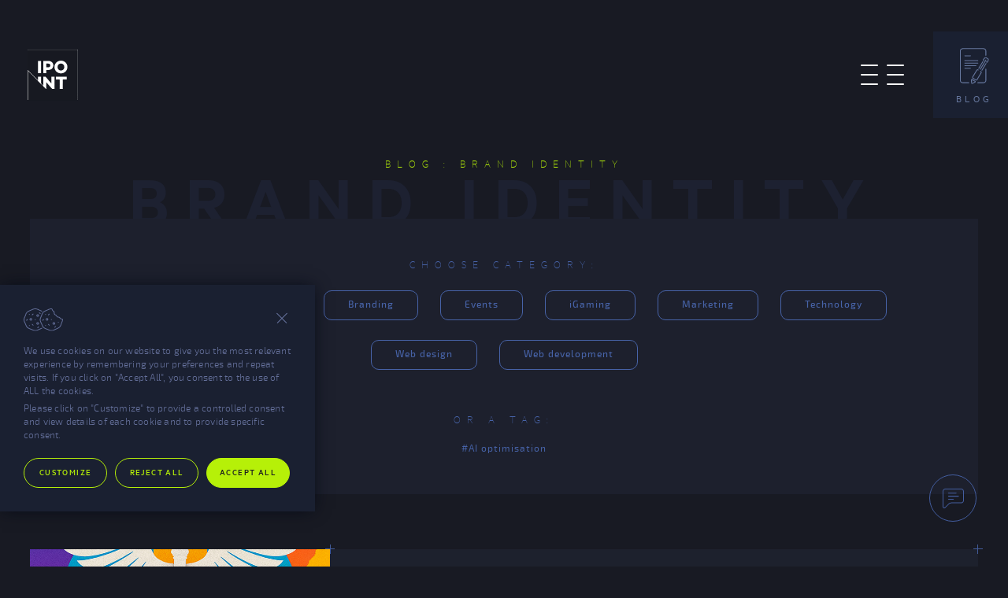

--- FILE ---
content_type: text/html; charset=UTF-8
request_url: https://www.ipoint.com.mt/blog/tag/brand-identity/
body_size: 13337
content:
<!DOCTYPE html>
<html lang="en-US">
    <head>
        <!-- Start Custom Consent Mode script -->
        <script>
            window.dataLayer = window.dataLayer || [];
            function gtag() {
                dataLayer.push(arguments);
            }
            gtag("consent", "default", {
                ad_storage: "denied",
                ad_user_data: "denied",
                ad_personalization: "denied",
                analytics_storage: "denied",
                functionality_storage: "denied",
                personalization_storage: "denied",
                security_storage: "granted",
                wait_for_update: 500,
            });
            gtag("set", "ads_data_redaction", false);
            gtag("set", "url_passthrough", true);
        </script>
        <!-- End Custom Consent Mode script -->

        <!-- Google tag (gtag.js) -->
        <script async src="https://www.googletagmanager.com/gtag/js?id=G-WQDPH054CV"></script>
        <script>
            window.dataLayer = window.dataLayer || [];
            function gtag(){dataLayer.push(arguments);}
            gtag('js', new Date());

            gtag('config', 'G-WQDPH054CV');

                        gtag('event', 'page_view', {
                'send_to': 'G-WQDPH054CV',
                'page_type': 'Blog Tag Pages'
            });
            
            gtag('config', 'AW-361191900');
        </script>

        <!-- Google Tag Manager -->
            <script>(function(w,d,s,l,i){w[l]=w[l]||[];w[l].push({'gtm.start':
            new Date().getTime(),event:'gtm.js'});var f=d.getElementsByTagName(s)[0],
            j=d.createElement(s),dl=l!='dataLayer'?'&l='+l:'';j.async=true;j.src=
            'https://www.googletagmanager.com/gtm.js?id='+i+dl;f.parentNode.insertBefore(j,f);
            })(window,document,'script','dataLayer','GTM-5FL3SHW');</script>
        <!-- End Google Tag Manager -->

        <script>
            function functionalConsentGranted(consentValue) {
                gtag('consent', 'update', {
                    'functionality_storage': consentValue,
                    'personalization_storage': consentValue,
                });
            }
            function analyticsConsentGranted(consentValue) {
                gtag('consent', 'update', {
                    'analytics_storage': consentValue
                });
            }
            function adsConsentGranted(consentValue) {
                gtag('consent', 'update', {
                    'ad_storage': consentValue,
                    'ad_user_data': consentValue,
                    'ad_personalization': consentValue,
                });
            }
        </script>

        <meta http-equiv="Content-Type" content="text/html; charset=utf-8">
        <meta name="viewport" content="width=device-width, user-scalable=no, initial-scale=1.0, maximum-scale=1.0, minimum-scale=1.0">
        <meta http-equiv="X-UA-Compatible" content="ie=edge">
        <meta name="robots" content="index, follow">
        <meta name="facebook-domain-verification" content="x8rk8jidy4cfu945bvc0nk4as1nza1" />
        <title>brand identity Blog Posts | IPOINT INT Blog</title>
        <link rel="profile" href="http://gmpg.org/xfn/11">
        <link rel="shortcut icon" type="image/x-icon" href="https://www.ipoint.com.mt/blog/favicon.ico" />
        <meta name='robots' content='index, follow, max-image-preview:large, max-snippet:-1, max-video-preview:-1' />

	<!-- This site is optimized with the Yoast SEO plugin v26.0 - https://yoast.com/wordpress/plugins/seo/ -->
	<link rel="canonical" href="https://www.ipoint.com.mt/blog/tag/brand-identity/" />
	<meta property="og:locale" content="en_US" />
	<meta property="og:type" content="article" />
	<meta property="og:title" content="brand identity Blog Posts | IPOINT INT Blog" />
	<meta property="og:url" content="https://www.ipoint.com.mt/blog/tag/brand-identity/" />
	<meta property="og:site_name" content="IPOINT INT Blog" />
	<meta property="og:image" content="https://www.ipoint.com.mt/blog/wp-content/uploads/2022/02/IPOINT-social-banner-1.jpg" />
	<meta property="og:image:width" content="1200" />
	<meta property="og:image:height" content="786" />
	<meta name="twitter:card" content="summary_large_image" />
	<script type="application/ld+json" class="yoast-schema-graph">{"@context":"https://schema.org","@graph":[{"@type":"CollectionPage","@id":"https://www.ipoint.com.mt/blog/tag/brand-identity/","url":"https://www.ipoint.com.mt/blog/tag/brand-identity/","name":"brand identity Blog Posts | IPOINT INT Blog","isPartOf":{"@id":"https://www.ipoint.com.mt/blog/#website"},"primaryImageOfPage":{"@id":"https://www.ipoint.com.mt/blog/tag/brand-identity/#primaryimage"},"image":{"@id":"https://www.ipoint.com.mt/blog/tag/brand-identity/#primaryimage"},"thumbnailUrl":"https://www.ipoint.com.mt/blog/wp-content/uploads/2026/01/Healthcare-Branding-Malta-Building-Trust-Clarity-and-Patient-Confidence-in-a-Sensitive-Sector.jpg","breadcrumb":{"@id":"https://www.ipoint.com.mt/blog/tag/brand-identity/#breadcrumb"},"inLanguage":"en-US"},{"@type":"ImageObject","inLanguage":"en-US","@id":"https://www.ipoint.com.mt/blog/tag/brand-identity/#primaryimage","url":"https://www.ipoint.com.mt/blog/wp-content/uploads/2026/01/Healthcare-Branding-Malta-Building-Trust-Clarity-and-Patient-Confidence-in-a-Sensitive-Sector.jpg","contentUrl":"https://www.ipoint.com.mt/blog/wp-content/uploads/2026/01/Healthcare-Branding-Malta-Building-Trust-Clarity-and-Patient-Confidence-in-a-Sensitive-Sector.jpg","width":1536,"height":1024,"caption":"healthcare branding malta"},{"@type":"BreadcrumbList","@id":"https://www.ipoint.com.mt/blog/tag/brand-identity/#breadcrumb","itemListElement":[{"@type":"ListItem","position":1,"name":"Home","item":"https://www.ipoint.com.mt/blog/"},{"@type":"ListItem","position":2,"name":"brand identity"}]},{"@type":"WebSite","@id":"https://www.ipoint.com.mt/blog/#website","url":"https://www.ipoint.com.mt/blog/","name":"IPOINT INT Blog","description":"","potentialAction":[{"@type":"SearchAction","target":{"@type":"EntryPoint","urlTemplate":"https://www.ipoint.com.mt/blog/?s={search_term_string}"},"query-input":{"@type":"PropertyValueSpecification","valueRequired":true,"valueName":"search_term_string"}}],"inLanguage":"en-US"}]}</script>
	<!-- / Yoast SEO plugin. -->


<link rel="alternate" type="application/rss+xml" title="IPOINT INT Blog &raquo; brand identity Tag Feed" href="https://www.ipoint.com.mt/blog/tag/brand-identity/feed/" />
<style id='wp-img-auto-sizes-contain-inline-css' type='text/css'>
img:is([sizes=auto i],[sizes^="auto," i]){contain-intrinsic-size:3000px 1500px}
/*# sourceURL=wp-img-auto-sizes-contain-inline-css */
</style>
<style id='classic-theme-styles-inline-css' type='text/css'>
/*! This file is auto-generated */
.wp-block-button__link{color:#fff;background-color:#32373c;border-radius:9999px;box-shadow:none;text-decoration:none;padding:calc(.667em + 2px) calc(1.333em + 2px);font-size:1.125em}.wp-block-file__button{background:#32373c;color:#fff;text-decoration:none}
/*# sourceURL=/wp-includes/css/classic-themes.min.css */
</style>
<link rel='stylesheet' id='style-css-css' href='https://www.ipoint.com.mt/blog/wp-content/themes/ipointblog/style.css?ver=1713193059' type='text/css' media='all' />
<link rel='stylesheet' id='styles-2-css' href='https://www.ipoint.com.mt/blog/wp-content/themes/ipointblog/css/styles-2.css?ver=1716879708' type='text/css' media='all' />
<script type="text/javascript" src="https://www.ipoint.com.mt/blog/wp-includes/js/jquery/jquery.min.js?ver=3.7.1" id="jquery-core-js"></script>
<script type="text/javascript" src="https://www.ipoint.com.mt/blog/wp-includes/js/jquery/jquery-migrate.min.js?ver=3.4.1" id="jquery-migrate-js"></script>
<link rel="https://api.w.org/" href="https://www.ipoint.com.mt/blog/wp-json/" /><link rel="alternate" title="JSON" type="application/json" href="https://www.ipoint.com.mt/blog/wp-json/wp/v2/tags/67" />
        <!-- Linkedin tracking -->
        <script type="text/javascript">
            function loadLinkedInsightTag() {
                _linkedin_partner_id = "3256018";
                window._linkedin_data_partner_ids = window._linkedin_data_partner_ids || [];
                window._linkedin_data_partner_ids.push(_linkedin_partner_id);

                (function (l) {
                    if (!l) {
                        window.lintrk = function (a, b) {
                            window.lintrk.q.push([a, b])
                        };
                        window.lintrk.q = []
                    }
                    var s = document.getElementsByTagName("script")[0];
                    var b = document.createElement("script");
                    b.type = "text/javascript";
                    b.async = true;
                    b.src = "https://snap.licdn.com/li.lms-analytics/insight.min.js";
                    s.parentNode.insertBefore(b, s);
                })(window.lintrk);

                var noscriptElement = document.createElement('noscript');
                var imgElement = document.createElement('img');
                imgElement.setAttribute('height', '1');
                imgElement.setAttribute('width', '1');
                imgElement.setAttribute('style', 'display:none;');
                imgElement.setAttribute('alt', '');
                imgElement.setAttribute('src', 'https://px.ads.linkedin.com/collect/?pid=3256018&fmt=gif');
                noscriptElement.appendChild(imgElement);
                document.body.appendChild(noscriptElement);
            }

            function removeLinkedInsightTag() {
                var insightTagScript = document.querySelector("script[src='https://snap.licdn.com/li.lms-analytics/insight.min.js']");
                if (insightTagScript) {
                    insightTagScript.parentNode.removeChild(insightTagScript);
                }

                var noscriptElement = document.querySelector('noscript img[src="https://px.ads.linkedin.com/collect/?pid=3256018&fmt=gif"]');
                if (noscriptElement && noscriptElement.parentNode) {
                    noscriptElement.parentNode.removeChild(noscriptElement);
                }
            }

            function handleConsentChange(linkedinConsentStatus) {
                if (linkedinConsentStatus === 'granted') {
                    loadLinkedInsightTag();
                } else {
                    removeLinkedInsightTag();
                }
            }

            document.addEventListener("DOMContentLoaded", function() {
                var consentValue = 'denied';
                handleConsentChange(consentValue);
            });
        </script>
        <!-- Linkedin tracking -->

        <!-- Facebook Pixel Code -->
        <script>
            !function(f,b,e,v,n,t,s)
            {if(f.fbq)return;n=f.fbq=function(){n.callMethod?
                n.callMethod.apply(n,arguments):n.queue.push(arguments)};
                if(!f._fbq)f._fbq=n;n.push=n;n.loaded=!0;n.version='2.0';
                n.queue=[];t=b.createElement(e);t.async=!0;
                t.src=v;s=b.getElementsByTagName(e)[0];
                s.parentNode.insertBefore(t,s)}(window,document,'script',
                'https://connect.facebook.net/en_US/fbevents.js');
            fbq('consent', 'revoke');
            fbq('init', '628363558266468');
            fbq('track', 'PageView');

            function fbqConsentGranted(consentValue) {
                fbq('consent', consentValue);
            }
        </script>
        <noscript>
            <img height="1" width="1" src="https://www.facebook.com/tr?id=628363558266468&ev=PageView&noscript=1"/>
        </noscript>
        <!-- End Facebook Pixel Code -->
    <style id='global-styles-inline-css' type='text/css'>
:root{--wp--preset--aspect-ratio--square: 1;--wp--preset--aspect-ratio--4-3: 4/3;--wp--preset--aspect-ratio--3-4: 3/4;--wp--preset--aspect-ratio--3-2: 3/2;--wp--preset--aspect-ratio--2-3: 2/3;--wp--preset--aspect-ratio--16-9: 16/9;--wp--preset--aspect-ratio--9-16: 9/16;--wp--preset--color--black: #000000;--wp--preset--color--cyan-bluish-gray: #abb8c3;--wp--preset--color--white: #ffffff;--wp--preset--color--pale-pink: #f78da7;--wp--preset--color--vivid-red: #cf2e2e;--wp--preset--color--luminous-vivid-orange: #ff6900;--wp--preset--color--luminous-vivid-amber: #fcb900;--wp--preset--color--light-green-cyan: #7bdcb5;--wp--preset--color--vivid-green-cyan: #00d084;--wp--preset--color--pale-cyan-blue: #8ed1fc;--wp--preset--color--vivid-cyan-blue: #0693e3;--wp--preset--color--vivid-purple: #9b51e0;--wp--preset--gradient--vivid-cyan-blue-to-vivid-purple: linear-gradient(135deg,rgb(6,147,227) 0%,rgb(155,81,224) 100%);--wp--preset--gradient--light-green-cyan-to-vivid-green-cyan: linear-gradient(135deg,rgb(122,220,180) 0%,rgb(0,208,130) 100%);--wp--preset--gradient--luminous-vivid-amber-to-luminous-vivid-orange: linear-gradient(135deg,rgb(252,185,0) 0%,rgb(255,105,0) 100%);--wp--preset--gradient--luminous-vivid-orange-to-vivid-red: linear-gradient(135deg,rgb(255,105,0) 0%,rgb(207,46,46) 100%);--wp--preset--gradient--very-light-gray-to-cyan-bluish-gray: linear-gradient(135deg,rgb(238,238,238) 0%,rgb(169,184,195) 100%);--wp--preset--gradient--cool-to-warm-spectrum: linear-gradient(135deg,rgb(74,234,220) 0%,rgb(151,120,209) 20%,rgb(207,42,186) 40%,rgb(238,44,130) 60%,rgb(251,105,98) 80%,rgb(254,248,76) 100%);--wp--preset--gradient--blush-light-purple: linear-gradient(135deg,rgb(255,206,236) 0%,rgb(152,150,240) 100%);--wp--preset--gradient--blush-bordeaux: linear-gradient(135deg,rgb(254,205,165) 0%,rgb(254,45,45) 50%,rgb(107,0,62) 100%);--wp--preset--gradient--luminous-dusk: linear-gradient(135deg,rgb(255,203,112) 0%,rgb(199,81,192) 50%,rgb(65,88,208) 100%);--wp--preset--gradient--pale-ocean: linear-gradient(135deg,rgb(255,245,203) 0%,rgb(182,227,212) 50%,rgb(51,167,181) 100%);--wp--preset--gradient--electric-grass: linear-gradient(135deg,rgb(202,248,128) 0%,rgb(113,206,126) 100%);--wp--preset--gradient--midnight: linear-gradient(135deg,rgb(2,3,129) 0%,rgb(40,116,252) 100%);--wp--preset--font-size--small: 13px;--wp--preset--font-size--medium: 20px;--wp--preset--font-size--large: 36px;--wp--preset--font-size--x-large: 42px;--wp--preset--spacing--20: 0.44rem;--wp--preset--spacing--30: 0.67rem;--wp--preset--spacing--40: 1rem;--wp--preset--spacing--50: 1.5rem;--wp--preset--spacing--60: 2.25rem;--wp--preset--spacing--70: 3.38rem;--wp--preset--spacing--80: 5.06rem;--wp--preset--shadow--natural: 6px 6px 9px rgba(0, 0, 0, 0.2);--wp--preset--shadow--deep: 12px 12px 50px rgba(0, 0, 0, 0.4);--wp--preset--shadow--sharp: 6px 6px 0px rgba(0, 0, 0, 0.2);--wp--preset--shadow--outlined: 6px 6px 0px -3px rgb(255, 255, 255), 6px 6px rgb(0, 0, 0);--wp--preset--shadow--crisp: 6px 6px 0px rgb(0, 0, 0);}:where(.is-layout-flex){gap: 0.5em;}:where(.is-layout-grid){gap: 0.5em;}body .is-layout-flex{display: flex;}.is-layout-flex{flex-wrap: wrap;align-items: center;}.is-layout-flex > :is(*, div){margin: 0;}body .is-layout-grid{display: grid;}.is-layout-grid > :is(*, div){margin: 0;}:where(.wp-block-columns.is-layout-flex){gap: 2em;}:where(.wp-block-columns.is-layout-grid){gap: 2em;}:where(.wp-block-post-template.is-layout-flex){gap: 1.25em;}:where(.wp-block-post-template.is-layout-grid){gap: 1.25em;}.has-black-color{color: var(--wp--preset--color--black) !important;}.has-cyan-bluish-gray-color{color: var(--wp--preset--color--cyan-bluish-gray) !important;}.has-white-color{color: var(--wp--preset--color--white) !important;}.has-pale-pink-color{color: var(--wp--preset--color--pale-pink) !important;}.has-vivid-red-color{color: var(--wp--preset--color--vivid-red) !important;}.has-luminous-vivid-orange-color{color: var(--wp--preset--color--luminous-vivid-orange) !important;}.has-luminous-vivid-amber-color{color: var(--wp--preset--color--luminous-vivid-amber) !important;}.has-light-green-cyan-color{color: var(--wp--preset--color--light-green-cyan) !important;}.has-vivid-green-cyan-color{color: var(--wp--preset--color--vivid-green-cyan) !important;}.has-pale-cyan-blue-color{color: var(--wp--preset--color--pale-cyan-blue) !important;}.has-vivid-cyan-blue-color{color: var(--wp--preset--color--vivid-cyan-blue) !important;}.has-vivid-purple-color{color: var(--wp--preset--color--vivid-purple) !important;}.has-black-background-color{background-color: var(--wp--preset--color--black) !important;}.has-cyan-bluish-gray-background-color{background-color: var(--wp--preset--color--cyan-bluish-gray) !important;}.has-white-background-color{background-color: var(--wp--preset--color--white) !important;}.has-pale-pink-background-color{background-color: var(--wp--preset--color--pale-pink) !important;}.has-vivid-red-background-color{background-color: var(--wp--preset--color--vivid-red) !important;}.has-luminous-vivid-orange-background-color{background-color: var(--wp--preset--color--luminous-vivid-orange) !important;}.has-luminous-vivid-amber-background-color{background-color: var(--wp--preset--color--luminous-vivid-amber) !important;}.has-light-green-cyan-background-color{background-color: var(--wp--preset--color--light-green-cyan) !important;}.has-vivid-green-cyan-background-color{background-color: var(--wp--preset--color--vivid-green-cyan) !important;}.has-pale-cyan-blue-background-color{background-color: var(--wp--preset--color--pale-cyan-blue) !important;}.has-vivid-cyan-blue-background-color{background-color: var(--wp--preset--color--vivid-cyan-blue) !important;}.has-vivid-purple-background-color{background-color: var(--wp--preset--color--vivid-purple) !important;}.has-black-border-color{border-color: var(--wp--preset--color--black) !important;}.has-cyan-bluish-gray-border-color{border-color: var(--wp--preset--color--cyan-bluish-gray) !important;}.has-white-border-color{border-color: var(--wp--preset--color--white) !important;}.has-pale-pink-border-color{border-color: var(--wp--preset--color--pale-pink) !important;}.has-vivid-red-border-color{border-color: var(--wp--preset--color--vivid-red) !important;}.has-luminous-vivid-orange-border-color{border-color: var(--wp--preset--color--luminous-vivid-orange) !important;}.has-luminous-vivid-amber-border-color{border-color: var(--wp--preset--color--luminous-vivid-amber) !important;}.has-light-green-cyan-border-color{border-color: var(--wp--preset--color--light-green-cyan) !important;}.has-vivid-green-cyan-border-color{border-color: var(--wp--preset--color--vivid-green-cyan) !important;}.has-pale-cyan-blue-border-color{border-color: var(--wp--preset--color--pale-cyan-blue) !important;}.has-vivid-cyan-blue-border-color{border-color: var(--wp--preset--color--vivid-cyan-blue) !important;}.has-vivid-purple-border-color{border-color: var(--wp--preset--color--vivid-purple) !important;}.has-vivid-cyan-blue-to-vivid-purple-gradient-background{background: var(--wp--preset--gradient--vivid-cyan-blue-to-vivid-purple) !important;}.has-light-green-cyan-to-vivid-green-cyan-gradient-background{background: var(--wp--preset--gradient--light-green-cyan-to-vivid-green-cyan) !important;}.has-luminous-vivid-amber-to-luminous-vivid-orange-gradient-background{background: var(--wp--preset--gradient--luminous-vivid-amber-to-luminous-vivid-orange) !important;}.has-luminous-vivid-orange-to-vivid-red-gradient-background{background: var(--wp--preset--gradient--luminous-vivid-orange-to-vivid-red) !important;}.has-very-light-gray-to-cyan-bluish-gray-gradient-background{background: var(--wp--preset--gradient--very-light-gray-to-cyan-bluish-gray) !important;}.has-cool-to-warm-spectrum-gradient-background{background: var(--wp--preset--gradient--cool-to-warm-spectrum) !important;}.has-blush-light-purple-gradient-background{background: var(--wp--preset--gradient--blush-light-purple) !important;}.has-blush-bordeaux-gradient-background{background: var(--wp--preset--gradient--blush-bordeaux) !important;}.has-luminous-dusk-gradient-background{background: var(--wp--preset--gradient--luminous-dusk) !important;}.has-pale-ocean-gradient-background{background: var(--wp--preset--gradient--pale-ocean) !important;}.has-electric-grass-gradient-background{background: var(--wp--preset--gradient--electric-grass) !important;}.has-midnight-gradient-background{background: var(--wp--preset--gradient--midnight) !important;}.has-small-font-size{font-size: var(--wp--preset--font-size--small) !important;}.has-medium-font-size{font-size: var(--wp--preset--font-size--medium) !important;}.has-large-font-size{font-size: var(--wp--preset--font-size--large) !important;}.has-x-large-font-size{font-size: var(--wp--preset--font-size--x-large) !important;}
/*# sourceURL=global-styles-inline-css */
</style>
</head>
    <body class="archive tag tag-brand-identity tag-67 wp-theme-ipointblog">
        <!-- Google Tag Manager (noscript) -->
            <noscript><iframe src="https://www.googletagmanager.com/ns.html?id=GTM-5FL3SHW" height="0" width="0" style="display:none;visibility:hidden"></iframe></noscript>
        <!-- End Google Tag Manager (noscript) -->
        <header id="header">
            <div class="container fx fx-jb fx-ac ps-rel">
                <div class="st-logo">
                    <a href="https://www.ipoint.com.mt">
                        <div class="ipoint-logo-reveal sprite-anim" id="logo-anim"></div>
                    </a>
                </div>
                                <div class="header-menu">
                    <div class="nav-bg">
                        <span></span>
                        <span></span>
                    </div>
                    <nav class="menu-nav">
                        <ul class="fx fx-ac" id="header-menu-list">
                                                            <li class="menu-item ">
                                    <a href="https://www.ipoint.com.mt/about-us"><span>About Us</span></a>
                                </li>
                                                            <li class="menu-item services-menu-item">
                                    <a href="https://www.ipoint.com.mt/services/softwareology"><span>Services</span></a>
                                </li>
                                                            <li class="menu-item home-menu-item">
                                    <a href="https://www.ipoint.com.mt/"><span>Home</span></a>
                                </li>
                                                            <li class="menu-item ">
                                    <a href="https://www.ipoint.com.mt/portfolio"><span>Portfolio</span></a>
                                </li>
                                                            <li class="menu-item ct-menu-item">
                                    <a href="https://www.ipoint.com.mt/contacts"><span>Contacts</span></a>
                                </li>
                                                            <li class="menu-item last-menu-item">
                                    <a href="https://www.ipoint.com.mt/blog"><span>Blog</span></a>
                                </li>
                                                    </ul>
                    </nav>
                </div>
                <div class="header-menu-btn fx fx-ac fx-jb">
                    <div class="menu-btn-lines menu-btn-left">
                        <span></span>
                        <span></span>
                        <span></span>
                    </div>
                    <div class="menu-btn-lines menu-btn-right">
                        <span></span>
                        <span></span>
                        <span></span>
                    </div>
                </div>
                                <div class="mob-soc-area">
                    <div class="social-icons fx">
                        <div class="social-icon icon-with-hover">
                            <a href="https://www.facebook.com/Ipoint.Int" target="_blank">
                                <img src="https://www.ipoint.com.mt/blog/wp-content/themes/ipointblog/images/fb-icon.svg" alt="fb-icon">
                                <img src="https://www.ipoint.com.mt/blog/wp-content/themes/ipointblog/images/fb-icon-hover.svg" alt="fb-icon-hover">
                            </a>
                        </div>
                        <div class="social-icon icon-with-hover">
                            <a href="https://www.instagram.com/ipoint_int" target="_blank">
                                <img src="https://www.ipoint.com.mt/blog/wp-content/themes/ipointblog/images/instagram-icon.svg" alt="instagram-icon">
                                <img src="https://www.ipoint.com.mt/blog/wp-content/themes/ipointblog/images/instagram-icon-hover.svg" alt="instagram-icon-hover">
                            </a>
                        </div>
                        <div class="social-icon icon-with-hover">
                            <a href="https://www.linkedin.com/company/ipoint-int/" target="_blank">
                                <img src="https://www.ipoint.com.mt/blog/wp-content/themes/ipointblog/images/linkedin-icon.svg" alt="linkedin-icon">
                                <img src="https://www.ipoint.com.mt/blog/wp-content/themes/ipointblog/images/linkedin-icon-hover.svg" alt="linkedin-icon-hover">
                            </a>
                        </div>
                    </div>
                </div>
                <div class="side-box visible">
                    <a href="https://www.ipoint.com.mt/blog">
                        <div class="blog-icon sprite-anim" id="blog-icon-anim"></div>
                        <div class="blog-sm-icon"></div>
                        <span>Blog</span>
                    </a>
                </div>
            </div>
        </header>
        <div class="blog-sections">    <section class="blog-cat-intro">
        <div class="container ct-1200">
                            <h1 class="page-sub-title">Blog : brand identity</h1>
                <div class="cat-title-shadow">brand identity</div>
                    </div>
    </section>
    <section class="blog-cat-groups inner top">
        <div class="container ct-1200">
            <div class="cat-group-wrap">
                <div class="blog-category-list">
                    <h5 class="inner-subtitle">Choose category:</h5>                    <div class="cat-boxes fx fx-jc fx-wrap">
                                                    <div class="cat-box">
                                <a href="https://www.ipoint.com.mt/blog/artificial-intelligence-ai/" class="cat-link fx fx-ac fx-jc">Artificial Intelligence (AI)</a>
                            </div>
                                                    <div class="cat-box">
                                <a href="https://www.ipoint.com.mt/blog/branding/" class="cat-link fx fx-ac fx-jc">Branding</a>
                            </div>
                                                    <div class="cat-box">
                                <a href="https://www.ipoint.com.mt/blog/events/" class="cat-link fx fx-ac fx-jc">Events</a>
                            </div>
                                                    <div class="cat-box">
                                <a href="https://www.ipoint.com.mt/blog/igaming/" class="cat-link fx fx-ac fx-jc">iGaming</a>
                            </div>
                                                    <div class="cat-box">
                                <a href="https://www.ipoint.com.mt/blog/marketing/" class="cat-link fx fx-ac fx-jc">Marketing</a>
                            </div>
                                                    <div class="cat-box">
                                <a href="https://www.ipoint.com.mt/blog/technology/" class="cat-link fx fx-ac fx-jc">Technology</a>
                            </div>
                                                    <div class="cat-box">
                                <a href="https://www.ipoint.com.mt/blog/web-design/" class="cat-link fx fx-ac fx-jc">Web design</a>
                            </div>
                                                    <div class="cat-box">
                                <a href="https://www.ipoint.com.mt/blog/web-development/" class="cat-link fx fx-ac fx-jc">Web development</a>
                            </div>
                                            </div>
                </div>
                                <div class="blog-tag-list">
                    <h5 class="inner-subtitle">Or a tag:</h5>                    <div class="tag-links fx fx-jc fx-wrap">
                                                    <a href="https://www.ipoint.com.mt/blog/tag/ai-optimisation/">#AI optimisation</a>
                                            </div>
                </div>
                            </div>
        </div>
    </section>

    <section class="cat-posts">
        <div class="container ct-1200">
            <div class="blog-post-rows blog-hz-grid">
                                    <div class="blog-post-col hz-grid-item with-cols">
                        <article class="blog-post fx fx-wrap">
                            <div class="blog-post-image">
                                <div class="blog-post-box" style="background:url(https://www.ipoint.com.mt/blog/wp-content/uploads/2026/01/Healthcare-Branding-Malta-Building-Trust-Clarity-and-Patient-Confidence-in-a-Sensitive-Sector.jpg) no-repeat;background-size:cover;background-position:center center;">
                                    <a href="https://www.ipoint.com.mt/blog/insights-healthcare-branding-malta/"></a>
                                </div>
                            </div>
                            <div class="blog-post-info">
                                <span class="plus top all-side"></span>
                                <span class="plus right all-side"></span>
                                <span class="plus bottom all-side"></span>
                                <span class="plus left all-side"></span>
                                <div class="date-info-cols fx fx-jb">
                                    <div class="post-date-cat fx">
                                        <div class="post-date fx fx-ac">
                                            <div class="date-icon"><svg version="1.1" id="Layer_1" xmlns="http://www.w3.org/2000/svg" xmlns:xlink="http://www.w3.org/1999/xlink" x="0px" y="0px"
             width="13px" height="11.177px" viewBox="-52.743 -9 13 11.177" enable-background="new -52.743 -9 13 11.177"
             xml:space="preserve">
        <g>
            <rect x="-50.743" y="-9" fill="#4763A8" width="1" height="2.271"/>
            <polygon fill="#4763A8" points="-40.743,-5.458 -40.743,1.177 -51.743,1.177 -51.743,-5.458 -52.743,-5.458 -52.743,2.177 
                -39.743,2.177 -39.743,-5.458 	"/>
            <rect x="-43.693" y="-1.458" fill="#4763A8" width="1" height="1"/>
            <rect x="-43.693" y="-3.458" fill="#4763A8" width="1" height="1"/>
            <rect x="-43.693" y="-5.458" fill="#4763A8" width="1" height="1"/>
            <rect x="-46.693" y="-1.458" fill="#4763A8" width="1" height="1"/>
            <rect x="-46.693" y="-3.458" fill="#4763A8" width="1" height="1"/>
            <rect x="-46.693" y="-5.458" fill="#4763A8" width="1" height="1"/>
            <rect x="-49.693" y="-1.458" fill="#4763A8" width="1" height="1"/>
            <rect x="-49.693" y="-3.458" fill="#4763A8" width="1" height="1"/>
            <rect x="-49.693" y="-5.458" fill="#4763A8" width="1" height="1"/>
            <rect x="-42.742" y="-9" fill="#4763A8" width="1" height="2.271"/>
            <rect x="-52.743" y="-7.717" fill="#4763A8" width="13" height="1"/>
        </g>
    </svg></div>
                                            <span>Jan 01, 2026</span>
                                        </div>
                                                                                    <div class="post-cat-list fx fx-ac">
                                                <div class="cat-icon"><svg version="1.1" id="Layer_1" xmlns="http://www.w3.org/2000/svg" xmlns:xlink="http://www.w3.org/1999/xlink" x="0px" y="0px"
	 width="12.333px" height="11.177px" viewBox="0 0 12.333 11.177" enable-background="new 0 0 12.333 11.177" xml:space="preserve">
        <g>
            <g>
                <path fill="#4763A8" d="M12.333,11.177H0V2.417h5.046l2.378,2.596h4.909V11.177z M1,10.177h10.333V6.012H6.984L4.606,3.417H1
                    V10.177z"/>
            </g>
            <g>
                <polygon fill="#4763A8" points="11.25,3.542 10.25,3.542 10.25,1 1.583,1 1.583,0 11.25,0 		"/>
            </g>
            <g>
                <rect x="4.89" y="7.667" fill="#4763A8" width="2.553" height="1"/>
            </g>
        </g>
    </svg></div>
                                                <a href="https://www.ipoint.com.mt/blog/branding/" class="fx fx-ac">
                                                    <span>Branding</span>
                                                </a>
                                            </div>
                                                                                                                            <div class="post-read-time fx fx-ac">
                                                <div class="time-icon"><svg version="1.1" id="Layer_1" xmlns="http://www.w3.org/2000/svg" xmlns:xlink="http://www.w3.org/1999/xlink" x="0px" y="0px"
	 width="12.333px" height="12.333px" viewBox="0 0 12.333 12.333" enable-background="new 0 0 12.333 12.333" xml:space="preserve">
        <g>
            <g>
                <path fill="#4763A8" d="M6.167,12.333C2.766,12.333,0,9.567,0,6.167S2.766,0,6.167,0s6.167,2.766,6.167,6.167
                    S9.567,12.333,6.167,12.333z M6.167,1C3.318,1,1,3.318,1,6.167c0,2.849,2.318,5.167,5.167,5.167c2.849,0,5.167-2.318,5.167-5.167
                    C11.333,3.318,9.016,1,6.167,1z"/>
            </g>
            <g>
                <polygon fill="#4763A8" points="7.999,7.961 5.667,6.437 5.667,2.493 6.667,2.493 6.667,5.896 8.545,7.124 		"/>
            </g>
        </g>
    </svg></div>
                                                <span>5min</span>
                                            </div>
                                                                            </div>
                                                                            <div class="tag-list sd-view fx fx-wrap">
                                                                                            <a class="tag-link" href="https://www.ipoint.com.mt/blog/tag/brand-identity/">#brand identity</a>
                                                                                            <a class="tag-link" href="https://www.ipoint.com.mt/blog/tag/branding/">#branding</a>
                                                                                            <a class="tag-link" href="https://www.ipoint.com.mt/blog/tag/healthcare-branding/">#healthcare branding</a>
                                                                                    </div>
                                                                    </div>
                                <h2 class="blog-post-title">
                                    <a href="https://www.ipoint.com.mt/blog/insights-healthcare-branding-malta/">Healthcare Branding Malta: Building Trust, Clarity, and Patient Confidence in a Sensitive Sector</a>
                                </h2>
                                <div class="blog-excerpt">Explore how healthcare branding Malta helps clinics and medical providers build trust, clarity, and strong patient relationships. Learn the key elements of a premium healthcare brand.</div>
                                <div class="read-more-link fx">
                                    <a href="https://www.ipoint.com.mt/blog/insights-healthcare-branding-malta/" class="fx fx-ac">
                                        <span>Read more</span>
                                        <div class="arrow-icon"><svg xmlns="http://www.w3.org/2000/svg" xmlns:xlink="http://www.w3.org/1999/xlink" version="1.1" id="Layer_1" x="0px" y="0px" width="14.04px" height="8.04px" viewBox="0 0 14.04 8.04" enable-background="new 0 0 14.04 8.04" xml:space="preserve">
        <g>
            <g>
                <g>
                    <rect y="3.52" fill="#FFFFFF" width="12.5" height="1"/>
                </g>
                <g>
                    <polygon fill="#FFFFFF" points="10.02,8.04 9.313,7.333 12.626,4.02 9.313,0.707 10.02,0 14.04,4.02    "/>
                </g>
            </g>
        </g>
    </svg></div>
                                    </a>
                                </div>
                            </div>
                        </article>
                    </div>
                                    <div class="blog-post-col hz-grid-item with-cols">
                        <article class="blog-post fx fx-wrap">
                            <div class="blog-post-image">
                                <div class="blog-post-box" style="background:url(https://www.ipoint.com.mt/blog/wp-content/uploads/2026/01/Branding-for-Tech-Companies-Malta-How-Innovative-Brands-Communicate-Clarity-Precision-and-Trust.jpg) no-repeat;background-size:cover;background-position:center center;">
                                    <a href="https://www.ipoint.com.mt/blog/insights-branding-for-tech-companies-malta/"></a>
                                </div>
                            </div>
                            <div class="blog-post-info">
                                <span class="plus top all-side"></span>
                                <span class="plus right all-side"></span>
                                <span class="plus bottom all-side"></span>
                                <span class="plus left all-side"></span>
                                <div class="date-info-cols fx fx-jb">
                                    <div class="post-date-cat fx">
                                        <div class="post-date fx fx-ac">
                                            <div class="date-icon"><svg version="1.1" id="Layer_1" xmlns="http://www.w3.org/2000/svg" xmlns:xlink="http://www.w3.org/1999/xlink" x="0px" y="0px"
             width="13px" height="11.177px" viewBox="-52.743 -9 13 11.177" enable-background="new -52.743 -9 13 11.177"
             xml:space="preserve">
        <g>
            <rect x="-50.743" y="-9" fill="#4763A8" width="1" height="2.271"/>
            <polygon fill="#4763A8" points="-40.743,-5.458 -40.743,1.177 -51.743,1.177 -51.743,-5.458 -52.743,-5.458 -52.743,2.177 
                -39.743,2.177 -39.743,-5.458 	"/>
            <rect x="-43.693" y="-1.458" fill="#4763A8" width="1" height="1"/>
            <rect x="-43.693" y="-3.458" fill="#4763A8" width="1" height="1"/>
            <rect x="-43.693" y="-5.458" fill="#4763A8" width="1" height="1"/>
            <rect x="-46.693" y="-1.458" fill="#4763A8" width="1" height="1"/>
            <rect x="-46.693" y="-3.458" fill="#4763A8" width="1" height="1"/>
            <rect x="-46.693" y="-5.458" fill="#4763A8" width="1" height="1"/>
            <rect x="-49.693" y="-1.458" fill="#4763A8" width="1" height="1"/>
            <rect x="-49.693" y="-3.458" fill="#4763A8" width="1" height="1"/>
            <rect x="-49.693" y="-5.458" fill="#4763A8" width="1" height="1"/>
            <rect x="-42.742" y="-9" fill="#4763A8" width="1" height="2.271"/>
            <rect x="-52.743" y="-7.717" fill="#4763A8" width="13" height="1"/>
        </g>
    </svg></div>
                                            <span>Jan 01, 2026</span>
                                        </div>
                                                                                    <div class="post-cat-list fx fx-ac">
                                                <div class="cat-icon"><svg version="1.1" id="Layer_1" xmlns="http://www.w3.org/2000/svg" xmlns:xlink="http://www.w3.org/1999/xlink" x="0px" y="0px"
	 width="12.333px" height="11.177px" viewBox="0 0 12.333 11.177" enable-background="new 0 0 12.333 11.177" xml:space="preserve">
        <g>
            <g>
                <path fill="#4763A8" d="M12.333,11.177H0V2.417h5.046l2.378,2.596h4.909V11.177z M1,10.177h10.333V6.012H6.984L4.606,3.417H1
                    V10.177z"/>
            </g>
            <g>
                <polygon fill="#4763A8" points="11.25,3.542 10.25,3.542 10.25,1 1.583,1 1.583,0 11.25,0 		"/>
            </g>
            <g>
                <rect x="4.89" y="7.667" fill="#4763A8" width="2.553" height="1"/>
            </g>
        </g>
    </svg></div>
                                                <a href="https://www.ipoint.com.mt/blog/branding/" class="fx fx-ac">
                                                    <span>Branding</span>
                                                </a>
                                            </div>
                                                                                                                            <div class="post-read-time fx fx-ac">
                                                <div class="time-icon"><svg version="1.1" id="Layer_1" xmlns="http://www.w3.org/2000/svg" xmlns:xlink="http://www.w3.org/1999/xlink" x="0px" y="0px"
	 width="12.333px" height="12.333px" viewBox="0 0 12.333 12.333" enable-background="new 0 0 12.333 12.333" xml:space="preserve">
        <g>
            <g>
                <path fill="#4763A8" d="M6.167,12.333C2.766,12.333,0,9.567,0,6.167S2.766,0,6.167,0s6.167,2.766,6.167,6.167
                    S9.567,12.333,6.167,12.333z M6.167,1C3.318,1,1,3.318,1,6.167c0,2.849,2.318,5.167,5.167,5.167c2.849,0,5.167-2.318,5.167-5.167
                    C11.333,3.318,9.016,1,6.167,1z"/>
            </g>
            <g>
                <polygon fill="#4763A8" points="7.999,7.961 5.667,6.437 5.667,2.493 6.667,2.493 6.667,5.896 8.545,7.124 		"/>
            </g>
        </g>
    </svg></div>
                                                <span>5min</span>
                                            </div>
                                                                            </div>
                                                                            <div class="tag-list sd-view fx fx-wrap">
                                                                                            <a class="tag-link" href="https://www.ipoint.com.mt/blog/tag/brand-identity/">#brand identity</a>
                                                                                            <a class="tag-link" href="https://www.ipoint.com.mt/blog/tag/brand-strategy/">#brand strategy</a>
                                                                                            <a class="tag-link" href="https://www.ipoint.com.mt/blog/tag/branding/">#branding</a>
                                                                                            <a class="tag-link" href="https://www.ipoint.com.mt/blog/tag/branding-for-tech-companies/">#branding for tech companies</a>
                                                                                    </div>
                                                                    </div>
                                <h2 class="blog-post-title">
                                    <a href="https://www.ipoint.com.mt/blog/insights-branding-for-tech-companies-malta/">Branding for Tech Companies Malta: How Innovative Brands Communicate Clarity, Precision, and Trust</a>
                                </h2>
                                <div class="blog-excerpt">Discover how premium branding for tech companies Malta builds trust, clarity, and competitive advantage. Learn the key elements of strong tech branding and digital identity.
</div>
                                <div class="read-more-link fx">
                                    <a href="https://www.ipoint.com.mt/blog/insights-branding-for-tech-companies-malta/" class="fx fx-ac">
                                        <span>Read more</span>
                                        <div class="arrow-icon"><svg xmlns="http://www.w3.org/2000/svg" xmlns:xlink="http://www.w3.org/1999/xlink" version="1.1" id="Layer_1" x="0px" y="0px" width="14.04px" height="8.04px" viewBox="0 0 14.04 8.04" enable-background="new 0 0 14.04 8.04" xml:space="preserve">
        <g>
            <g>
                <g>
                    <rect y="3.52" fill="#FFFFFF" width="12.5" height="1"/>
                </g>
                <g>
                    <polygon fill="#FFFFFF" points="10.02,8.04 9.313,7.333 12.626,4.02 9.313,0.707 10.02,0 14.04,4.02    "/>
                </g>
            </g>
        </g>
    </svg></div>
                                    </a>
                                </div>
                            </div>
                        </article>
                    </div>
                                    <div class="blog-post-col hz-grid-item with-cols">
                        <article class="blog-post fx fx-wrap">
                            <div class="blog-post-image">
                                <div class="blog-post-box" style="background:url(https://www.ipoint.com.mt/blog/wp-content/uploads/2026/01/Digital-Branding-Malta-Why-Your-Online-Identity-Is-Now-the-Most-Valuable-Part-of-Your-Business.jpg) no-repeat;background-size:cover;background-position:center center;">
                                    <a href="https://www.ipoint.com.mt/blog/insights-digital-branding-malta-2/"></a>
                                </div>
                            </div>
                            <div class="blog-post-info">
                                <span class="plus top all-side"></span>
                                <span class="plus right all-side"></span>
                                <span class="plus bottom all-side"></span>
                                <span class="plus left all-side"></span>
                                <div class="date-info-cols fx fx-jb">
                                    <div class="post-date-cat fx">
                                        <div class="post-date fx fx-ac">
                                            <div class="date-icon"><svg version="1.1" id="Layer_1" xmlns="http://www.w3.org/2000/svg" xmlns:xlink="http://www.w3.org/1999/xlink" x="0px" y="0px"
             width="13px" height="11.177px" viewBox="-52.743 -9 13 11.177" enable-background="new -52.743 -9 13 11.177"
             xml:space="preserve">
        <g>
            <rect x="-50.743" y="-9" fill="#4763A8" width="1" height="2.271"/>
            <polygon fill="#4763A8" points="-40.743,-5.458 -40.743,1.177 -51.743,1.177 -51.743,-5.458 -52.743,-5.458 -52.743,2.177 
                -39.743,2.177 -39.743,-5.458 	"/>
            <rect x="-43.693" y="-1.458" fill="#4763A8" width="1" height="1"/>
            <rect x="-43.693" y="-3.458" fill="#4763A8" width="1" height="1"/>
            <rect x="-43.693" y="-5.458" fill="#4763A8" width="1" height="1"/>
            <rect x="-46.693" y="-1.458" fill="#4763A8" width="1" height="1"/>
            <rect x="-46.693" y="-3.458" fill="#4763A8" width="1" height="1"/>
            <rect x="-46.693" y="-5.458" fill="#4763A8" width="1" height="1"/>
            <rect x="-49.693" y="-1.458" fill="#4763A8" width="1" height="1"/>
            <rect x="-49.693" y="-3.458" fill="#4763A8" width="1" height="1"/>
            <rect x="-49.693" y="-5.458" fill="#4763A8" width="1" height="1"/>
            <rect x="-42.742" y="-9" fill="#4763A8" width="1" height="2.271"/>
            <rect x="-52.743" y="-7.717" fill="#4763A8" width="13" height="1"/>
        </g>
    </svg></div>
                                            <span>Jan 01, 2026</span>
                                        </div>
                                                                                    <div class="post-cat-list fx fx-ac">
                                                <div class="cat-icon"><svg version="1.1" id="Layer_1" xmlns="http://www.w3.org/2000/svg" xmlns:xlink="http://www.w3.org/1999/xlink" x="0px" y="0px"
	 width="12.333px" height="11.177px" viewBox="0 0 12.333 11.177" enable-background="new 0 0 12.333 11.177" xml:space="preserve">
        <g>
            <g>
                <path fill="#4763A8" d="M12.333,11.177H0V2.417h5.046l2.378,2.596h4.909V11.177z M1,10.177h10.333V6.012H6.984L4.606,3.417H1
                    V10.177z"/>
            </g>
            <g>
                <polygon fill="#4763A8" points="11.25,3.542 10.25,3.542 10.25,1 1.583,1 1.583,0 11.25,0 		"/>
            </g>
            <g>
                <rect x="4.89" y="7.667" fill="#4763A8" width="2.553" height="1"/>
            </g>
        </g>
    </svg></div>
                                                <a href="https://www.ipoint.com.mt/blog/branding/" class="fx fx-ac">
                                                    <span>Branding</span>
                                                </a>
                                            </div>
                                                                                                                            <div class="post-read-time fx fx-ac">
                                                <div class="time-icon"><svg version="1.1" id="Layer_1" xmlns="http://www.w3.org/2000/svg" xmlns:xlink="http://www.w3.org/1999/xlink" x="0px" y="0px"
	 width="12.333px" height="12.333px" viewBox="0 0 12.333 12.333" enable-background="new 0 0 12.333 12.333" xml:space="preserve">
        <g>
            <g>
                <path fill="#4763A8" d="M6.167,12.333C2.766,12.333,0,9.567,0,6.167S2.766,0,6.167,0s6.167,2.766,6.167,6.167
                    S9.567,12.333,6.167,12.333z M6.167,1C3.318,1,1,3.318,1,6.167c0,2.849,2.318,5.167,5.167,5.167c2.849,0,5.167-2.318,5.167-5.167
                    C11.333,3.318,9.016,1,6.167,1z"/>
            </g>
            <g>
                <polygon fill="#4763A8" points="7.999,7.961 5.667,6.437 5.667,2.493 6.667,2.493 6.667,5.896 8.545,7.124 		"/>
            </g>
        </g>
    </svg></div>
                                                <span>5min</span>
                                            </div>
                                                                            </div>
                                                                            <div class="tag-list sd-view fx fx-wrap">
                                                                                            <a class="tag-link" href="https://www.ipoint.com.mt/blog/tag/brand-identity/">#brand identity</a>
                                                                                            <a class="tag-link" href="https://www.ipoint.com.mt/blog/tag/brand-positioning/">#Brand positioning</a>
                                                                                            <a class="tag-link" href="https://www.ipoint.com.mt/blog/tag/branding/">#branding</a>
                                                                                            <a class="tag-link" href="https://www.ipoint.com.mt/blog/tag/branding-strategies/">#Branding strategies</a>
                                                                                            <a class="tag-link" href="https://www.ipoint.com.mt/blog/tag/digital-branding/">#digital branding</a>
                                                                                    </div>
                                                                    </div>
                                <h2 class="blog-post-title">
                                    <a href="https://www.ipoint.com.mt/blog/insights-digital-branding-malta-2/">Digital Branding Malta: Why Your Online Identity Is Now the Most Valuable Part of Your Business</a>
                                </h2>
                                <div class="blog-excerpt">Learn why digital branding Malta is essential for trust, clarity, and growth. Discover the key elements of premium digital branding and how to build a strong online identity.</div>
                                <div class="read-more-link fx">
                                    <a href="https://www.ipoint.com.mt/blog/insights-digital-branding-malta-2/" class="fx fx-ac">
                                        <span>Read more</span>
                                        <div class="arrow-icon"><svg xmlns="http://www.w3.org/2000/svg" xmlns:xlink="http://www.w3.org/1999/xlink" version="1.1" id="Layer_1" x="0px" y="0px" width="14.04px" height="8.04px" viewBox="0 0 14.04 8.04" enable-background="new 0 0 14.04 8.04" xml:space="preserve">
        <g>
            <g>
                <g>
                    <rect y="3.52" fill="#FFFFFF" width="12.5" height="1"/>
                </g>
                <g>
                    <polygon fill="#FFFFFF" points="10.02,8.04 9.313,7.333 12.626,4.02 9.313,0.707 10.02,0 14.04,4.02    "/>
                </g>
            </g>
        </g>
    </svg></div>
                                    </a>
                                </div>
                            </div>
                        </article>
                    </div>
                                    <div class="blog-post-col hz-grid-item with-cols">
                        <article class="blog-post fx fx-wrap">
                            <div class="blog-post-image">
                                <div class="blog-post-box" style="background:url(https://www.ipoint.com.mt/blog/wp-content/uploads/2025/11/digital-branding-malta.png) no-repeat;background-size:cover;background-position:center center;">
                                    <a href="https://www.ipoint.com.mt/blog/insights-digital-branding-malta/"></a>
                                </div>
                            </div>
                            <div class="blog-post-info">
                                <span class="plus top all-side"></span>
                                <span class="plus right all-side"></span>
                                <span class="plus bottom all-side"></span>
                                <span class="plus left all-side"></span>
                                <div class="date-info-cols fx fx-jb">
                                    <div class="post-date-cat fx">
                                        <div class="post-date fx fx-ac">
                                            <div class="date-icon"><svg version="1.1" id="Layer_1" xmlns="http://www.w3.org/2000/svg" xmlns:xlink="http://www.w3.org/1999/xlink" x="0px" y="0px"
             width="13px" height="11.177px" viewBox="-52.743 -9 13 11.177" enable-background="new -52.743 -9 13 11.177"
             xml:space="preserve">
        <g>
            <rect x="-50.743" y="-9" fill="#4763A8" width="1" height="2.271"/>
            <polygon fill="#4763A8" points="-40.743,-5.458 -40.743,1.177 -51.743,1.177 -51.743,-5.458 -52.743,-5.458 -52.743,2.177 
                -39.743,2.177 -39.743,-5.458 	"/>
            <rect x="-43.693" y="-1.458" fill="#4763A8" width="1" height="1"/>
            <rect x="-43.693" y="-3.458" fill="#4763A8" width="1" height="1"/>
            <rect x="-43.693" y="-5.458" fill="#4763A8" width="1" height="1"/>
            <rect x="-46.693" y="-1.458" fill="#4763A8" width="1" height="1"/>
            <rect x="-46.693" y="-3.458" fill="#4763A8" width="1" height="1"/>
            <rect x="-46.693" y="-5.458" fill="#4763A8" width="1" height="1"/>
            <rect x="-49.693" y="-1.458" fill="#4763A8" width="1" height="1"/>
            <rect x="-49.693" y="-3.458" fill="#4763A8" width="1" height="1"/>
            <rect x="-49.693" y="-5.458" fill="#4763A8" width="1" height="1"/>
            <rect x="-42.742" y="-9" fill="#4763A8" width="1" height="2.271"/>
            <rect x="-52.743" y="-7.717" fill="#4763A8" width="13" height="1"/>
        </g>
    </svg></div>
                                            <span>Nov 30, 2025</span>
                                        </div>
                                                                                    <div class="post-cat-list fx fx-ac">
                                                <div class="cat-icon"><svg version="1.1" id="Layer_1" xmlns="http://www.w3.org/2000/svg" xmlns:xlink="http://www.w3.org/1999/xlink" x="0px" y="0px"
	 width="12.333px" height="11.177px" viewBox="0 0 12.333 11.177" enable-background="new 0 0 12.333 11.177" xml:space="preserve">
        <g>
            <g>
                <path fill="#4763A8" d="M12.333,11.177H0V2.417h5.046l2.378,2.596h4.909V11.177z M1,10.177h10.333V6.012H6.984L4.606,3.417H1
                    V10.177z"/>
            </g>
            <g>
                <polygon fill="#4763A8" points="11.25,3.542 10.25,3.542 10.25,1 1.583,1 1.583,0 11.25,0 		"/>
            </g>
            <g>
                <rect x="4.89" y="7.667" fill="#4763A8" width="2.553" height="1"/>
            </g>
        </g>
    </svg></div>
                                                <a href="https://www.ipoint.com.mt/blog/igaming/" class="fx fx-ac">
                                                    <span>iGaming</span>
                                                </a>
                                            </div>
                                                                                                                    </div>
                                                                            <div class="tag-list sd-view fx fx-wrap">
                                                                                            <a class="tag-link" href="https://www.ipoint.com.mt/blog/tag/brand-identity/">#brand identity</a>
                                                                                            <a class="tag-link" href="https://www.ipoint.com.mt/blog/tag/branding/">#branding</a>
                                                                                            <a class="tag-link" href="https://www.ipoint.com.mt/blog/tag/digital-branding/">#digital branding</a>
                                                                                    </div>
                                                                    </div>
                                <h2 class="blog-post-title">
                                    <a href="https://www.ipoint.com.mt/blog/insights-digital-branding-malta/">Digital Branding Malta: How Premium Digital Experiences Shape Trust, Growth, and Market Authority</a>
                                </h2>
                                <div class="blog-excerpt">Discover how Maltese businesses strengthen trust, differentiation, and growth through premium digital branding. Learn how IPOINT INT builds digital brands that inspire confidence.</div>
                                <div class="read-more-link fx">
                                    <a href="https://www.ipoint.com.mt/blog/insights-digital-branding-malta/" class="fx fx-ac">
                                        <span>Read more</span>
                                        <div class="arrow-icon"><svg xmlns="http://www.w3.org/2000/svg" xmlns:xlink="http://www.w3.org/1999/xlink" version="1.1" id="Layer_1" x="0px" y="0px" width="14.04px" height="8.04px" viewBox="0 0 14.04 8.04" enable-background="new 0 0 14.04 8.04" xml:space="preserve">
        <g>
            <g>
                <g>
                    <rect y="3.52" fill="#FFFFFF" width="12.5" height="1"/>
                </g>
                <g>
                    <polygon fill="#FFFFFF" points="10.02,8.04 9.313,7.333 12.626,4.02 9.313,0.707 10.02,0 14.04,4.02    "/>
                </g>
            </g>
        </g>
    </svg></div>
                                    </a>
                                </div>
                            </div>
                        </article>
                    </div>
                            </div>
        </div>
        <div class="blog-nav">
            <ul class="page-numbers"><li><span aria-current="page" class="page-numbers current">1</span></li><li><a rel="next" class="page-numbers" href="?cat-page=2">2</a></li></ul>        </div>
        <div class="sc-status">
            <div class="infinite-scroll-request">
                <div class="loader-box" id="items-loader"></div>
            </div>
        </div>
    </section>

<section class="popular-blog-posts inner">
    <div class="container ct-1200">
        <h2 class="page-sub-title">Popular Posts:</h2>        <div class="blog-post-cols popular-posts fx fx-wrap fx-jb">                        <div class="blog-post-col with-cols">
                            <article class="blog-post fx fx-wrap">
                                <div class="blog-post-image">
                                    <div class="blog-post-box" style="background:url(https://www.ipoint.com.mt/blog/wp-content/uploads/2022/01/Website-Personality-Matters.jpg) no-repeat;background-size:cover;background-position:center center;">
                                        <a href="https://www.ipoint.com.mt/blog/website-personality-matters-see-which-one-is-perfect-for-you-and-why/"></a>
                                    </div>
                                </div>
                                <div class="blog-post-info">
                                    <span class="plus top all-side"></span>
                                    <span class="plus right all-side"></span>
                                    <span class="plus bottom all-side"></span>
                                    <span class="plus left all-side"></span>
                                    <div class="post-date-cat pp-wrap fx fx-wrap">
                                        <div class="post-date fx fx-ac">
                                            <div class="date-icon"><svg version="1.1" id="Layer_1" xmlns="http://www.w3.org/2000/svg" xmlns:xlink="http://www.w3.org/1999/xlink" x="0px" y="0px"
             width="13px" height="11.177px" viewBox="-52.743 -9 13 11.177" enable-background="new -52.743 -9 13 11.177"
             xml:space="preserve">
        <g>
            <rect x="-50.743" y="-9" fill="#4763A8" width="1" height="2.271"/>
            <polygon fill="#4763A8" points="-40.743,-5.458 -40.743,1.177 -51.743,1.177 -51.743,-5.458 -52.743,-5.458 -52.743,2.177 
                -39.743,2.177 -39.743,-5.458 	"/>
            <rect x="-43.693" y="-1.458" fill="#4763A8" width="1" height="1"/>
            <rect x="-43.693" y="-3.458" fill="#4763A8" width="1" height="1"/>
            <rect x="-43.693" y="-5.458" fill="#4763A8" width="1" height="1"/>
            <rect x="-46.693" y="-1.458" fill="#4763A8" width="1" height="1"/>
            <rect x="-46.693" y="-3.458" fill="#4763A8" width="1" height="1"/>
            <rect x="-46.693" y="-5.458" fill="#4763A8" width="1" height="1"/>
            <rect x="-49.693" y="-1.458" fill="#4763A8" width="1" height="1"/>
            <rect x="-49.693" y="-3.458" fill="#4763A8" width="1" height="1"/>
            <rect x="-49.693" y="-5.458" fill="#4763A8" width="1" height="1"/>
            <rect x="-42.742" y="-9" fill="#4763A8" width="1" height="2.271"/>
            <rect x="-52.743" y="-7.717" fill="#4763A8" width="13" height="1"/>
        </g>
    </svg></div>
                                            <span>Jan 26, 2022</span>
                                        </div>
                                                                                    <div class="post-read-time fx fx-ac">
                                                <div class="time-icon"><svg version="1.1" id="Layer_1" xmlns="http://www.w3.org/2000/svg" xmlns:xlink="http://www.w3.org/1999/xlink" x="0px" y="0px"
	 width="12.333px" height="12.333px" viewBox="0 0 12.333 12.333" enable-background="new 0 0 12.333 12.333" xml:space="preserve">
        <g>
            <g>
                <path fill="#4763A8" d="M6.167,12.333C2.766,12.333,0,9.567,0,6.167S2.766,0,6.167,0s6.167,2.766,6.167,6.167
                    S9.567,12.333,6.167,12.333z M6.167,1C3.318,1,1,3.318,1,6.167c0,2.849,2.318,5.167,5.167,5.167c2.849,0,5.167-2.318,5.167-5.167
                    C11.333,3.318,9.016,1,6.167,1z"/>
            </g>
            <g>
                <polygon fill="#4763A8" points="7.999,7.961 5.667,6.437 5.667,2.493 6.667,2.493 6.667,5.896 8.545,7.124 		"/>
            </g>
        </g>
    </svg></div>
                                                <span>10 Min Read</span>
                                            </div>
                                                                                                                            <div class="post-cat-list fx fx-ac">
                                                <div class="cat-icon"><svg version="1.1" id="Layer_1" xmlns="http://www.w3.org/2000/svg" xmlns:xlink="http://www.w3.org/1999/xlink" x="0px" y="0px"
	 width="12.333px" height="11.177px" viewBox="0 0 12.333 11.177" enable-background="new 0 0 12.333 11.177" xml:space="preserve">
        <g>
            <g>
                <path fill="#4763A8" d="M12.333,11.177H0V2.417h5.046l2.378,2.596h4.909V11.177z M1,10.177h10.333V6.012H6.984L4.606,3.417H1
                    V10.177z"/>
            </g>
            <g>
                <polygon fill="#4763A8" points="11.25,3.542 10.25,3.542 10.25,1 1.583,1 1.583,0 11.25,0 		"/>
            </g>
            <g>
                <rect x="4.89" y="7.667" fill="#4763A8" width="2.553" height="1"/>
            </g>
        </g>
    </svg></div>
                                                <a href="https://www.ipoint.com.mt/blog/web-design/" class="fx fx-ac">
                                                    <span>Web design</span>
                                                </a>
                                            </div>
                                                                            </div>
                                    <h2 class="blog-post-title">
                                        <a href="https://www.ipoint.com.mt/blog/website-personality-matters-see-which-one-is-perfect-for-you-and-why/">Website Personality Matters! See Which One Is Perfect For You And Why</a>
                                    </h2>
                                    <div class="read-more-link fx">
                                        <a href="https://www.ipoint.com.mt/blog/website-personality-matters-see-which-one-is-perfect-for-you-and-why/" class="fx fx-ac">
                                            <span>Read more</span>
                                            <div class="arrow-icon"><svg xmlns="http://www.w3.org/2000/svg" xmlns:xlink="http://www.w3.org/1999/xlink" version="1.1" id="Layer_1" x="0px" y="0px" width="14.04px" height="8.04px" viewBox="0 0 14.04 8.04" enable-background="new 0 0 14.04 8.04" xml:space="preserve">
        <g>
            <g>
                <g>
                    <rect y="3.52" fill="#FFFFFF" width="12.5" height="1"/>
                </g>
                <g>
                    <polygon fill="#FFFFFF" points="10.02,8.04 9.313,7.333 12.626,4.02 9.313,0.707 10.02,0 14.04,4.02    "/>
                </g>
            </g>
        </g>
    </svg></div>
                                        </a>
                                    </div>
                                </div>
                                <span class="plus bottom all-side"></span>
                                <span class="plus left all-side"></span>
                            </article>
                        </div>
                                            <div class="blog-post-col with-cols">
                            <article class="blog-post fx fx-wrap">
                                <div class="blog-post-image">
                                    <div class="blog-post-box" style="background:url(https://www.ipoint.com.mt/blog/wp-content/uploads/2025/11/iGaming-Digital-Agency-Malta-IPOINT-INT-Elevating-Brands-Driving-Results.jpg) no-repeat;background-size:cover;background-position:center center;">
                                        <a href="https://www.ipoint.com.mt/blog/igaming-digital-agency-malta/"></a>
                                    </div>
                                </div>
                                <div class="blog-post-info">
                                    <span class="plus top all-side"></span>
                                    <span class="plus right all-side"></span>
                                    <span class="plus bottom all-side"></span>
                                    <span class="plus left all-side"></span>
                                    <div class="post-date-cat pp-wrap fx fx-wrap">
                                        <div class="post-date fx fx-ac">
                                            <div class="date-icon"><svg version="1.1" id="Layer_1" xmlns="http://www.w3.org/2000/svg" xmlns:xlink="http://www.w3.org/1999/xlink" x="0px" y="0px"
             width="13px" height="11.177px" viewBox="-52.743 -9 13 11.177" enable-background="new -52.743 -9 13 11.177"
             xml:space="preserve">
        <g>
            <rect x="-50.743" y="-9" fill="#4763A8" width="1" height="2.271"/>
            <polygon fill="#4763A8" points="-40.743,-5.458 -40.743,1.177 -51.743,1.177 -51.743,-5.458 -52.743,-5.458 -52.743,2.177 
                -39.743,2.177 -39.743,-5.458 	"/>
            <rect x="-43.693" y="-1.458" fill="#4763A8" width="1" height="1"/>
            <rect x="-43.693" y="-3.458" fill="#4763A8" width="1" height="1"/>
            <rect x="-43.693" y="-5.458" fill="#4763A8" width="1" height="1"/>
            <rect x="-46.693" y="-1.458" fill="#4763A8" width="1" height="1"/>
            <rect x="-46.693" y="-3.458" fill="#4763A8" width="1" height="1"/>
            <rect x="-46.693" y="-5.458" fill="#4763A8" width="1" height="1"/>
            <rect x="-49.693" y="-1.458" fill="#4763A8" width="1" height="1"/>
            <rect x="-49.693" y="-3.458" fill="#4763A8" width="1" height="1"/>
            <rect x="-49.693" y="-5.458" fill="#4763A8" width="1" height="1"/>
            <rect x="-42.742" y="-9" fill="#4763A8" width="1" height="2.271"/>
            <rect x="-52.743" y="-7.717" fill="#4763A8" width="13" height="1"/>
        </g>
    </svg></div>
                                            <span>Dec 02, 2025</span>
                                        </div>
                                                                                                                            <div class="post-cat-list fx fx-ac">
                                                <div class="cat-icon"><svg version="1.1" id="Layer_1" xmlns="http://www.w3.org/2000/svg" xmlns:xlink="http://www.w3.org/1999/xlink" x="0px" y="0px"
	 width="12.333px" height="11.177px" viewBox="0 0 12.333 11.177" enable-background="new 0 0 12.333 11.177" xml:space="preserve">
        <g>
            <g>
                <path fill="#4763A8" d="M12.333,11.177H0V2.417h5.046l2.378,2.596h4.909V11.177z M1,10.177h10.333V6.012H6.984L4.606,3.417H1
                    V10.177z"/>
            </g>
            <g>
                <polygon fill="#4763A8" points="11.25,3.542 10.25,3.542 10.25,1 1.583,1 1.583,0 11.25,0 		"/>
            </g>
            <g>
                <rect x="4.89" y="7.667" fill="#4763A8" width="2.553" height="1"/>
            </g>
        </g>
    </svg></div>
                                                <a href="https://www.ipoint.com.mt/blog/igaming/" class="fx fx-ac">
                                                    <span>iGaming</span>
                                                </a>
                                            </div>
                                                                            </div>
                                    <h2 class="blog-post-title">
                                        <a href="https://www.ipoint.com.mt/blog/igaming-digital-agency-malta/">iGaming Digital Agency Malta: IPOINT INT. Elevating Brands, Driving Results</a>
                                    </h2>
                                    <div class="read-more-link fx">
                                        <a href="https://www.ipoint.com.mt/blog/igaming-digital-agency-malta/" class="fx fx-ac">
                                            <span>Read more</span>
                                            <div class="arrow-icon"><svg xmlns="http://www.w3.org/2000/svg" xmlns:xlink="http://www.w3.org/1999/xlink" version="1.1" id="Layer_1" x="0px" y="0px" width="14.04px" height="8.04px" viewBox="0 0 14.04 8.04" enable-background="new 0 0 14.04 8.04" xml:space="preserve">
        <g>
            <g>
                <g>
                    <rect y="3.52" fill="#FFFFFF" width="12.5" height="1"/>
                </g>
                <g>
                    <polygon fill="#FFFFFF" points="10.02,8.04 9.313,7.333 12.626,4.02 9.313,0.707 10.02,0 14.04,4.02    "/>
                </g>
            </g>
        </g>
    </svg></div>
                                        </a>
                                    </div>
                                </div>
                                <span class="plus bottom all-side"></span>
                                <span class="plus left all-side"></span>
                            </article>
                        </div>
                                            <div class="blog-post-col with-cols">
                            <article class="blog-post fx fx-wrap">
                                <div class="blog-post-image">
                                    <div class="blog-post-box" style="background:url(https://www.ipoint.com.mt/blog/wp-content/uploads/2026/01/The-New-Standard-of-Trust-in-2026-1.png) no-repeat;background-size:cover;background-position:center center;">
                                        <a href="https://www.ipoint.com.mt/blog/custom-web-architecture/"></a>
                                    </div>
                                </div>
                                <div class="blog-post-info">
                                    <span class="plus top all-side"></span>
                                    <span class="plus right all-side"></span>
                                    <span class="plus bottom all-side"></span>
                                    <span class="plus left all-side"></span>
                                    <div class="post-date-cat pp-wrap fx fx-wrap">
                                        <div class="post-date fx fx-ac">
                                            <div class="date-icon"><svg version="1.1" id="Layer_1" xmlns="http://www.w3.org/2000/svg" xmlns:xlink="http://www.w3.org/1999/xlink" x="0px" y="0px"
             width="13px" height="11.177px" viewBox="-52.743 -9 13 11.177" enable-background="new -52.743 -9 13 11.177"
             xml:space="preserve">
        <g>
            <rect x="-50.743" y="-9" fill="#4763A8" width="1" height="2.271"/>
            <polygon fill="#4763A8" points="-40.743,-5.458 -40.743,1.177 -51.743,1.177 -51.743,-5.458 -52.743,-5.458 -52.743,2.177 
                -39.743,2.177 -39.743,-5.458 	"/>
            <rect x="-43.693" y="-1.458" fill="#4763A8" width="1" height="1"/>
            <rect x="-43.693" y="-3.458" fill="#4763A8" width="1" height="1"/>
            <rect x="-43.693" y="-5.458" fill="#4763A8" width="1" height="1"/>
            <rect x="-46.693" y="-1.458" fill="#4763A8" width="1" height="1"/>
            <rect x="-46.693" y="-3.458" fill="#4763A8" width="1" height="1"/>
            <rect x="-46.693" y="-5.458" fill="#4763A8" width="1" height="1"/>
            <rect x="-49.693" y="-1.458" fill="#4763A8" width="1" height="1"/>
            <rect x="-49.693" y="-3.458" fill="#4763A8" width="1" height="1"/>
            <rect x="-49.693" y="-5.458" fill="#4763A8" width="1" height="1"/>
            <rect x="-42.742" y="-9" fill="#4763A8" width="1" height="2.271"/>
            <rect x="-52.743" y="-7.717" fill="#4763A8" width="13" height="1"/>
        </g>
    </svg></div>
                                            <span>Jan 11, 2026</span>
                                        </div>
                                                                                    <div class="post-read-time fx fx-ac">
                                                <div class="time-icon"><svg version="1.1" id="Layer_1" xmlns="http://www.w3.org/2000/svg" xmlns:xlink="http://www.w3.org/1999/xlink" x="0px" y="0px"
	 width="12.333px" height="12.333px" viewBox="0 0 12.333 12.333" enable-background="new 0 0 12.333 12.333" xml:space="preserve">
        <g>
            <g>
                <path fill="#4763A8" d="M6.167,12.333C2.766,12.333,0,9.567,0,6.167S2.766,0,6.167,0s6.167,2.766,6.167,6.167
                    S9.567,12.333,6.167,12.333z M6.167,1C3.318,1,1,3.318,1,6.167c0,2.849,2.318,5.167,5.167,5.167c2.849,0,5.167-2.318,5.167-5.167
                    C11.333,3.318,9.016,1,6.167,1z"/>
            </g>
            <g>
                <polygon fill="#4763A8" points="7.999,7.961 5.667,6.437 5.667,2.493 6.667,2.493 6.667,5.896 8.545,7.124 		"/>
            </g>
        </g>
    </svg></div>
                                                <span>8 min </span>
                                            </div>
                                                                                                                            <div class="post-cat-list fx fx-ac">
                                                <div class="cat-icon"><svg version="1.1" id="Layer_1" xmlns="http://www.w3.org/2000/svg" xmlns:xlink="http://www.w3.org/1999/xlink" x="0px" y="0px"
	 width="12.333px" height="11.177px" viewBox="0 0 12.333 11.177" enable-background="new 0 0 12.333 11.177" xml:space="preserve">
        <g>
            <g>
                <path fill="#4763A8" d="M12.333,11.177H0V2.417h5.046l2.378,2.596h4.909V11.177z M1,10.177h10.333V6.012H6.984L4.606,3.417H1
                    V10.177z"/>
            </g>
            <g>
                <polygon fill="#4763A8" points="11.25,3.542 10.25,3.542 10.25,1 1.583,1 1.583,0 11.25,0 		"/>
            </g>
            <g>
                <rect x="4.89" y="7.667" fill="#4763A8" width="2.553" height="1"/>
            </g>
        </g>
    </svg></div>
                                                <a href="https://www.ipoint.com.mt/blog/igaming/" class="fx fx-ac">
                                                    <span>iGaming</span>
                                                </a>
                                            </div>
                                                                            </div>
                                    <h2 class="blog-post-title">
                                        <a href="https://www.ipoint.com.mt/blog/custom-web-architecture/">The New Standard of Trust in 2026: Why Custom Web Architecture Has Become Essential for iGaming, Fintech, and High-Stakes Industries</a>
                                    </h2>
                                    <div class="read-more-link fx">
                                        <a href="https://www.ipoint.com.mt/blog/custom-web-architecture/" class="fx fx-ac">
                                            <span>Read more</span>
                                            <div class="arrow-icon"><svg xmlns="http://www.w3.org/2000/svg" xmlns:xlink="http://www.w3.org/1999/xlink" version="1.1" id="Layer_1" x="0px" y="0px" width="14.04px" height="8.04px" viewBox="0 0 14.04 8.04" enable-background="new 0 0 14.04 8.04" xml:space="preserve">
        <g>
            <g>
                <g>
                    <rect y="3.52" fill="#FFFFFF" width="12.5" height="1"/>
                </g>
                <g>
                    <polygon fill="#FFFFFF" points="10.02,8.04 9.313,7.333 12.626,4.02 9.313,0.707 10.02,0 14.04,4.02    "/>
                </g>
            </g>
        </g>
    </svg></div>
                                        </a>
                                    </div>
                                </div>
                                <span class="plus bottom all-side"></span>
                                <span class="plus left all-side"></span>
                            </article>
                        </div>
                                            <div class="blog-post-col with-cols">
                            <article class="blog-post fx fx-wrap">
                                <div class="blog-post-image">
                                    <div class="blog-post-box" style="background:url(https://www.ipoint.com.mt/blog/wp-content/uploads/2024/10/How-Branding-Turns-iGaming-Brands-into-Legends.png) no-repeat;background-size:cover;background-position:center center;">
                                        <a href="https://www.ipoint.com.mt/blog/how-branding-transforms-igaming-brands-into-legends/"></a>
                                    </div>
                                </div>
                                <div class="blog-post-info">
                                    <span class="plus top all-side"></span>
                                    <span class="plus right all-side"></span>
                                    <span class="plus bottom all-side"></span>
                                    <span class="plus left all-side"></span>
                                    <div class="post-date-cat pp-wrap fx fx-wrap">
                                        <div class="post-date fx fx-ac">
                                            <div class="date-icon"><svg version="1.1" id="Layer_1" xmlns="http://www.w3.org/2000/svg" xmlns:xlink="http://www.w3.org/1999/xlink" x="0px" y="0px"
             width="13px" height="11.177px" viewBox="-52.743 -9 13 11.177" enable-background="new -52.743 -9 13 11.177"
             xml:space="preserve">
        <g>
            <rect x="-50.743" y="-9" fill="#4763A8" width="1" height="2.271"/>
            <polygon fill="#4763A8" points="-40.743,-5.458 -40.743,1.177 -51.743,1.177 -51.743,-5.458 -52.743,-5.458 -52.743,2.177 
                -39.743,2.177 -39.743,-5.458 	"/>
            <rect x="-43.693" y="-1.458" fill="#4763A8" width="1" height="1"/>
            <rect x="-43.693" y="-3.458" fill="#4763A8" width="1" height="1"/>
            <rect x="-43.693" y="-5.458" fill="#4763A8" width="1" height="1"/>
            <rect x="-46.693" y="-1.458" fill="#4763A8" width="1" height="1"/>
            <rect x="-46.693" y="-3.458" fill="#4763A8" width="1" height="1"/>
            <rect x="-46.693" y="-5.458" fill="#4763A8" width="1" height="1"/>
            <rect x="-49.693" y="-1.458" fill="#4763A8" width="1" height="1"/>
            <rect x="-49.693" y="-3.458" fill="#4763A8" width="1" height="1"/>
            <rect x="-49.693" y="-5.458" fill="#4763A8" width="1" height="1"/>
            <rect x="-42.742" y="-9" fill="#4763A8" width="1" height="2.271"/>
            <rect x="-52.743" y="-7.717" fill="#4763A8" width="13" height="1"/>
        </g>
    </svg></div>
                                            <span>Oct 17, 2024</span>
                                        </div>
                                                                                    <div class="post-read-time fx fx-ac">
                                                <div class="time-icon"><svg version="1.1" id="Layer_1" xmlns="http://www.w3.org/2000/svg" xmlns:xlink="http://www.w3.org/1999/xlink" x="0px" y="0px"
	 width="12.333px" height="12.333px" viewBox="0 0 12.333 12.333" enable-background="new 0 0 12.333 12.333" xml:space="preserve">
        <g>
            <g>
                <path fill="#4763A8" d="M6.167,12.333C2.766,12.333,0,9.567,0,6.167S2.766,0,6.167,0s6.167,2.766,6.167,6.167
                    S9.567,12.333,6.167,12.333z M6.167,1C3.318,1,1,3.318,1,6.167c0,2.849,2.318,5.167,5.167,5.167c2.849,0,5.167-2.318,5.167-5.167
                    C11.333,3.318,9.016,1,6.167,1z"/>
            </g>
            <g>
                <polygon fill="#4763A8" points="7.999,7.961 5.667,6.437 5.667,2.493 6.667,2.493 6.667,5.896 8.545,7.124 		"/>
            </g>
        </g>
    </svg></div>
                                                <span>7 Min Read</span>
                                            </div>
                                                                                                                            <div class="post-cat-list fx fx-ac">
                                                <div class="cat-icon"><svg version="1.1" id="Layer_1" xmlns="http://www.w3.org/2000/svg" xmlns:xlink="http://www.w3.org/1999/xlink" x="0px" y="0px"
	 width="12.333px" height="11.177px" viewBox="0 0 12.333 11.177" enable-background="new 0 0 12.333 11.177" xml:space="preserve">
        <g>
            <g>
                <path fill="#4763A8" d="M12.333,11.177H0V2.417h5.046l2.378,2.596h4.909V11.177z M1,10.177h10.333V6.012H6.984L4.606,3.417H1
                    V10.177z"/>
            </g>
            <g>
                <polygon fill="#4763A8" points="11.25,3.542 10.25,3.542 10.25,1 1.583,1 1.583,0 11.25,0 		"/>
            </g>
            <g>
                <rect x="4.89" y="7.667" fill="#4763A8" width="2.553" height="1"/>
            </g>
        </g>
    </svg></div>
                                                <a href="https://www.ipoint.com.mt/blog/branding/" class="fx fx-ac">
                                                    <span>Branding</span>
                                                </a>
                                            </div>
                                                                            </div>
                                    <h2 class="blog-post-title">
                                        <a href="https://www.ipoint.com.mt/blog/how-branding-transforms-igaming-brands-into-legends/">How Branding Turns iGaming Brands into Legends</a>
                                    </h2>
                                    <div class="read-more-link fx">
                                        <a href="https://www.ipoint.com.mt/blog/how-branding-transforms-igaming-brands-into-legends/" class="fx fx-ac">
                                            <span>Read more</span>
                                            <div class="arrow-icon"><svg xmlns="http://www.w3.org/2000/svg" xmlns:xlink="http://www.w3.org/1999/xlink" version="1.1" id="Layer_1" x="0px" y="0px" width="14.04px" height="8.04px" viewBox="0 0 14.04 8.04" enable-background="new 0 0 14.04 8.04" xml:space="preserve">
        <g>
            <g>
                <g>
                    <rect y="3.52" fill="#FFFFFF" width="12.5" height="1"/>
                </g>
                <g>
                    <polygon fill="#FFFFFF" points="10.02,8.04 9.313,7.333 12.626,4.02 9.313,0.707 10.02,0 14.04,4.02    "/>
                </g>
            </g>
        </g>
    </svg></div>
                                        </a>
                                    </div>
                                </div>
                                <span class="plus bottom all-side"></span>
                                <span class="plus left all-side"></span>
                            </article>
                        </div>
                                            <div class="blog-post-col with-cols">
                            <article class="blog-post fx fx-wrap">
                                <div class="blog-post-image">
                                    <div class="blog-post-box" style="background:url(https://www.ipoint.com.mt/blog/wp-content/uploads/2025/12/Why-Bespoke-iGaming-Websites-in-Malta-Outperform-Templates.jpg) no-repeat;background-size:cover;background-position:center center;">
                                        <a href="https://www.ipoint.com.mt/blog/insights-bespoke-igaming-websites-malta/"></a>
                                    </div>
                                </div>
                                <div class="blog-post-info">
                                    <span class="plus top all-side"></span>
                                    <span class="plus right all-side"></span>
                                    <span class="plus bottom all-side"></span>
                                    <span class="plus left all-side"></span>
                                    <div class="post-date-cat pp-wrap fx fx-wrap">
                                        <div class="post-date fx fx-ac">
                                            <div class="date-icon"><svg version="1.1" id="Layer_1" xmlns="http://www.w3.org/2000/svg" xmlns:xlink="http://www.w3.org/1999/xlink" x="0px" y="0px"
             width="13px" height="11.177px" viewBox="-52.743 -9 13 11.177" enable-background="new -52.743 -9 13 11.177"
             xml:space="preserve">
        <g>
            <rect x="-50.743" y="-9" fill="#4763A8" width="1" height="2.271"/>
            <polygon fill="#4763A8" points="-40.743,-5.458 -40.743,1.177 -51.743,1.177 -51.743,-5.458 -52.743,-5.458 -52.743,2.177 
                -39.743,2.177 -39.743,-5.458 	"/>
            <rect x="-43.693" y="-1.458" fill="#4763A8" width="1" height="1"/>
            <rect x="-43.693" y="-3.458" fill="#4763A8" width="1" height="1"/>
            <rect x="-43.693" y="-5.458" fill="#4763A8" width="1" height="1"/>
            <rect x="-46.693" y="-1.458" fill="#4763A8" width="1" height="1"/>
            <rect x="-46.693" y="-3.458" fill="#4763A8" width="1" height="1"/>
            <rect x="-46.693" y="-5.458" fill="#4763A8" width="1" height="1"/>
            <rect x="-49.693" y="-1.458" fill="#4763A8" width="1" height="1"/>
            <rect x="-49.693" y="-3.458" fill="#4763A8" width="1" height="1"/>
            <rect x="-49.693" y="-5.458" fill="#4763A8" width="1" height="1"/>
            <rect x="-42.742" y="-9" fill="#4763A8" width="1" height="2.271"/>
            <rect x="-52.743" y="-7.717" fill="#4763A8" width="13" height="1"/>
        </g>
    </svg></div>
                                            <span>Dec 02, 2025</span>
                                        </div>
                                                                                                                            <div class="post-cat-list fx fx-ac">
                                                <div class="cat-icon"><svg version="1.1" id="Layer_1" xmlns="http://www.w3.org/2000/svg" xmlns:xlink="http://www.w3.org/1999/xlink" x="0px" y="0px"
	 width="12.333px" height="11.177px" viewBox="0 0 12.333 11.177" enable-background="new 0 0 12.333 11.177" xml:space="preserve">
        <g>
            <g>
                <path fill="#4763A8" d="M12.333,11.177H0V2.417h5.046l2.378,2.596h4.909V11.177z M1,10.177h10.333V6.012H6.984L4.606,3.417H1
                    V10.177z"/>
            </g>
            <g>
                <polygon fill="#4763A8" points="11.25,3.542 10.25,3.542 10.25,1 1.583,1 1.583,0 11.25,0 		"/>
            </g>
            <g>
                <rect x="4.89" y="7.667" fill="#4763A8" width="2.553" height="1"/>
            </g>
        </g>
    </svg></div>
                                                <a href="https://www.ipoint.com.mt/blog/igaming/" class="fx fx-ac">
                                                    <span>iGaming</span>
                                                </a>
                                            </div>
                                                                            </div>
                                    <h2 class="blog-post-title">
                                        <a href="https://www.ipoint.com.mt/blog/insights-bespoke-igaming-websites-malta/">Why Bespoke iGaming Websites in Malta Outperform Templates</a>
                                    </h2>
                                    <div class="read-more-link fx">
                                        <a href="https://www.ipoint.com.mt/blog/insights-bespoke-igaming-websites-malta/" class="fx fx-ac">
                                            <span>Read more</span>
                                            <div class="arrow-icon"><svg xmlns="http://www.w3.org/2000/svg" xmlns:xlink="http://www.w3.org/1999/xlink" version="1.1" id="Layer_1" x="0px" y="0px" width="14.04px" height="8.04px" viewBox="0 0 14.04 8.04" enable-background="new 0 0 14.04 8.04" xml:space="preserve">
        <g>
            <g>
                <g>
                    <rect y="3.52" fill="#FFFFFF" width="12.5" height="1"/>
                </g>
                <g>
                    <polygon fill="#FFFFFF" points="10.02,8.04 9.313,7.333 12.626,4.02 9.313,0.707 10.02,0 14.04,4.02    "/>
                </g>
            </g>
        </g>
    </svg></div>
                                        </a>
                                    </div>
                                </div>
                                <span class="plus bottom all-side"></span>
                                <span class="plus left all-side"></span>
                            </article>
                        </div>
                    </div>
    </div>
</section>
        <div class="scroll-top hide" id="go-top">
            <span></span>
        </div>
    </div>
    <footer id="footer">
        <div class="ft-top">
            <div class="container">
                <div class="ft-logo-box">
                    <a href="/">
                        <img src="https://www.ipoint.com.mt/blog/wp-content/themes/ipointblog/images/footer-logo.svg" alt="iPoint-footer-logo">
                        <div class="ft-logo-anim" id="ft-logo-anim-2" data-url="https://www.ipoint.com.mt/blog/wp-content/themes/ipointblog/images/sprites/footer-logo-with-glow.json"></div>
                    </a>
                </div>
                <div class="sitemap">
                    <nav>
                        <ul class="fx fx-jc" id="all-menu-list">
                            <li class="menu-item">
                                <a href="https://www.ipoint.com.mt/about-us">About Us</a>
                            </li>
                            <li class="menu-item">
                                <a href="https://www.ipoint.com.mt/services/softwareology">Services</a>
                                <ul class="sub-menu">
                                                                                <li>
                                                <a href="https://www.ipoint.com.mt/services/softwareology"><span>Softwareology</span></a>
                                            </li>
                                                                                    <li>
                                                <a href="https://www.ipoint.com.mt/services/eventology"><span>Eventology</span></a>
                                            </li>
                                                                                    <li>
                                                <a href="https://www.ipoint.com.mt/services/brandology"><span>Brandology</span></a>
                                            </li>
                                                                                    <li>
                                                <a href="https://www.ipoint.com.mt/services/webology"><span>Webology</span></a>
                                            </li>
                                                                        </ul>
                            </li>
                            <li class="menu-item">
                                <a href="https://www.ipoint.com.mt/">Home</a>
                            </li>
                            <li class="menu-item">
                                <a href="https://www.ipoint.com.mt/portfolio">Portfolio</a>
                            </li>
                            <li class="menu-link">
                                <a href="https://www.ipoint.com.mt/contacts">Contacts</a>
                            </li>
                        </ul>
                    </nav>
                </div>
            </div>
        </div>
        <div class="ft-bottom">
            <div class="container">
                <div class="ft-cols fx fx-wrap fx-jb">
                    <div class="ft-col">
                        <div class="ft-text">
                            <span>&copy; iPoint International 2026. All Rights Reserved</span>
                        </div>
                        <div class="ft-menu">
                            <nav>
                                <ul class="fx fx-ac" id="footer-menu-list">
                                    <li class="menu-item">
                                        <a href="https://www.ipoint.com.mt/terms-and-conditions">Terms & Conditions</a>
                                    </li>
                                    <li class="menu-item">
                                        <a href="https://www.ipoint.com.mt/privacy-policy">Privacy Policy</a>
                                    </li>
                                    <li class="menu-item">
                                        <a href="https://www.ipoint.com.mt/cookie-policy">Cookie Policy</a>
                                    </li>
                                </ul>
                            </nav>
                        </div>
                    </div>
                    <div class="ft-col">
                        <div class="social-icons fx">
                            <div class="social-icon icon-with-hover">
                                <a href="https://www.facebook.com/Ipoint.Int" target="_blank">
                                    <img src="https://www.ipoint.com.mt/blog/wp-content/themes/ipointblog/images/fb-icon.svg" alt="fb-icon">
                                    <img src="https://www.ipoint.com.mt/blog/wp-content/themes/ipointblog/images/fb-icon-hover.svg" alt="fb-icon-hover">
                                </a>
                            </div>
                            <div class="social-icon icon-with-hover">
                                <a href="https://www.instagram.com/ipoint_int" target="_blank">
                                    <img src="https://www.ipoint.com.mt/blog/wp-content/themes/ipointblog/images/instagram-icon.svg" alt="instagram-icon">
                                    <img src="https://www.ipoint.com.mt/blog/wp-content/themes/ipointblog/images/instagram-icon-hover.svg" alt="instagram-icon-hover">
                                </a>
                            </div>
                            <div class="social-icon icon-with-hover">
                                <a href="https://www.linkedin.com/company/ipoint-int/" target="_blank">
                                    <img src="https://www.ipoint.com.mt/blog/wp-content/themes/ipointblog/images/linkedin-icon.svg" alt="linkedin-icon">
                                    <img src="https://www.ipoint.com.mt/blog/wp-content/themes/ipointblog/images/linkedin-icon-hover.svg" alt="linkedin-icon-hover">
                                </a>
                            </div>
                        </div>
                    </div>
                </div>
            </div>
        </div>
    </footer>
    <div class="chat-btn">
        <button class="chat-button">
            <svg version="1.1" id="Layer_1" xmlns="http://www.w3.org/2000/svg" xmlns:xlink="http://www.w3.org/1999/xlink" x="0px" y="0px"
             width="27.017px" height="24.731px" viewBox="0 0 27.017 24.731" enable-background="new 0 0 27.017 24.731" xml:space="preserve">
                <g>
                    <g>
                        <g>
                            <path fill="#445ea0" d="M17.225,6.107H7.353c-0.276,0-0.5-0.224-0.5-0.5s0.224-0.5,0.5-0.5h9.872c0.276,0,0.5,0.224,0.5,0.5
                                S17.501,6.107,17.225,6.107z"/>
                        </g>
                        <g>
                            <path fill="#445ea0" d="M20.147,10.025H7.353c-0.276,0-0.5-0.224-0.5-0.5s0.224-0.5,0.5-0.5h12.795c0.276,0,0.5,0.224,0.5,0.5
                                S20.424,10.025,20.147,10.025z"/>
                        </g>
                        <g>
                            <path fill="#445ea0" d="M13.75,13.944H7.353c-0.276,0-0.5-0.224-0.5-0.5s0.224-0.5,0.5-0.5h6.397c0.276,0,0.5,0.224,0.5,0.5
                                S14.026,13.944,13.75,13.944z"/>
                        </g>
                    </g>
                    <g>
                        <path fill="#445ea0" d="M1.935,24.731L1.935,24.731C0.777,24.731,0,23.803,0,22.421V3.391C0,1.521,1.521,0,3.391,0h20.235
                            c1.869,0,3.391,1.521,3.391,3.391v11.563c0,1.87-1.521,3.391-3.391,3.391H12.883c-1.475,0-3.583-0.021-4.744,1.307L3.272,24.35
                            C2.813,24.603,2.363,24.731,1.935,24.731z M3.391,1C2.072,1,1,2.072,1,3.391v19.031c0,0.307,0.067,1.31,0.935,1.31l0,0
                            c0.238,0,0.513-0.078,0.797-0.227l4.867-4.697c1.285-1.401,3.621-1.463,5.285-1.463h10.742c1.318,0,2.391-1.072,2.391-2.391V3.391
                            C26.017,2.072,24.944,1,23.626,1H3.391z"/>
                    </g>
                </g>
            </svg>
        </button>
    </div>

    <div class="cookie-consent-bar ck-init">
        <div class="ck-initial-view">
            <img src="https://www.ipoint.com.mt/blog/wp-content/themes/ipointblog/images/cookies-light-icon.svg" alt="cookies-light-icon">
            <span>Cookies <br/>Policy</span>
        </div>
        <div class="ck-full-view">
            <div class="ck-popup-icons fx fx-jb">
                <img src="https://www.ipoint.com.mt/blog/wp-content/themes/ipointblog/images/cookies-icon.svg" alt="cookies-icon">
                <span class="sm-close-btn"></span>
            </div>
            <div class="ck-general-info">
                <div class="ck-popup-text">
                    <p>We use cookies on our website to give you the most relevant experience by remembering your preferences and repeat visits. If you click on "Accept All", you consent to the use of ALL the cookies.</p>
                    <p>Please click on "Customize" to provide a controlled consent and view details of each cookie and to provide specific consent.</p>
                </div>
            </div>
            <div class="ck-preferences">
                <div class="ck-preference-wrap">
                    <div class="ck-popup-text">
                        <p>We use cookies to help you navigate efficiently and perform certain functions. You will find detailed information about all cookies under each consent category below. The cookies that are categorized as "Necessary" are stored on your browser as they are essential for enabling the basic functionalities of the site. We also use third-party cookies that help us analyze how you use this website, store your preferences, and provide the content and advertisements that are relevant to you. These cookies will only be stored in your browser with your prior consent. You can choose to opt-out of these cookies. But opting out of some of these cookies may have an effect on your browsing experience as per the descriptions to be found within the respective categories below.</p>
                    </div>
                    <div class="ck-categories">
                        <div class="ck-category-row">
                            <div class="ck-category-info fx fx-ac fx-jb">
                                <div class="ck-category-name fx fx-ac">
                                    <div class="ck-arrow fx">
                                        <svg xmlns="http://www.w3.org/2000/svg" width="9" height="10" viewBox="0 0 9 10" fill="none">
                                            <path d="M7.75 3.50039C8.63889 4.01359 8.63889 5.29659 7.75 5.80979L2 9.12955C1.11111 9.64275 -4.48654e-08 9.00125 0 7.97485L2.90223e-07 1.33532C3.35088e-07 0.308921 1.11111 -0.332578 2 0.180622L7.75 3.50039Z" fill="#B6F008"/>
                                        </svg>
                                    </div>
                                    <span>Necessary</span>
                                </div>
                                <div class="ck-category-action">
                                    <span class="ck-category-type">Always Enabled</span>
                                </div>
                            </div>
                            <div class="ck-category-content">
                                <div class="ck-content-wrap">
                                    <div class="ck-description">
                                        <p>Necessary cookies are required to enable the basic features of this site, such as providing secure log-in or adjusting your consent preferences. These cookies do not store any personally identifiable data.</p>
                                    </div>
                                    <div class="ck-list">
                                        <div class="ck-row fx fx-wrap">
                                            <p>Cookie: XSRF-TOKEN</p>
                                            <p>Duration: 2 hours</p>
                                            <p>Description: We use this cookie for security purposes.</p>
                                        </div>
                                        <div class="ck-row fx fx-wrap">
                                            <p>Cookie: laravel_session</p>
                                            <p>Duration: 2 hours</p>
                                            <p>Description: Laravel uses laravel_session to identify a session instance for a user, this can be changed.</p>
                                        </div>
                                    </div>
                                </div>
                            </div>
                        </div>
                        <div class="ck-category-row">
                            <div class="ck-category-info fx fx-ac fx-jb">
                                <div class="ck-category-name fx fx-ac">
                                    <div class="ck-arrow fx">
                                        <svg xmlns="http://www.w3.org/2000/svg" width="9" height="10" viewBox="0 0 9 10" fill="none">
                                            <path d="M7.75 3.50039C8.63889 4.01359 8.63889 5.29659 7.75 5.80979L2 9.12955C1.11111 9.64275 -4.48654e-08 9.00125 0 7.97485L2.90223e-07 1.33532C3.35088e-07 0.308921 1.11111 -0.332578 2 0.180622L7.75 3.50039Z" fill="#B6F008"/>
                                        </svg>
                                    </div>
                                    <span>Functional</span>
                                </div>
                                <div class="ck-category-action">
                                    <div class="form-switcher-box fx">
                                        <label class="switcher-toggle fx fx-ac" data-type="functional">
                                            <input type="checkbox" name="functional-cookie-option" value="0" class="form-switch-input" autocomplete="off">
                                            <div class="form-switcher sw-toggle fx fx-ac switcher-off">
                                                <span class="form-switch-on sw-toggle">On</span>
                                                <span class="form-switch-off sw-toggle">Off</span>
                                                <div class="form-switch-slider sw-toggle"></div>
                                            </div>
                                        </label>
                                    </div>
                                </div>
                            </div>
                            <div class="ck-category-content">
                                <div class="ck-content-wrap">
                                    <div class="ck-description">
                                        <p>Functional cookies help perform certain functionalities like sharing the content of the website on social media platforms, collecting feedback, and other third-party features.</p>
                                    </div>
                                </div>
                            </div>
                        </div>
                        <div class="ck-category-row">
                            <div class="ck-category-info fx fx-ac fx-jb">
                                <div class="ck-category-name fx fx-ac">
                                    <div class="ck-arrow fx">
                                        <svg xmlns="http://www.w3.org/2000/svg" width="9" height="10" viewBox="0 0 9 10" fill="none">
                                            <path d="M7.75 3.50039C8.63889 4.01359 8.63889 5.29659 7.75 5.80979L2 9.12955C1.11111 9.64275 -4.48654e-08 9.00125 0 7.97485L2.90223e-07 1.33532C3.35088e-07 0.308921 1.11111 -0.332578 2 0.180622L7.75 3.50039Z" fill="#B6F008"/>
                                        </svg>
                                    </div>
                                    <span>Analytics</span>
                                </div>
                                <div class="ck-category-action">
                                    <div class="form-switcher-box fx">
                                        <label class="switcher-toggle fx fx-ac" data-type="analytics">
                                            <input type="checkbox" name="analytics-cookie-option" value="0" class="form-switch-input" autocomplete="off">
                                            <div class="form-switcher sw-toggle fx fx-ac switcher-off">
                                                <span class="form-switch-on sw-toggle">On</span>
                                                <span class="form-switch-off sw-toggle">Off</span>
                                                <div class="form-switch-slider sw-toggle"></div>
                                            </div>
                                        </label>
                                    </div>
                                </div>
                            </div>
                            <div class="ck-category-content">
                                <div class="ck-content-wrap">
                                    <div class="ck-description">
                                        <p>Analytical cookies are used to understand how visitors interact with the website. These cookies help provide information on metrics such as the number of visitors, bounce rate, traffic source, etc.</p>
                                    </div>
                                    <div class="ck-list">
                                        <div class="ck-row fx fx-wrap">
                                            <p>Cookie: _ga_*</p>
                                            <p>Duration: 1 year 1 month 4 days</p>
                                            <p>Description: Google Analytics sets this cookie to store and count page views.</p>
                                        </div>
                                        <div class="ck-row fx fx-wrap">
                                            <p>Cookie: _ga</p>
                                            <p>Duration: 1 year 1 month 4 days</p>
                                            <p>Description: Google Analytics sets this cookie to calculate visitor, session and campaign data and track site usage for the site's analytics report. The cookie stores information anonymously and assigns a randomly generated number to recognise unique visitors.</p>
                                        </div>
                                        <div class="ck-row fx fx-wrap">
                                            <p>Cookie: _gcl_au</p>
                                            <p>Duration: 3 months</p>
                                            <p>Description: Google Tag Manager sets the cookie to experiment advertisement efficiency of websites using their services.</p>
                                        </div>
                                    </div>
                                </div>
                            </div>
                        </div>
                        <div class="ck-category-row">
                            <div class="ck-category-info fx fx-ac fx-jb">
                                <div class="ck-category-name fx fx-ac">
                                    <div class="ck-arrow fx">
                                        <svg xmlns="http://www.w3.org/2000/svg" width="9" height="10" viewBox="0 0 9 10" fill="none">
                                            <path d="M7.75 3.50039C8.63889 4.01359 8.63889 5.29659 7.75 5.80979L2 9.12955C1.11111 9.64275 -4.48654e-08 9.00125 0 7.97485L2.90223e-07 1.33532C3.35088e-07 0.308921 1.11111 -0.332578 2 0.180622L7.75 3.50039Z" fill="#B6F008"/>
                                        </svg>
                                    </div>
                                    <span>Advertisement</span>
                                </div>
                                <div class="ck-category-action">
                                    <div class="form-switcher-box fx">
                                        <label class="switcher-toggle fx fx-ac" data-type="ads">
                                            <input type="checkbox" name="advertisement-cookie-option" value="0" class="form-switch-input" autocomplete="off">
                                            <div class="form-switcher sw-toggle fx fx-ac switcher-off">
                                                <span class="form-switch-on sw-toggle">On</span>
                                                <span class="form-switch-off sw-toggle">Off</span>
                                                <div class="form-switch-slider sw-toggle"></div>
                                            </div>
                                        </label>
                                    </div>
                                </div>
                            </div>
                            <div class="ck-category-content">
                                <div class="ck-content-wrap">
                                    <div class="ck-description">
                                        <p>Advertisement cookies are used to provide visitors with customized advertisements based on the pages you visited previously and to analyze the effectiveness of the ad campaigns.</p>
                                    </div>
                                    <div class="ck-list">
                                        <div class="ck-row fx fx-wrap">
                                            <p>Cookie: _fbp</p>
                                            <p>Duration: 3 months</p>
                                            <p>Description: Facebook sets this cookie to display advertisements when either on Facebook or on a digital platform powered by Facebook advertising after visiting the website.</p>
                                        </div>
                                        <div class="ck-row fx fx-wrap">
                                            <p>Cookie: li_sugr</p>
                                            <p>Duration: 3 months</p>
                                            <p>Description: LinkedIn sets this cookie to collect user behaviour data to optimise the website and make advertisements on the website more relevant.</p>
                                        </div>
                                        <div class="ck-row fx fx-wrap">
                                            <p>Cookie: bcookie</p>
                                            <p>Duration: 1 year</p>
                                            <p>Description: LinkedIn sets this cookie from LinkedIn share buttons and ad tags to recognize browser IDs.</p>
                                        </div>
                                        <div class="ck-row fx fx-wrap">
                                            <p>Cookie: bscookie</p>
                                            <p>Duration: 1 year</p>
                                            <p>Description: LinkedIn sets this cookie to store performed actions on the website.</p>
                                        </div>
                                        <div class="ck-row fx fx-wrap">
                                            <p>Cookie: lidc</p>
                                            <p>Duration: 1 day</p>
                                            <p>Description: LinkedIn sets the lidc cookie to facilitate data center selection.</p>
                                        </div>
                                        <div class="ck-row fx fx-wrap">
                                            <p>Cookie: UserMatchHistory</p>
                                            <p>Duration: 1 month</p>
                                            <p>Description: LinkedIn sets this cookie for LinkedIn Ads ID syncing.</p>
                                        </div>
                                        <div class="ck-row fx fx-wrap">
                                            <p>Cookie: li_gc</p>
                                            <p>Duration: 6 months</p>
                                            <p>Description: Linkedin set this cookie for storing visitor's consent regarding using cookies for non-essential purposes.</p>
                                        </div>
                                    </div>
                                </div>
                            </div>
                        </div>
                    </div>
                </div>
            </div>
            <div class="ck-action-row">
                <div class="ck-action-step ck-action-first-step">
                    <div class="ck-btn-group fx fx-wrap">
                        <button class="ck-btn ck-btn-customize ck-btn-outlined">Customize</button>
                        <button class="ck-btn ck-action-btn ck-btn-reject ck-btn-outlined" data-mText="Reject All">Reject All</button>
                        <button class="ck-btn ck-action-btn ck-btn-accept ck-btn-full" data-mText="Accept All">Accept All</button>
                    </div>
                </div>
            </div>
        </div>
    </div>

    <script type="speculationrules">
{"prefetch":[{"source":"document","where":{"and":[{"href_matches":"/blog/*"},{"not":{"href_matches":["/blog/wp-*.php","/blog/wp-admin/*","/blog/wp-content/uploads/*","/blog/wp-content/*","/blog/wp-content/plugins/*","/blog/wp-content/themes/ipointblog/*","/blog/*\\?(.+)"]}},{"not":{"selector_matches":"a[rel~=\"nofollow\"]"}},{"not":{"selector_matches":".no-prefetch, .no-prefetch a"}}]},"eagerness":"conservative"}]}
</script>
<script type="text/javascript" src="https://www.ipoint.com.mt/blog/wp-content/themes/ipointblog/js/lottie.min.js?ver=1641385258" id="lottie-js"></script>
<script type="text/javascript" id="main-js-extra">
/* <![CDATA[ */
var my_vars = {"templateUri":"https://www.ipoint.com.mt/blog/wp-content/themes/ipointblog"};
//# sourceURL=main-js-extra
/* ]]> */
</script>
<script type="text/javascript" src="https://www.ipoint.com.mt/blog/wp-content/themes/ipointblog/js/main.js?ver=1711699882" id="main-js"></script>
<script type="text/javascript" src="https://www.ipoint.com.mt/blog/wp-content/themes/ipointblog/js/infinite-scroll.pkgd.min.js?ver=6.9" id="infiniteScroll-js"></script>
<script type="text/javascript" src="https://www.ipoint.com.mt/blog/wp-content/themes/ipointblog/js/ct.js?ver=1768918719" id="ct-js"></script>
    <script src="//code.tidio.co/grw3foelvhc0ct764k0xkoyaux5guxyw.js" async></script>
    </body>
</html>

--- FILE ---
content_type: text/css
request_url: https://www.ipoint.com.mt/blog/wp-content/themes/ipointblog/style.css?ver=1713193059
body_size: 57481
content:
/*
Theme Name: Ipoint Blog
Theme URI: http://ipoint.com.mt/
Author: Ipoint International Ltd.
Author URI: http://ipoint.com.mt/
Description: Ipoint Educational Blog
Version: Latest
License: GNU General Public License v2 or later
License URI: http://www.gnu.org/licenses/gpl-2.0.html
Tags: Blue, Green, Responsive, Fullwidth, Grid
Text Domain: ipointblog
*/
html,body {
    margin:0;
    padding:0;
}
@font-face {
    font-family: 'montserratbold';
    src: url('fonts/montserrat-bold-webfont.eot');
    src: url('fonts/montserrat-bold-webfont.eot?#iefix') format('embedded-opentype'),
    url('fonts/montserrat-bold-webfont.woff2') format('woff2'),
    url('fonts/montserrat-bold-webfont.woff') format('woff'),
    url('fonts/montserrat-bold-webfont.ttf') format('truetype'),
    url('fonts/montserrat-bold-webfont.svg#montserratbold') format('svg');
    font-weight: normal;
    font-style: normal;
}
@font-face {
    font-family: 'montserratregular';
    src: url('fonts/montserrat-regular-webfont.eot');
    src: url('fonts/montserrat-regular-webfont.eot?#iefix') format('embedded-opentype'),
    url('fonts/montserrat-regular-webfont.woff2') format('woff2'),
    url('fonts/montserrat-regular-webfont.woff') format('woff'),
    url('fonts/montserrat-regular-webfont.ttf') format('truetype'),
    url('fonts/montserrat-regular-webfont.svg#montserratregular') format('svg');
    font-weight: normal;
    font-style: normal;
}
@font-face {
    font-family: 'montserratlight';
    src: url('fonts/montserrat-light_1-webfont.eot');
    src: url('fonts/montserrat-light_1-webfont.eot?#iefix') format('embedded-opentype'),
    url('fonts/montserrat-light_1-webfont.woff2') format('woff2'),
    url('fonts/montserrat-light_1-webfont.woff') format('woff'),
    url('fonts/montserrat-light_1-webfont.ttf') format('truetype'),
    url('fonts/montserrat-light_1-webfont.svg#montserratlight') format('svg');
    font-weight: normal;
    font-style: normal;
}
@font-face {
    font-family: 'montserratextralight';
    src: url('fonts/montserrat-extralight-webfont.eot');
    src: url('fonts/montserrat-extralight-webfont.eot?#iefix') format('embedded-opentype'),
    url('fonts/montserrat-extralight-webfont.woff2') format('woff2'),
    url('fonts/montserrat-extralight-webfont.woff') format('woff'),
    url('fonts/montserrat-extralight-webfont.ttf') format('truetype'),
    url('fonts/montserrat-extralight-webfont.svg#montserratextralight') format('svg');
    font-weight: normal;
    font-style: normal;
}
@font-face {
    font-family: 'Montserrat-ExtraBold';
    src: url('fonts/Montserrat-ExtraBold.eot?#iefix') format('embedded-opentype'),
    url('fonts/Montserrat-ExtraBold.woff') format('woff'),
    url('fonts/Montserrat-ExtraBold.ttf') format('truetype'),
    url('fonts/Montserrat-ExtraBold.svg#Montserrat-ExtraBold') format('svg');
    font-weight: normal;
    font-style: normal;
}
@font-face {
    font-family: 'Montserrat-Medium';
    src: url('fonts/Montserrat-Medium.eot?#iefix') format('embedded-opentype'),
    url('fonts/Montserrat-Medium.woff') format('woff'),
    url('fonts/Montserrat-Medium.ttf')  format('truetype'),
    url('fonts/Montserrat-Medium.svg#Montserrat-Medium') format('svg');
    font-weight: normal;
    font-style: normal;
}
@font-face {
    font-family: 'MetricSemibold';
    src: url('fonts/metric-semibold.eot');
    src: url('fonts/metric-semibold.eot') format('embedded-opentype'),
    url('fonts/metric-semibold.woff2') format('woff2'),
    url('fonts/metric-semibold.woff') format('woff'),
    url('fonts/metric-semibold.ttf') format('truetype'),
    url('fonts/metric-semibold.svg#MetricSemibold') format('svg');
}

@font-face {
    font-family: "Metric-Light";
    src: url("fonts/Metric-Light/Metric-Light.eot");
    src: url("fonts/Metric-Light/Metric-Light.eot?#iefix") format("embedded-opentype"),
    url("fonts/Metric-Light/Metric-Light.woff2") format("woff2"),
    url("fonts/Metric-Light/Metric-Light.woff") format("woff"),
    url("fonts/Metric-Light/Metric-Light.ttf") format("truetype"),
    url("fonts/Metric-Light/Metric-Light.svg#Metric-Light") format("svg");
}
@font-face {
    font-family: "Metric-Thin";
    src: url("fonts/Metric-Thin/Metric-Thin.eot");
    src: url("fonts/Metric-Thin/Metric-Thin.eot?#iefix") format("embedded-opentype"),
    url("fonts/Metric-Thin/Metric-Thin.woff2") format("woff2"),
    url("fonts/Metric-Thin/Metric-Thin.woff") format("woff"),
    url("fonts/Metric-Thin/Metric-Thin.ttf") format("truetype"),
    url("fonts/Metric-Thin/Metric-Thin.svg#Metric-Thin") format("svg");
}
@font-face {
    font-family: "Metric-Medium";
    src: url("fonts/Metric-Medium/Metric-Medium.eot");
    src: url("fonts/Metric-Medium/Metric-Medium.eot?#iefix") format("embedded-opentype"),
    url("fonts/Metric-Medium/Metric-Medium.woff2") format("woff2"),
    url("fonts/Metric-Medium/Metric-Medium.woff") format("woff"),
    url("fonts/Metric-Medium/Metric-Medium.ttf") format("truetype"),
    url("fonts/Metric-Medium/Metric-Medium.svg#Metric-Medium") format("svg");
}
@font-face {
    font-family: "Metric-Regular";
    src: url("fonts/Metric-Regular/Metric-Regular.eot");
    src: url("fonts/Metric-Regular/Metric-Regular.eot?#iefix") format("embedded-opentype"),
    url("fonts/Metric-Regular/Metric-Regular.woff2") format("woff2"),
    url("fonts/Metric-Regular/Metric-Regular.woff") format("woff"),
    url("fonts/Metric-Regular/Metric-Regular.ttf") format("truetype"),
    url("fonts/Metric-Regular/Metric-Regular.svg#Metric-Regular") format("svg");
}
@font-face {
    font-family: 'exo_2.0light';
    src: url('fonts/exo2.0-light-webfont.eot');
    src: url('fonts/exo2.0-light-webfont.eot?#iefix') format('embedded-opentype'),
    url('fonts/exo2.0-light-webfont.woff2') format('woff2'),
    url('fonts/exo2.0-light-webfont.woff') format('woff'),
    url('fonts/exo2.0-light-webfont.ttf') format('truetype'),
    url('fonts/exo2.0-light-webfont.svg#exo_2.0light') format('svg');
    font-weight: normal;
    font-style: normal;
}
@font-face {
    font-family: 'exo_2.0regular';
    src: url('fonts/Exo-Regular/exo2.0-regular-webfont.eot');
    src: url('fonts/Exo-Regular/exo2.0-regular-webfont.eot?#iefix') format('embedded-opentype'),
    url('fonts/Exo-Regular/exo2.0-regular-webfont.woff2') format('woff2'),
    url('fonts/Exo-Regular/exo2.0-regular-webfont.woff') format('woff'),
    url('fonts/Exo-Regular/exo2.0-regular-webfont.ttf') format('truetype'),
    url('fonts/Exo-Regular/exo2.0-regular-webfont.svg#exo_2.0regular') format('svg');
    font-weight: normal;
    font-style: normal;
}
@font-face {
    font-family: 'exo_2.0medium';
    src: url('fonts/Exo-Medium/exo2.0-medium-webfont.eot');
    src: url('fonts/Exo-Medium/exo2.0-medium-webfont.eot?#iefix') format('embedded-opentype'),
    url('fonts/Exo-Medium/exo2.0-medium-webfont.woff2') format('woff2'),
    url('fonts/Exo-Medium/exo2.0-medium-webfont.woff') format('woff'),
    url('fonts/Exo-Medium/exo2.0-medium-webfont.ttf') format('truetype'),
    url('fonts/Exo-Medium/exo2.0-medium-webfont.svg#exo_2.0medium') format('svg');
    font-weight: normal;
    font-style: normal;
}
@font-face {
    font-family: 'Metric';
    src: url('fonts/Metric-Black/Metric-Black.eot');
    src: url('fonts/Metric-Black/Metric-Black.eot?#iefix') format('embedded-opentype'),
    url('fonts/Metric-Black/Metric-Black.woff2') format('woff2'),
    url('fonts/Metric-Black/Metric-Black.woff') format('woff'),
    url('fonts/Metric-Black/Metric-Black.ttf') format('truetype'),
    url('fonts/Metric-Black/Metric-Black.svg#Metric-Black') format('svg');
    font-weight: 900;
    font-style: normal;
    font-display: swap;
}
@font-face {
    font-family: 'Metric';
    src: url('fonts/Metric-Bold/Metric-Bold.eot');
    src: url('fonts/Metric-Bold/Metric-Bold.eot?#iefix') format('embedded-opentype'),
    url('fonts/Metric-Bold/Metric-Bold.woff2') format('woff2'),
    url('fonts/Metric-Bold/Metric-Bold.woff') format('woff'),
    url('fonts/Metric-Bold/Metric-Bold.ttf') format('truetype'),
    url('fonts/Metric-Bold/Metric-Bold.svg#Metric-Bold') format('svg');
    font-weight: bold;
    font-style: normal;
    font-display: swap;
}
@font-face {
    font-family: 'fira_sansregular';
    src: url('fonts/FiraSans/regular/firasans-regular-webfont.eot');
    src: url('fonts/FiraSans/regular/firasans-regular-webfont.eot?#iefix') format('embedded-opentype'),
    url('fonts/FiraSans/regular/firasans-regular-webfont.woff2') format('woff2'),
    url('fonts/FiraSans/regular/firasans-regular-webfont.woff') format('woff'),
    url('fonts/FiraSans/regular/firasans-regular-webfont.ttf') format('truetype'),
    url('fonts/FiraSans/regular/firasans-regular-webfont.svg#fira_sansregular') format('svg');
    font-weight: normal;
    font-style: normal;
}
html {
    -webkit-text-size-adjust: 100%;
    -ms-text-size-adjust: 100%;
}
body {
    font-family: 'Metric-Light';
    font-weight: normal;
    letter-spacing: 1px;
    background: #181a23;
    overflow-x: hidden;
    position: relative;
}
.btn:focus, .pjs-btn a:focus{
    border: none;
    outline: none;
}
::selection {
    color: #fff;
    background: #c0d3f9;
}
.service-top-graphic,.service-indiv-graphic,.lf-service-box, .lf-icon, .cat-slide,.intro-area .swiper-slide{
    -webkit-user-select: none;
    -moz-user-select: -moz-none;
    -ms-user-select: none;
    user-select: none;
    -webkit-tap-highlight-color: rgba(0, 0, 0, 0);
}
.fx {
    display: -webkit-box;
    display: -ms-flexbox;
    display: flex;
}
.fx-ac {
    -webkit-box-align: center;
    -ms-flex-align: center;
    -ms-grid-row-align: center;
    align-items: center;
}
.fx-jb {
    -webkit-box-pack: justify;
    -ms-flex-pack: justify;
    justify-content: space-between;
}
.fx-jc {
    -webkit-box-pack: center;
    -ms-flex-pack: center;
    justify-content: center;
}
.fx-ae {
    align-items: flex-end;
}
.fx-as {
    align-items: flex-start;
}
.fx-je {
    justify-content: flex-end;
}
.fx-js {
    justify-content: flex-start;
}
.f-dir-col {
    -webkit-box-orient: vertical;
    -webkit-box-direction: normal;
    -ms-flex-direction: column;
    flex-direction: column;
}
.fx-wrap {
    -webkit-flex-wrap: wrap;
    -ms-flex-wrap: wrap;
    flex-wrap: wrap;
}
img {
    border:0;
    vertical-align: top;
    pointer-events: none;
    -webkit-user-select: none;
    -moz-user-select: none;
    -ms-user-select: none;
    user-select: none;
}
.ps-rel {
    position: relative
}
input, textarea {
    outline:none;
    appearance: none;
    -webkit-appearance: none;
    -moz-appearance: none;
    border-radius: 0px;
    -webkit-border-radius: 0px;
    -moz-border-radius: 0px;
}
input {
    outline: none;
}
textarea {
    overflow: auto;
}
/* remove autofill styles start */
input:-webkit-autofill,
input:-webkit-autofill:hover,
input:-webkit-autofill:focus,
input:-webkit-autofill:active {
    -webkit-animation: autofill 0s forwards;
    animation: autofill 0s forwards;
}

@keyframes autofill {
    100% {
        background: transparent;
        color: inherit;
    }
}

@-webkit-keyframes autofill {
    100% {
        background: transparent;
        color: inherit;
    }
}
/* remove autofill styles end */
strong, b {
    font-family: 'montserratbold';
    font-weight: normal;
}
.container {
    width: 810px;
    margin: auto;
}
header > .container {
    width:95%;
    -webkit-transition: all .4s;
    -moz-transition: all .4s;
    transition: all .4s;
}
.opened-nav .container {
    width: 810px;
}
header:not(.opened-nav) .header-menu-btn.visible {
    margin-right: 100px;
}
.st-logo{
    visibility: hidden;
}
.st-logo.visible,.header-menu-btn.visible{
    visibility: visible;
}
.template-about-us main {
    margin-top: 200px;
}
.intro-area {
    min-height: 100vh;
    background: #1a202e;
    background-size: cover;
    background-position: center top;
    width:100%;
}
.st-logo a {
    width:70px;
    height:70px;
    position: relative;
}
.st-logo a:before {
    content: "";
    display: block;
    padding-top: 100%;
}
.st-logo a img{
    position: absolute;
    top: 0;
    width: 70px;
    opacity: 1;
}
.ipoint-logo-reveal{
    width: 100%;
    height: 100%;
    position: absolute;
    top: 0;
    left: 0;
    /*background: url('images/ipoint-logo-reveal-animation.png') no-repeat;
    background-size: cover;*/
}
/*.ipoint-logo-reveal.animate-logo, .st-logo:hover .ipoint-logo-reveal{
    -webkit-animation: sprite 2s steps(40) 1;
    -moz-animation: sprite 2s steps(40) 1;
    -ms-animation: sprite 2s steps(40) 1;
    -o-animation: sprite 2s steps(40) 1;
    animation: sprite 2s steps(40) 1;
}*/
/*.st-logo .sprite-anim {*/
    /*opacity: 0;*/
/*}*/
/*.st-logo .sprite-anim.animate-logo{*/
    /*opacity:1;*/
/*}*/
.st-logo:hover .ipoint-logo-reveal {
    opacity: 1;
}
.animated-logo-p a img{
    opacity: 0;
}
.st-logo:hover a img{
    opacity: 0;
}
#header {
    position: fixed;
    z-index: 20;
    top: 0;
    padding-top: 60px;
    left: 0;
    width: 100%;
}
.header-menu ul {
    list-style-type: none;
    margin: 0;
    padding: 0;
}
.header-menu ul li {
    margin: 0 20px;
    position: relative;
}
.header-menu ul li:first-child {
    margin-left: 0;
}
.header-menu ul li:last-child {
    margin-right: 0;
}
.header-menu ul li a {
    text-transform: uppercase;
    color: #66779e;
    font-size: 13px;
    text-decoration: none;
    font-family: 'Metric-Regular';
    font-weight: normal;
    -webkit-transition: all .4s;
    -moz-transition: all .4s;
    transition: all .4s;
    letter-spacing: 4px;
    display: block;
    position: relative;
}
.header-menu ul li.active a, .header-menu ul li:hover a,
.template-services-eventology .header-menu ul li.services-menu-item a,
.template-services-brandology .header-menu ul li.services-menu-item a,
.template-services-webology .header-menu ul li.services-menu-item a{
    color: #b6f008;
}
@media screen and (min-width:1023px) {
    .header-menu ul li:not(:first-child) > a:before {
        content: '';
        position: absolute;
        left: -24px;
        top: 0;
        bottom: 0;
        margin: auto;
        width: 0px;
        height: 0px;
        border-top: 3px solid transparent;
        border-bottom: 3px solid transparent;
        border-right: 6px solid #66779e;
    }

    .header-menu ul li:not(:first-child) > a:after {
        content: '';
        position: absolute;
        right: -20px;
        top: 0;
        bottom: 0;
        margin: auto;
        width: 0px;
        height: 0px;
        border-top: 3px solid transparent;
        border-bottom: 3px solid transparent;
        border-left: 6px solid #66779e;
    }

    .header-menu ul li:nth-child(2) > a:after,
    .header-menu ul li:nth-child(4) > a:before,
    .header-menu ul li:last-child > a:before,
    .header-menu ul li:last-child > a:after {
        display: none;
    }
}
.menu-nav {
    display: none;
}
.nav-bg {
    position: absolute;
    z-index: -1;
    left: -10%;
    top: 50%;
    width: 120%;
    height: 110px;
    margin-top: -55px;
    display: none;
}
.nav-bg:before {
    content: '';
    position: absolute;
    left: 0;
    right: 0;
    top: 0;
    margin: auto;
    width: 0;
    height: 100%;
    background: rgba(30, 35, 45, 0.9);
    -webkit-transition: width .5s cubic-bezier(0.22, 0.61, 0.36, 1);
    -moz-transition: width .5s cubic-bezier(0.22, 0.61, 0.36, 1);
    -o-transition: width .5s cubic-bezier(0.22, 0.61, 0.36, 1);
    transition: width .5s cubic-bezier(0.22, 0.61, 0.36, 1);
}
@media screen and (min-width: 1023px) {
    .opened-nav .nav-bg:before {
        width: 100%;
    }
}
.nav-bg span {
    -webkit-transition: .25s ease-in-out;
    -moz-transition: .25s ease-in-out;
    -o-transition: .25s ease-in-out;
    transition: .25s ease-in-out;
    opacity:0;
    -msopaci-filter: "progid:DXImageTransform.Microsoft.Alpha(Opacity=0)";
    filter: alpha(opacity=0);
    -moz-opacity: 0;
    -khtml-opacity: 0;
}
.nav-bg span:before, .nav-bg span:after {
    content: '+';
    position: absolute;
    color: #b6f008;
    font-size: 25px;
    opacity:0;
    -msopaci-filter: "progid:DXImageTransform.Microsoft.Alpha(Opacity=0)";
    filter: alpha(opacity=0);
    -moz-opacity: 0;
    -khtml-opacity: 0;
}
.nav-bg span:first-child:before {
    top: -16px;
    left: -6px;
}
.nav-bg span:first-child:after {
    top: -16px;
    right: -7px;
}
.nav-bg span:last-child:before {
    bottom: -13px;
    left: -6px;
}
.nav-bg span:last-child:after {
    bottom: -13px;
    right: -7px;
}
.opened-nav .nav-bg span.vb:before, .nav-bg span.vb:after {
    opacity:1;
    -msopaci-filter: "progid:DXImageTransform.Microsoft.Alpha(Opacity=100)";
    filter: alpha(opacity=100);
    -moz-opacity: 1;
    -khtml-opacity: 1;
}

.header-menu-btn {
    cursor: pointer;
    width: 55px;
    height: 40px;
    visibility: hidden;
}
.menu-btn-lines span {
    width: 22px;
    height: 2px;
    display: block;
    background: #ffffff;
    -webkit-transform: rotate(0deg);
    -moz-transform: rotate(0deg);
    -o-transform: rotate(0deg);
    transform: rotate(0deg);
    -webkit-transition: .25s ease-in-out;
    -moz-transition: .25s ease-in-out;
    -o-transition: .25s ease-in-out;
    transition: .25s ease-in-out;
    -webkit-border-radius: 20px;
    -moz-border-radius: 20px;
    border-radius: 20px;
}
.template-portfolio-p12 .header-menu-btn:not(.opened) .menu-btn-lines span,
.template-portfolio-p13 .header-menu-btn:not(.opened) .menu-btn-lines span{
    background:#000;
}
.menu-btn-lines span:not(:last-child) {
    margin-bottom: 10px;
}
.header-menu-btn.opened .menu-btn-left span:first-child,
.header-menu-btn.opened .menu-btn-left span:last-child {
    margin-left: 4px;
}
.header-menu-btn.opened .menu-btn-left span:first-child, .header-menu-btn.opened .menu-btn-right span:first-child {
    margin-top: -2px;
}
.header-menu-btn.opened .menu-btn-left span:first-child,
.header-menu-btn.opened .menu-btn-right span:last-child {
    -webkit-transform: rotate(30deg);
    -moz-transform: rotate(30deg);
    -o-transform: rotate(30deg);
    transform: rotate(30deg);
}
.header-menu-btn.opened .menu-btn-left span:last-child,
.header-menu-btn.opened .menu-btn-right span:first-child {
    -webkit-transform: rotate(-30deg);
    -moz-transform: rotate(-30deg);
    -o-transform: rotate(-30deg);
    transform: rotate(-30deg);
}
.header-menu-btn.opened .menu-btn-left span:nth-child(2) {
    width: 7px;
    margin-top: -4px;
    margin-left: 0px;
    margin-bottom: 6px;
}
.header-menu-btn.opened .menu-btn-right span:nth-child(2) {
    width: 7px;
    margin-top: -4px;
    margin-left: 20px;
    margin-bottom: 6px;
}
.best-pjs-box {
    width: 294px;
    height: 590px;
    position: relative;
    overflow: hidden;
    background: url('images/phone-graphic-bg.png') no-repeat;
    background-size: cover;
}
.best-pjs {
    padding: 0px 0 0px 0;
    width: 100%;
    height: 100%;
}
.intro-area .container{
    width: 100%;
    margin: auto;
    height: 100%;
}
.best-pjs-wrap{
    height:100%;
}
.sl-project-logo {
    width: 100%;
    text-align: center;
}
.sl-project-logo img {
    max-width: 60%;
}
.pjs-sl-nav {
    max-width: 100%;
    width: 100%;
    height: 66px;
    margin: -106px auto auto auto;
    position: relative;
    z-index: 2;
}
.pjs-sl-nav-wrap {
    width: 316px;
    margin: 40px auto 0 auto;
    position: relative;
}
.cat-ology .pjs-sl-nav-wrap{
    visibility: hidden;
}
.intro-area .pjs-btn {
    margin: -395px auto 0 auto;
    position: relative;
    z-index: 3;
    width:100%;
}
.intro-area .pjs-btn a{
    margin:auto
}
.pjs-btn {
    margin-bottom:25px;
}
.best-pjs-wrap .swiper-container{
    padding-bottom:60px;
}
.pjs-btn a {
    display: block;
    text-align: center;
    color: #ffffff;
    font-size: 14px;
    letter-spacing: 2px;
    text-transform: uppercase;
    font-family: 'Metric-Medium';
    font-weight: normal;
    height: 48px;
    width: 250px;
    line-height: 48px;
    -webkit-border-radius: 25px;
    -moz-border-radius: 25px;
    border-radius: 25px;
    cursor: pointer;
    -webkit-transition: all .4s;
    -moz-transition: all .4s;
    transition: all .4s;
    text-decoration: none;
    background-image: linear-gradient(#181a23, #181a23), linear-gradient(to right, #fe897c 0%,#3797e6 100%);
    padding: 2px;
    background-origin: border-box;
    background-clip: content-box, border-box;
}
.sl-nav {
    width: 100%;
}
.sl-pg-bar.swiper-pagination-progressbar {
    width: 100%;
    height: 1px;
    background: #2a2e3d;
}
.sl-pg-bar.swiper-pagination-progressbar .swiper-pagination-progressbar-fill {
    height: 3px;
    margin-top: -1.5px;
    background: #394054;
}
.intro-area .swiper-slide, .cat-slide {
    cursor: pointer;
}
.sl-arrow {
    border: solid #353c4f;
    border-width: 0 1px 1px 0;
    padding: 4px;
    -webkit-transition: border .5s ease-out;
    -moz-transition: border .5s ease-out;
    -o-transition: border .5s ease-out;
    transition: border .5s ease-out;
    cursor: pointer;
    outline: none;
    display: inline-block;
}
.sl-arrow-area:hover .sl-arrow {
    border-color: #95a3c3;
}
.sl-prev {
    margin-top: 9px;
    transform: rotate(135deg);
    -webkit-transform: rotate(135deg);
    -moz-transform: rotate(135deg);
    -ms-transform: rotate(135deg);
    -o-transform: rotate(135deg);
}
.sl-next {
    margin-top: 9px;
    transform: rotate(-45deg);
    -webkit-transform: rotate(-45deg);
    -moz-transform: rotate(-45deg);
    -ms-transform: rotate(-45deg);
    -o-transform: rotate(-45deg);
}
.sl-arrow-divider {
    width: 1px;
    height: 12px;
    background: #394054;
    margin: 0 10px;
}
.sl-controls {
    margin-top: 25px;
}
.sl-numbers span {
    color: #394054;
    font-size: 18px;
    font-family: 'Metric-Regular';
    font-weight: normal;
}
.sl-numbers span:nth-child(2) {
    margin: 0 3px 0 5px;
}
.sl-numbers span.sl-current {
    color: #c0d3f9;
    font-size: 28px;
    font-family: "Metric-Thin";
    line-height: 18px;
}
.page-link {
    position: fixed;
    z-index: 14;
    top: 0;
    height: 100%;
}
.page-link.prev {
    left: -16px;
}
.page-link.next {
    right: -16px;
}
.page-link a {
    color: #b6f008;
    font-size: 12px;
    font-family: 'Metric-Regular';
    font-weight: normal;
    text-decoration: none;
    text-transform: uppercase;
    letter-spacing: 12px;
    position: relative;
    text-align: center;
    width: 205px;
}
.page-link-title {
    display: block;
    height: 18px;
    width: 100%;
}
.page-link.prev .page-link-box {
    -webkit-transform: rotate(-90deg);
    -moz-transform: rotate(-90deg);
    -o-transform: rotate(-90deg);
    transform: rotate(-90deg);
}
.page-link.next .page-link-box {
    -webkit-transform: rotate(90deg);
    -moz-transform: rotate(90deg);
    -o-transform: rotate(90deg);
    transform: rotate(90deg);
}
.page-link-circle {
    width: 45px;
    height: 45px;
    border: 1px solid #b6f008;
    -webkit-border-radius: 50%;
    -moz-border-radius: 50%;
    border-radius: 50%;
    -webkit-transition: width .3s cubic-bezier(0.39, 0.58, 0.57, 1);
    -moz-transition: width .3s cubic-bezier(0.39, 0.58, 0.57, 1);
    -o-transition: width .3s cubic-bezier(0.39, 0.58, 0.57, 1);
    transition: width .3s cubic-bezier(0.39, 0.58, 0.57, 1);
    margin-top: 20px;
    margin-left: -10px;
}
.page-link-circle span {
    width: 11px;
    height: 11px;
    border: 1px solid #b6f008;
    -webkit-border-radius: 50%;
    -moz-border-radius: 50%;
    border-radius: 50%;
    -webkit-transition: margin-top .3s ease-out;
    -moz-transition: margin-top .3s ease-out;
    -o-transition: margin-top .3s ease-out;
    transition: margin-top .3s ease-out;
}
.page-link-box:hover .page-link-circle {
    -webkit-border-radius: 50%/60% 60% 40% 40%;
    -moz-border-radius: 50%/60% 60% 40% 40%;
    border-radius: 50%/60% 60% 40% 40%;
    width: 40px;
}
.page-link-box:hover .page-link-circle span {
    margin-top: -26px;
}
.info-section {
    min-height: 900px;
    padding-top: 100px;
}
.rocket-area {
    position: absolute;
    z-index: -1;
    bottom: 0;
    width: 100%;
    height: 100%;
    left: 0;
}
.rocket-area-wrap {
    position: absolute;
    left: 0;
    right: 0;
    bottom: 0;
    width: 100%;
    height: 0;
    padding-bottom: 56.25%;
    background: url('images/sprites/rocket-25.png') no-repeat;
    background-size: 100%;
    background-position: 0 0;
    -webkit-animation: sprite 1s steps(24) infinite;
    -moz-animation: sprite 1s steps(24) infinite;
    -ms-animation: sprite 1s steps(24) infinite;
    -o-animation: sprite 1s steps(24) infinite;
    animation: sprite 1s steps(24) infinite;
}
@keyframes sprite{
    from{background-position:0 100%;}
    to{background-position:0 0%;}
}
@-webkit-keyframes sprite{
    from{background-position:0 100%;}
    to{background-position:0 0%;}
}
@-moz-keyframes sprite{
    from{background-position:0 100%;}
    to{background-position:0 0%;}
}
@-ms-keyframes sprite{
    from{background-position:0 100%;}
    to{background-position:0 0%;}
}

@keyframes sprite-imagina{
    from{background-position:0 0%;}
    to{background-position:0 100%;}
}
@-webkit-keyframes sprite-imagina{
    from{background-position:0 0%;}
    to{background-position:0 100%;}
}
@-moz-keyframes sprite-imagina{
    from{background-position:0 0%;}
    to{background-position:0 100%;}
}
@-ms-keyframes sprite-imagina{
    from{background-position:0 0%;}
    to{background-position:0 100%;}
}

.smoke-layer {
    position: absolute;
}
.front-layer {
    width: 100%;
    z-index: 1;
    bottom: 28px;
    left: 0;
}
.back-layer {
    width: 100%;
    z-index: -1;
    bottom: 0;
    right: 0;
}
.el-part-1 {
    position: absolute;
    bottom: 5px;
    right: 0;
    z-index: 2;
}
.el-part-2 {
    position: absolute;
    bottom: 35px;
    left: 0;
}
.el-part img {
    width: 100%;
}
.min-container {
    width: 510px;
    margin: auto;
}
.info-section .min-container {
    position: relative;
    z-index: 3;
}
.sub-title {
    font-size: 36px;
    font-family: 'montserratlight';
    font-weight: normal;
    text-transform: uppercase;
}
.sub-title span {
    display: block;
}
.ms-bold {
    font-family: 'montserratbold';
}
.light-red {
    color: #ff5457;
}
.orange {
    color: #fea216;
}
.light-green {
    color: #b6f008;
}
.text-ac {
    text-align: center;
}
.text-aj {
    text-align: justify;
}
.text {
    color: #c0d3f9;
}
.pg-text {
    font-size: 15px;
    line-height: 20px;
    color: #ffffff;
}
.pg-text p {
    margin: 0 0 25px 0;
}
.pg-text p:last-child {
    margin-bottom: 0;
}
.circle {
    margin: auto;
    position: relative;
    -webkit-border-radius: 50%;
    -moz-border-radius: 50%;
    border-radius: 50%;
    -webkit-transform: rotate(0deg);
    transform: rotate(0deg);
}
.circle:before {
    content: '';
    position: absolute;
    -webkit-border-radius: 50%;
    -moz-border-radius: 50%;
    border-radius: 50%;
    background: #262c3f;
}
.big-circle {
    width: 313px;
    height: 313px;
    margin: 35px auto;
    background: url(images/big-circle.svg) no-repeat;
    background-size: cover;
    -o-animation: clockWiseSpin 20s linear 0s infinite;
    -webkit-animation: clockWiseSpin 20s linear 0s infinite;
    -moz-animation: clockWiseSpin 20s linear 0s infinite;
    animation: clockWiseSpin 20s linear 0s infinite;
}
.big-circle:before {
    width: 19px;
    height: 19px;
    left: -9px;
}
.mid-circle {
    width: 265px;
    height: 265px;
    background: url(images/mid-circle.svg) no-repeat;
    background-size: cover;
    -o-animation: antiClockWiseSpin 10s linear 0s infinite;
    -webkit-animation: antiClockWiseSpin 10s linear 0s infinite;
    -moz-animation: antiClockWiseSpin 10s linear 0s infinite;
    animation: antiClockWiseSpin 10s linear 0s infinite;
    position: absolute;
    left: 0;
    right: 0;
    top: 0;
    bottom: 0;
    margin: auto;
}
.mid-circle:before {
    width: 11px;
    height: 11px;
    right: -5px;
}
.small-circle {
    width: 211px;
    height: 211px;
    background: url(images/small-circle.svg) no-repeat;
    background-size: cover;
    -o-animation: clockWiseSpin 25s linear 0s infinite;
    -webkit-animation: clockWiseSpin 25s linear 0s infinite;
    -moz-animation: clockWiseSpin 25s linear 0s infinite;
    animation: clockWiseSpin 25s linear 0s infinite;
    position: absolute;
    left: 0;
    right: 0;
    top: 0;
    bottom: 0;
    margin: auto;
}
.small-circle:before {
    width: 20px;
    height: 20px;
    bottom: -9px;
}

@-webkit-keyframes clockWiseSpin {
    0%  {-webkit-transform: rotate(0deg);transform: rotate(0deg);}
    100% {-webkit-transform: rotate(360deg);transform: rotate(360deg);}
}
@-moz-keyframes clockWiseSpin {
    0%  {-webkit-transform: rotate(0deg);transform: rotate(0deg);}
    100% {-webkit-transform: rotate(360deg);transform: rotate(360deg);}
}
@keyframes clockWiseSpin {
    0%  {-webkit-transform: rotate(0deg);transform: rotate(0deg);}
    100% {-webkit-transform: rotate(360deg);transform: rotate(360deg);}
}

@-webkit-keyframes antiClockWiseSpin {
    0%  {transform: rotate(360deg);}
    100% {transform: rotate(0deg);}
}
@-moz-keyframes antiClockWiseSpin {
    0%  {transform: rotate(360deg);}
    100% {transform: rotate(0deg);}
}
@keyframes antiClockWiseSpin {
    0%  {transform: rotate(360deg);}
    100% {transform: rotate(0deg);}
}

.video-circle {
    position: relative;
    width: 335px;
    margin: auto;
}
.video-box {
    width: 157px;
    height: 157px;
    border: 1px solid #ffffff;
    -webkit-box-sizing: border-box;
    -moz-box-sizing: border-box;
    box-sizing: border-box;
    -webkit-border-radius: 50%;
    -moz-border-radius: 50%;
    border-radius: 50%;
    background: url(images/video-poster.png) no-repeat;
    background-size: cover;
    cursor: pointer;
    position: absolute;
    left: 0;
    top: 0;
    right: 0;
    bottom: 0;
    margin: auto;
}
/*.video-circle:before {
    content: "";
    position: absolute;
    z-index: 0;
    left: 50%;
    top: 50%;
    -webkit-transform: translateX(-50%) translateY(-50%);
    transform: translateX(-50%) translateY(-50%);
    display: block;
    width: 130px;
    height: 130px;
    background: rgba(242, 34, 47, 0.9);
    -webkit-border-radius: 50%;
    -moz-border-radius: 50%;
    border-radius: 50%;
    -webkit-animation: pulse-border 1500ms ease-out infinite;
    animation: pulse-border 1500ms ease-out infinite;
}
@keyframes pulse-border {
    0% {
        transform: translateX(-50%) translateY(-50%) translateZ(0) scale(1);
        opacity: 1;
    }
    100% {
        transform: translateX(-50%) translateY(-50%) translateZ(0) scale(1.5);
        opacity: 0;
    }
}
@-webkit-keyframes pulse-border {
    0% {
        transform: translateX(-50%) translateY(-50%) translateZ(0) scale(1);
        opacity: 1;
    }
    100% {
        transform: translateX(-50%) translateY(-50%) translateZ(0) scale(1.5);
        opacity: 0;
    }
}
@-moz-keyframes pulse-border {
    0% {
        transform: translateX(-50%) translateY(-50%) translateZ(0) scale(1);
        opacity: 1;
    }
    100% {
        transform: translateX(-50%) translateY(-50%) translateZ(0) scale(1.5);
        opacity: 0;
    }
}
@-ms-keyframes pulse-border {
    0% {
        transform: translateX(-50%) translateY(-50%) translateZ(0) scale(1);
        opacity: 1;
    }
    100% {
        transform: translateX(-50%) translateY(-50%) translateZ(0) scale(1.5);
        opacity: 0;
    }
}
@-o-keyframes pulse-border {
    0% {
        transform: translateX(-50%) translateY(-50%) translateZ(0) scale(1);
        opacity: 1;
    }
    100% {
        transform: translateX(-50%) translateY(-50%) translateZ(0) scale(1.5);
        opacity: 0;
    }
}*/
.video-box:after {
    content: '';
    position: absolute;
    left: 0;
    top: 0;
    width: 100%;
    height: 100%;
    -webkit-border-radius: 50%;
    -moz-border-radius: 50%;
    border-radius: 50%;
    background: rgba(242, 34, 47, 0.4);
}
.play-arrow {
    width: 0px;
    height: 0px;
    border-top: 7px solid transparent;
    border-bottom: 7px solid transparent;
    border-left: 15px solid #ffffff;
    -webkit-transition: margin-left 0.2s linear;
    -moz-transition: margin-left 0.2s linear;;
    -ms-transition: margin-left 0.2s linear;
    -o-transition: margin-left 0.2s linear;
    transition: margin-left 0.2s linear;
    -webkit-border-radius: 3px;
    -moz-border-radius: 3px;
    border-radius: 3px;
}
.play-title {
    color: #ffffff;
    font-size: 14px;
    margin-left: -16px;
    font-family: 'Metric-Regular';
    font-weight: normal;
    -webkit-transition: right 0.2s linear, opacity 0.2s ease;
    -moz-transition: right 0.2s linear, opacity 0.2s ease;
    -o-transition: right 0.2s linear, opacity 0.2s ease;
    transition: right 0.2s linear, opacity 0.2s ease;
    opacity: 0;
    -msopaci-filter: "progid:DXImageTransform.Microsoft.Alpha(Opacity=0)";
    filter: alpha(opacity=0);
    -moz-opacity: 0;
    -khtml-opacity: 0;
    position: absolute;
    width: 70px;
    text-align: left;
    right: -18px;
}
.video-circle:hover .play-arrow {
    margin-left: -76px;
}
.video-circle:hover .play-title {
    opacity:1;
    -msopaci-filter: "progid:DXImageTransform.Microsoft.Alpha(Opacity=100)";
    filter: alpha(opacity=100);
    -moz-opacity: 1;
    -khtml-opacity: 1;
    right: 18px;
}
.video-play-action {
    position: relative;
    z-index: 1;
    width: 90%;
}
.cat-ology {
    background: #181a23;
    padding: 0px 0 30px 0;
    margin: -25px 0 0 0;
}
.cat-slide h2 {
    color: #ffffff;
    font-size: 24px;
    text-transform: uppercase;
    margin: 0;
    letter-spacing: 4px;
    font-family: 'exo_2.0light';
    font-weight: normal;
}
.cat-ology .swiper-container {
    width: 470px;
    margin-top: 30px;
}
.cat-slide-text {
    color: #a0abbc;
    margin: 20px 0 40px 0;
}
.cat-group-item {
    cursor: pointer;
    position: relative;
    height:84px;
}
.cat-group-circle {
    width: 60px;
    height: 60px;
    -webkit-border-radius: 50%;
    -moz-border-radius: 50%;
    border-radius: 50%;
    background: #2c436d;
    margin: auto;
    -webkit-transition: all .4s;
    -moz-transition: all .4s;
    transition: all .4s;
    border: 1px solid transparent;
}
.service-intro-wrap .cat-group-circle {
    width: 40px;
    height: 40px;
    background: #353a4b;
    margin: auto 15px auto auto;
    border: 1px solid transparent;
    flex-shrink: 0;
}
.service-intro-wrap .cat-group-circle span{
    font-family: 'exo_2.0light';
    font-size: 18px;
}
.cat-group-circle span {
    color: #181a23;
    font-size: 26px;
    font-family: 'exo_2.0regular';
    font-weight: normal;
    -webkit-transition: all .4s;
    -moz-transition: all .4s;
    transition: all .4s;
}
.cat-group-details > span {
    color: #353a4c;
    font-size: 12px;
    font-family: "Metric-Thin";
    font-weight: bold;
    text-transform: uppercase;
    display: block;
    width: 100%;
    margin-top: 17px;
    letter-spacing: 4px;
    -webkit-transition: all .4s;
    -moz-transition: all .4s;
    transition: all .4s;
}
.active-group-item .cat-group-circle {
    border: 2px solid #ffffff;
    background: transparent;
    width: 80px;
    height: 80px;
}
.cat-group-item:hover .cat-group-circle{
    border: 1px solid #ffffff;
    background: transparent;
}
.active-group-item .cat-group-circle span{
    color: #fff;
    font-family: 'exo_2.0light';
    font-size: 30px;
}
.cat-group-item:hover .cat-group-circle span{
    color: #fff;
}
.cat-group-item:hover .cat-group-details > span, .active-group-item .cat-group-details > span {
    color: #ffffff;
}
.cat-group-img {
    display: none;
}
.cat-group-img img {
    max-width: 379px;
}
.cat-ology .container {
    width: auto;
}
.op0 {
    opacity:0;
    -msopaci-filter: "progid:DXImageTransform.Microsoft.Alpha(Opacity=0)";
    filter: alpha(opacity=0);
    -moz-opacity: 0;
    -khtml-opacity: 0;
    position: absolute;
    left: 0;
    top: 0;
}

.animate-once {
    -webkit-animation-duration: 1s;
    animation-duration: 1s;
    -webkit-animation-fill-mode: both;
    animation-fill-mode: both;
}
@-webkit-keyframes zoomIn {
    from {
        opacity: 0;
        -webkit-transform: scale3d(0.3, 0.3, 0.3);
        transform: scale3d(0.3, 0.3, 0.3);
    }

    50% {
        opacity: 1;
    }
}

@keyframes zoomIn {
    from {
        opacity: 0;
        -webkit-transform: scale3d(0.3, 0.3, 0.3);
        transform: scale3d(0.3, 0.3, 0.3);
    }

    50% {
        opacity: 1;
    }
}

.zoomIn {
    -webkit-animation-name: zoomIn;
    animation-name: zoomIn;
}
.ill-area {
    padding-bottom: 85px;
}
.page-sub-title {
    color: #b6f008;
    font-size: 14px;
    font-family: "Metric-Thin";
    font-weight: normal;
    letter-spacing: 8px;
    margin: 0;
    text-transform: uppercase;
    text-align: center;
}
.ill-box {
    width: 884px;
    height: 336px;
    background: url('images/about-ill.png') no-repeat;
    background-size: cover;
    background-position: center top;
    margin: 100px auto 0 auto;
    position: relative;
}
.ipoint-logo-ill img {
    width: 178px;
    margin-right: -116px;
    margin-top: -8px;
}
.df-point {
    position: absolute;
    display: none;
    -webkit-user-select: none;
    -moz-user-select: none;
    -ms-user-select: none;
    user-select: none;
    cursor: pointer;
}
.with-ts {
    -webkit-transition: all .3s ease-in-out;
    -moz-transition: all .3s ease-in-out;
    -o-transition: all .3s ease-in-out;
    transition: all .3s ease-in-out;
}
.with-info {
    cursor: pointer;
}
.df-point-title {
    font-size: 18px;
    font-family: 'montserratlight';
    font-weight: normal;
    text-transform: uppercase;
    position: relative;
}
.df-point-1 {
    left: 24px;
    top: 17px;
}
.df-point-2 {
    left: 20px;
    top: 15px;
}
.df-point-3 {
    left: 22px;
    top: 11px;
}
.point-triangle {
    position: absolute;
    left: -31px;
    top: -10px;
    border-top: 1px solid #ff5457;
    width: 23px;
    height: 17px;
    transform: rotate(45deg);
    -webkit-transform: rotate(45deg);
    -moz-transform: rotate(45deg);
    -o-transform: rotate(45deg);
    -ms-transform: rotate(45deg);
}
.point-triangle:before {
    content: '';
    width: 16px;
    height: 16px;
    border-right: 1px solid #ff5457;
    border-bottom: 1px solid #ff5457;
    position: absolute;
    left: 3px;
    top: -9px;
    transform: rotate(45deg);
    -webkit-transform: rotate(45deg);
    -moz-transform: rotate(45deg);
    -o-transform: rotate(45deg);
    -ms-transform: rotate(45deg);
}
/*.df-point-2:before {
    content: '';
    position: absolute;
    left: -20px;
    top: -11px;
    width: 16px;
    height: 16px;
    border: 1px solid #fea216;
    -webkit-box-sizing: border-box;
    -moz-box-sizing: border-box;
    box-sizing: border-box;
    -webkit-transition: all .3s ease-in-out;
    -moz-transition: all .3s ease-in-out;
    -o-transition: all .3s ease-in-out;
    transition: all .3s ease-in-out;
}*/
.scroll-btn {
    cursor: pointer;
    width: 35px;
    height: 35px;
    position: relative;
}
.scroll-btn img {
    -webkit-transition: .25s ease-in-out;
    -moz-transition: .25s ease-in-out;
    -o-transition: .25s ease-in-out;
    transition: .25s ease-in-out;
    -moz-animation: scroll-bounce 2s infinite;
    -webkit-animation: scroll-bounce 2s infinite;
    animation: scroll-bounce 2s infinite;
}
.scroll-btn img:last-child {
    position: absolute;
    left: 0;
    top: 0;
    right: 0;
    bottom: 0;
    margin: auto;
    opacity:0;
    -msopaci-filter: "progid:DXImageTransform.Microsoft.Alpha(Opacity=0)";
    filter: alpha(opacity=0);
    -moz-opacity: 0;
    -khtml-opacity: 0;
}
.scroll-btn:hover img:last-child {
    opacity:1;
    -msopaci-filter: "progid:DXImageTransform.Microsoft.Alpha(Opacity=100)";
    filter: alpha(opacity=100);
    -moz-opacity: 1;
    -khtml-opacity: 1;
}
.scroll-btn:hover img:first-child {
    opacity:0;
    -msopaci-filter: "progid:DXImageTransform.Microsoft.Alpha(Opacity=0)";
    filter: alpha(opacity=0);
    -moz-opacity: 0;
    -khtml-opacity: 0;
}

@keyframes scroll-bounce {
    0%, 20%, 50%, 80%, 100% {
        transform: translateY(0);
    }
    40% {
        transform: translateY(-10px);
    }
    60% {
        transform: translateY(-5px);
    }
}
section {
    position: relative;
}
.our-purpose {
    padding: 80px 0 0 0;
}
.our-purpose:before {
    content: '';
    position: absolute;
    z-index: -1;
    left: 66px;
    top: 110px;
    background: url('images/dots.svg') no-repeat;
    background-size: cover;
    width: 522px;
    height: 180px;
}
.our-purpose:after {
    content: '';
    position: absolute;
    z-index: -1;
    right: 78px;
    top: 28px;
    background: url('images/squares.svg') no-repeat;
    background-size: cover;
    width: 493px;
    height: 222px;
}
.careers:after {
    content: '';
    position: absolute;
    z-index: -1;
    right: 71px;
    bottom: 38%;
    background: url('images/squares.svg') no-repeat;
    background-size: cover;
    width: 493px;
    height: 222px;
}
.collaborate-with-us:before {
    content: '';
    position: absolute;
    z-index: -1;
    left: 74px;
    top: -120px;
    background: url('images/dots.svg') no-repeat;
    background-size: cover;
    width: 522px;
    height: 180px;
}
.fun-text {
    margin-top: 45px;
}
.purpose-text {
    color: #ffffff;
    width: 580px;
    margin: 18px auto 0 auto;
}
.max-container {
    width: 980px;
    margin: auto;
}
.our-stats {
    margin-top: 80px;
    height: 123px;
}
.stat-box {
    background: #1c1f2b;
    -webkit-border-radius: 5px 5px 0 0;
    -moz-border-radius: 5px 5px 0 0;
    border-radius: 5px 5px 0 0;
    padding: 26px 18px 33px 18px;
    flex-basis: 311px;
    -webkit-box-sizing: border-box;
    -moz-box-sizing: border-box;
    box-sizing: border-box;
    border: 2px solid transparent;
    -webkit-transition: margin-top 0.2s ease-out, margin-bottom 0.2s linear, border-bottom-width 0.2s linear, border-color 0.2s linear;
    -moz-transition: margin-top 0.2s ease-out, margin-bottom 0.2s linear, border-bottom-width 0.2s linear, border-color 0.2s linear;
    transition: margin-top 0.2s ease-out, margin-bottom 0.2s linear, border-bottom-width 0.2s linear, border-color 0.2s linear;
}
.stat-num {
    font-family: 'Metric-Regular';
    font-weight: normal;
    font-size: 70px;
    line-height: 56px;
}
.with-2.orange .stat-text,.with-1 .stat-text{
    margin-left: 30px;
}
.with-1 .stat-num{
    width:100px;
    line-height: 50px;
}
.with-1 .stat-num:after{
    content: '+';
    font-family: 'Metric-Regular';
    font-weight: normal;
    font-size: 70px;
}
.with-2 .stat-num {
    width: 81px;
}
.with-3 .stat-num {
    width: 126px;
}
.stat-text {
    color: #ffffff;
    font-family: 'MetricSemibold';
    font-weight: normal;
    font-size: 16px;
    text-transform: uppercase;
    margin-left: 19px;
    letter-spacing: 2px;
    line-height: 20px;
    margin-bottom: -6px;
    max-width: 140px;
}
.with-3 .stat-text {
    max-width: 125px;
    margin-left: 0;
}
.stat-box.light-red {
    border-bottom-color: #ff5457;
}
.stat-box.orange {
    border-bottom-color: #fea216;
}
.stat-box.light-green {
    border-bottom-color: #b6f008;
}
.stat-box:hover {
    margin-top: -14px;
    margin-bottom: 14px;
    -webkit-border-radius: 5px;
    -moz-border-radius: 5px;
    border-radius: 5px;
}
.stat-box.light-red:hover {
    border-color: #ff5457;
}
.stat-box.orange:hover {
    border-color: #fea216;
}
.stat-box.light-green:hover {
    border-color: #b6f008;
}
.our-purpose .scroll-icon {
    padding: 55px 0;
}
.our-gallery {
    position: relative;
    overflow: hidden;
}
.gal-img img {
    width: 100%;
}
.gal-row {
    position: relative;
}
.gal-lcol {
    width: 66.2%;
}
.gal-rcol {
    width: 33%;
}
.gal-row-ms-1 .gal-col-1 {
    width: 76%;
    height: 408px;
}
.gal-row-ms-1 .gal-col-2 {
    width: 23%;
    height: 408px;
}
.gal-row-ms-1 .gal-col-3 {
    width: 49.5%;
    height: 401px;
}
.gal-row-ms-1 .gal-col-4 {
    width: 49.5%;
    height: 401px;
}
.gal-pic-bg {
    height: 100%;
}
.gal-pic-bg > img {
    display: none;
}
.gal-single {
    height: 100%;
}

@-webkit-keyframes flipInX {
    from {
        -webkit-transform: perspective(400px) rotate3d(1, 0, 0, 90deg);
        transform: perspective(400px) rotate3d(1, 0, 0, 90deg);
        -webkit-animation-timing-function: ease-in;
        animation-timing-function: ease-in;
        opacity: 0;
    }

    40% {
        -webkit-transform: perspective(400px) rotate3d(1, 0, 0, -20deg);
        transform: perspective(400px) rotate3d(1, 0, 0, -20deg);
        -webkit-animation-timing-function: ease-in;
        animation-timing-function: ease-in;
    }

    60% {
        -webkit-transform: perspective(400px) rotate3d(1, 0, 0, 10deg);
        transform: perspective(400px) rotate3d(1, 0, 0, 10deg);
        opacity: 1;
    }

    80% {
        -webkit-transform: perspective(400px) rotate3d(1, 0, 0, -5deg);
        transform: perspective(400px) rotate3d(1, 0, 0, -5deg);
    }

    to {
        -webkit-transform: perspective(400px);
        transform: perspective(400px);
    }
}

@keyframes flipInX {
    from {
        -webkit-transform: perspective(400px) rotate3d(1, 0, 0, 90deg);
        transform: perspective(400px) rotate3d(1, 0, 0, 90deg);
        -webkit-animation-timing-function: ease-in;
        animation-timing-function: ease-in;
        opacity: 0;
    }

    40% {
        -webkit-transform: perspective(400px) rotate3d(1, 0, 0, -20deg);
        transform: perspective(400px) rotate3d(1, 0, 0, -20deg);
        -webkit-animation-timing-function: ease-in;
        animation-timing-function: ease-in;
    }

    60% {
        -webkit-transform: perspective(400px) rotate3d(1, 0, 0, 10deg);
        transform: perspective(400px) rotate3d(1, 0, 0, 10deg);
        opacity: 1;
    }

    80% {
        -webkit-transform: perspective(400px) rotate3d(1, 0, 0, -5deg);
        transform: perspective(400px) rotate3d(1, 0, 0, -5deg);
    }

    to {
        -webkit-transform: perspective(400px);
        transform: perspective(400px);
    }
}

.flipInX {
    -webkit-backface-visibility: visible !important;
    backface-visibility: visible !important;
    -webkit-animation-name: flipInX;
    animation-name: flipInX;
}

@-webkit-keyframes flipInY {
    from {
        -webkit-transform: perspective(400px) rotate3d(0, 1, 0, 90deg);
        transform: perspective(400px) rotate3d(0, 1, 0, 90deg);
        -webkit-animation-timing-function: ease-in;
        animation-timing-function: ease-in;
        opacity: 0;
    }

    40% {
        -webkit-transform: perspective(400px) rotate3d(0, 1, 0, -20deg);
        transform: perspective(400px) rotate3d(0, 1, 0, -20deg);
        -webkit-animation-timing-function: ease-in;
        animation-timing-function: ease-in;
    }

    60% {
        -webkit-transform: perspective(400px) rotate3d(0, 1, 0, 10deg);
        transform: perspective(400px) rotate3d(0, 1, 0, 10deg);
        opacity: 1;
    }

    80% {
        -webkit-transform: perspective(400px) rotate3d(0, 1, 0, -5deg);
        transform: perspective(400px) rotate3d(0, 1, 0, -5deg);
    }

    to {
        -webkit-transform: perspective(400px);
        transform: perspective(400px);
    }
}

@keyframes flipInY {
    from {
        -webkit-transform: perspective(400px) rotate3d(0, 1, 0, 90deg);
        transform: perspective(400px) rotate3d(0, 1, 0, 90deg);
        -webkit-animation-timing-function: ease-in;
        animation-timing-function: ease-in;
        opacity: 0;
    }

    40% {
        -webkit-transform: perspective(400px) rotate3d(0, 1, 0, -20deg);
        transform: perspective(400px) rotate3d(0, 1, 0, -20deg);
        -webkit-animation-timing-function: ease-in;
        animation-timing-function: ease-in;
    }

    60% {
        -webkit-transform: perspective(400px) rotate3d(0, 1, 0, 10deg);
        transform: perspective(400px) rotate3d(0, 1, 0, 10deg);
        opacity: 1;
    }

    80% {
        -webkit-transform: perspective(400px) rotate3d(0, 1, 0, -5deg);
        transform: perspective(400px) rotate3d(0, 1, 0, -5deg);
    }

    to {
        -webkit-transform: perspective(400px);
        transform: perspective(400px);
    }
}

.flipInY {
    -webkit-backface-visibility: visible !important;
    backface-visibility: visible !important;
    -webkit-animation-name: flipInY;
    animation-name: flipInY;
}

@-webkit-keyframes flip {
    from {
        -webkit-transform: perspective(400px) scale3d(1, 1, 1) translate3d(0, 0, 0)
        rotate3d(0, 1, 0, -360deg);
        transform: perspective(400px) scale3d(1, 1, 1) translate3d(0, 0, 0) rotate3d(0, 1, 0, -360deg);
        -webkit-animation-timing-function: ease-out;
        animation-timing-function: ease-out;
    }

    40% {
        -webkit-transform: perspective(400px) scale3d(1, 1, 1) translate3d(0, 0, 150px)
        rotate3d(0, 1, 0, -190deg);
        transform: perspective(400px) scale3d(1, 1, 1) translate3d(0, 0, 150px)
        rotate3d(0, 1, 0, -190deg);
        -webkit-animation-timing-function: ease-out;
        animation-timing-function: ease-out;
    }

    50% {
        -webkit-transform: perspective(400px) scale3d(1, 1, 1) translate3d(0, 0, 150px)
        rotate3d(0, 1, 0, -170deg);
        transform: perspective(400px) scale3d(1, 1, 1) translate3d(0, 0, 150px)
        rotate3d(0, 1, 0, -170deg);
        -webkit-animation-timing-function: ease-in;
        animation-timing-function: ease-in;
    }

    80% {
        -webkit-transform: perspective(400px) scale3d(0.95, 0.95, 0.95) translate3d(0, 0, 0)
        rotate3d(0, 1, 0, 0deg);
        transform: perspective(400px) scale3d(0.95, 0.95, 0.95) translate3d(0, 0, 0)
        rotate3d(0, 1, 0, 0deg);
        -webkit-animation-timing-function: ease-in;
        animation-timing-function: ease-in;
    }

    to {
        -webkit-transform: perspective(400px) scale3d(1, 1, 1) translate3d(0, 0, 0)
        rotate3d(0, 1, 0, 0deg);
        transform: perspective(400px) scale3d(1, 1, 1) translate3d(0, 0, 0) rotate3d(0, 1, 0, 0deg);
        -webkit-animation-timing-function: ease-in;
        animation-timing-function: ease-in;
    }
}

@keyframes flip {
    from {
        -webkit-transform: perspective(400px) scale3d(1, 1, 1) translate3d(0, 0, 0)
        rotate3d(0, 1, 0, -360deg);
        transform: perspective(400px) scale3d(1, 1, 1) translate3d(0, 0, 0) rotate3d(0, 1, 0, -360deg);
        -webkit-animation-timing-function: ease-out;
        animation-timing-function: ease-out;
    }

    40% {
        -webkit-transform: perspective(400px) scale3d(1, 1, 1) translate3d(0, 0, 150px)
        rotate3d(0, 1, 0, -190deg);
        transform: perspective(400px) scale3d(1, 1, 1) translate3d(0, 0, 150px)
        rotate3d(0, 1, 0, -190deg);
        -webkit-animation-timing-function: ease-out;
        animation-timing-function: ease-out;
    }

    50% {
        -webkit-transform: perspective(400px) scale3d(1, 1, 1) translate3d(0, 0, 150px)
        rotate3d(0, 1, 0, -170deg);
        transform: perspective(400px) scale3d(1, 1, 1) translate3d(0, 0, 150px)
        rotate3d(0, 1, 0, -170deg);
        -webkit-animation-timing-function: ease-in;
        animation-timing-function: ease-in;
    }

    80% {
        -webkit-transform: perspective(400px) scale3d(0.95, 0.95, 0.95) translate3d(0, 0, 0)
        rotate3d(0, 1, 0, 0deg);
        transform: perspective(400px) scale3d(0.95, 0.95, 0.95) translate3d(0, 0, 0)
        rotate3d(0, 1, 0, 0deg);
        -webkit-animation-timing-function: ease-in;
        animation-timing-function: ease-in;
    }

    to {
        -webkit-transform: perspective(400px) scale3d(1, 1, 1) translate3d(0, 0, 0)
        rotate3d(0, 1, 0, 0deg);
        transform: perspective(400px) scale3d(1, 1, 1) translate3d(0, 0, 0) rotate3d(0, 1, 0, 0deg);
        -webkit-animation-timing-function: ease-in;
        animation-timing-function: ease-in;
    }
}

.animated.flip {
    -webkit-backface-visibility: visible;
    backface-visibility: visible;
    -webkit-animation-name: flip;
    animation-name: flip;
}

@-webkit-keyframes fadeInLeft {
    from {
        opacity: 0;
        -webkit-transform: translate3d(-10%, 0, 0);
        transform: translate3d(-10%, 0, 0);
    }

    to {
        opacity: 1;
        -webkit-transform: translate3d(0, 0, 0);
        transform: translate3d(0, 0, 0);
    }
}

@keyframes fadeInLeft {
    from {
        opacity: 0;
        -webkit-transform: translate3d(-10%, 0, 0);
        transform: translate3d(-10%, 0, 0);
    }

    to {
        opacity: 1;
        -webkit-transform: translate3d(0, 0, 0);
        transform: translate3d(0, 0, 0);
    }
}

.fadeInLeft {
    -webkit-animation-name: fadeInLeft;
    animation-name: fadeInLeft;
}

@-webkit-keyframes fadeInDown {
    from {
        opacity: 0;
        -webkit-transform: translate3d(0, -10%, 0);
        transform: translate3d(0, -10%, 0);
    }

    to {
        opacity: 1;
        -webkit-transform: translate3d(0, 0, 0);
        transform: translate3d(0, 0, 0);
    }
}

@keyframes fadeInDown {
    from {
        opacity: 0;
        -webkit-transform: translate3d(0, -10%, 0);
        transform: translate3d(0, -10%, 0);
    }

    to {
        opacity: 1;
        -webkit-transform: translate3d(0, 0, 0);
        transform: translate3d(0, 0, 0);
    }
}

.fadeInDown {
    -webkit-animation-name: fadeInDown;
    animation-name: fadeInDown;
}

@-webkit-keyframes fadeInRight {
    from {
        opacity: 0;
        -webkit-transform: translate3d(10%, 0, 0);
        transform: translate3d(10%, 0, 0);
    }

    to {
        opacity: 1;
        -webkit-transform: translate3d(0, 0, 0);
        transform: translate3d(0, 0, 0);
    }
}

@keyframes fadeInRight {
    from {
        opacity: 0;
        -webkit-transform: translate3d(10%, 0, 0);
        transform: translate3d(10%, 0, 0);
    }

    to {
        opacity: 1;
        -webkit-transform: translate3d(0, 0, 0);
        transform: translate3d(0, 0, 0);
    }
}

.fadeInRight {
    -webkit-animation-name: fadeInRight;
    animation-name: fadeInRight;
}

@-webkit-keyframes pulse {
    from {
        -webkit-transform: scale3d(1, 1, 1);
        transform: scale3d(1, 1, 1);
    }

    50% {
        -webkit-transform: scale3d(1.05, 1.05, 1.05);
        transform: scale3d(1.05, 1.05, 1.05);
    }

    to {
        -webkit-transform: scale3d(1, 1, 1);
        transform: scale3d(1, 1, 1);
    }
}

@keyframes pulse {
    from {
        -webkit-transform: scale3d(1, 1, 1);
        transform: scale3d(1, 1, 1);
    }

    50% {
        -webkit-transform: scale3d(1.05, 1.05, 1.05);
        transform: scale3d(1.05, 1.05, 1.05);
    }

    to {
        -webkit-transform: scale3d(1, 1, 1);
        transform: scale3d(1, 1, 1);
    }
}

.pulse {
    -webkit-animation-name: pulse;
    animation-name: pulse;
}


@-webkit-keyframes zoomInRight {
    from {
        opacity: 0;
        -webkit-transform: scale3d(0.1, 0.1, 0.1) translate3d(1000px, 0, 0);
        transform: scale3d(0.1, 0.1, 0.1) translate3d(1000px, 0, 0);
        -webkit-animation-timing-function: cubic-bezier(0.55, 0.055, 0.675, 0.19);
        animation-timing-function: cubic-bezier(0.55, 0.055, 0.675, 0.19);
    }

    60% {
        opacity: 1;
        -webkit-transform: scale3d(0.475, 0.475, 0.475) translate3d(-10px, 0, 0);
        transform: scale3d(0.475, 0.475, 0.475) translate3d(-10px, 0, 0);
        -webkit-animation-timing-function: cubic-bezier(0.175, 0.885, 0.32, 1);
        animation-timing-function: cubic-bezier(0.175, 0.885, 0.32, 1);
    }
}

@keyframes zoomInRight {
    from {
        opacity: 0;
        -webkit-transform: scale3d(0.1, 0.1, 0.1) translate3d(1000px, 0, 0);
        transform: scale3d(0.1, 0.1, 0.1) translate3d(1000px, 0, 0);
        -webkit-animation-timing-function: cubic-bezier(0.55, 0.055, 0.675, 0.19);
        animation-timing-function: cubic-bezier(0.55, 0.055, 0.675, 0.19);
    }

    60% {
        opacity: 1;
        -webkit-transform: scale3d(0.475, 0.475, 0.475) translate3d(-10px, 0, 0);
        transform: scale3d(0.475, 0.475, 0.475) translate3d(-10px, 0, 0);
        -webkit-animation-timing-function: cubic-bezier(0.175, 0.885, 0.32, 1);
        animation-timing-function: cubic-bezier(0.175, 0.885, 0.32, 1);
    }
}

.zoomInRight {
    -webkit-animation-name: zoomInRight;
    animation-name: zoomInRight;
}

.gal-col {
    position: relative;
    overflow: hidden;
}
.video-play-btn {
    position: absolute;
    left: 0;
    right: 0;
    top: -100%;
    margin: auto;
    width: 65px;
    height: 65px;
    -webkit-border-radius: 50%;
    -moz-border-radius: 50%;
    border-radius: 50%;
    -webkit-box-sizing: border-box;
    -moz-box-sizing: border-box;
    box-sizing: border-box;
    cursor: pointer;
}
.video-text {
    position: absolute;
    right: 0;
    bottom: 15px;
    -webkit-transition: .25s ease-in-out;
    -moz-transition: .25s ease-in-out;
    -o-transition: .25s ease-in-out;
    transition: .25s ease-in-out;
    opacity:0;
    -msopaci-filter: "progid:DXImageTransform.Microsoft.Alpha(Opacity=0)";
    filter: alpha(opacity=0);
    -moz-opacity: 0;
    -khtml-opacity: 0;
}
.gal-slide {
    background: #181a23;
}
.gal-slider-nav {
    margin-bottom: 54px;
}
.careers {
    padding: 70px 0 60px 0;
}
.careers .pg-text {
    color: #ffffff;
    margin: 55px 0;
}
.careers .pg-text p:not(:last-child) {
    margin-bottom: 12px;
}
.job-list {
    margin-left: -17px;
}
.job-box {
    width: 290px;
    background: #1e2436;
    margin-bottom: 40px;
    min-height: 132px;
    text-align: left;
    position: relative;
    margin-left: 35px;
}
.job-box.opened {
    margin-right: 22px;
}
.hidden {
    -webkit-transition: width 0.4s linear;
    -moz-transition: width 0.4s linear;
    -ms-transition: width 0.4s linear;
    -o-transition: width 0.4s linear;
    transition: width 0.4s linear;
}
.job-title {
    color: #ff5457;
    font-size: 16px;
    text-transform: uppercase;
    font-weight: normal;
    margin: 0;
    letter-spacing: 2.5px;
    line-height: 25px;
}
.job-inner-cols {
    padding: 30px 30px 32px 38px;
}
.toggle-btn {
    width: 52px;
    height: 52px;
    position: relative;
    border: 1px solid #425b99;
    -webkit-border-radius: 50%;
    -moz-border-radius: 50%;
    border-radius: 50%;
    cursor: pointer;
    -webkit-transition: .25s ease-in-out;
    -moz-transition: .25s ease-in-out;
    -o-transition: .25s ease-in-out;
    transition: .25s ease-in-out;
}
.job-lcol {
    width: 65%;
    position: relative;
}
.job-mcol {
    display: none;
    color: #a1aee3;
    font-size: 15px;
    line-height: 22px;
    width: 71%;
    border-left: 2px solid #384b7d;
    padding-left: 45px;
    padding-right: 45px;
    -webkit-box-sizing: border-box;
    -moz-box-sizing: border-box;
    box-sizing: border-box;
}
.job-mcol a {
    color: #a1aee3;
    text-decoration: none;
    border-bottom: 1px solid #a1aee3;
    -webkit-transition: .25s ease-in-out;
    -moz-transition: .25s ease-in-out;
    -o-transition: .25s ease-in-out;
    transition: .25s ease-in-out;
}
.job-mcol a:hover {
    border-bottom-color: transparent;
}
.job-mcol p {
    margin: 0 0 25px 0;
}
.job-mcol p:last-child {
    margin-bottom: 0;
}
.job-mcol ul {
    padding: 0 0 0 16px;
    margin: -10px 0 20px 0;
}
.toggle-btn:before {
    content: '';
    width: 1px;
    height: 25px;
    background: #425b99;
    position: absolute;
    top: 0;
    bottom: 0;
    left: 0;
    right: 0;
    margin: auto;
    -webkit-transition: .25s ease-in-out;
    -moz-transition: .25s ease-in-out;
    -o-transition: .25s ease-in-out;
    transition: .25s ease-in-out;
}
.toggle-btn:after {
    content: '';
    width: 25px;
    height: 1px;
    background: #425b99;
    position: absolute;
    top: 0;
    bottom: 0;
    left: 0;
    right: 0;
    margin: auto;
    -webkit-transition: .25s ease-in-out;
    -moz-transition: .25s ease-in-out;
    -o-transition: .25s ease-in-out;
    transition: .25s ease-in-out;
}
.toggle-btn:hover {
    background: #425b99;
}
.toggle-btn:hover:before, .toggle-btn:hover:after {
    background: #fff;
}
.job-box:before {
    content: '';
    width: 0px;
    height: 0px;
    border-bottom: 17px solid transparent;
    border-left: 20px solid #4763a8;
    -webkit-transition: all 0.2s linear;
    -moz-transition: all 0.2s linear;
    -ms-transition: all 0.2s linear;
    -o-transition: all 0.2s linear;
    transition: all 0.2s linear;
    position: absolute;
    left: 0;
    top: 0;
}
.job-box:after {
    content: '';
    width: 18px;
    height: 18px;
    border-bottom: 1px solid #4763a8;
    border-right: 1px solid #4763a8;
    -webkit-transition: all 0.2s linear;
    -moz-transition: all 0.2s linear;
    -ms-transition: all 0.2s linear;
    -o-transition: all 0.2s linear;
    transition: all 0.2s linear;
    position: absolute;
    right: 0;
    bottom: 0;
    -webkit-box-sizing: border-box;
    -moz-box-sizing: border-box;
    box-sizing: border-box;
}
.job-inner-cols:after {
    content: '';
    width: 13px;
    height: 13px;
    border-bottom: 1px solid #4763a8;
    border-right: 1px solid #4763a8;
    -webkit-transition: all 0.2s linear;
    -moz-transition: all 0.2s linear;
    -ms-transition: all 0.2s linear;
    -o-transition: all 0.2s linear;
    transition: all 0.2s linear;
    position: absolute;
    right: 5px;
    bottom: 5px;
    -webkit-box-sizing: border-box;
    -moz-box-sizing: border-box;
    box-sizing: border-box;
}
.plus {
    position: absolute;
    width: 12px;
    height: 12px;
}
.plus.top {
    top: -6px;
    right: -6px;
}
.plus.top-left {
    top: -6px;
    left: -6px;
}
.plus.top-right {
    top: -6px;
    right: -6px;
}
.plus.bottom {
    bottom: -6px;
    left: -6px;
}
.plus.bottom-left {
    bottom: -6px;
    left: -6px;
}
.plus.bottom-right {
    bottom: -6px;
    right: -6px;
}
.plus:before {
    content: '';
    width: 1px;
    height: 100%;
    background: #425b99;
    position: absolute;
    top: 0;
    bottom: 0;
    left: 0;
    right: 0;
    margin: auto;
    -webkit-transition: .25s ease-in-out;
    -moz-transition: .25s ease-in-out;
    -o-transition: .25s ease-in-out;
    transition: .25s ease-in-out;
}
.plus:after {
    content: '';
    width: 100%;
    height: 1px;
    background: #425b99;
    position: absolute;
    top: 0;
    bottom: 0;
    left: 0;
    right: 0;
    margin: auto;
    -webkit-transition: .25s ease-in-out;
    -moz-transition: .25s ease-in-out;
    -o-transition: .25s ease-in-out;
    transition: .25s ease-in-out;
}
.job-box.opened .job-lcol {
    width: 18.633%;
}
.opn.toggle-btn {
    -webkit-transform: rotate(-45deg);
    -moz-transform: rotate(-45deg);
    -ms-transform: rotate(-45deg);
    -o-transform: rotate(-45deg);
    transform: rotate(-45deg);
}
.careers .pg-text.pg-text-bt {
    margin: 7px 0 30px 0;
}
.apply-action {
    -webkit-transition: .25s ease-in-out;
    -moz-transition: .25s ease-in-out;
    -o-transition: .25s ease-in-out;
    transition: .25s ease-in-out;
    opacity:0;
    -msopaci-filter: "progid:DXImageTransform.Microsoft.Alpha(Opacity=0)";
    filter: alpha(opacity=0);
    -moz-opacity: 0;
    -khtml-opacity: 0;
    position: absolute;
    left: 0;
    bottom: 0;
    width: 0;
    height: 0;
    visibility: hidden;
}
.opn.apply-action {
    opacity:1;
    -msopaci-filter: "progid:DXImageTransform.Microsoft.Alpha(Opacity=100)";
    filter: alpha(opacity=100);
    -moz-opacity: 1;
    -khtml-opacity: 1;
    visibility: visible;
    width: auto;
    height: auto;
}
.btn {
    height: 52px;
    display: block;
    line-height: 52px;
    color: #ffffff;
    font-size: 14px;
    font-family: "Metric-Medium";
    font-weight: normal;
    text-transform: uppercase;
    min-width: 136px;
    text-align: center;
    -webkit-border-radius: 30px;
    -moz-border-radius: 30px;
    border-radius: 30px;
    background-image: linear-gradient(#181a23, #181a23), linear-gradient(to right, #fe897c 0%,#3797e6 100%);
    padding: 2px;
    background-origin: border-box;
    background-clip: content-box, border-box;
    letter-spacing: 2px;
    cursor: pointer;
    position: relative;
    -webkit-user-select: none;
    -moz-user-select: none;
    -ms-user-select: none;
    user-select: none;
    text-decoration: none;
}
.apply-action .btn {
    background-image: linear-gradient(#1e2436, #1e2436), linear-gradient(to right, #fe897c 0%,#3797e6 100%);
}
.btn span {
    position: relative;
    z-index: 1;
}
/*.btn:before {*/
/*content: "";*/
/*position: absolute;*/
/*z-index: 0;*/
/*left: 0;*/
/*top: 0;*/
/*width: 100%;*/
/*height: 100%;*/
/*background-image: linear-gradient(to left, #fe897c 0%, #3797e6 100%);*/
/*background-size: 100% auto;*/
/*-webkit-transition: 0.3s;*/
/*-moz-transition: 0.3s;*/
/*-ms-transition: 0.3s;*/
/*-o-transition: 0.3s;*/
/*transition: 0.3s;*/
/*opacity:0;*/
/*-msopaci-filter: "progid:DXImageTransform.Microsoft.Alpha(Opacity=0)";*/
/*filter: alpha(opacity=0);*/
/*-moz-opacity: 0;*/
/*-khtml-opacity: 0;*/
/*-webkit-border-radius: 30px;*/
/*-moz-border-radius: 30px;*/
/*border-radius: 30px;*/
/*}*/
.btn:hover:before {
    opacity:1;
    -msopaci-filter: "progid:DXImageTransform.Microsoft.Alpha(Opacity=100)";
    filter: alpha(opacity=100);
    -moz-opacity: 1;
    -khtml-opacity: 1;
}
.self-cv-btn .btn {
    width: 250px;
}
.careers .scroll-icon {
    margin-top: 90px;
}
.collaborate-with-us {
    padding-top: 25px;
    padding-bottom: 125px;
}
.cb-col {
    position: relative;
    -webkit-box-sizing: border-box;
    -moz-box-sizing: border-box;
    box-sizing: border-box;
}
.cb-col .pg-text {
    font-family: "Metric-Light";
    font-weight: normal;
    line-height: 25px;
}
.cb-col .pg-text em {
    font-size: 17px;
}
.cb-cols {
    margin-top: 75px;
}
.cb-lcol {
    padding-left: 50px;
    flex-basis: 51%;
    margin-top: 10px;
}
.ceo-info {
    margin-top: 21px;
}
.ceo-info h3 {
    font-size: 16px;
    font-family: "Metric-Regular";
    font-weight: normal;
    color: #d68cc3;
    margin: 0;
}
.ceo-info .light-blue {
    font-size: 14px;
    padding-left: 10px;
    margin-left: 10px;
    border-left: 1px solid #6b8cc9;
    line-height: 12px;
}
.light-blue {
    color: #6b8cc9;
}
.pic-circle-box {
    width: 370px;
    height: 364px;
    background: url('images/pic-circle-box.png') no-repeat;
    background-size: 100%;
}
.pic-circle-box img {
    position: absolute;
    left: 0;
    right: -1px;
    bottom: 31px;
    margin: auto;
    max-width: 67%;
}
.clb-options-box {
    position: relative;
    margin-top: -177px;
    margin-left: 50px;
}
.active-area .clb-options-box {
    min-height: 220px;
}
.clb-options-box:before {
    content: '';
    position: absolute;
    left: -8%;
    width: 116%;
    height: 100%;
    z-index: -1;
    background: linear-gradient(to right, #1c1f2b 0%,#191b25 100%);
    -webkit-transition: all 0.3s ease;
    -moz-transition: all 0.3s ease;
    -ms-transition: all 0.3s ease;
    -o-transition: all 0.3s ease;
    transition: all 0.3s ease;
}
.clb-states {
    padding: 23px 0;
}
.clb-options {
    margin-left: 45px;
    margin-top: 25px;
}
.yellow-heading {
    color: #f6cf3d;
    font-size: 14px;
    text-transform: uppercase;
    font-family: 'MetricSemibold';
    font-weight: normal;
    margin: 0;
}
.cb-rcol {
    padding: 0 20px;
    -webkit-border-radius: 50%;
    -moz-border-radius: 50%;
    border-radius: 50%;
}
.active-area .cb-rcol {
    background: #181a23;
}
.active-area .clb-options-box:before {
    border: 1px dashed #4763a8;
    -webkit-border-radius: 22px;
    -moz-border-radius: 22px;
    border-radius: 22px;
    background: #181a23;
}
.active-area .clb-states {
    padding-bottom: 35px;
}
.clb-option-row {
    display: none;
}
.clb-form button.btn {
    width: 254px;
}
.clb-pg {
    margin: 15px 0 0 0;
    font-size: 12px;
    font-family: 'montserratlight';
    font-weight: normal;
}
.switcher {
    margin-top: 18px;
    position: relative;
}
.clb-options .switcher {
    width: 239px;
    margin-bottom: 45px;
}
.clb-form {
    width: 68%;
    margin-top: 40px;
}
.clb-form .field-groups {
    text-align: left;
}
.option-field {
    position: relative;
}
.option-field label {
    color: #5065a0;
    font-family: "Metric-Medium";
    font-weight: normal;
    font-size: 16px;
    -webkit-transition: all .4s ease;
    -moz-transition: all .4s ease;
    transition: all .4s ease;
    cursor: pointer;
    position: relative;
    z-index: 1;
    letter-spacing: 3px;
    text-transform: uppercase;
}
.option-field label:hover, .option-field.active-option label {
    color: #f6cf3d;
}
.option-field input {
    outline: none;
    position: absolute;
    left: 0;
    right: 0;
    margin: auto;
    top: 0;
    bottom: 0;
    opacity: 0;
    -msopaci-filter: "alpha(opacity=0)";
    filter: alpha(opacity=0);
    -moz-opacity: 0;
    -khtml-opacity: 0;
    z-index: 0;
    width: 100%;
    cursor: pointer;
}
.options-state {
    width: 130px;
    height: 38px;
    background-image: linear-gradient(#181a23, #181a23), linear-gradient(to right, #fe897c 0%,#3797e6 100%);
    padding: 2px;
    background-origin: border-box;
    background-clip: content-box, border-box;
    -webkit-border-radius: 30px;
    -moz-border-radius: 30px;
    border-radius: 30px;
    margin: 0 24px;
    -webkit-box-sizing: border-box;
    -moz-box-sizing: border-box;
    box-sizing: border-box;
    position: relative;
    cursor: pointer;
}
.options-roller {
    width: 24px;
    height: 24px;
    background: #f6cf3d;
    -webkit-border-radius: 50%;
    -moz-border-radius: 50%;
    border-radius: 50%;
    -webkit-transition: all .5s ease;
    -moz-transition: all .5s ease;
    transition: all .5s ease;
    position: absolute;
    left: 0;
    right: 0;
    top: 0;
    bottom: 0;
    margin: auto;
}
.move-left {
    left: -92px;
}
.move-right {
    left: 95px;
}
.hf-helper {
    position: absolute;
    top: 0;
    width: 50%;
    height: 100%;
}
.hf-helper.left {
    left: 0;
}
.hf-helper.right {
    right: 0;
}
.testimonials {
    padding: 90px 0 70px 0;
    background: url('images/testimonial-bg.jpg') no-repeat;
    background-size: cover;
    background-position: center center;
}
.blue {
    color: #4763a8;
}
.testimonials h3 {
    margin-top: 12px;
}
.tst-logo-box {
    width: 291px;
    height: 271px;
    background: rgba(28, 31, 43, .7);
    position: relative;
    flex-shrink: 0;
    -webkit-flex-shrink: 0;
}
.quote-sign {
    position: absolute;
    left: 0;
    right: 0;
    bottom: -41px;
    margin: auto;
    width: 82px;
    height: 82px;
    background: #1e2436;
    -webkit-border-radius: 50%;
    -moz-border-radius: 50%;
    border-radius: 50%;
}
.tst-details {
    margin: 0 0 0 34px;
}
#tst-slides.swiper-container {
    padding: 6px 6px 60px 6px;
}
.testimonials-list {
    margin: 65px 0 0 0;
}
.testimonials-list  .pg-text {
    line-height: 23px;
}
.tst-btn {
    margin: 50px 0 0 18px;
}
.tst-btn a {
    width: 250px;
}
.tst-cmp-logo {
    margin-top: -20px;
}
.tst-cmp-logo img {
    max-width: 200px;
    min-width: 130px;
}
.testimonials-list .pjs-sl-nav-wrap {
    margin-top: 0;
}
.logo-animation {
    position: relative;
}
.ill-layers {
    margin: 125px auto 0 auto;
    padding-bottom: 85px;
    position: relative;
}
.ill-anim-area {
    width: 485px;
    height: 336px;
    position: relative;
}
.ill-lines span {
    display: block;
}
.hz-line {
    width: 0;
    border-top: 1px dashed #303a1f;
    margin-bottom: 38px;
    -webkit-transition: width .5s linear;
    -moz-transition: width .5s linear;
    -o-transition: width .5s linear;
    transition: width .5s linear;
    display: none;
}
.hz-line.filled {
    width: 100%;
}
.hz-line:last-child {
    margin-bottom: 0;
}
.hz-line-1 {
    margin-top: 76px;
}
.hz-line-2 {
    margin-bottom: 42px;
}
.hz-line-3 {
    margin-bottom: 10px;
}
.hz-line-4 {
    margin-bottom: 41px;
}
.vt-lines {
    position: absolute;
    left: 0;
    top: 0;
    right: 0;
    margin: auto;
    width: 100%;
    height: 100%;
}
.vt-line {
    height: 0;
    border-left: 1px dashed #303a1f;
    margin-right: 95px;
    -webkit-transition: height .5s linear;
    -moz-transition: height .5s linear;
    -o-transition: height .5s linear;
    transition: height .5s linear;
    display: none;
}
.vt-line.filled {
    height: 100%;
}
.vt-line-2, .vt-line-3 {
    margin-right: 89px;
}
.vt-line:last-child {
    margin-right: 0;
}
.ill-logo-box {
    position: absolute;
    z-index: 1;
    left: -2px;
    top: -8px;
    width: 178px;
    height: 178px;
    right: 0;
    margin: auto;
    bottom: 0;
    display: none;
}
.ill-logo-box svg {
    width: 178px;
}
.logo-piece-1 {
    stroke-dasharray: 177;
    stroke-dashoffset: 177;
    animation: dash 5s linear infinite;
}
.logo-piece-2, .logo-piece-3, .logo-piece-4, .logo-piece-5, .logo-piece-6 {
    -webkit-animation: logoFade 3s linear;
    -o-animation: logoFade 3s linear;
    animation: logoFade 3s linear;
    opacity:0;
    -msopaci-filter: "progid:DXImageTransform.Microsoft.Alpha(Opacity=0)";
    filter: alpha(opacity=0);
    -moz-opacity: 0;
    -khtml-opacity: 0;
    -webkit-animation-iteration-count: 1;
    -moz-animation-iteration-count: 1;
    -o-animation-iteration-count: 1;
    animation-iteration-count: 1;
}
.vb {
    opacity:1;
    -msopaci-filter: "progid:DXImageTransform.Microsoft.Alpha(Opacity=100)";
    filter: alpha(opacity=100);
    -moz-opacity: 1;
    -khtml-opacity: 1;
}
.logo-piece-2 {
    animation-delay: 0.4s;
}
.logo-piece-3 {
    animation-delay: 0.8s;
}
.logo-piece-4 {
    animation-delay: 1.2s;
}
.logo-piece-5 {
    animation-delay: 2s;
}
.logo-piece-6 {
    animation-delay: 1.6s;
}

@keyframes logoFade {
    0% {
        opacity:0;
        -msopaci-filter: "progid:DXImageTransform.Microsoft.Alpha(Opacity=0)";
        filter: alpha(opacity=0);
        -moz-opacity: 0;
        -khtml-opacity: 0;
    }
    100% {
        opacity:1;
        -msopaci-filter: "progid:DXImageTransform.Microsoft.Alpha(Opacity=100)";
        filter: alpha(opacity=100);
        -moz-opacity: 1;
        -khtml-opacity: 1;
    }
}
@keyframes dash {
    from {
        stroke-dashoffset: 822;
    }
    to {
        stroke-dashoffset: 0;
    }
}
.mid-wrap {
    width: 1000px;
    margin: auto;
    position: relative;
}
.sm-circle {
    position: absolute;
    right: 145.5px;
    top: 70.5px;
    display: none;
}
.sm-circle circle {
    fill: transparent;
    stroke: #303a1f;
    stroke-width: 1px;
    stroke-dasharray: 3, 2;
}
.sm-circle svg {
    width: 103px;
    height: 103px;
    -webkit-animation: spinCircle 10s linear infinite;
    -o-animation: spinCircle 10s linear infinite;
    animation: spinCircle 10s linear infinite;
}

@keyframes spinCircle {
    100% {
        transform: rotate(360deg);
    }
}
.ill-triangles {
    position: absolute;
    top: 49px;
    left: 0;
    width: 515px;
}
.ill-triangle {
    -webkit-transition: right 0.8s cubic-bezier(0, 0, 0.2, 1);
    -moz-transition: right 0.8s cubic-bezier(0, 0, 0.2, 1);
    -ms-transition: right 0.8s cubic-bezier(0, 0, 0.2, 1);
    -o-transition: right 0.8s cubic-bezier(0, 0, 0.2, 1);
    transition: right 0.8s cubic-bezier(0, 0, 0.2, 1);
    -webkit-box-sizing: border-box;
    -moz-box-sizing: border-box;
    box-sizing: border-box;
    position: absolute;
    right: 0;
    top: 0;
    display: none;
}
.ill-triangle img {
    width: 100%;
}
.ill-triangle-1 {
    width: 202px;
    height: 202px;
    right: 0;
    transition-delay: 0.8s;
}
.ill-triangle-1.show {
    right: 0;
}
.ill-triangle svg {
    width: 100%;
    height: 100%;
}
.ill-triangle-2 {
    width: 173px;
    height: 173px;
    top: -14px;
    right: 45px;
    transition-delay: 0.7s;
}
.ill-triangle-2.show {
    right: 95px;
}
.ill-triangle-3 {
    width: 140px;
    height: 140px;
    right: 95px;
    top: -16px;
    transition-delay: 0.6s;
}
.ill-triangle-3.show {
    right: 182px;
}
.ill-triangle-4 {
    width: 110px;
    height: 110px;
    top: -28px;
    right: 143px;
    transition-delay: 0.5s;
}
.ill-triangle-4.show {
    right: 287px;
}
.ill-triangle-5 {
    width: 79px;
    height: 79px;
    top: -32px;
    right: 191px;
    transition-delay: 0.4s;
}
.ill-triangle-5.show {
    right: 385px;
}
.ill-triangle-6 {
    width: 48px;
    height: 48px;
    top: -39px;
    right: 239px;
    transition-delay: 0.3s;
}
.ill-triangle-6.show {
    right: 463px;
}
.ill-triangle-7 {
    width: 18px;
    height: 18px;
    top: -35px;
    right: 280px;
    transition-delay: 0.2s;
}
.ill-triangle-7.show {
    right: 516px;
}
.ill-triangle-8 {
    width: 18px;
    height: 18px;
    top: -41px;
    right: 297px;
    z-index: 1;
    transition-delay: 0.1s;
}
.ill-triangle-8.show {
    right: 529px;
}
.ill-circles {
    position: absolute;
    top: 38px;
    right: 0;
    width: 626px;
    height: 250px;
}
.ill-circle {
    -webkit-border-radius: 50%;
    -moz-border-radius: 50%;
    border-radius: 50%;
    border: 1px solid #303a1f;
    -webkit-transition: left 0.8s cubic-bezier(0, 0, 0.2, 1), top 0.8s cubic-bezier(0, 0, 0.2, 1), border-color 0.5s ease-in-out;
    -moz-transition: left 0.8s cubic-bezier(0, 0, 0.2, 1), top 0.8s cubic-bezier(0, 0, 0.2, 1), border-color 0.5s ease-in-out;
    -ms-transition: left 0.8s cubic-bezier(0, 0, 0.2, 1), top 0.8s cubic-bezier(0, 0, 0.2, 1), border-color 0.5s ease-in-out;
    -o-transition: left 0.8s cubic-bezier(0, 0, 0.2, 1), top 0.8s cubic-bezier(0, 0, 0.2, 1), border-color 0.5s ease-in-out;
    transition: left 0.8s cubic-bezier(0, 0, 0.2, 1), top 0.8s cubic-bezier(0, 0, 0.2, 1), border-color 0.5s ease-in-out;
    -webkit-box-sizing: border-box;
    -moz-box-sizing: border-box;
    box-sizing: border-box;
    position: absolute;
    left: 0;
    top: 0;
    display: none;
}
.ill-circle.show.vb {
    -webkit-transition: left 0.4s linear, top 0.4s linear;
    -moz-transition: left 0.4s linear, top 0.4s linear;
    -ms-transition: left 0.4s linear, top 0.4s linear;
    -o-transition: left 0.4s linear, top 0.4s linear;
    transition: left 0.4s linear, top 0.4s linear;
}
.ill-circle-1.show.vb {
    transition-delay: 100ms;
}
.ill-circle-2.show.vb {
    transition-delay: 150ms;
}
.ill-circle-3.show.vb {
    transition-delay: 200ms;
}
.ill-circle-4.show.vb {
    transition-delay: 250ms;
}
.ill-circle-5.show.vb {
    transition-delay: 350ms;
}
.ill-circle-6.show.vb {
    transition-delay: 400ms;
}
.ill-circle-7.show.vb {
    transition-delay: 450ms;
}
.ill-circle-8.show.vb {
    transition-delay: 500ms;
}
.ill-circle-1 {
    width: 250px;
    height: 250px;
    left: 0;
    transition-delay: 0.8s;
}
.ill-circle-1.show {
    left: 0;
}
.ill-circle-2 {
    width: 206px;
    height: 206px;
    left: 20px;
    top: 39px;
    transition-delay: 0.7s;
}
.ill-circle-2.show {
    left: 125px;
}
.ill-circle-3 {
    width: 162px;
    height: 162px;
    left: 37px;
    top: 90px;
    transition-delay: 0.6s;
}
.ill-circle-3.show {
    left: 246px;
}
.ill-circle-4 {
    width: 110px;
    height: 110px;
    left: 53px;
    top: 138px;
    transition-delay: 0.5s;
}
.ill-circle-4.show {
    left: 355px;
}
.ill-circle-5 {
    width: 60px;
    height: 60px;
    left: 65px;
    top: 178px;
    transition-delay: 0.4s;
}
.ill-circle-5.show {
    left: 430px;
}
.ill-circle-6 {
    width: 27px;
    height: 27px;
    left: 78px;
    top: 204px;
    transition-delay: 0.3s;
}
.ill-circle-6.show {
    left: 475px;
}
/*.ill-circle-7 {
    width: 16px;
    height: 16px;
    left: 85px;
    top: 203px;
    transition-delay: 0.2s;
}
.ill-circle-7.show {
    left: 471px;
}*/
.ill-circle-8 {
    width: 16px;
    height: 16px;
    left: 85px;
    top: 203px;
    transition-delay: 0.1s;
}
.ill-circle-8.show {
    border-color: #b6f008;
    top: 213px;
    left: 496px;
    cursor: pointer;
}
/*.ill-circle-8.show:hover {
    border-color: #b6f008;
}*/
.diagonal-line {
    position: absolute;
    border-left: 1px dashed #303a1f;
    -webkit-transition: height .5s linear;
    -moz-transition: height .5s linear;
    -o-transition: height .5s linear;
    transition: height .5s linear;
    width: 0;
    display: none;
}
.diagonal-line-1 {
    top: -160px;
    left: 252px;
    -webkit-transform: rotate(-75.6deg);
    -moz-transform: rotate(-75.6deg);
    -ms-transform: rotate(-75.6deg);
    -o-transform: rotate(-75.6deg);
    transform: rotate(-75.6deg);
}
.diagonal-line-1.show {
    height: 510px;
}
.diagonal-line-2 {
    width: 267px;
    bottom: 145.6px;
    right: 142px;
    -webkit-transform: rotate(-75deg);
    -moz-transform: rotate(-75deg);
    -ms-transform: rotate(-75deg);
    -o-transform: rotate(-75deg);
    transform: rotate(-75deg);
}
.diagonal-line-2.show {
    height: 390px;
}
.diagonal-line-3 {
    width: 220px;
    bottom: 113px;
    right: 201px;
    -webkit-transform: rotate(53.2deg);
    -moz-transform: rotate(53.2deg);
    -ms-transform: rotate(53.2deg);
    -o-transform: rotate(53.2deg);
    transform: rotate(53.2deg);
}
.diagonal-line-3.show {
    height: 305px;
}
.sm-popup {
    position: absolute;
    z-index: 11;
    top: 55px;
    left: 0;
    right: 0;
    margin: auto;
    width: 400px;
    background: rgba(28, 31, 43, 0.97);
    padding: 0 0 48px 0;
    -webkit-border-radius: 5px;
    -moz-border-radius: 5px;
    border-radius: 5px;
    -webkit-box-sizing: border-box;
    -moz-box-sizing: border-box;
    box-sizing: border-box;
    display: none;
}
.sm-popup-bottom-row {
    padding: 0 62px;
    position: relative;
}
.sm-popup-graphic {
    text-align: center;
    border-bottom: 2px solid transparent;
    height: 185px;
    position: relative;
    overflow: hidden;
    display: none;
}
.sm-popup-graphic img {
    max-width: 100%;
}
.sm-popup-details {
    display: none;
    margin-top: 45px;
}
.sm-popup-graphic-box {
    height: 100%;
}
.sm-popup-content {
    color: #d6e0f6;
    font-size: 13px;
    line-height: 20px;
    letter-spacing: 0.8px;
    margin-top: 13px;
}
.sm-popup-content p {
    margin: 0 0 20px 0;
}
.sm-popup-content p:last-child {
    margin-bottom: 0;
}
.sm-popup-title {
    color: #ffffff;
    font-size: 21px;
    text-transform: uppercase;
    font-family: 'MetricSemibold';
    font-weight: normal;
}
.sm-popup-graphic[data-id='1'] {
    border-bottom-color: #ff5457;
}
.sm-popup-graphic[data-id='2'] {
    border-bottom-color: #fea216;
}
.sm-popup-graphic[data-id='3'] {
    border-bottom-color: #b6f008;
}
.sm-popup-graphic[data-id='1'] img {
    margin-bottom: 14px;
}
.sm-popup-graphic[data-id='3'] img {
    margin-bottom: 12px;
}
.sm-popup-graphic.active {
    display: block;
}
.sm-popup-details.active {
    display: block;
}
.sm-close-btn {
    position: absolute;
    right: 12px;
    top: -35px;
    -webkit-transform: rotate(45deg);
    -moz-transform: rotate(45deg);
    -ms-transform: rotate(45deg);
    -o-transform: rotate(45deg);
    transform: rotate(45deg);
    width: 38px;
    height: 38px;
    -webkit-border-radius: 50%;
    -moz-border-radius: 50%;
    border-radius: 50%;
    cursor: pointer;
    -webkit-transition: .25s ease-in-out;
    -moz-transition: .25s ease-in-out;
    -o-transition: .25s ease-in-out;
    transition: .25s ease-in-out;
}
.sm-close-btn:before {
    content: '';
    width: 1px;
    height: 18px;
    background: #ffffff;
    position: absolute;
    top: 0;
    bottom: 0;
    left: 0;
    right: 0;
    margin: auto;
    -webkit-transition: .25s ease-in-out;
    -moz-transition: .25s ease-in-out;
    -o-transition: .25s ease-in-out;
    transition: .25s ease-in-out;
}
.sm-close-btn:after {
    content: '';
    width: 18px;
    height: 1px;
    background: #ffffff;
    position: absolute;
    top: 0;
    bottom: 0;
    left: 0;
    right: 0;
    margin: auto;
    -webkit-transition: .25s ease-in-out;
    -moz-transition: .25s ease-in-out;
    -o-transition: .25s ease-in-out;
    transition: .25s ease-in-out;
}
.sm-close-btn:hover:before, .sm-close-btn:hover:after {
    background: #b6f008;
}
.float-1 {
    -webkit-transform: translate3d(0, 0, 0);
    transform: translate3d(0, 0, 0);
    -webkit-animation: float-1 4s cubic-bezier(0.39, 0.58, 0.57, 1) infinite;
    animation: float-1 4s cubic-bezier(0.39, 0.58, 0.57, 1) infinite;
}
@keyframes float-1 {
    0% {
        -webkit-transform: translate3d(0, 0, 0);
        transform: translate3d(0, 0, 0);
    }
    25% {
        -webkit-transform:translate3d(10px, -10px, 0px);
        transform: translate3d(10px, -10px, 0px)
    }
    50% {
        -webkit-transform:translate3d(-5px, -5px, 0px);
        transform: translate3d(-5px, -5px, 0px)
    }
    100% {
        -webkit-transform: translate3d(0, 0, 0);
        transform: translate3d(0, 0, 0);
    }
}
.float-2 {
    -webkit-transform: translate3d(0, 0, 0);
    transform: translate3d(0, 0, 0);
    -webkit-animation: float-2 4s cubic-bezier(0.39, 0.58, 0.57, 1) infinite;
    animation: float-2 4s cubic-bezier(0.39, 0.58, 0.57, 1) infinite;
}
@keyframes float-2 {
    0% {
        -webkit-transform: translate3d(0, 0, 0);
        transform: translate3d(0, 0, 0);
    }
    25% {
        -webkit-transform:translate3d(15px, 15px, 0px);
        transform: translate3d(15px, 15px, 0px)
    }
    50% {
        -webkit-transform:translate3d(-5px, 5px, 0px);
        transform: translate3d(-5px, 5px, 0px)
    }
    100% {
        -webkit-transform: translate3d(0, 0, 0);
        transform: translate3d(0, 0, 0);
    }
}
.float-3 {
    -webkit-transform: translate3d(0, 0, 0);
    transform: translate3d(0, 0, 0);
    -webkit-animation: float-3 5s ease-in-out infinite;
    animation: float-3 5s ease-in-out infinite;
}
@keyframes float-3 {
    0% {
        -webkit-transform: translate3d(0, 0, 0);
        transform: translate3d(0, 0, 0);
    }
    25% {
        -webkit-transform:translate3d(10px, 5px, 0px);
        transform: translate3d(10px, 5px, 0px)
    }
    50% {
        -webkit-transform:translate3d(5px, -10px, 0px);
        transform: translate3d(5px, -10px, 0px)
    }
    100% {
        -webkit-transform: translate3d(0, 0, 0);
        transform: translate3d(0, 0, 0);
    }
}

@-webkit-keyframes slideInLeft {
    from {
        -webkit-transform: translate3d(-100%, 0, 0);
        transform: translate3d(-100%, 0, 0);
        visibility: visible;
    }

    to {
        -webkit-transform: translate3d(0, 0, 0);
        transform: translate3d(0, 0, 0);
    }
}

@keyframes slideInLeft {
    from {
        -webkit-transform: translate3d(-100%, 0, 0);
        transform: translate3d(-100%, 0, 0);
        visibility: visible;
    }

    to {
        -webkit-transform: translate3d(0, 0, 0);
        transform: translate3d(0, 0, 0);
    }
}

.slideInLeft {
    -webkit-animation-name: slideInLeft;
    animation-name: slideInLeft;
}

@-webkit-keyframes slideInRight {
    from {
        -webkit-transform: translate3d(100%, 0, 0);
        transform: translate3d(100%, 0, 0);
        visibility: visible;
    }

    to {
        -webkit-transform: translate3d(0, 0, 0);
        transform: translate3d(0, 0, 0);
    }
}

@keyframes slideInRight {
    from {
        -webkit-transform: translate3d(100%, 0, 0);
        transform: translate3d(100%, 0, 0);
        visibility: visible;
    }

    to {
        -webkit-transform: translate3d(0, 0, 0);
        transform: translate3d(0, 0, 0);
    }
}

.slideInRight {
    -webkit-animation-name: slideInRight;
    animation-name: slideInRight;
}

@-webkit-keyframes slideInDown {
    from {
        -webkit-transform: translate3d(0, -100%, 0);
        transform: translate3d(0, -100%, 0);
        visibility: visible;
    }

    to {
        -webkit-transform: translate3d(0, 0, 0);
        transform: translate3d(0, 0, 0);
    }
}

@keyframes slideInDown {
    from {
        -webkit-transform: translate3d(0, -100%, 0);
        transform: translate3d(0, -100%, 0);
        visibility: visible;
    }

    to {
        -webkit-transform: translate3d(0, 0, 0);
        transform: translate3d(0, 0, 0);
    }
}

.slideInDown {
    -webkit-animation-name: slideInDown;
    animation-name: slideInDown;
}

@-webkit-keyframes slideInUp {
    from {
        -webkit-transform: translate3d(0, 100%, 0);
        transform: translate3d(0, 100%, 0);
        visibility: visible;
    }

    to {
        -webkit-transform: translate3d(0, 0, 0);
        transform: translate3d(0, 0, 0);
    }
}

@keyframes slideInUp {
    from {
        -webkit-transform: translate3d(0, 100%, 0);
        transform: translate3d(0, 100%, 0);
        visibility: visible;
    }

    to {
        -webkit-transform: translate3d(0, 0, 0);
        transform: translate3d(0, 0, 0);
    }
}

.slideInUp {
    -webkit-animation-name: slideInUp;
    animation-name: slideInUp;
}

.anim-shapes {
    position: absolute;
    left: 0;
    right: 0;
    bottom: 0;
    margin: auto;
    height: 100%;
}
.circle-shapes div {
    width: 151px;
    height: 75px;
    border: 1px solid transparent;
    border-bottom: none;
    border-radius: 100px 100px 0 0;
    position: absolute;
    bottom: 0;
    left: 0;
    right: 0;
    margin: auto;
}
.circle-shapes div.circle-shape-1 {
    border-color: #ff5457;
    right: -42px;
}
.circle-shapes div.circle-shape-2 {
    border-color: #b6f008;
    left: -44px;
}
.circle-shapes div.circle-shape-3 {
    border-color: #fea216;
}
.circle-shape-lines {
    position: absolute;
    bottom: 36px;
    left: 0;
    right: 0;
    margin: auto;
    width: 75%;
    height: 116px;
}
.circle-shape-lines span {
    height: 1px;
    position: absolute;
}
.circle-shape-lines span:nth-child(1) {
    width: 31px;
    background: #b6f008;
    -webkit-transform: rotate(12deg);
    -moz-transform: rotate(12deg);
    -ms-transform: rotate(12deg);
    -o-transform: rotate(12deg);
    transform: rotate(12deg);
    left: 0;
    bottom: 0;
}
.circle-shape-lines span:nth-child(2) {
    width: 56px;
    background: #ff5457;
    -webkit-transform: rotate(45deg);
    -moz-transform: rotate(45deg);
    -ms-transform: rotate(45deg);
    -o-transform: rotate(45deg);
    transform: rotate(45deg);
    left: 0;
    bottom: 34px;
}
.circle-shape-lines span:nth-child(3) {
    width: 39px;
    background: #fea216;
    -webkit-transform: rotate(45deg);
    -moz-transform: rotate(45deg);
    -ms-transform: rotate(45deg);
    -o-transform: rotate(45deg);
    transform: rotate(45deg);
    bottom: 71px;
    left: 24px;
}
.circle-shape-lines span:nth-child(4) {
    width: 28px;
    background: #ff5457;
    -webkit-transform: rotate(90deg);
    -moz-transform: rotate(90deg);
    -ms-transform: rotate(90deg);
    -o-transform: rotate(90deg);
    transform: rotate(90deg);
    left: 0;
    right: 0;
    margin: auto;
    top: 0;
}
.circle-shape-lines span:nth-child(5) {
    width: 56px;
    background: #fea216;
    -webkit-transform: rotate(45deg);
    -moz-transform: rotate(45deg);
    -ms-transform: rotate(45deg);
    -o-transform: rotate(45deg);
    transform: rotate(45deg);
    right: 0;
}
.circle-shape-lines span:nth-child(6) {
    width: 41px;
    background: #ff5457;
    -webkit-transform: rotate(45deg);
    -moz-transform: rotate(45deg);
    -ms-transform: rotate(45deg);
    -o-transform: rotate(45deg);
    transform: rotate(45deg);
    right: 0;
}
.circle-shape-lines span:nth-child(7) {
    width: 31px;
    background: #b6f008;
    -webkit-transform: rotate(45deg);
    -moz-transform: rotate(45deg);
    -ms-transform: rotate(45deg);
    -o-transform: rotate(45deg);
    transform: rotate(45deg);
    right: 0;
}
.ill-move-area {
    position: absolute;
    bottom: -38px;
    right: -22px;
    width: 176px;
    height: 102px;
    z-index: 100;
    cursor: pointer;
    display: none;
}
.ill-move-area.focused {
    top: -30px;
    left: 35%;
    width: 113%;
    height: 140%;
}
.ill-trg-move-area {
    /*position: relative;
    z-index: 10;
    border: none;
    width: 770px;
    height: 390px;
    margin-top: -100px;
    left: -395px;*/
}
.ill-circles-wrap {
    width: 100%;
    height: 100%;
    position: relative;
    /*top: 45px;*/
}
.crc-right-corner {
    position: absolute;
    width: 20px;
    z-index: 10;
    height: 100%;
    right: 0;
    top: 0;
}
.ill-circle.show.without-transition {
    -webkit-transition: none;
    -moz-transition: none;
    -ms-transition: none;
    -o-transition: none;
    transition: none;
}
.test-sprite-row {
    margin: 50px 0 20px 0;
}
.test-sprite-box {
    width: 350px;
    margin: auto;
}
.ill-squares {
    position: absolute;
    top: -110px;
    right: 0;
    width: 535px;
    height: 314px;
}
.ill-square {
    border: 1px solid #303a1f;
    -webkit-transition: left 0.8s cubic-bezier(0, 0, 0.2, 1), bottom 0.8s cubic-bezier(0, 0, 0.2, 1), border-color 0.5s ease-in-out;
    -moz-transition: left 0.8s cubic-bezier(0, 0, 0.2, 1), bottom 0.8s cubic-bezier(0, 0, 0.2, 1), border-color 0.5s ease-in-out;
    -ms-transition: left 0.8s cubic-bezier(0, 0, 0.2, 1), bottom 0.8s cubic-bezier(0, 0, 0.2, 1), border-color 0.5s ease-in-out;
    -o-transition: left 0.8s cubic-bezier(0, 0, 0.2, 1), bottom 0.8s cubic-bezier(0, 0, 0.2, 1), border-color 0.5s ease-in-out;
    transition: left 0.8s cubic-bezier(0, 0, 0.2, 1), bottom 0.8s cubic-bezier(0, 0, 0.2, 1), border-color 0.5s ease-in-out;
    -webkit-box-sizing: border-box;
    -moz-box-sizing: border-box;
    box-sizing: border-box;
    position: absolute;
    left: 0;
    bottom: 0;
    display: none;
}
.ill-square-1 {
    width: 145px;
    height: 145px;
}
.ill-square-1.show {

}
.ill-square-2 {
    width: 107px;
    height: 107px;
    bottom: 46px;
    left: 46px;
}
.ill-square-2.show {
    bottom: 55px;
    left: 86px;
}
.ill-square-3 {
    width: 82px;
    height: 82px;
    bottom: 79px;
    left: 78px;
}
.ill-square-3.show {
    bottom: 110px;
    left: 151px;
}
.ill-square-4 {
    width: 40px;
    height: 40px;
    bottom: 128px;
    left: 127px;
}
.ill-square-4.show {
    bottom: 165px;
    left: 209px;
}
.ill-square-5 {
    width: 32px;
    height: 32px;
    bottom: 141px;
    left: 140px;
}
.ill-square-5.show {
    bottom: 193px;
    left: 243px;
}
.ill-square-6 {
    width: 22px;
    height: 22px;
    bottom: 156px;
    left: 156px;
}
.ill-square-6.show {
    bottom: 216px;
    left: 270px;
}
.ill-square-7 {
    width: 16px;
    height: 16px;
    bottom: 167px;
    left: 167px;
}
.ill-square-7.show {
    bottom: 229px;
    left: 282px;
    z-index: 1;
    cursor: pointer;
    border-color: #fea216;
}
.contact-map {
    background: #262839;
}
#loc-map {
    height: 715px;
    width: 100%;
}
.ct-cols {
    background: rgba(28, 31, 43, 0.8);
    border-radius: 5px 5px 0 0;
    padding: 56px 80px 80px 80px;
    margin-top: -305px;
    border-bottom: 2px solid #ff5457;
}
.ct-info {
    margin-top: 45px;
}
.ct-info p {
    color: #ffffff;
    font-size: 16px;
    letter-spacing: 3px;
    margin: 0 0 24px 0;
}
.ct-info p:last-child {
    margin-bottom: 0;
}
.ct-info p span {
    min-width: 86px;
}
.contact-form {
    padding: 51px 0 66px 0;
    background: #181a23;
    position: static;
}
.cf-action-area {
    width: 522px;
    height: 180px;
    background: url('images/dots.svg') no-repeat;
    background-size: cover;
    margin: auto;
}
.ct-btn {
    width: 277px;
    text-align: center;
    height: 52px;
    line-height: 51px;
    border: 1px solid #34394d;
    color: #34394d;
    -webkit-box-sizing: border-box;
    -moz-box-sizing: border-box;
    box-sizing: border-box;
    cursor: pointer;
    font-size: 14px;
    font-family: 'Metric-Medium';
    font-weight: normal;
    text-transform: uppercase;
    background: #13151c;
    -webkit-border-radius: 45px;
    -moz-border-radius: 45px;
    border-radius: 45px;
    letter-spacing: 2px;
    -webkit-transition: all .4s;
    -moz-transition: all .4s;
    transition: all .4s;
    -webkit-user-select: none;
    -moz-user-select: none;
    -ms-user-select: none;
    user-select: none;
}
.ct-btn:hover {
    background: #2e344a;
    color: #ffffff;
}
.ct-form-area {
    background: rgba(28, 31, 43, 0.9);
    position: absolute;
    right: -965px;
    top:170px;
    width: 965px;
    z-index: 21;
    -webkit-border-radius: 5px 0 0 5px;
    -moz-border-radius: 5px 0 0 5px;
    border-radius: 5px 0 0 5px;
    padding: 62px 58px;
    -webkit-transition: right .7s;
    -moz-transition: right .7s;
    transition: right .7s;
    -webkit-box-sizing: border-box;
    -moz-box-sizing: border-box;
    box-sizing: border-box;
    pointer-events: none;
}
.ct-form-area.show {
    right: 0;
    pointer-events: initial;
}
.contact-form.with-popup {
    margin-bottom: 290px;
}
.ct-form-area .page-sub-title {
    text-align: left;
}
.ct-form-area form {
    margin-top: 32px;
    width: 530px;
}
.form-row {
    position: relative;
    -webkit-transition: all .4s;
    -moz-transition: all .4s;
    transition: all .4s;
}
.form-row:not(:last-child) {
    margin-bottom: 26px;
}
.input-field {
    width: 234px;
    background: #111319;
    border: none;
    padding: 0 19px;
    height: 56px;
    -webkit-border-radius: 5px;
    -moz-border-radius: 5px;
    border-radius: 5px;
    color: #ffffff;
    font-family: "Metric-Light";
    font-weight: normal;
    letter-spacing: 1px;
    font-size: 16px;
    -webkit-box-sizing: border-box;
    -moz-box-sizing: border-box;
    box-sizing: border-box;
}
.input-field::-webkit-input-placeholder, .textarea-field::-webkit-input-placeholder {
    color: #45484c;
    font-family: "Metric-Light";
    font-weight: normal;
    letter-spacing: 1px;
    font-size: 16px;
    opacity:1;
    -msopaci-filter: "progid:DXImageTransform.Microsoft.Alpha(Opacity=100)";
    filter: alpha(opacity=100);
    -moz-opacity: 1;
    -khtml-opacity: 1;
}
.input-field:-moz-placeholder, .textarea-field:-moz-placeholder {
    color: #45484c;
    font-family: "Metric-Light";
    font-weight: normal;
    letter-spacing: 1px;
    font-size: 16px;
    opacity:1;
    -ms-filter: "progid:DXImageTransform.Microsoft.Alpha(Opacity=100)";
    filter: alpha(opacity=100);
    -moz-opacity: 1;
    -khtml-opacity: 1;
}
.input-field::-moz-placeholder, .textarea-field::-moz-placeholder {
    color: #45484c;
    font-family: "Metric-Light";
    font-weight: normal;
    letter-spacing: 1px;
    font-size: 16px;
    opacity:1;
    -ms-filter: "progid:DXImageTransform.Microsoft.Alpha(Opacity=100)";
    filter: alpha(opacity=100);
    -moz-opacity: 1;
    -khtml-opacity: 1;
}
.input-field:-ms-input-placeholder, .textarea-field:-ms-input-placeholder {
    color: #45484c;
    font-family: "Metric-Light";
    font-weight: normal;
    letter-spacing: 1px;
    font-size: 16px;
    opacity:1;
    -ms-filter: "progid:DXImageTransform.Microsoft.Alpha(Opacity=100)";
    filter: alpha(opacity=100);
    -moz-opacity: 1;
    -khtml-opacity: 1;
}
.is-required {
    position: absolute;
    margin-left: 5px;
    top: 0;
    margin-top: 13px;
    width: 26px;
    height: 26px;
    font-size: 19px;
    line-height: 27px;
    border-radius: 50%;
    text-align: center;
    font-family: 'montserratregular';
    font-weight: normal;
    border: 1px solid #ff5457;
    color: #ff5457;
    opacity: 0;
    -ms-filter: "alpha(opacity=0)";
    filter: alpha(opacity=0);
    -moz-opacity: 0;
    -khtml-opacity: 0;
    visibility: hidden;
    -webkit-transition: all .4s;
    -moz-transition: all .4s;
    transition: all .4s;
}
.is-required.visible {
    opacity: 1;
    -ms-filter: "alpha(opacity=100)";
    filter: alpha(opacity=100);
    -moz-opacity: 1;
    -khtml-opacity: 1;
    visibility: visible;
    margin-left: 10px;
}
.textarea-field {
    width: 100%;
    background: #111319;
    border: none;
    padding: 18px 19px;
    -webkit-border-radius: 5px;
    -moz-border-radius: 5px;
    border-radius: 5px;
    line-height: 30px;
    color: #ffffff;
    font-family: "Metric-Light";
    font-weight: normal;
    letter-spacing: 1px;
    font-size: 16px;
    resize: none;
    height: 303px;
    -webkit-box-sizing: border-box;
    -moz-box-sizing: border-box;
    box-sizing: border-box;
}
.form-check-row label {
    color: #4f5466;
    font-size: 12.5px;
    line-height: 16px;
    font-weight: 600;
    margin-left: 14px;
    letter-spacing: 2px;
    cursor: text;
}
.form-row-optional input {
    display: none;
    margin-top: 10px;
}
.form-label label {
    color: #42a6d3;
    font-size: 14px;
    cursor: pointer;
    margin-left: 19px;
    -webkit-user-select: none;
    -moz-user-select: none;
    -ms-user-select: none;
    user-select: none;
    opacity:0.7;
    -msopaci-filter: "progid:DXImageTransform.Microsoft.Alpha(Opacity=0)";
    filter: alpha(opacity=70);
    -moz-opacity: 0.7;
    -khtml-opacity: 0.7;
    -webkit-transition: all .4s;
    -moz-transition: all .4s;
    transition: all .4s;
}
.form-label label:hover {
    opacity:1;
    -msopaci-filter: "progid:DXImageTransform.Microsoft.Alpha(Opacity=100)";
    filter: alpha(opacity=100);
    -moz-opacity: 1;
    -khtml-opacity: 1;
}
.form-row.form-tel-row {
    margin-bottom: 8px;
    margin-top: -5px;
}
.form-row.form-skype-row {
    margin-bottom: 22px;
}
.form-row.form-tel-row.toggled {
    margin-bottom: 20px;
}
.form-row.form-skype-row.toggled {
    margin-bottom: 26px;
}
.form-checkbox {
    position: relative;
    width: 18px;
    height: 18px;
    border: 1px solid #4f5466;
    background: #23252d;
    -webkit-border-radius: 2px;
    -moz-border-radius: 2px;
    border-radius: 2px;
    flex-shrink: 0;
    -webkit-flex-shrink: 0;
    -webkit-transition: all .4s;
    -moz-transition: all .4s;
    transition: all .4s;
    -webkit-box-sizing: border-box;
    -moz-box-sizing: border-box;
    box-sizing: border-box;
    cursor: pointer;
}
.form-checkbox input {
    margin: 0;
    width: 100%;
    height: 100%;
    position: absolute;
    z-index: 1;
    left: 0;
    top: 0;
    opacity: 0;
    -ms-filter: "alpha(opacity=0)";
    filter: alpha(opacity=0);
    -moz-opacity: 0;
    -khtml-opacity: 0;
    cursor: pointer;
}
.form-checkbox img {
    width: 12px;
    position: absolute;
    left: 2px;
    top: 3px;
    margin: auto;
    -webkit-transition: all .3s;
    -moz-transition: all .3s;
    transition: all .3s;
    opacity: 0;
    -ms-filter: "alpha(opacity=0)";
    filter: alpha(opacity=0);
    -moz-opacity: 0;
    -khtml-opacity: 0;
}
.agreed.form-checkbox, .form-check-row.field-group .form-checkbox.agreed {
    border-color: #b6f008;
}
.agreed.form-checkbox img {
    opacity: 1;
    -ms-filter: "alpha(opacity=100)";
    filter: alpha(opacity=100);
    -moz-opacity: 1;
    -khtml-opacity: 1;
}
button {
    outline: none;
}
button.btn {
    border: none;
    line-height: normal;
    width: 220px;
}
button.btn {
    background-image: linear-gradient(#1b1f2a, #1b1f2a), linear-gradient(to right, #fe897c 0%, #3797e6 100%);
}
.form-msg {
    display: none;
    margin-top: 25px;
    font-size: 12px;
    letter-spacing: 2px;
    font-family: 'Montserrat-Medium';
    font-weight: normal;
    line-height: 22px;
}
.form-msg.ok {
    color: #b6f008;
}
.form-msg.error {
    color: #ff5457;
}
.form-check-row .is-required, .form-captcha .is-required {
    margin-left: 0;
    right: -30px;
    margin-top: 3px;
}
.form-check-row .is-required.visible, .form-captcha .is-required.visible {
    right: -45px;
}
.form-row-optional .is-required {
    margin-top: 42px;
}
.sm-close-btn.ct-close {
    right: 20px;
    top: 15px;
}
.sm-close-btn.ct-close:before {
    height: 25px;
}
.sm-close-btn.ct-close:after {
    width: 25px;
}
#logo-animation {
    width: 253px;
    margin-top: -40px;
    margin-left: -37px;
}
#footer {
    position: relative;
    margin-top: 132px;
}
.ft-top {
    background: #1d202d;
    padding: 35px 0;
    position: absolute;
    width: 100%;
    bottom: 100%;
    z-index: 16;
}
.ft-logo-box {
    position: relative;
    text-align: center;
}
.ft-logo-box img {
    -webkit-transition: .25s ease-in-out;
    -moz-transition: .25s ease-in-out;
    -o-transition: .25s ease-in-out;
    transition: .25s ease-in-out;
}
.ft-logo-box img:last-child {
    position: absolute;
    left: 0;
    top: 0;
    right: 0;
    bottom: 0;
    margin: auto;
    opacity:0;
    -msopaci-filter: "progid:DXImageTransform.Microsoft.Alpha(Opacity=0)";
    filter: alpha(opacity=0);
    -moz-opacity: 0;
    -khtml-opacity: 0;
}
.ft-logo-anim {
    width: 73px;
    height: 73px;
    position: absolute;
    left: 0;
    top: 0;
    right: 0;
    bottom: 0;
    margin: auto;
    opacity:0;
    -msopaci-filter: "progid:DXImageTransform.Microsoft.Alpha(Opacity=0)";
    filter: alpha(opacity=0);
    -moz-opacity: 0;
    -khtml-opacity: 0;
}
.ft-logo-box a {
    display: inline-block;
}
/*#footer:hover .ft-logo-box img:last-child {
    opacity:1;
    -msopaci-filter: "progid:DXImageTransform.Microsoft.Alpha(Opacity=100)";
    filter: alpha(opacity=100);
    -moz-opacity: 1;
    -khtml-opacity: 1;
}*/
#footer:hover .ft-logo-anim {
    opacity:1;
    -msopaci-filter: "progid:DXImageTransform.Microsoft.Alpha(Opacity=100)";
    filter: alpha(opacity=100);
    -moz-opacity: 1;
    -khtml-opacity: 1;
}
#footer:hover .ft-logo-box img:first-child {
    opacity:0;
    -msopaci-filter: "progid:DXImageTransform.Microsoft.Alpha(Opacity=0)";
    filter: alpha(opacity=0);
    -moz-opacity: 0;
    -khtml-opacity: 0;
}
.ft-bottom {
    background: #1b1d29;
    padding: 25px 0;
}
.icon-with-hover {
    position: relative;
}
.social-icon:not(:last-child) {
    margin-right: 32px;
}
.icon-with-hover img {
    -webkit-transition: .25s ease-in-out;
    -moz-transition: .25s ease-in-out;
    -o-transition: .25s ease-in-out;
    transition: .25s ease-in-out;
}
.icon-with-hover img:last-child {
    position: absolute;
    left: 0;
    top: 0;
    right: 0;
    bottom: 0;
    margin: auto;
    opacity:0;
    -msopaci-filter: "progid:DXImageTransform.Microsoft.Alpha(Opacity=0)";
    filter: alpha(opacity=0);
    -moz-opacity: 0;
    -khtml-opacity: 0;
}
.icon-with-hover a {
    display: block;
}
.icon-with-hover:hover img:last-child {
    opacity:1;
    -msopaci-filter: "progid:DXImageTransform.Microsoft.Alpha(Opacity=100)";
    filter: alpha(opacity=100);
    -moz-opacity: 1;
    -khtml-opacity: 1;
}
.icon-with-hover:hover img:first-child {
    opacity:0;
    -msopaci-filter: "progid:DXImageTransform.Microsoft.Alpha(Opacity=0)";
    filter: alpha(opacity=0);
    -moz-opacity: 0;
    -khtml-opacity: 0;
}
.ft-text {
    color: #626b8c;
    font-size: 12px;
    font-family: 'exo_2.0light';
    font-weight: normal;
}
.ft-menu {
    margin-top: 11px;
}
.ft-menu ul {
    list-style-type: none;
    margin: 0;
    padding: 0;
}
.ft-menu ul li {
    line-height: 10px;
}
.ft-menu ul li:not(:last-child) {
    margin-right: 19px;
    padding-right: 19px;
    border-right: 1px solid #626b8c;
}
.ft-menu ul li a {
    color: #626b8c;
    font-size: 12px;
    font-family: 'exo_2.0light';
    font-weight: normal;
    text-decoration: none;
    -webkit-transition: .25s ease-in-out;
    -moz-transition: .25s ease-in-out;
    -o-transition: .25s ease-in-out;
    transition: .25s ease-in-out;
}
.ft-menu ul li a:hover {
    color: #b6f008;
}
.sitemap {
    margin-top: 35px;
    padding-bottom: 100px;
    display: none;
}
.sitemap nav {
    margin-left: 25.5px;
}
.sitemap ul {
    list-style-type: none;
    margin: 0;
    padding: 0;
}
.sitemap nav li {
    position: relative;
}
.sitemap nav > ul > li {
    margin: 0 17px;
}
.sitemap nav > ul li:first-child {
    margin-left: 0;
}
.sitemap nav > ul li:last-child {
    margin-right: 0;
}
.sitemap nav ul li a {
    text-transform: uppercase;
    color: #626b8c;
    font-size: 13px;
    text-decoration: none;
    font-family: 'Metric-Regular';
    font-weight: normal;
    -webkit-transition: all .4s;
    -moz-transition: all .4s;
    transition: all .4s;
    letter-spacing: 6px;
    display: block;
    position: relative;
}
.sitemap nav ul li.active > a, .sitemap nav ul li:hover > a {
    color: #b6f008;
}
.sitemap nav > ul > li:not(:first-child) > a:before {
    content: '';
    position: absolute;
    left: -24px;
    top: 0;
    bottom: 0;
    margin: auto;
    width: 0px;
    height: 0px;
    border-top: 2px solid transparent;
    border-bottom: 2px solid transparent;
    border-right: 5px solid #626b8c;
}
.sitemap nav > ul > li:not(:first-child) > a:after {
    content: '';
    position: absolute;
    right: -20px;
    top: 0;
    bottom: 0;
    margin: auto;
    width: 0px;
    height: 0px;
    border-top: 2px solid transparent;
    border-bottom: 2px solid transparent;
    border-left: 5px solid #626b8c;
}
.sitemap nav > ul > li:nth-child(2) > a:after,
.sitemap nav > ul > li:nth-child(4) > a:before,
.sitemap nav > ul > li:last-child > a:before,
.sitemap nav > ul > li:last-child > a:after {
    display: none;
}
ul.sub-menu {
    position: absolute;
    margin-top: 25px;
}
ul.sub-menu:before {
    content: '';
    position: absolute;
    left: 44px;
    top: -15px;
    margin: auto;
    width: 0px;
    height: 0px;
    border-top: 3px solid transparent;
    border-bottom: 3px solid transparent;
    border-left: 4px solid #626b8c;
    -webkit-transform: rotate(90deg);
    -moz-transform: rotate(90deg);
    -ms-transform: rotate(90deg);
    -o-transform: rotate(90deg);
    transform: rotate(90deg);
}
.sitemap nav ul.sub-menu li a {
    letter-spacing: 2px;
}
.sitemap nav ul.sub-menu li:not(:last-child) {
    margin-bottom: 5px;
}
.apply-form-popup {
    display: none;
    padding: 95px 0;
    position: absolute;
    z-index: 14;
    width: 530px;
    top: 0;
    left: 0;
    right: 0;
    margin: auto;
    -webkit-box-sizing: border-box;
    -moz-box-sizing: border-box;
    box-sizing: border-box;
}
.apply-form-section {
    margin-top: 18px;
}
.field-groups {
    text-align: center;
}
.field-group {
    position: relative;
    margin-bottom: 23px;
    width: 100%;
    flex-grow: 1;
}
.field-group:last-child {
    margin-bottom: 0;
}
.group-field {
    width: 326px;
    background: none;
    border: 1px solid #4763a8;
    padding: 0 25px;
    height: 52px;
    -webkit-border-radius: 30px;
    -moz-border-radius: 30px;
    border-radius: 30px;
    color: #ffffff;
    font-family: "Metric-Regular";
    font-weight: normal;
    letter-spacing: 2px;
    font-size: 14px;
    -webkit-box-sizing: border-box;
    -moz-box-sizing: border-box;
    box-sizing: border-box;
    -webkit-transition: all .4s;
    -moz-transition: all .4s;
    transition: all .4s;
}
.group-textarea-field {
    width: 100%;
    background: none;
    border: 1px solid #4763a8;
    padding: 18px 25px;
    height: 180px;
    -webkit-border-radius: 22px;
    -moz-border-radius: 22px;
    border-radius: 22px;
    color: #ffffff;
    font-family: "Metric-Regular";
    font-weight: normal;
    letter-spacing: 2px;
    font-size: 14px;
    -webkit-box-sizing: border-box;
    -moz-box-sizing: border-box;
    box-sizing: border-box;
    -webkit-transition: all .4s;
    -moz-transition: all .4s;
    transition: all .4s;
    resize: none;
    line-height: 22px;
}
.group-field:focus, .group-textarea-field:focus {
    -webkit-box-shadow: 0 1px 11px -3px #4763a8;
    -moz-box-shadow: 0 1px 11px -3px #00a1b8;
    box-shadow: 0 1px 11px -3px #4763a8;
    border-color: #4763a8;
}
.group-field::-webkit-input-placeholder, .group-textarea-field::-webkit-input-placeholder {
    color: #4763a8;
    font-family: "Metric-Medium";
    font-weight: normal;
    letter-spacing: 2px;
    font-size: 14px;
    opacity:1;
    -msopaci-filter: "progid:DXImageTransform.Microsoft.Alpha(Opacity=100)";
    filter: alpha(opacity=100);
    -moz-opacity: 1;
    -khtml-opacity: 1;
}
.group-field:-moz-placeholder, .group-textarea-field:-moz-placeholder {
    color: #4763a8;
    font-family: "Metric-Medium";
    font-weight: normal;
    letter-spacing: 2px;
    font-size: 14px;
    opacity:1;
    -ms-filter: "progid:DXImageTransform.Microsoft.Alpha(Opacity=100)";
    filter: alpha(opacity=100);
    -moz-opacity: 1;
    -khtml-opacity: 1;
}
.group-field::-moz-placeholder, .group-textarea-field::-moz-placeholder {
    color: #4763a8;
    font-family: "Metric-Medium";
    font-weight: normal;
    letter-spacing: 2px;
    font-size: 14px;
    opacity:1;
    -ms-filter: "progid:DXImageTransform.Microsoft.Alpha(Opacity=100)";
    filter: alpha(opacity=100);
    -moz-opacity: 1;
    -khtml-opacity: 1;
}
.group-field:-ms-input-placeholder, .group-textarea-field:-ms-input-placeholder {
    color: #4763a8;
    font-family: "Metric-Medium";
    font-weight: normal;
    letter-spacing: 2px;
    font-size: 14px;
    opacity:1;
    -ms-filter: "progid:DXImageTransform.Microsoft.Alpha(Opacity=100)";
    filter: alpha(opacity=100);
    -moz-opacity: 1;
    -khtml-opacity: 1;
}
.field-upload {
    margin-top: 3px;
}
.with-underline {
    border-bottom: 1px solid #a1aee3;
}
.form-check-row {
    text-align: left;
}
.form-check-row.field-group label {
    color: #a1aee3;
    margin-left: 18px;
    letter-spacing: 1px;
}
.form-check-row.field-group .form-checkbox {
    width: 28px;
    height: 28px;
    border-color: #4763a8;
    background: none;
    -webkit-border-radius: 7px;
    -moz-border-radius: 7px;
    border-radius: 7px;
}
.form-check-row.field-group .form-checkbox img {
    width: 18px;
    left: 0;
    right: 0;
    top: 0;
    bottom: 0;
    margin: auto;
}
.apply-form-section button.btn {
    width: 278px;
    margin: auto;
    background-image: linear-gradient(#181a23, #181a23), linear-gradient(to right, #fe897c 0%, #3797e6 100%);
}
.dz-msg-btn {
    width: 278px;
    margin-top: 14px;
}
.dropzone .dz-message .dz-msg-btn span {
    margin: -2px 0 0 0;
}
.dz-file-info {
    font-size: 14px;
    font-family: "Metric-Medium";
    font-weight: normal;
    text-transform: uppercase;
    color: #4763a8;
}
.dz-file-info span:last-child {
    font-size: 12px;
    color: #313784;
    margin-top: 2px;
}
.dz-file-info {
    letter-spacing: 3px;
    margin-top: 50px;
}
.dropzone.dz-drag-hover .dz-file-info, .dropzone.dz-drag-hover .dz-file-info span:last-child {
    color: #fff;
}
.dropzone.dz-drag-hover .btn {
    background-image: linear-gradient(#4763a8, #4763a8), linear-gradient(to right, #fe897c 0%,#3797e6 100%);
}
.popup-overlay {
    display: none;
    background: rgba(24, 26, 35, 0.96);
    position: fixed;
    top: 0;
    left: 0;
    width: 100%;
    height: 100%;
    z-index: 14;
    cursor: pointer;
}
.apply-form-popup > .container {
    position: relative;
}
.sm-close-btn.vc-close:before {
    height: 22px;
}
.sm-close-btn.vc-close:after {
    width: 22px;
}
.sm-close-btn.vc-close {
    right: -40px;
    top: 25px;
}
.field-position {
    display: none;
}
.field-upload .is-required {
    right: -50px;
    margin-left: 0;
}
.field-upload .is-required.visible {
    right: -45px;
}
.wb-section-1 img {
    width: 100%;
}
.template-services main {
    margin-top: 160px;
}
.service-graphic {
    width: 500px;
    position: relative;
    flex-shrink: 0;
}
.anim-layer-1 {
    width: 100%;
}
.anim-layer-1,.anim-layer-2, .anim-layer-3 {
    width: 100%;
    height: 100%;
    position: absolute;
    top: 0;
    cursor: pointer;
    -webkit-user-select: none;
    -moz-user-select: none;
    -ms-user-select: none;
    user-select: none;
}
.service-row {
    margin-bottom: 30px;
}
.clb-graphic {
    position: relative;
    min-width: 154px;
}
.hands-bump-anim {
    width: 270px;
    position: absolute;
    top: 0;
    left: 0;
    right: 0;
    margin-top: -86px;
    margin-left: -60px;
    display: none;
}
.service-top-graphic{
    width:400px;
    margin: auto auto -30px auto;
    position: relative;
    cursor: pointer;
}
.service-hover-anim{
    position: absolute;
    top: 0;
    left: 0;
    width: 100%;
    height: 100%;
}
.service-hover-anim-sp:before{
    content: "";
    display: block;
    padding-top: 100%;
}
.service-top-gr-web:hover .service-hover-anim-sp{
    -webkit-animation: sprite 1s steps(40) 1;
    -moz-animation: sprite 1s steps(40) 1;
    -ms-animation: sprite 1s steps(40) 1;
    -o-animation: sprite 1s steps(40) 1;
    animation: sprite 1s steps(40) 1;
    visibility: visible;
}
.service-hover-anim-sp{
    position: absolute;
    left: 0;
    right: 0;
    top: 0;
    bottom: 0;
    background: url(images/sprites/services/webology/webology-services-hover-sp.png) no-repeat;
    background-size: 100%;
    background-position: 0 0;
    visibility: hidden;
}
.service-top-gr-event:hover .service-event-hover-anim-sp{
    -webkit-animation: sprite 1s steps(40) 1;
    -moz-animation: sprite 1s steps(40) 1;
    -ms-animation: sprite 1s steps(40) 1;
    -o-animation: sprite 1s steps(40) 1;
    animation: sprite 1s steps(40) 1;
    visibility: visible;
}
.service-event-hover-anim-sp{
    position: absolute;
    left: 0;
    right: 0;
    top: 0;
    bottom: 0;
    background: url(images/sprites/services/eventology/Eventology_services_hover_v3_s.png) no-repeat;
    background-size: 100%;
    background-position: 0 0;
    visibility: hidden;
}
.service-brand-hover-anim-sp,.service-software-hover-anim-sp{
    position: absolute;
    left: 0;
    right: 0;
    top: 0;
    bottom: 0;
}
.service-top-gr-brand:hover .service-brand-hover-anim-sp{
    -webkit-animation: sprite 1s steps(40) 1;
    -moz-animation: sprite 1s steps(40) 1;
    -ms-animation: sprite 1s steps(40) 1;
    -o-animation: sprite 1s steps(40) 1;
    animation: sprite 1s steps(40) 1;
    visibility: visible;
}
.service-brand-hover-anim-sp{
    background: url(images/sprites/services/brandology/Brandology_services_hover_s.png) no-repeat;
    background-size: 100%;
    background-position: 0 0;
    visibility: hidden;
}
.service-top-gr-software:hover .service-software-hover-anim-sp{
    -webkit-animation: sprite 1s steps(40) 1;
    -moz-animation: sprite 1s steps(40) 1;
    -ms-animation: sprite 1s steps(40) 1;
    -o-animation: sprite 1s steps(40) 1;
    animation: sprite 1s steps(40) 1;
    visibility: visible;
}
.service-software-hover-anim-sp {
    background: url(images/sprites/services/softwareology/sofwareology-services-hover-final.png) no-repeat;
    background-size: 100%;
    background-position: 0 0;
    visibility: hidden;
}
.service-static-frame:before{
    content: "";
    display: block;
    padding-top: 100%;
}
.service-top-graphic:hover .service-sprite-anim,
.service-top-graphic:hover .service-sprite2-anim,
.service-top-graphic:hover .anim-layer-1,
.service-top-graphic:hover .anim-layer-2,
.service-top-graphic:hover .anim-layer-3{
    opacity:0;
}
.template-services-webology main, .template-services-eventology main, .template-services-brandology main, .template-services-softwareology main{
    margin-top: 160px;
}
.template-errors-404 main{
    margin-top: 185px;
}
.service-heading{
    color: #b6f008;
    font-size: 36px;
    font-family: 'exo_2.0light';
    font-weight: normal;
    letter-spacing: 8px;
    margin: 0px 0 30px 0;
    text-transform: uppercase;
    text-align: center;
}
.service-static-frame{
    width:100%;
    height:400px;
    background:url('images/sprites/services/webology/WB-base.png');
    background-size:cover;
}
.service-top-gr-software .service-static-frame, .service-top-gr-event .service-static-frame{
    background:url('images/sprites/services/base-1.png');
    background-size:cover;
}
.service-sprite-anim{
    z-index: 1;
}
.service-sprite-anim,.service-sprite2-anim{
    position: absolute;
    top: 0;
    left: 0;
    width: 100%;
    height: 100%;
}
.service-sprite-anim:before,.service-sprite2-anim:before {
    content: "";
    display: block;
    padding-top: 100%;
}
.service-sprite{
    position: absolute;
    left: 0;
    right: 0;
    top: 0;
    bottom: 0;
    background: url('images/sprites/services/webology/WB_sprite_front_s.png') no-repeat;
    background-size: 100%;
    background-position: 0 0;
    -webkit-animation: sprite 1s steps(40) 1;
    -moz-animation: sprite 1s steps(40) 1;
    -ms-animation: sprite 1s steps(40) 1;
    -o-animation: sprite 1s steps(40) 1;
    animation: sprite 1s steps(40) 1;
}
.service-sprite2{
    position: absolute;
    left: 0;
    right: 0;
    top: 0;
    bottom: 0;
    background: url('images/sprites/services/webology/WB_sprite_bottom_s.png') no-repeat;
    background-size: 100%;
    background-position: 0 0;
    -webkit-animation: sprite 1s steps(40) 1;
    -moz-animation: sprite 1s steps(40) 1;
    -ms-animation: sprite 1s steps(40) 1;
    -o-animation: sprite 1s steps(40) 1;
    animation: sprite 1s steps(40) 1;
}
.service-sprite-event{
    position: absolute;
    left: 0;
    right: 0;
    top: 0;
    bottom: 0;
    background: url('images/sprites/services/eventology/Eventology_services_loading_v3_s.png') no-repeat;
    background-size: 100%;
    background-position: 0 0;
    -webkit-animation: sprite 2s steps(40) 1;
    -moz-animation: sprite 2s steps(40) 1;
    -ms-animation: sprite 2s steps(40) 1;
    -o-animation: sprite 2s steps(40) 1;
    animation: sprite 2s steps(40) 1;
}
.service-desc{
    color: #7d8cb2;
    font-size: 14px;
    width: 730px;
    margin: 0 auto 0px auto;
    text-align: center;
    line-height: 20px;
    letter-spacing: 2px;
}
#service-intro{
    padding:0 0 70px 0;
}
.anim-layer-1{
    z-index: 2;
}
#service-detailed{
    padding:60px 0 100px 0;
}
.service-circles{
    width:600px;
    margin:auto;
}
.service-item-main-c{
    width: 280px;
    height: 280px;
    background: url(images/sprites/services/eventology/green-circle-event.svg) no-repeat;
    background-size: 100%;
    -webkit-border-radius: 235px;
    -moz-border-radius: 235px;
    border-radius: 235px;
    margin: auto;
    position: relative;
}
.service-circles-webology .service-item-main-c{
    width: 300px;
    height: 300px;
    background:url('images/sprites/services/webology/services-circle.svg') no-repeat;
    background-size:100%;
}
.service-circles-webology .service-item-main-inner-c {
    width: 250px;
    height: 250px;
}
.service-circles-webology .service-7-line-wrap{
    top: 231px;
    left: 117px;
}
.service-item-main-inner-c{
    width:240px;
    height:240px;
    border:1px dashed #b6f008;
    position: absolute;
    left: 0;
    right: 0;
    top:0;
    bottom: 0;
    margin:auto;
    -webkit-border-radius: 240px;
    -moz-border-radius: 240px;
    border-radius: 240px;
}
.service-item-main-inner-c h6{
    color: #b6f008;
    font-size: 20px;
    font-family: 'exo_2.0light';
    font-weight: normal;
    letter-spacing: 8px;
    position: absolute;
    width: 96%;
    height: 20px;
    top: 0;
    left: 0;
    right: 0;
    bottom: 0;
    margin: auto auto auto 6px;
    text-align: center;
}
.service-1-box{
    width: 170px;
    position: absolute;
    top: -12px;
    left: 50%;
    margin-left: -77px;
    right: 0;
    text-align: center;
    z-index: 0;
    cursor: pointer;
}
.service-box h5{
    color:#b6f008;
    font-size:12px;
    font-family: "Metric-Regular";
    letter-spacing:3px;
    margin: 0 0 10px 0;
    text-transform: uppercase;
    position: relative;
    z-index: 1;
    font-weight: normal;
}
.service-box a{
    width:100%;
    height:100%;
    text-decoration: none;
}
.macDomElement .service-box h5{
    font-weight: normal;
}
.service-box h6{
    color:#697299;
    font-size:12px;
    font-family: "Metric-Regular";
    letter-spacing:3px;
    margin: 0 0 15px 0;
    text-transform: uppercase;
}
@-webkit-keyframes moveCircle1 {
    from {
        width:90px;
        height:90px;
        -webkit-border-radius: 90px;
        -moz-border-radius: 90px;
        border-radius: 90px;
    }
    to {
        width:120px;
        height:120px;
        -webkit-border-radius: 120px;
        -moz-border-radius: 120px;
        border-radius: 120px;
    }
}
@keyframes moveCircle1 {
    from {
        width:80px;
        height:80px;
        -webkit-border-radius: 90px;
        -moz-border-radius: 90px;
        border-radius: 90px;
    }
    to {
        width:120px;
        height:120px;
        -webkit-border-radius: 120px;
        -moz-border-radius: 120px;
        border-radius: 120px;
    }
}
@-webkit-keyframes moveCircle1Sm {
    from {
        width:55px;
        height:55px;
    }
    to {
        width:75px;
        height:75px;
    }
}
@keyframes moveCircle1Sm {
    from {
        width:55px;
        height:55px;
    }
    to {
        width:75px;
        height:75px;
    }
}
@-webkit-keyframes moveCircle1Semi {
    from {
        width: 138px;
        height: 40px;
        transform: rotate(7deg);
        -webkit-transform: rotate(7deg);
        -moz-transform: rotate(7deg);
        -o-transform: rotate(7deg);
    }
    to {
        width: 138px;
        height: 59px;
        transform: rotate(4deg);
        -webkit-transform: rotate(4deg);
        -moz-transform: rotate(4deg);
        -o-transform: rotate(4deg);
    }
}
@keyframes moveCircle1Semi {
    from {
        width: 138px;
        height: 40px;
        transform: rotate(7deg);
        -webkit-transform: rotate(7deg);
        -moz-transform: rotate(7deg);
        -o-transform: rotate(7deg);
    }
    to {
        width: 138px;
        height: 59px;
        transform: rotate(4deg);
        -webkit-transform: rotate(4deg);
        -moz-transform: rotate(4deg);
        -o-transform: rotate(4deg);
    }
}
.service-1-circle{
    width: 65px;
    height: 65px;
    border: 1px solid #1f67ad;
    -webkit-border-radius: 90px;
    -moz-border-radius: 90px;
    border-radius: 90px;
    margin: 35px auto 0 auto;
    position: relative;
    overflow: hidden;
    transform: scale(1) translate(0, 10px);
    background: #181a23;
}
.service-1-line-wrap{
    width: 34px;
    height: 24px;
    text-align: center;
    position: absolute;
    top: 106px;
    right: 290px;
}
.service-lines-f{
    position: relative;
    width: 100%;
    height: 100%;
    top: 0;
    left: 0;
    transform: rotate(45deg);
    -webkit-transform: rotate(45deg);
    -moz-transform: rotate(45deg);
    -o-transform: rotate(45deg);
}
.sv-animated-line-0 .service-lines-f span.s_line{
    animation: showMainBigCircleLine 12s infinite;
}
.service-lines-f span.s_line {
    width: 2px;
    height: 1px;
    background: #1f67ad;
    position: absolute;
    transform: translate(-11px, 17px);
    opacity:0;
}
.service-lines-f span.s_line_2{
    transform: translate(0px, 17px);
}
.sv-animated-box-1{
    animation: moveMainBigCircle1 12s infinite;
}
.sv-animated-box-1 .service-1-bottom-circle{
    animation: moveLimeCircle1 12s infinite;
}
@keyframes moveSmallCircle1{
    0%{
        transform: scale(1) translate(-10px, -21px);
    }
    30%{
        transform: scale(1.2) translate(-11px, 24px);
    }
    60%{
        transform: scale(1.4) translate(6px, -13px);
    }
    100%{
        transform: scale(1) translate(-10px, -21px);
    }
}
@-webkit-keyframes moveSmallCircle1{
    0%{
        transform: scale(1) translate(-10px, -21px);
    }
    30%{
        transform: scale(1.2) translate(-11px, 24px);
    }
    60%{
        transform: scale(1.4) translate(6px, -13px);
    }
    100%{
        transform: scale(1) translate(-10px, -21px);
    }
}
@keyframes moveSmallLimeCircle1{
    0%{
        top: -7px;
        transform: rotate(-111deg);
        -webkit-transform: rotate(-111deg);
        -moz-transform: rotate(-111deg);
        -o-transform: rotate(-111deg);
        left: 16px;
    }
    30%{
        transform: rotate(-116deg);
        -webkit-transform: rotate(-116deg);
        -moz-transform: rotate(-116deg);
        -o-transform: rotate(-116deg);
        top: -50px;
    }
    60%{
        top: 15px;
        transform: rotate(-126deg);
        -webkit-transform: rotate(-126deg);
        -moz-transform: rotate(-126deg);
        -o-transform: rotate(-126deg);
        left: 11px;
    }
    100%{
        top: -7px;
        transform: rotate(-111deg);
        -webkit-transform: rotate(-111deg);
        -moz-transform: rotate(-111deg);
        -o-transform: rotate(-111deg);
        left: 16px;
    }
}
@-webkit-keyframes moveSmallLimeCircle1{
    0%{
        top: -7px;
        transform: rotate(-111deg);
        -webkit-transform: rotate(-111deg);
        -moz-transform: rotate(-111deg);
        -o-transform: rotate(-111deg);
        left: 16px;
    }
    30%{
        transform: rotate(-116deg);
        -webkit-transform: rotate(-116deg);
        -moz-transform: rotate(-116deg);
        -o-transform: rotate(-116deg);
        top: -50px;
    }
    60%{
        top: 15px;
        transform: rotate(-126deg);
        -webkit-transform: rotate(-126deg);
        -moz-transform: rotate(-126deg);
        -o-transform: rotate(-126deg);
        left: 11px;
    }
    100%{
        top: -7px;
        transform: rotate(-111deg);
        -webkit-transform: rotate(-111deg);
        -moz-transform: rotate(-111deg);
        -o-transform: rotate(-111deg);
        left: 16px;
    }
}

@keyframes moveSmallCircle2{
    0%{
        transform: scale(1) translate(11px, -14px);
    }
    30%{
        transform: scale(1.3) translate(7px, 34px);
    }
    60%{
        transform: scale(1.4) translate(-1px, -6px);
    }
    100%{
        transform: scale(1) translate(11px, -14px);
    }
}
@-webkit-keyframes moveSmallCircle2{
    0%{
        transform: scale(1) translate(11px, -14px);
    }
    30%{
        transform: scale(1.3) translate(7px, 34px);
    }
    60%{
        transform: scale(1.4) translate(-1px, -6px);
    }
    100%{
        transform: scale(1) translate(11px, -14px);
    }
}
@keyframes moveSmallLimeCircle2{
    0%{
        top: 5px;
        transform: rotate(-217deg);
        -webkit-transform: rotate(-217deg);
        -moz-transform: rotate(-217deg);
        -o-transform: rotate(-217deg);
        left: -37px;
    }
    30%{
        top: -40px;
        transform: rotate(-216deg);
        -webkit-transform: rotate(-216deg);
        -moz-transform: rotate(-216deg);
        -o-transform: rotate(-216deg);
    }
    60%{
        top: 8px;
        transform: rotate(-210deg);
        -webkit-transform: rotate(-210deg);
        -moz-transform: rotate(-210deg);
        -o-transform: rotate(-210deg);
        left: -37px;
    }
    100%{
        top: 5px;
        transform: rotate(-217deg);
        -webkit-transform: rotate(-217deg);
        -moz-transform: rotate(-217deg);
        -o-transform: rotate(-217deg);
        left: -37px;
    }
}
@-webkit-keyframes moveSmallLimeCircle2{
    0%{
        top: 5px;
        transform: rotate(-217deg);
        -webkit-transform: rotate(-217deg);
        -moz-transform: rotate(-217deg);
        -o-transform: rotate(-217deg);
        left: -37px;
    }
    30%{
        top: -40px;
        transform: rotate(-216deg);
        -webkit-transform: rotate(-216deg);
        -moz-transform: rotate(-216deg);
        -o-transform: rotate(-216deg);
    }
    60%{
        top: 8px;
        transform: rotate(-210deg);
        -webkit-transform: rotate(-210deg);
        -moz-transform: rotate(-210deg);
        -o-transform: rotate(-210deg);
        left: -37px;
    }
    100%{
        top: 5px;
        transform: rotate(-217deg);
        -webkit-transform: rotate(-217deg);
        -moz-transform: rotate(-217deg);
        -o-transform: rotate(-217deg);
        left: -37px;
    }
}
.sv-animated-box-2{
    animation: moveSmallCircle1 14s infinite;
}
.sv-animated-box-3{
    animation: moveSmallCircle2 15s infinite;
}
.sv-animated-box-2 .service-6-right-circle{
    animation: moveSmallLimeCircle1 14s infinite;
}
.sv-animated-box-3 .service-4-left-circle{
    animation: moveSmallLimeCircle2 15s infinite;
}

@keyframes showMainBigCircleLine{
    0%{
        opacity:0;
    }
    60%{
        opacity:1;
    }
    80%{
        opacity:1;
    }
    100%{
        opacity:0;
    }
}
@-webkit-keyframes showMainBigCircleLine{
    0%{
        opacity:0;
    }
    60%{
        opacity:1;
    }
    80%{
        opacity:1;
    }
    100%{
        opacity:0;
    }
}

@keyframes moveMainBigCircle1{
    0%{
        transform: scale(1) translate(0, 10px);
    }
    50%{
        transform: scale(1.3) translate(-50px, -15px);
    }
    80%{
        transform: scale(1.7) translate(0, 6px);
    }
    100%{
        transform: scale(1) translate(0, 10px);
    }
}
@-webkit-keyframes moveMainBigCircle1{
    0%{
        transform: scale(1) translate(0, 10px);
    }
    50%{
        transform: scale(1.3) translate(-50px, -15px);
    }
    80%{
        transform: scale(1.7) translate(0, 6px);
    }
    100%{
        transform: scale(1) translate(0, 10px);
    }
}

@keyframes moveLimeCircle1{
    0%{
        left: -7px;
        bottom: -17px;
        transform: rotate(2deg);
        -webkit-transform: rotate(2deg);
        -moz-transform: rotate(2deg);
        -o-transform: rotate(2deg);
    }
    50%{
        bottom: -45px;
        transform: rotate(-24deg);
        -webkit-transform: rotate(-24deg);
        -moz-transform: rotate(-24deg);
        -o-transform: rotate(-24deg);
    }
    80%{
        bottom: -13px;
        transform: rotate(0deg);
        -webkit-transform: rotate(0deg);
        -moz-transform: rotate(0deg);
        -o-transform: rotate(0deg);
        left: -9px;
    }
    100%{
        left: -7px;
        bottom: -17px;
        transform: rotate(2deg);
        -webkit-transform: rotate(2deg);
        -moz-transform: rotate(2deg);
        -o-transform: rotate(2deg);
    }
}
@-webkit-keyframes moveLimeCircle1{
    0%{
        left: -7px;
        bottom: -17px;
        transform: rotate(2deg);
        -webkit-transform: rotate(2deg);
        -moz-transform: rotate(2deg);
        -o-transform: rotate(2deg);
    }
    50%{
        bottom: -45px;
        transform: rotate(-24deg);
        -webkit-transform: rotate(-24deg);
        -moz-transform: rotate(-24deg);
        -o-transform: rotate(-24deg);
    }
    80%{
        bottom: -13px;
        transform: rotate(0deg);
        -webkit-transform: rotate(0deg);
        -moz-transform: rotate(0deg);
        -o-transform: rotate(0deg);
        left: -9px;
    }
    100%{
        left: -7px;
        bottom: -17px;
        transform: rotate(2deg);
        -webkit-transform: rotate(2deg);
        -moz-transform: rotate(2deg);
        -o-transform: rotate(2deg);
    }
}
@keyframes serviceCirclePulse{
    0%{
        transform: scale(1);
    }
    50%{
        transform: scale(0.3);
    }
    80%{
        transform: scale(0.7);
    }
    100%{
        transform: scale(1);
    }
}
@-webkit-keyframes serviceCirclePulse{
    0%{
        transform: scale(1);
    }
    50%{
        transform: scale(0.3);
    }
    80%{
        transform: scale(0.7);
    }
    100%{
        transform: scale(1);
    }
}

@keyframes moveCircle{
    0%{
        transform: scale(1) translate(0, 0);
    }
    50%{
        transform: scale(1.3) translate(4px, 3px);
    }
    80%{
        transform: scale(1.4) translate(0px, 0px);
    }
    100%{
        transform: scale(1) translate(0, 0);
    }
}
@-webkit-keyframes moveCircle{
    0%{
        transform: scale(1) translate(0, 0);
    }
    50%{
        transform: scale(1.3) translate(4px, 3px);
    }
    80%{
        transform: scale(1.4) translate(0px, 0px);
    }
    100%{
        transform: scale(1) translate(0, 0);
    }
}


@keyframes moveCircleLine1{
    50%{
        border-radius: 0 120px;
        height: 22px;
    }
    100%{
        border-radius: 0px;
        height: 1px;
    }
}
@-webkit-keyframes moveCircleLine1{
    50%{
        border-radius: 0 120px;
        height: 22px;
    }
    100%{
        border-radius: 0px;
        height: 1px;
    }
}


.sv-animated-box-4.service-2-circle .service-sm-inner-circle{
    animation: serviceCirclePulse 8s infinite;
}
.sv-animated-box-4{
    animation: moveCircle 8s infinite;
}
.service-1-inner-circle{
    width: 44px;
    height: 44px;
    background:#fea216;
    position: absolute;
    left:0;
    right:0;
    bottom:0;
    top:0;
    margin:auto;
    -webkit-border-radius: 75px;
    -moz-border-radius: 75px;
    border-radius: 75px;
}
.service-circles-wrap{
    width:100%;
    height:100%;
    padding: 130px 0;
    position: relative;
}
.service-1-bottom-circle{
    width: 80px;
    height: 40px;
    border-radius: 50%;
    background: #b6f008;
    opacity: 0.5;
    position: absolute;
    bottom: -17px;
    transform: rotate(2deg);
    -webkit-transform: rotate(2deg);
    -moz-transform: rotate(2deg);
    -o-transform: rotate(2deg);
    left: -7px;
}
.service-6-box{
    width: 215px;
    height: 100px;
    position: absolute;
    left: 0px;
    right: 0;
    bottom: 131px;
    cursor: pointer;
}
.service-6-box h5{
    width:50%;
    margin: 0;
}
.service-4-box h5{
    width:48%;
    margin: 0;
}
.service-6-circle, .service-4-circle{
    width: 82px;
    height: 82px;
    border: 1px solid #1f67ad;
    -webkit-border-radius: 120px;
    -moz-border-radius: 120px;
    border-radius: 120px;
    margin: auto;
    position: relative;
    overflow: hidden;
}
.service-4-circle{
    transform: scale(1) translate(11px, -14px);
}
.service-6-circle{
    transform: scale(1) translate(-10px, -21px);
}
.service-6-inner-circle, .service-4-inner-circle{
    width: 45px;
    height: 45px;
    background: #ff5457;
    position: absolute;
    left: 0;
    right: 0;
    bottom: 0;
    top: 0;
    margin: auto;
    -webkit-border-radius: 75px;
    -moz-border-radius: 75px;
    border-radius: 75px;
}
.service-6-right-circle {
    width: 110px;
    height: 40px;
    border-radius: 50%;
    background: #b6f008;
    opacity: 0.5;
    position: absolute;
    top: -7px;
    bottom: 0;
    transform: rotate(-111deg);
    -webkit-transform: rotate(-111deg);
    -moz-transform: rotate(-111deg);
    -o-transform: rotate(-111deg);
    left: 16px;
    right: 0;
}
.service-4-left-circle{
    width: 110px;
    height: 40px;
    border-radius: 50%;
    background: #b6f008;
    opacity: 0.5;
    position: absolute;
    top: 5px;
    transform: rotate(-217deg);
    -webkit-transform: rotate(-217deg);
    -moz-transform: rotate(-217deg);
    -o-transform: rotate(-217deg);
    left: -37px;
    bottom: 0;
}
.service-4-box {
    width: 280px;
    height: 100px;
    position: absolute;
    left: auto;
    right: 0;
    bottom: 98px;
    cursor: pointer;
}
.service-4-inner-circle{
    background:#1f67ad;
}
.service-2-box{
    width: 144px;
    position: absolute;
    top: 117px;
    right: 15px;
    z-index: 0;
}
.service-sm-circle{
    width: 22px;
    height: 22px;
    border: 1px solid #1f67ad;
    -webkit-border-radius: 120px;
    -moz-border-radius: 120px;
    border-radius: 120px;
    position: relative;
}
.service-sm-inner-circle{
    width: 10px;
    height: 10px;
    position: absolute;
    left: 0;
    right: 0px;
    bottom: 0;
    top: 0;
    margin: auto;
    -webkit-border-radius: 10px;
    -moz-border-radius: 10px;
    border-radius: 10px;
}
.service-sm-box{
    cursor: pointer;
}
.red-circle{
    background:#ff5457;
}
.orange-circle{
    background:#fea216;
}
.blue-circle{
    background:#1f67ad;
}
.service-sm-box h5{
    width: 74%;
    margin: 0;
    line-height: 20px;
}
.service-3-box{
    width: 144px;
    position: absolute;
    top: 194px;
    right: -28px;
    z-index: 0;
}
.service-7-box{
    width: 144px;
    position: absolute;
    top: 224px;
    left: -30px;
    z-index: 0;
}
.service-5-box{
    width: 116px;
    position: absolute;
    bottom: -11px;
    left: 50%;
    margin-left: -58px;
    text-align: center;
}
.service-5-box .service-sm-circle{
    margin:auto auto 10px auto;
}
.service-5-box.service-sm-box h5 {
    width: 100%;
    margin: 0;
}
.service-5-line-wrap{
    width: 34px;
    height: 70px;
    text-align: center;
    position: absolute;
    bottom: 63px;
    left: 50%;
    margin-left: -17px;
    overflow: hidden;
}
.service-7-line-wrap{
    width: 34px;
    height: 24px;
    text-align: center;
    position: absolute;
    top: 190px;
    left: 149px;
    right: 0;
}
.service-2-line-wrap{
    width: 34px;
    height: 24px;
    text-align: center;
    position: absolute;
    top: 130px;
    right: 159px;
}
.service-2-line {
    width: 44px;
    height: 1px;
    position: absolute;
    bottom: 0;
    top: 22px;
    right: -2px;
    left: auto;
    transform: rotate(-43deg);
    -webkit-transform: rotate(-43deg);
    -moz-transform: rotate(-43deg);
    -o-transform: rotate(-43deg);
}
.service-3-line-wrap{
    width: 34px;
    height: 24px;
    text-align: center;
    position: absolute;
    top: 198px;
    right: 115px;
}
.service-3-line{
    width: 44px;
    height: 1px;
    position: absolute;
    bottom: 0;
    top: 9px;
    right: 0;
    left: auto;
    transform: rotate(-17deg);
    -webkit-transform: rotate(-17deg);
    -moz-transform: rotate(-17deg);
    -o-transform: rotate(-17deg);
}
.download-brochure-btn{
    background: #1f67ad;
    width: 40px;
    height: 40px;
    border-radius: 40px;
    position: absolute;
    bottom: 230px;
    right: 190px;
    font-size: 0;
    color: #fff;
    -webkit-transition: width .5s;
    -moz-transition: width .5s;
    transition: width .5s;
    display:none;
}
.download-brochure-btn:hover{
    width: auto;
    font-family: "Metric-Medium";
    text-transform: uppercase;
    text-decoration: none;
    line-height: 40px;
    letter-spacing: 2px;
    background: transparent;
    background-image: linear-gradient(#181a23, #181a23), linear-gradient(to right, #fe897c 0%,#3797e6 100%);
    padding: 2px;
    background-origin: border-box;
    background-clip: content-box, border-box;
    width: 200px;
    text-align: center;
    -webkit-animation: .5s ease 0s normal forwards 1 fadeinTitle;
    animation: .5s ease 0s normal forwards 1 fadeinTitle;
}
@keyframes fadeinTitle{
    0% {font-size:0;}
    66% {font-size:10px;}
    100% {font-size:12px;}
}
@-webkit-keyframes fadeinTitle{
    0% {font-size:0;}
    66% {font-size:10px;}
    100% {font-size:12px;}
}
.service-intro-wrap{
    width:100%;
    position: relative;
}
.service-cats-wrapper{
    position: absolute;
    top: 100px;
    left: 0px;
    width: 300px;
}
.service-cats-wrapper.service-web{
    width: 400px;
}
.service-cat-item span.service-cat-title {
    color: #353a4c;
    font-size: 16px;
    text-transform: uppercase;
    display: block;
    width: 100%;
    letter-spacing: 4px;
    -webkit-transition: all .4s;
    -moz-transition: all .4s;
    transition: all .4s;
    font-family: "Metric-Regular";
}
.service-cat-item{
    margin: 0 0 10px 0;
    cursor: pointer;
    text-decoration: none;
    width: 100%;
}
.service-cat-item:last-child, .service-event-lt .service-cat-item:last-child{
    margin-right:0px;
}
.service-cat-item:hover .cat-group-circle,.service-cat-item.active .cat-group-circle{
    background: transparent;
    border: 1px solid #b6f008;
}
.service-cat-item:hover .cat-group-circle span, .service-cat-item.active .cat-group-circle span,
.service-cat-item.active span.service-cat-title, .service-cat-item:hover span.service-cat-title{
    color:#b6f008;
}
.service-cat-item:hover span.service-cat-title{
    color: #b6f008;
}
.services-row{
    padding:0;
    position: relative;
}
.service-indiv-graphic{
    width: 500px;
    position: relative;
    height: 320px;
    margin: 0;
    z-index:1;
}
.service-info{
    width:485px;
    box-sizing: border-box;
    padding: 0 0 100px 50px;
    position: relative;
    z-index: 2;
}
.services-row:first-child .service-info{
    border-left: 1px dashed #a1d30c;
    border-bottom: 1px dashed #a1d30c;
    border-radius: 0 0 0 20px;
}
.service-info h2{
    color: #b6f008;
    text-transform: uppercase;
    font-size: 16px;
    margin: 0 0 35px 0;
    letter-spacing: 2px;
}
.service-info h2 span{
    color: #697299;
    font-size: 12px;
}
.service-info p{
    color: #7d8cb2;
    font-size: 14px;
    margin: 0;
    line-height: 20px;
    text-align: justify;
    position: relative;
}
.service-anim-layer-1, .service-anim-layer-2{
    width: 100%;
    height: 100%;
    position: absolute;
    top: 0;
    cursor: pointer;
}
.services-row:first-child .service-anim-layer-1, .services-row:first-child .service-anim-layer-2{
    margin-top: -55px;
}
.service-anim-layer-2{
    z-index: 2;
}
#service-indiv-items .container{
    width:980px;
}
.service-platforms-wrap .container{
    width:900px;
}
.services-row:first-child .service-info:before{
    content: '';
    position: absolute;
    width: 40px;
    height: 55px;
    top: -17px;
    left: -19px;
    background: url(images/circle-1.svg) #181a23 no-repeat;
    -webkit-background-size: contain;
    background-size: contain;
}
.services-row-2 .service-indiv-graphic{
    border-right: 1px dashed #a1d30c;
    height: 390px;
    border-bottom: 1px dashed #a1d30c;
    margin: 0;
    border-radius: 20px 20px 20px 20px;
}
.services-row-2 .service-info, .services-row-6 .service-info{
    padding: 100px 0 90px 50px;
}
.services-row-4 .service-info{
    padding: 100px 0 70px 50px;
}
.services-row-2 .service-indiv-graphic:before{
    content: '';
    position: absolute;
    width: 40px;
    height: 50px;
    top: 83px;
    left: auto;
    right: -21px;
    background: url(images/circle-2.svg) #181a23 no-repeat;
    -webkit-background-size: contain;
    background-size: contain;
    background-position: center center;
}
.services-row-3 .service-info,
.services-row-5 .service-info{
    border-left: 1px dashed #a1d30c;
    border-bottom: 1px dashed #a1d30c;
    padding: 100px 0 100px 50px;
    background: #181a23;
    border-radius: 20px 20px 0px 20px;
}
.services-row-3 .service-indiv-graphic{
    margin: 30px 0 0 0;
    height: 365px;
}
.services-row-3 .service-info:before,
.services-row-5 .service-info:before,
.services-row-7 .service-info:after{
    content: '';
    position: absolute;
    width: 40px;
    height: 62px;
    top: 83px;
    left: -19px;
    right: auto;
    background: url(images/circle-3.svg) #181a23 no-repeat;
    -webkit-background-size: contain;
    background-size: contain;
    background-position: center center;
}
.services-row-5 .service-info:before{
    background: url(images/circle-5.svg) #181a23 no-repeat;
    -webkit-background-size: contain;
    background-size: contain;
    background-position: center center;
}
.services-sv-wrapper .services-event-row-3 .service-info:after,
.services-sv-wrapper .services-row-5 .service-info:after{
    left:-1px;
}
.services-row-2 .service-indiv-graphic:after,
.services-row-4 .service-indiv-graphic:after,
.services-row-6 .service-indiv-graphic:after{
    content: '';
    position: absolute;
    width: 20px;
    height: 20px;
    top: -1px;
    bottom: 0px;
    left: auto;
    right: -1px;
    border-top: 1px dashed #a1d30c;
    border-right: 1px dashed #a1d30c;
    -webkit-border-radius: 20px;
    -moz-border-radius: 20px;
    border-radius: 0 20px 0 0px;
    background: #181a23;
}
.services-row-3 .service-info:after,
.services-row-5 .service-info:after{
    content: '';
    position: absolute;
    width: 40px;
    height: 40px;
    top: -1px;
    left: -1px;
    border-top: 1px dashed #a1d30c;
    border-left: 1px dashed #a1d30c;
    -webkit-border-radius: 20px;
    -moz-border-radius: 20px;
    border-radius: 20px 0px 0 0px;
    background: #181a23;
}
.services-row-2:before{
    content: '';
    position: absolute;
    width: 20px;
    height: 20px;
    top: auto;
    left: -3px;
    background: #181a23;
    bottom: 0px;
    z-index: 2;
}
.services-row-4 .service-indiv-graphic,
.services-row-6 .service-indiv-graphic{
    border-right: 1px dashed #a1d30c;
    height: 380px;
    border-bottom: 1px dashed #a1d30c;
    margin: 0;
    border-radius: 20px 20px 20px 0;
}
.services-row-4 .service-indiv-graphic{
    height: 360px;
}
.services-row-4 .service-indiv-graphic:before,
.services-row-6 .service-indiv-graphic:before{
    content: '';
    position: absolute;
    width: 40px;
    height: 50px;
    top: 83px;
    left: auto;
    right: -21px;
    background: url(images/circle-4.svg) #181a23 no-repeat;
    -webkit-background-size: contain;
    background-size: contain;
    background-position: center center;
}
.services-row-6 .service-indiv-graphic:before{
    background: url(images/circle-6.svg) #181a23 no-repeat;
    -webkit-background-size: contain;
    background-size: contain;
    background-position: center center;
}
.services-row-5 .service-info:after{
    top:-3px;
    width: 16px;
}
.services-row-4:before {
    content: '';
    position: absolute;
    width: 20px;
    height: 9px;
    top: auto;
    left: -6px;
    background: #181a23;
    bottom: 3px;
    z-index: 2;
}
.services-row-5 .service-indiv-graphic{
    height: 490px;
    margin-bottom: -92px;
}
.services-row-7 .service-info{
    padding: 100px 0 100px 50px;
}
.services-row-7 .service-indiv-graphic{
    height: 490px;
    margin: -60px 0 -45px 0;
}
.services-row-7 .service-info:before{
    content: '';
    position: absolute;
    width: 40px;
    height: 110px;
    top: -4px;
    left: 0px;
    border-top: 1px dashed #a1d30c;
    border-left: 1px dashed #a1d30c;
    -webkit-border-radius: 20px;
    -moz-border-radius: 20px;
    border-radius: 20px 0px 0 0px;
    background: #181a23;
}
.services-row-6:before {
    content: '';
    position: absolute;
    width: 20px;
    height: 9px;
    top: auto;
    left: -6px;
    background: #181a23;
    bottom: 3px;
    z-index: 2;
}
.services-row-7 .service-info:after {
    background: url(images/circle-7.svg) #181a23 no-repeat;
    -webkit-background-size: contain;
    background-size: contain;
    background-position: center center;
}
.discover-btn{
    max-width: 310px;
    margin: auto;
}
#service-indiv-items{
    padding: 0 0 50px 0;
}
#trusted-clients{
    padding:50px 0 0 0;
}
.client-heading {
    color: #b6f008;
    font-size: 14px;
    font-family: "Metric-Thin";
    letter-spacing: 3px;
    margin: 0 0 0px 0;
    text-transform: uppercase;
    text-align: center;
}
.clients-wrapper{
    width:100%;
    padding:70px 0;
}
.client-item{
    flex-basis: 15%;
    text-decoration: none;
    text-align: center;
}
.client-item img{
    max-width:100%;
    opacity: 0.4;
    -webkit-transition: opacity .4s;
    -moz-transition: opacity .4s;
    transition: opacity .4s;
}
.client-item:hover img{
    opacity:1;
}
.client-item span{
    text-transform: uppercase;
    color: #626b8c;
    font-size: 12px;
    text-decoration: none;
    font-family: 'Metric-Regular';
    font-weight: normal;
    -webkit-transition: all .4s;
    -moz-transition: all .4s;
    transition: all .4s;
    letter-spacing: 6px;
    opacity:0;
    width: 96%;
    text-align: center;
    display: block;
    margin: 20px 0 0 6px;
}
.client-item:hover span{
    opacity:1;
}
@-webkit-keyframes firstCircleLineMove {
    0% {
        -webkit-transform: translate3d(7px, 10px, 0);
        transform: translate3d(7px, 10px, 0);
    }
    50% {
        -webkit-transform: translate3d(-8px, -10px, 0);
        transform: translate3d(-8px, -10px, 0);
    }
    100% {
        -webkit-transform: translate3d(7px, 10px, 0);
        transform: translate3d(7px, 10px, 0);
    }
}
@keyframes firstCircleLineMove {
    0% {
        -webkit-transform: translate3d(7px, 10px, 0);
        transform: translate3d(7px, 10px, 0);
    }
    50% {
        -webkit-transform: translate3d(-8px, -10px, 0);
        transform: translate3d(-8px, -10px, 0);
    }
    100% {
        -webkit-transform: translate3d(7px, 10px, 0);
        transform: translate3d(7px, 10px, 0);
    }
}


@-webkit-keyframes firstCircleMove {
    0% {
        -webkit-transform: translate3d(0px, 0px, 0px);
        transform: translate3d(0px, 0px, 0px);
    }
    50% {
        -webkit-transform: translate3d(-8px, -10px, 0);
        transform: translate3d(-8px, -10px, 0);
    }
    100% {
        -webkit-transform: translate3d(7px, 10px, 0);
        transform: translate3d(7px, 10px, 0);
    }
}
@keyframes firstCircleMove {
    0% {
        -webkit-transform: translate3d(0px, 0px, 0px);
        transform: translate3d(0px, 0px, 0px);
    }
    50% {
        -webkit-transform: translate3d(-8px, -10px, 0);
        transform: translate3d(-8px, -10px, 0);
    }
    100% {
        -webkit-transform: translate3d(7px, 10px, 0);
        transform: translate3d(7px, 10px, 0);
    }
}

@-webkit-keyframes move1 {
    0% {
        -webkit-transform: translate3d(0px, 0px, 0px);
        transform: translate3d(0px, 0px, 0px);
    }
    50% {
        -webkit-transform: translate3d(0px, 10px, 0);
        transform: translate3d(0px, 10px, 0);
    }
    100% {
        -webkit-transform: translate3d(0px, 0px, 0px);
        transform: translate3d(0px, 0px, 0px);
    }
}
@keyframes move1 {
    0% {
        -webkit-transform: translate3d(0px, 0px, 0px);
        transform: translate3d(0px, 0px, 0px);
    }
    50% {
        -webkit-transform: translate3d(0px, 10px, 0);
        transform: translate3d(0px, 10px, 0);
    }
    100% {
        -webkit-transform: translate3d(0px, 0px, 0px);
        transform: translate3d(0px, 0px, 0px);
    }
}

@-webkit-keyframes move2 {
    0% {
        -webkit-transform: translate3d(0px, 0px, 0px);
        transform: translate3d(0px, 0px, 0px);
    }
    50% {
        -webkit-transform: translate3d(0px, 5px, 0);
        transform: translate3d(0px, 5px, 0);
    }
    100% {
        -webkit-transform: translate3d(0px, 0px, 0px);
        transform: translate3d(0px, 0px, 0px);
    }
}
@keyframes move2 {
    0% {
        -webkit-transform: translate3d(0px, 0px, 0px);
        transform: translate3d(0px, 0px, 0px);
    }
    50% {
        -webkit-transform: translate3d(0px, 10px, 0);
        transform: translate3d(0px, 10px, 0);
    }
    100% {
        -webkit-transform: translate3d(0px, 0px, 0px);
        transform: translate3d(0px, 0px, 0px);
    }
}
.service-event-ft{
    width: 47%;
}
.service-event-lt{
    left: auto;
    right: 0;
}
.service-event-lt .service-cat-item {
    margin-right: 25px;
}
.service-circles-event .service-box h5{
    line-height: 20px;
}
.service-circles-event{
    padding: 116px 0 130px 0;
}
.service-circles-event .service-1-line-wrap{
    top: 94px;
}
.service-circles-brand .service-1-line-wrap{
    top: 68px;
    right: 324px;
}
.service-web-4-circle{
    width: 120px;
    height: 120px;
    border: 1px solid #1f67ad;
    -webkit-border-radius: 135px;
    -moz-border-radius: 135px;
    border-radius: 135px;
    position: relative;
    overflow: hidden;
    transform: scale(1) translate(-7px, -16px);
}
.service-web-4-inner-circle{
    width: 90px;
    height: 90px;
    background: #1f67ad;
    position: absolute;
    left: 0;
    right: 0;
    bottom: 0;
    top: 0;
    margin: auto;
    -webkit-border-radius: 100px;
    -moz-border-radius: 100px;
    border-radius: 100px;
}
.service-web-4-left-circle{
    width: 200px;
    height: 84px;
    border-radius: 50%;
    background: #b6f008;
    opacity: 0.5;
    position: absolute;
    top: -27px;
    bottom: 0;
    transform: rotate(-242deg);
    -webkit-transform: rotate(-242deg);
    -moz-transform: rotate(-242deg);
    -o-transform: rotate(-242deg);
    left: -50px;
    right: 0;
}
.service-web-4-box{
    width: 240px;
    height: 100px;
    position: absolute;
    left: auto;
    right: 6px;
    bottom: 124px;
    cursor: pointer;
}
.service-web-5-box {
    width: 116px;
    position: absolute;
    bottom: 7px;
    left: 50%;
    margin-left: -58px;
    text-align: center;
}
.service-web-6-box {
    width: 236px;
    height: 100px;
    position: absolute;
    left: 25px;
    right: 0;
    bottom: 98px;
    cursor: pointer;
}
.service-web-6-right-circle{
    width: 106px;
    height: 45px;
    border-radius: 50%;
    background: #b6f008;
    opacity: 0.5;
    position: absolute;
    top: -7px;
    bottom: 0;
    transform: rotate(-145deg);
    -webkit-transform: rotate(-145deg);
    -moz-transform: rotate(-145deg);
    -o-transform: rotate(-145deg);
    left: 0;
    right: 0;
}
.service-web-6-circle{
    width: 84px;
    height: 84px;
    border: 1px solid #1f67ad;
    -webkit-border-radius: 100px;
    -moz-border-radius: 100px;
    border-radius: 100px;
    position: relative;
    overflow: hidden;
    transform: scale(1) translate(0px, 0px);
}
.service-web-5-box .service-sm-circle,.service-sw-5-box .service-sm-circle{
    margin: auto auto 10px auto;
}
.service-web-5-box h5, .service-sw-5-box h5{
    width:100%;
}
.service-web-7-box{
    width: 160px;
    position: absolute;
    top: 213px;
    left: -50px;
    z-index: 0;
}
.service-web-7-line-wrap{
    width: 34px;
    height: 24px;
    text-align: center;
    position: absolute;
    top: 218px;
    left: 115px;
    right: 0;
}
.service-web-2-line-wrap{
    width: 34px;
    height: 24px;
    text-align: center;
    position: absolute;
    top: 158px;
    right: 131px;
}
.service-web-2-box{
    width: 144px;
    position: absolute;
    top: 147px;
    right: -15px;
    z-index: 0;
}
.services-web-row-5 .service-info {
    padding: 100px 0 100px 50px;
}
.services-web-row-5 .service-info:before {
    content: '';
    position: absolute;
    width: 40px;
    height: 110px;
    top: -4px;
    left: 0px;
    border-top: 1px dashed #a1d30c;
    border-left: 1px dashed #a1d30c;
    -webkit-border-radius: 20px;
    -moz-border-radius: 20px;
    border-radius: 20px 0px 0 0px;
    background: #181a23;
}
.services-web-row-5 .service-indiv-graphic {
    height: 490px;
    margin: -60px 0 -45px 0;
}
.services-web-row-5 .service-info:after {
    content: '';
    position: absolute;
    width: 40px;
    height: 62px;
    top: 83px;
    left: -19px;
    right: auto;
    background: url(images/circle-7.svg) #181a23 no-repeat;
    -webkit-background-size: contain;
    background-size: contain;
    background-position: center center;
}
.services-web-row-5 h2{
    line-height: 22px;
}
.services-row ul{
    margin: 0;
    padding: 0;
    list-style: none;
    position: relative;
}
.services-row ul li{
    color: #7d8cb2;
    font-size: 14px;
    line-height: 20px;
    padding-left: 15px;
    margin:0 0 14px 0;
    position: relative;
}
.services-row ul li strong{
    color:#fff;
    text-transform: uppercase;
    letter-spacing: 2px;
}
.services-row ul li:after{
    content: '';
    width: 7px;
    height: 7px;
    background: #b6f008;
    -webkit-border-radius: 7px;
    -moz-border-radius: 7px;
    border-radius: 7px;
    position: absolute;
    top: 6px;
    left: 0;
}
.services-event-row-3 .service-info:after{
    width: 15px;
    top: 0px;
    left:-1px;
}
.services-event-row-4 .service-indiv-graphic:after{
    width: 14px;
    top: 0px;
}
.service-brand-lt {
    left: auto;
    right: 130px;
}
.service-brand-2-line-wrap{
    width: 34px;
    height: 24px;
    text-align: center;
    position: absolute;
    top: 127px;
    right: 175px;
}
.service-brand-2-box {
    width: 158px;
    position: absolute;
    top: 125px;
    right: 14px;
    z-index: 0;
}
.service-brand-3-box{
    width: 271px;
    height: 112px;
    position: absolute;
    left: auto;
    right: -10px;
    bottom: 175px;
    cursor: pointer;
}
.service-sprite-brand{
    position: absolute;
    left: 0;
    right: 0;
    top: 0;
    bottom: 0;
    background: url('images/sprites/services/brandology/Brandology_services_loading_s.png') no-repeat;
    background-size: 100%;
    background-position: 0 0;
    -webkit-animation: sprite 2s steps(40) 1;
    -moz-animation: sprite 2s steps(40) 1;
    -ms-animation: sprite 2s steps(40) 1;
    -o-animation: sprite 2s steps(40) 1;
    animation: sprite 2s steps(40) 1;
}
.service-sprite-software{
    position: absolute;
    left: 0;
    right: 0;
    top: 0;
    bottom: 0;
    background: url('images/sprites/services/softwareology/SW_sprite_s.png') no-repeat;
    background-size: 100%;
    background-position: 0 0;
    -webkit-animation: sprite 2s steps(40) 1;
    -moz-animation: sprite 2s steps(40) 1;
    -ms-animation: sprite 2s steps(40) 1;
    -o-animation: sprite 2s steps(40) 1;
    animation: sprite 2s steps(40) 1;
}
.service-brand-3-box h5, .service-brand-3-box h6{
    margin: 0 0 0px 0;
}
.service-brand-circles {
    width: 670px;
    margin: auto;
}
.service-brand-sprite-anim{
    z-index:1;
}
.service-brand-3-left-circle{
    width: 100px;
    height: 50px;
    border-radius: 50%;
    background: #b6f008;
    opacity: 0.5;
    position: absolute;
    top: -16px;
    bottom: 0;
    transform: rotate(-251deg);
    -webkit-transform: rotate(-251deg);
    -moz-transform: rotate(-251deg);
    -o-transform: rotate(-251deg);
    left: -46px;
    right: 0;
}
.service-brand-layer {
    z-index: 0;
}
.service-brand-4-box{
    width: 118px;
    position: absolute;
    bottom: -19px;
    left: 50%;
    margin-left: -59px;
    text-align: center;
}
.service-brand-4-box .service-sm-circle {
    margin: auto auto 10px auto;
}
.service-brand-4-box.service-sm-box h5 {
    width: 100%;
    margin: 0;
}
.service-circles-brand {
    padding: 90px 0 130px 0;
}
.service-brand-5-box {
    width: 221px;
    height: 100px;
    position: absolute;
    left: 71px;
    right: 0;
    bottom: 98px;
    cursor: pointer;
}
.service-brand-5-right-circle{
    width: 112px;
    height: 50px;
    border-radius: 50%;
    background: #b6f008;
    opacity: 0.5;
    position: absolute;
    top: -15px;
    bottom: 0;
    transform: rotate(-140deg);
    -webkit-transform: rotate(-140deg);
    -moz-transform: rotate(-140deg);
    -o-transform: rotate(-140deg);
    left: -1px;
    right: 0;
}
.service-brand-6-line-wrap{
    width: 34px;
    height: 24px;
    text-align: center;
    position: absolute;
    top: 183px;
    left: 160px;
    right: 0;
}
.service-brand-6-box{
    width: 132px;
    position: absolute;
    top: 178px;
    left: 24px;
    z-index: 0;
}
.services-brand-row-1 .service-indiv-graphic{
    height:410px;
    margin-bottom:-90px;
}
.services-row.services-brand-row-1:first-child .service-anim-layer-1, .services-row.services-brand-row-1:first-child .service-anim-layer-2 {
    margin-top: -100px;
}
.services-brand-row-3 .service-indiv-graphic {
    margin: 0;
    height: 400px;
}
.services-row-5.services-brand-row-5 .service-info:after,.services-row-5.services-software-row-5 .service-info:after{
    top: -4px;
    width: 19px;
    left:-1px;
}
.services-row-5.services-brand-row-5 .service-indiv-graphic,.services-row-5.services-software-row-5 .service-indiv-graphic{
    height: 450px;
    margin-bottom: -92px;
    margin-top: -25px;
}
.services-brand-row-6 .service-indiv-graphic{
    border: 0;
}
.services-row-6.services-brand-row-6 .service-indiv-graphic:after{
    height:80px;
}
.service-software-lt {
    left: 0;
    right: auto;
}
.services-software-row-2 .service-indiv-graphic{
    height: 370px;
}
.services-software-row-2 .service-info{
    padding: 100px 0 75px 50px;
}
.services-row-6.services-software-row-6 .service-indiv-graphic {
    height: 500px;
    margin: -60px 0;
}
.services-row-6.services-software-row-6 .service-indiv-graphic:after{
    top:59px;
}
.services-row-6.services-software-row-6 .service-indiv-graphic:before{
    top:140px;
}
#service-software-detailed{
    padding: 60px 0 0px 0;
}
#service-software-detailed .container{
    width:900px;
}
.software-tabs-wrap{
    width:100%;
    margin: 0 0 100px 0;
}
.software-tab{
    width:45%;
    border:1px solid #84ac0e;
    border-radius:40px;
    padding: 22px 76px 20px 66px;
    box-sizing: border-box;
    cursor: pointer;
    background:#14141c;
    -webkit-transition: all .4s;
    -moz-transition: all .4s;
    transition: all .4s;
}
.software-tab-icon{
    position: relative;
}
.software-tab:last-child .software-tab-icon{
    width: 160px;
    height: 160px;
    margin: -15px 0 -20px -40px;
}
.software-tab:first-child .software-tab-icon{
    width: 120px;
    height: 120px;
    margin: 0 0 0 -28px;
}
.software-tab-icon-anim{
    height:100%;
    height: 100%;
    position: absolute;
    width: 100%;
}
.software-tab-icon-active-anim,.software-tab.active .software-tab-icon-inactive-anim{
    opacity: 0;
}
.software-tab.active .software-tab-icon-active-anim{
    opacity: 1;
}
.software-type{
    padding:27px 0 30px 34px;
    border-left:2px solid #2c3350;
}
.software-type h6{
    font-family: "Metric-Medium";
    font-weight: normal;
    text-transform: uppercase;
    font-size: 14px;
    padding: 0;
    margin: 0;
    letter-spacing: 4px;
    color: #fff;
    line-height: 18px;
}
.software-tab:last-child{
    padding: 22px 50px 20px 50px;
}
.software-tab:first-child .software-type{
    padding: 20px 0 20px 39px;
}
.software-tab.active{
    border:1px solid #fca12f;
}
.software-tab.active .software-type h6{
    color:#dfbb32;
}
.software-tab.active{
    background:#1f2430;
}
.template-services-webology #service-screen-5{
    z-index:3;
}
.services-software-row-1 .service-indiv-graphic{
    height:320px;
    margin:40px 0 -70px 0;
}
.service-1-sw-box{
    width: 160px;
    position: absolute;
    top: -37px;
    left: 50%;
    margin-left: -77px;
    right: 0;
    text-align: center;
    z-index: 0;
    cursor: pointer;
}
.service-1-circle-sw{
    width: 65px;
    height: 65px;
    margin: 54px auto 0 auto;
}
.service-1-inner-circle-sw{
    background: #b7ee32;
}
.service-circles-sw .service-item-main-c {
    width: 315px;
    height: 315px;
    -webkit-border-radius: 315px;
    -moz-border-radius: 315px;
    border-radius: 315px;
}
.service-circles-sw .service-item-main-inner-c {
    width: 280px;
    height: 280px;
    border: 1px dashed #b6f008;
    position: absolute;
    left: 0;
    right: 0;
    top: 0;
    bottom: 0;
    margin: auto;
    -webkit-border-radius: 280px;
    -moz-border-radius: 280px;
    border-radius: 280px;
}
.service-circles-sw .service-item-main-inner-c h6 {
    font-size: 24px;
}
.service-1-bottom-circle-sw {
    bottom: -23px;
    left: -8px;
    transform: rotate(2deg);
    -webkit-transform: rotate(2deg);
    -moz-transform: rotate(2deg);
    -o-transform: rotate(2deg);
}
.service-1-sw-box h5 {
    margin: 0 0 18px 0;
    line-height: 18px;
}
.service-sw-2-box{
    width: 144px;
    position: absolute;
    top: 173px;
    right: -20px;
    z-index: 0;
}
.service-sw-2-line-wrap {
    width: 34px;
    height: 24px;
    text-align: center;
    position: absolute;
    top: 177px;
    right: 124px;
}
.service-sw-3-box{
    width: 280px;
    height: 110px;
    position: absolute;
    left: auto;
    right: -100px;
    bottom: 0;
    cursor: pointer;
    top: 253px;
}
.service-sw-3-circle{
    width: 80px;
    height: 80px;
    border: 1px solid #1f67ad;
    -webkit-border-radius: 135px;
    -moz-border-radius: 135px;
    border-radius: 135px;
    position: relative;
    overflow: hidden;
    transform: scale(1) translate(19px, 0px);
}
.service-sw-3-inner-circle {
    width: 55px;
    height: 55px;
    background: #1f67ad;
    position: absolute;
    left: 0;
    right: 0;
    bottom: 0;
    top: 0;
    margin: auto;
    -webkit-border-radius: 75px;
    -moz-border-radius: 75px;
    border-radius: 75px;
}
.service-sw-3-left-circle {
    width: 143px;
    height: 70px;
    border-radius: 50%;
    background: #b6f008;
    opacity: 0.5;
    position: absolute;
    top: 1px;
    bottom: 0;
    transform: rotate(-263deg);
    -webkit-transform: rotate(-263deg);
    -moz-transform: rotate(-263deg);
    -o-transform: rotate(-263deg);
    left: -91px;
    right: 0;
}
.service-sw-hd{
    width:52%;
}
.service-box-sw h6{
    margin: 0;
    line-height: 18px;
}
.service-sw-4-box{
    width: 290px;
    height: 95px;
    position: absolute;
    left: auto;
    right: -38px;
    bottom: 99px;
    cursor: pointer;
    top: auto;
}
.service-sw-4-circle {
    width: 68px;
    height: 68px;
    border: 1px solid #1f67ad;
    -webkit-border-radius: 135px;
    -moz-border-radius: 135px;
    border-radius: 135px;
    position: relative;
    overflow: hidden;
    transform: scale(1) translate(0px, 0px);
}
.service-sw-4-inner-circle {
    width: 45px;
    height: 45px;
    background: #7948dd;
    position: absolute;
    left: 0;
    right: 0;
    bottom: 0;
    top: 0;
    margin: auto;
    -webkit-border-radius: 58px;
    -moz-border-radius: 58px;
    border-radius: 58px;
}
.service-sw-4-left-circle{
    width: 173px;
    height: 70px;
    border-radius: 50%;
    background: #b6f008;
    opacity: 0.5;
    position: absolute;
    top: -30px;
    bottom: 0;
    transform: rotate(-204deg);
    -webkit-transform: rotate(-204deg);
    -moz-transform: rotate(-204deg);
    -o-transform: rotate(-204deg);
    left: -88px;
    right: 0;
}
.service-box-sw h5{
    margin: 0 0 5px 0;
}
.service-sw-4-box .service-sw-hd{
    width: 56%;
}
.service-sw-5-line-wrap{
    width: 34px;
    height: 70px;
    text-align: center;
    position: absolute;
    bottom: 63px;
    left: 50%;
    margin-left: -17px;
    overflow: hidden;
}
.service-sw-5-box{
    width: 116px;
    position: absolute;
    bottom: -11px;
    left: 50%;
    margin-left: -58px;
    text-align: center;
}
.service-sw-6-box{
    width: 280px;
    height: 100px;
    position: absolute;
    left: -31px;
    right: 0;
    bottom: 98px;
    cursor: pointer;
}
.service-sw-6-circle{
    width: 78px;
    height: 78px;
    -webkit-border-radius: 130px;
    -moz-border-radius: 130px;
    border-radius: 130px;
    position: relative;
    overflow: hidden;
    border: 1px solid #1f67ad;
}
.service-sw-6-box .service-sw-hd{
    text-align: right;
    width: 45%;
}
.service-sw-6-inner-circle{
    width: 55px;
    height: 55px;
    background: #ff5457;
    position: absolute;
    left: 0;
    right: 0;
    bottom: 0;
    top: 0;
    margin: auto;
    -webkit-border-radius: 85px;
    -moz-border-radius: 85px;
    border-radius: 85px;
}
.service-sw-6-right-circle{
    width: 140px;
    height: 50px;
    border-radius: 50%;
    background: #b6f008;
    opacity: 0.5;
    position: absolute;
    top: -4px;
    bottom: 0;
    transform: rotate(-158deg);
    -webkit-transform: rotate(-158deg);
    -moz-transform: rotate(-158deg);
    -o-transform: rotate(-158deg);
    left: 10px;
    right: 0;
}
.service-sw-6-box h5 {
    line-height: 18px;
    margin: 0 0 2px 0;
}
.service-sw-7-line-wrap{
    width: 70px;
    height: 24px;
    text-align: center;
    position: absolute;
    top: 238px;
    left: 91px;
    right: 0;
}
.service-sw-7-box {
    width: 160px;
    position: absolute;
    top: 206px;
    left: -53px;
    z-index: 0;
}
.service-sw-7-box .service-sw-hd{
    width: 72%;
    text-align: right;
}
.service-sw-7-box.service-sm-box h5{
    width:100%;
}
#service-off-the-shelf-items{
    padding: 25px 0 50px 0;
    display:none;
}
.template-services-softwareology #service-indiv-items{
    padding: 100px 0 50px 0;
}
.service-platforms-row{
    position: relative;
    width:100%;
}
.service-platforms-row .service-info:after {
    content: '';
    position: absolute;
    width: 40px;
    height: 62px;
    top: -25px;
    left: 0;
    right: auto;
    background: url(images/circle-5.svg) #181a23 no-repeat;
    -webkit-background-size: contain;
    background-size: contain;
    background-position: center center;
}
.service-platforms-row .service-info {
    width: 475px;
    padding: 0 0 40px 60px;
}
.service-platforms-row .service-indiv-graphic{
    width: 400px;
    height: 400px;
    margin: -80px -53px 0 0;
}
.service-anim-layer-3,.service-anim-layer-4{
    width: 100%;
    height: 100%;
    position: absolute;
    top: 0;
    cursor: pointer;
    display: none;
}
.service-more-items-wrap{
    width:100%;
    margin:40px 0 0 0;
}
.service-acc-item{
    width:100%;
    margin:0 0 20px 0;
}
.service-acc-top{
    cursor: pointer;
}
.service-acc-item h6{
    color: #ffffff;
    text-transform: uppercase;
    font-size: 14px;
    margin: 0;
    letter-spacing: 2px;
    line-height: 24px;
}
.acc-toggle{
    width: 20px;
    height: 21px;
    -webkit-border-radius: 20px;
    -moz-border-radius: 20px;
    border-radius: 20px;
    border: 1px solid #b6f008;
    font-size: 24px;
    text-align: center;
    margin: 0 0 0 10px;
    color: #b6f008;
    line-height: 19px;
    padding: 0 0 0 1px;
    flex-shrink: 0;
}
.service-acc-content{
    width:100%;
    margin: 15px 0 0 0;
    display:none;
}
.portfolio-row,.portfolio-row-wrap{
    width:100%;
}
.portfolio-row-left{
    width:66%;
}
.portfolio-row-right{
    width:33%;
}
.portfolio-item{
    height:400px;
    background:#1e2436;
    -webkit-box-sizing: border-box;
    -moz-box-sizing: border-box;
    box-sizing: border-box;
    position: relative;
    text-decoration: none;
    overflow: hidden;
    cursor: pointer;
}
.pt-ht{
    flex-grow: 1;
}
.pt-ht-m,.pt-vt-m{
    margin-right: 20px;
}
.pt-vt{
    flex-basis: 310px;
}
.pt-ht-hf{
    width:49.2%;
}
.portfolio-artwork{
    width:100%;
    height:100%;
}
.portfolio-artwork-reveal{
    width: 100%;
    height: 100%;
    position: absolute;
    top: 0;
    left: 0px;
    opacity:0;
    transition: all 0.5s linear;
    -moz-transition: all 0.5s linear;
    -webkit-transition: all 0.5s linear;
    -o-transition: all 0.5s linear;
}
.portfolio-item:hover .portfolio-artwork-reveal{
    opacity:1;
    width:100%;
}
.portfolio-info{
    position: absolute;
    top:0;
    bottom:20px;
    left:20px;
    width:auto;
    height:380px;
    border-left: 1px solid #5977b2;
    z-index: 10;
}
.portfolio-info-wrap{
    width:100%;
    height:55px;
    background:#1e2436;
}
.portfolio-info h4{
    font-family: 'exo_2.0light';
    font-size:12px;
    color:#ff5457;
    margin:0;
    padding:20px 30px;
    position: relative;
    letter-spacing:2px;
    border:1px solid #5977b2;
    border-left: 0;
}
.portfolio-info h4:before{
    content:'';
    position: absolute;
    left:12px;
    top: 50%;
    margin-top: -3px;
    width: 0px;
    height: 0px;
    border-top: 3px solid transparent;
    border-bottom: 3px solid transparent;
    border-left: 3px solid #8899c3;
}
.portfolio-info h5{
    font-family: 'exo_2.0light';
    font-size:12px;
    color:#bbc6ea;
    margin:0;
    padding:20px 15px;
    border-top: 1px solid #5977b2;
    border-bottom: 1px solid #5977b2;
}
.portfolio-info h6{
    font-family: 'exo_2.0light';
    font-size:18px;
    color:#ed5a70;
    margin:0;
    padding:20px 15px;
    border:1px solid #ed5a70;
    line-height: 15px;
}
.portfolio-row-wrap:first-child{
    margin-bottom:20px;
}
.portfolio-row.portfolio-row-nm .portfolio-row-wrap:first-child{
    margin-bottom:0px;
}
.portfolio-artwork img{
    max-width:100%;
    height: auto;
}
.pt-full{
    width:100%;
    height: 100%;
}
.portfolio-row-fh > .portfolio-row-wrap{
    height:100%;
}
.pt-full .portfolio-info{
    height:800px;
}
.portfolio-cats{
    width:100%;
    background: rgba(41, 51, 76, 0.8);
    padding: 28px 0;
    position: fixed;
    bottom:0;
    left:0;
    right:0;
    z-index:20;
    display:none;
}
.portfolio-cats h3{
    font-family: 'exo_2.0light';
    color:#4e6591;
    font-size:16px;
    letter-spacing:8px;
    margin:0;
    width:100%;
    text-align: center;
    text-transform: uppercase;
}
.pt-cats-close{
    width: 25px;
    height: 25px;
    -webkit-border-radius: 25px;
    -moz-border-radius: 25px;
    border-radius: 25px;
    position: absolute;
    border: 2px solid #384b7b;
    z-index: 20;
    top: -5px;
    right: 0;
    cursor: pointer;
    -webkit-transition: all .3s;
    -moz-transition: all .3s;
    -ms-transition: all .3s;
    -o-transition: all .3s;
    transition: all .3s;
}
.pt-cats-close:hover{
    background:#384b7b;
}
.pt-cats-close:hover:after, .pt-cats-close:hover:before{
    background-color: #fff;
}
.portfolio-cats .container{
    width:890px;
    position: relative;
}
.pt-cats-close:before {
    content: '';
    width: 60%;
    height: 2px;
    background-color: #384b7b;
    border-radius: 2px;
    -webkit-transform: rotate(47deg) translateX(12px) translateY(3px);
    -moz-transform: rotate(47deg) translateX(12px) translateY(3px);
    -ms-transform: rotate(47deg) translateX(12px) translateY(3px);
    -o-transform: rotate(47deg) translateX(12px) translateY(3px);
    transform: rotate(47deg) translateX(12px) translateY(3px);
    position: absolute;
}
.pt-cats-close:after {
    content: '';
    width: 60%;
    height: 2px;
    background-color: #384b7b;
    border-radius: 2px;
    -webkit-transform: rotate(-47deg) translateX(-5px) translateY(11px);
    -moz-transform: rotate(-47deg) translateX(-5px) translateY(11px);
    -ms-transform: rotate(-47deg) translateX(-5px) translateY(11px);
    -o-transform: rotate(-47deg) translateX(-5px) translateY(11px);
    transform: rotate(-47deg) translateX(-5px) translateY(11px);
    position: absolute;
}
.portfolio-cat-wrapper{
    width:100%;
    margin: 24px 0 0 0;
}
.portfolio-cat-wrapper a{
    flex-basis:24%;
    text-decoration: none;
    font-family: 'exo_2.0light';
    font-size: 16px;
    color: #ff5457;
    letter-spacing: 4px;
    text-transform: uppercase;
    font-weight: bold;
}
.portfolio-cat-wrapper a span{
    font-family: 'exo_2.0light';
    font-size: 18px;
    color: #ed5a70;
    padding: 20px 0px;
    border: 1px solid #ed5a70;
    line-height: 15px;
    margin: 0 20px 0 0;
    letter-spacing: 0;
    text-transform: none;
    width: 56px;
    text-align: center;
    -webkit-transition: all .3s;
    -moz-transition: all .3s;
    -ms-transition: all .3s;
    -o-transition: all .3s;
    transition: all .3s;
}
.portfolio-cat-wrapper a:hover span, .portfolio-cat-wrapper a.active span{
    background: #ff5457;
    color: #fff;
}
.portfolio-row-2 .portfolio-row-left,.template-portfolio-events .portfolio-row-f .portfolio-row-right{
    width: 32.5%;
}
.portfolio-row:not(:first-child){
    margin:20px 0 0 0;
}
.portfolio-row-2 .portfolio-row-right, .template-portfolio-events .portfolio-row-f .portfolio-row-left{
    width: 66.5%;
}
.pt-ht-one-third{
    width:32.9%;
}
.portfolio-row-3 .portfolio-row-right, .portfolio-row-4 .portfolio-row-right{
    width: 32.7%;
}
.portfolio-row-3 .portfolio-row-left, .portfolio-row-4 .portfolio-row-left {
    width: 66.1%;
}
.pt-full-w{
    width: 100%;
}
.portfolio-row-4 .pt-ht-hf {
    width: 49.1%;
}
.portfolio-row-full{
    width:100%;
}
.play-video-popup {
    display: none;
    width: 840px;
    text-align: center;
    position: absolute;
    top: 50%;
    left: 0;
    right: 0;
    z-index: 20;
    -webkit-transform: translatey(-50%);
    -ms-transform: translatey(-50%);
    transform: translatey(-50%);
    margin: auto;
}
.info-section .popup-overlay{
    z-index:20;
}
.video_inner_wrapper{
    padding-bottom: 56.25%;
    position: relative;
}
.video_inner_wrapper iframe {
    display: block;
    width: 100%;
    height: 100%;
    position: absolute;
    top: 0;
    left: 0;
}
.info-section .sm-close-btn.vc-close {
    top: -50px;
}
.portfolio-banner{
    width:100%;
    height: 80vh;
}
.page-link-pf.page-link a{
    color:#00ab50;
}
.page-link-pf .page-link-circle, .page-link-pf .page-link-circle span{
    border:1px solid #00ab50;
}
.pf-case-intro{
    width:100%;
    background:#f4f4f4;
    padding:80px 0;
    position: relative;
}
.pf-into-wrap,.pf-intro-top{
    width:100%;
}
.pf-intro-top,.pf-intro-mid{
    border-bottom:1px solid #d1d1d1;
}
.pf-intro-top h1{
    font-family: 'exo_2.0regular';
    font-size: 28px;
    color: #000000;
    margin: 0;
    padding: 0 0 20px;
    letter-spacing: 6px;
    position: relative;
    font-weight: normal;
}
.pf-intro-top h1:after{
    content: '';
    width: 100%;
    height: 4px;
    background: #ed5a70;
    bottom: -2px;
    left: 0;
    position: absolute;
}
.pf-intro-top h2{
    font-family: 'exo_2.0medium';
    font-size: 14px;
    color: #000000;
    margin: 0;
    letter-spacing: 2px;
    flex-basis: 50%;
    text-align: right;
    font-weight: normal;
}
.pf-intro-mid{
    width:100%;
    margin:45px 0 0 0;
}
.pf-intro-mid-l h3{
    font-family: 'exo_2.0medium';
    font-size: 11px;
    color: #000000;
    margin: 0;
    letter-spacing: 6px;
    text-transform: uppercase;
    font-weight: bold;
}
.pf-intro-mid-l h4{
    font-family: 'exo_2.0light';
    font-size: 14px;
    color: #000000;
    margin: 16px 0 22px 0;
    letter-spacing: 4px;
    text-transform: uppercase;
}
.pf-intro-mid-r h5{
    font-family: 'exo_2.0light';
    font-size: 14px;
    color: #000000;
    margin: 0;
    letter-spacing: 5px;
    text-transform: uppercase;
    flex-basis: 40%;
    text-align: right;
}
.pf-intro-desc{
    width:100%;
    margin:50px 0 0 0;
}
.pf-intro-desc-top h6{
    font-family: 'exo_2.0medium';
    font-size: 11px;
    color: #000000;
    margin: 0;
    letter-spacing: 6px;
    text-transform: uppercase;
}
.pf-intro-desc-txt{
    width:100%;
    margin:20px 0 0 0;
}
.pf-intro-desc-txt p{
    font-family: 'exo_2.0light';
    font-size: 14px;
    color: #000000;
    margin: 0 0 20px 0;
    line-height: 22px;
}
.pf-case-brand{
    width:100%;
    padding:160px 0;
    background:#fff;
}
.pf-case-br-row-l{
    flex-basis:200px;
    padding:0 30px;
    text-align: center;
}
.pf-case-br-row-l img{
    max-width:200px;
}
.pf-txt-divider{
    width:20px;
    height:2px;
    background:#ed5a70;
    margin:10px 15px 0 0;
    flex-shrink: 0;
}
.pf-br-txt h6, .pf-br-txt h2{
    font-family: 'exo_2.0light';
    font-size: 14px;
    color: #1e2436;
    margin: 0 0 18px 0;
    letter-spacing:2px;
}
.pf-br-txt p{
    font-family: 'exo_2.0light';
    font-size: 12px;
    color: #969695;
    margin: 0 0 17px 0;
    letter-spacing: 0.7px;
    line-height: 17px;
    text-align: justify;
}
.pf-br-txt p:last-child {
    margin-bottom:0;
}
.pf-case-br-row-r{
    flex-basis: 465px;
}
.pf-case-brand-row-mrg{
    margin:160px 0 0 0;
}
.pf-case-brand-row-mrg .pf-case-br-row-l{
    flex-basis: 250px;
    padding: 0;
}
.pf-case-brand-row-mrg .pf-case-br-row-l img {
    max-width: 250px;
}
.pf-case-brand-row-ct{
    margin:150px 0 0 0;
}
.pf-brand-logo{
    width:214px;
    height:250px;
    background:url(images/portfolio/cannabiz-logo-animation.gif) no-repeat center center;
    background-size:cover;
}
.pf-case-br-colors,.pf-br-row{
    width:100%;
}
.pf-br-col-hf{
    width:50%;
}
.pf-br-row_1 .pf-br-col-hf:last-child{
    width:50%;
    background:url(images/portfolio/cannabiz-brand-banner-1.jpg) no-repeat center center;
}
.pf-br-row_2{
    height:660px;
}
.pf-br-row_3{
    height:630px;
}
.pf-br-row_2 .pf-br-col-hf:first-child{
    height: 100%;
    width: 50%;
    background: url(images/portfolio/cannabiz-brand-banner-2.jpg) no-repeat right;
    background-size: cover;
}
.pf-br-row_2 .pf-br-col-hf:last-child{
    height:100%;
    width:50%;
    background:url(images/portfolio/cannabiz-brand-banner-4.jpg) no-repeat center;
    background-size: cover;
}
.pf-br-row_3 .pf-br-col-hf:first-child{
    height: 100%;
    width: 50%;
    background: url(images/portfolio/cannabiz-brand-banner-3.jpg) no-repeat right;
    background-size: cover;
}
.pf-br-row_3 .pf-br-col-hf:last-child{
    height:100%;
    width:50%;
    background:url(images/portfolio/cannabiz-brand-banner-5.jpg) no-repeat center;
    background-size: cover;
}
.pf-br-row_4{
    height:480px;
}
.pf-br-col-full{
    height:100%;
    width:100%;
    background:url(images/portfolio/cannabiz-brand-banner-6.jpg) no-repeat center;
    background-size: cover;
}
.pf-br-col-row{
    width:100%;
    background:#00bea6;
    padding:74px 100px 74px 0px;
    -webkit-box-sizing: border-box;
    -moz-box-sizing: border-box;
    box-sizing: border-box;
}
.pf-br-col-row:nth-child(2){
    background:#00aa91;
}
.pf-br-col-row:last-child{
    background:#353535;
}
.pf-br-logo{
    width: 202px;
    height: 46px;
    background: url(images/portfolio/cannabiz-logo-white-2.svg) no-repeat;
}
.pf-br-info-row{
    width: 338px;
}
.pf-br-logo-sec{
    width: 80px;
    height: 75px;
    background: url(images/portfolio/cannabiz-logo-white.svg) no-repeat;
}
.pf-br-col-txt h6{
    font-family: 'exo_2.0light';
    font-size: 14px;
    color: #ffffff;
    margin: 0 0 18px 0;
    letter-spacing: 2px;
}
.pf-br-col-txt p{
    font-family: 'exo_2.0light';
    font-size: 12px;
    color: #ffffff;
    margin: 0;
    letter-spacing: 2px;
    line-height: 20px;
    text-align: justify;
}
.pf-br-info-row .pf-txt-divider{
    margin: 12px 15px 0 0;
}
.pf-br-row_5{
    background:#fafafa;
}
.pf-br-col-awards{
    width: 444px;
    height: 629px;
    background: url(images/portfolio/cannabiz-brand-awards-trophy.jpg) no-repeat;
    background-size:cover;
}
.error-page-wrap{
    width:100%;
    padding:0 0 110px 0;
}
.error-intro{
    width:800px;
}
.error-graphic{
    width: 100%;
    height: 600px;
    margin: -100px 0;
}
.error-btn{
    max-width: 250px;
    margin: auto;
}
.error-btn:hover,.toggle-apply-form:not(.basic-apply-btn):hover,#clb-btn:hover,.tst-btn a:hover,.pjs-btn a:hover, .ct-btn:hover,#contact-btn:hover {
    animation: gradientMoveErr 0.6s ease infinite;
}
.discover-btn:hover{
    animation: gradientLongMoveErr 0.6s ease infinite;
}
.basic-apply-btn:hover{
    animation: gradientSmMoveErr 0.6s ease infinite;
}
@keyframes gradientMoveErr {
    0% {
        background-position: 13px 0;
    }
    100% {
        background-position: 258px 0;
    }
}
@-webkit-keyframes gradientSmMoveErr{
    0% {
        background-position: 13px 0;
    }
    100% {
        background-position: 140px 0;
    }
}
@keyframes gradientSmMoveErr {
    0% {
        background-position: 13px 0;
    }
    100% {
        background-position: 140px 0;
    }
}
@-webkit-keyframes gradientMoveErr{
    0% {
        background-position: 13px 0;
    }
    100% {
        background-position: 258px 0;
    }
}
@keyframes gradientLongMoveErr {
    0% {
        background-position: 13px 0;
    }
    100% {
        background-position: 314px 0;
    }
}
@-webkit-keyframes gradientLongMoveErr{
    0% {
        background-position: 13px 0;
    }
    100% {
        background-position: 314px 0;
    }
}
.error-info h1{
    font-family: 'exo_2.0light';
    font-size: 26px;
    color: #ffffff;
    margin: 0 0 25px 0;
    letter-spacing: 6px;
}
.ft-cols{
    position: relative;
    z-index: 15;
}
.macDomElement .error-info h1, .macDomElement .error-info h2{
    font-weight: normal;
}
.error-info{
    width:100%;
    text-align: center;
    margin: -42px 0 0 0;
}
.error-info h2{
    font-family: 'exo_2.0light';
    font-size: 12px;
    color: #ffffff;
    text-transform: uppercase;
    margin: 0 0 30px 0;
    letter-spacing: 2px;
    line-height: 28px;
}
.page-link-agency.next {
    left: 50%;
    right: 0;
    height: auto;
    top: 50px;
    width: 205px;
    margin-left: -102px;
    z-index: 20;
}
.page-link-agency.next .page-link-box {
    -webkit-transform: none;
    -moz-transform: none;
    -o-transform: none;
    transform: none;
}
#header.visible-nav{
    z-index: 21;
}
.template-portfolio-p1 #header:not(.opened-nav) .menu-btn-lines span,
.template-portfolio-p24 #header:not(.opened-nav) .menu-btn-lines span{
    background: #000000;
}
.pf-game-view-wrap{
    width: 100%;
    height: auto;
    position: relative;
}
.pf-game-view-wrap img,.pf-game-win-screen img {
    max-width:100%;
    height:auto;
    width: 100%;
}
.pf-game-icons-wrap{
    width: 100%;
    height: 582px;
    background: url(images/portfolio/game-design-sand-bg.png) #181021 center no-repeat;
    background-size: cover;
    margin: 0 0 0 0;
}
.pf-main-screen-txt-wrap{
    width: 470px;
}
.pf-main-screen-txt-wrap .pf-br-txt h6,.pf-imagina-txt .pf-br-txt h6,
.pf-main-screen-txt-wrap .pf-br-txt h2,.pf-imagina-txt .pf-br-txt h2{
    color:#fff;
}
.pf-game-icons-wrapper{
    width:100%;
}
.pf-game-icons{
    width:170px;
    margin: -45px 0 0 0;
}
.pf-game-icon-1{
    width: 170px;
    position: relative;
    margin:0 0 25px 0;
}
.pf-game-icon-2{
    width: 170px;
    background-size: cover;
    margin:0 0 25px 0;
    position: relative;
}
.pf-game-icon-2-sp {
    position: absolute;
    left: 0;
    right: 0;
    top: 0;
    bottom: 0;
    background: url(images/portfolio/bomb-square-sprite.png) no-repeat 0 0%;
    background-size: 100%;
    -webkit-animation: sprite 2s steps(34) infinite;
    -moz-animation: sprite 2s steps(34) infinite;
    -ms-animation: sprite 2s steps(34) infinite;
    -o-animation: sprite 2s steps(34) infinite;
    animation: sprite 2s steps(34) infinite;
}
.pf-game-icon-1-sp {
    position: absolute;
    left: 0;
    right: 0;
    top: 0;
    bottom: 0;
    background: url(images/portfolio/game-case-skull-sprite.png) no-repeat 0 0%;
    background-size: 100%;
    -webkit-animation: sprite 2s steps(40) infinite;
    -moz-animation: sprite 2s steps(40) infinite;
    -ms-animation: sprite 2s steps(40) infinite;
    -o-animation: sprite 2s steps(40) infinite;
    animation: sprite 2s steps(40) infinite;
}
.pf-game-icon-3{
    width: 170px;
    background-size: cover;
    position: relative;
}
.pf-game-icon-3-sp {
    position: absolute;
    left: 0;
    right: 0;
    top: 0;
    bottom: 0;
    background: url(images/portfolio/bottle-square-sprite.png) no-repeat 0 0%;
    background-size: 100%;
    -webkit-animation: sprite 2s steps(22) infinite;
    -moz-animation: sprite 2s steps(22) infinite;
    -ms-animation: sprite 2s steps(22) infinite;
    -o-animation: sprite 2s steps(22) infinite;
    animation: sprite 2s steps(22) infinite;
}
.pf-game-icons-wrap .container{
    width:720px;
}
.pf-game-icons-txt .pf-br-txt p{
    color:#1e2436;
}
.pf-imagina-txt .pf-br-txt p{
    color:#535381;
    text-align: left;
}
.pf-game-icons-txt{
    width:390px;
}
.pf-game-winner-chest-wrap{
    width: 100%;
    margin: 0;
    padding: 0 0 110px 0;
    background:#181021;
}
.fwidth{
    width:100%;
}
.pf-game-winner-chest{
    width: 450px;
    height: 450px;
    background: url(images/portfolio/chest.gif) center no-repeat;
    background-size: cover;
    flex-shrink: 0;
}
.pf-game-chest{
    width: 100%;
    height: 100%;
    background: url(images/portfolio/chest-overlay.png) center no-repeat;
    background-size: cover;
}
.pf-game--winner-chest-txt h6{
    color:#fff;
}
.pf-game-winner-chest-wrap .container{
    width:840px;
}
.pf-game-winner-view img{
    max-width:100%;
}
.pf-game-winner-view{
    background:#181021;
    margin: -40px 0 0 0;
    position: relative;
}
.game-thx-icon{
    width: 220px;
    height: 170px;
    background: url(images/portfolio/game-thx-icon.png) center no-repeat;
    background-size: cover;
    position: absolute;
    left:50%;
    margin-left:-131px;
    bottom:45px;
}
.pf-gameplay-view-wrap{
    width:100%;
    background:#181021;
    padding: 0px 0 60px 0;
}
.pf-imagina-brand-wrap{
    width:100%;
    background: #19192b;
}
.pf-imagina-logo-row{
    padding: 270px 0 20px 0;
}
.pf-imagina-logo{
    width: 99px;
    position: relative;
}
.pf-imagina-logo:before,.pf-imagina-cherry-anim:before,.pf-imagina-guy-anim:before, .pf-mob-casino-anim:before,.pf-game-engine-anim:before,.pf-game-icon-2:before,.pf-game-icon-3:before,.pf-game-icon-1:before {
    display: block;
    padding-top: 100%;
    content: '';
}
.pf-imagina-logo-anim{
    position: absolute;
    left: 0;
    right: 0;
    top: 0;
    bottom: 0;
    background: url(images/portfolio/preloadingAnimation-s.png) no-repeat 0 0%;
    background-size: 100%;
    -webkit-animation: sprite-imagina 1s steps(19) infinite;
    -moz-animation: sprite-imagina 1s steps(19) infinite;
    -ms-animation: sprite-imagina 1s steps(19) infinite;
    -o-animation: sprite-imagina 1s steps(19) infinite;
    animation: sprite-imagina 1s steps(19) infinite;
}
.pf-imagina-cherry-anim{
    width: 300px;
    position: relative;
    margin: 0px 0 0 -220px;
}
.pf-imagina-guy-anim{
    width:270px;
    position: relative;
    margin: -60px 0 0 0px;
}
.pf-mob-casino-anim{
    width:270px;
    position: relative;
}
.pf-mob-casino-anim-sp{
    position: absolute;
    left: 0;
    right: 0;
    top: 0;
    bottom: 0;
    background: url(images/portfolio/imagina-mobile-casino-sp.png) no-repeat 0 0%;
    background-size: 100%;
    -webkit-animation: sprite 3.5s steps(39) infinite;
    -moz-animation: sprite 3.5s steps(39) infinite;
    -ms-animation: sprite 3.5s steps(39) infinite;
    -o-animation: sprite 3.5s steps(39) infinite;
    animation: sprite 3.5s steps(39) infinite;
}
.pf-imagina-guy-anim-sp{
    position: absolute;
    left: 0;
    right: 0;
    top: 0;
    bottom: 0;
    background: url(images/portfolio/pokerboy-sprite.png) no-repeat 0 0%;
    background-size: 100%;
    -webkit-animation: sprite-imagina 3.5s steps(73) infinite;
    -moz-animation: sprite-imagina 3.5s steps(73) infinite;
    -ms-animation: sprite-imagina 3.5s steps(73) infinite;
    -o-animation: sprite-imagina 3.5s steps(73) infinite;
    animation: sprite-imagina 3.5s steps(73) infinite;
}
.pf-imagina-cherry-anim-sp{
    position: absolute;
    left: 0;
    right: 0;
    top: 0;
    bottom: 0;
    background: url(images/portfolio/cherry-sprite.png) no-repeat 0 0%;
    background-size: 100%;
    -webkit-animation: sprite 3.5s steps(73) infinite;
    -moz-animation: sprite 3.5s steps(73) infinite;
    -ms-animation: sprite 3.5s steps(73) infinite;
    -o-animation: sprite 3.5s steps(73) infinite;
    animation: sprite 3.5s steps(73) infinite;
}
.pf-imagina-brand-wrap > .container{
    position: relative;
}
.pf-imagina-web-anims-wrap .container{
    width:530px;
    position: relative;
}
.pf-imagina-web-anims-wrap .pf-imagina-txt {
    margin: 10px 30px 0 0;
}
.imagina-card-front{
    position: absolute;
    width:159px;
    height:186px;
    right: 0;
    top: 0;
    background: url(images/portfolio/imagina-card.svg) no-repeat 0 0%;
    background-size: cover;
    z-index: 2;
    -webkit-backface-visibility: hidden;
}
.imagina-card-back{
    position: absolute;
    width:159px;
    height:186px;
    right: 0;
    top: 0;
    background: url(images/portfolio/imagina-case-card-back.svg) no-repeat 0 0%;
    background-size: cover;
    z-index: 1;
}
.imagina-card{
    position: absolute;
    width:159px;
    height:186px;
    right: 0;
    top: -66px;
    -webkit-animation-name: flipCard;
    animation-name: flipCard;
    animation-duration: 7s;
    animation-iteration-count: infinite;
    -webkit-transform-style: preserve-3d;
}
@keyframes flipCard{
    from{
        -webkit-transform:perspective(900px) scale3d(1,1,1) translate3d(0,0,0) rotate3d(0,1,0,-360deg);
        transform:perspective(900px) scale3d(1,1,1) translate3d(0,0,0) rotate3d(0,1,0,-360deg);
        -webkit-animation-timing-function:ease-out;
        animation-timing-function:ease-out
    }
    40%{
        -webkit-transform:perspective(900px) scale3d(1,1,1) translate3d(0,0,150px) rotate3d(0,1,0,-190deg);
        transform:perspective(900px) scale3d(1,1,1) translate3d(0,0,150px) rotate3d(0,1,0,-190deg);
        -webkit-animation-timing-function:ease-out;
        animation-timing-function:ease-out;
    }
    50%{
        -webkit-transform:perspective(900px) scale3d(1,1,1) translate3d(0,0,150px) rotate3d(0,1,0,-170deg);
        transform:perspective(900px) scale3d(1,1,1) translate3d(0,0,150px) rotate3d(0,1,0,-170deg);
        -webkit-animation-timing-function:ease-in;
        animation-timing-function:ease-in
    }
    80%{
        -webkit-transform:perspective(900px) scale3d(0.95,0.95,0.95) translate3d(0,0,0) rotate3d(0,1,0,0);
        transform:perspective(900px) scale3d(0.95,0.95,0.95) translate3d(0,0,0) rotate3d(0,1,0,0);
        -webkit-animation-timing-function:ease-in;
        animation-timing-function:ease-in;
    }
    to{
        -webkit-transform:perspective(900px) scale3d(1,1,1) translate3d(0,0,0) rotate3d(0,1,0,0);
        transform:perspective(900px) scale3d(1,1,1) translate3d(0,0,0) rotate3d(0,1,0,0);
        -webkit-animation-timing-function:ease-in;
        animation-timing-function:ease-in;
    }
}
.pf-imagina-logo-anim-row{
    width:100%;
    margin: -60px 0 0 0;
    position: relative;
}
.pf-imagina-logo-anim-row:before {
    content: '';
    position: absolute;
    top: 45px;
    left: 0;
    width: 100%;
    height: 635px;
    background: url(images/portfolio/bg-shadow-1.png) #19192b no-repeat;
    background-size: cover;
    z-index: 0;
    background-position: center top;
}
.pf-imagina-logo-anim-row .container{
    width: 850px;
    padding: 110px 0 0 0;
    position: relative;
}
.pf-imagina-web-hiw-row .container,.pf-imagina-web-tech-row .container{
    width: 850px;
    padding: 0;
    position: relative;
}
.pf-imagina-txt{
    width: 285px;
    margin: 50px 140px 140px 0;
}
.pf-imagina-web img,.pf-imagina-phone-view img{
    width:100%;
    height:auto;
}
.pf-imagina-web-anims-wrap{
    width:100%;
    position: relative;
}
.pf-imagina-web-anims-wrap:before {
    content: '';
    position: absolute;
    top: 45px;
    left: 0;
    width: 100%;
    height: 500px;
    background: url(images/portfolio/bg-shadow-2.png) #19192b no-repeat;
    background-size: cover;
    z-index: 0;
    background-position: center top;
}
.pf-imagina-web-views-wrap{
    margin-top: -100px;
    position: relative;
}
.pf-imagina-web-views-wrap .pf-imagina-phone-view img {
    width: 152%;
    margin-left: -26%;
}
.pf-imagina-phone-view{
    width:269px;
    margin: 0 40px 0 0;
}
.pf-imagina-txt-mob{
    margin: 234px 0 0 0;
    width: 300px;
}
.pf-imagina-web-frames-row img{
    width:100%;
    height:auto;
}
.pf-imagina-web-frames-row-1{
    margin: -250px 0 0 0;
    position: relative;
}
.pf-imagina-mob-casino-anim-row{
    margin: -230px 0 145px 0;
}
.pf-imagina-web-hiw-row{
    margin: -80px 0 0 0;
    position: relative;
}
.pf-imagina-web-tech-row{
    position: relative;
    padding-bottom: 90px;
}
.pf-imagina-web-hiw-row:before,.pf-imagina-web-tech-row:before {
    content: '';
    position: absolute;
    top: 65px;
    left: 0;
    width: 100%;
    height: 480px;
    background: url(images/portfolio/bg-shadow-upd-3.png) #19192b no-repeat center;
    background-size: cover;
    z-index: 0;
    background-position: center top;
}
.pf-game-engine-anim{
    width:200px;
    position: relative;
}
.pf-game-engine-anim-sp{
    position: absolute;
    left: 0;
    right: 0;
    top: 0;
    bottom: 0;
    background: url(images/portfolio/game-engine-sprite.png) no-repeat 0 0%;
    background-size: 100%;
    -webkit-animation: sprite 3.5s steps(29) infinite;
    -moz-animation: sprite 3.5s steps(29) infinite;
    -ms-animation: sprite 3.5s steps(29) infinite;
    -o-animation: sprite 3.5s steps(29) infinite;
    animation: sprite 3.5s steps(29) infinite;
}
.pf-imagina-web-hiw-anim-row{
    width:700px;
    margin: -30px 0 0 0;
}
.pf-imagina-hiw {
    width: 420px;
    margin: 0;
}
.pf-imagina-hiw .pf-br-txt p{
    margin-bottom:15px;
    text-align: left;
}
.pf-imagina-hiw .pf-br-txt p:last-child{
    margin-bottom:0;
}
.pf-error-graphic{
    width:300px;
}
.pf-error-graphic img{
    width:100%;
}
.pf-imagina-error-anim-row{
    margin: -140px 0 0 0;
}
.pf-tablet-shadow{
    width:100%;
    height:170px;
    background: url(images/portfolio/tablet-shadow.png) no-repeat;
    background-size: cover;
    margin: -25px 0 0 0;
}
.pf-imagina-web-tech-row {
    padding-bottom: 90px;
    position: relative;
}
.pf-imagina-web-tech-row:before {
    content: '';
    position: absolute;
    top: 65px;
    left: 0;
    width: 100%;
    height: 480px;
    background: url(images/portfolio/tech-section-bg-shadow.png) #19192b no-repeat center;
    background-size: cover;
    z-index: 0;
    background-position: center top;
}
.pf-last-row {
    text-align: center;
    padding: 0 0 95px 0;
}
.pf-imagina-web-anim{
    position: relative;
}
.pf-imagina-web-anim:before{
    content: '';
    position: absolute;
    top: 0;
    left: 0;
    width: 100%;
    height: 100%;
    background: url(images/portfolio/gif-frame.png) no-repeat center;
    background-size: cover;
    z-index: 2;
}
.template-home .popup-overlay{
    background: rgba(24, 26, 35, 0.8);
}
.pf-game-win-screen{
    position: relative;
}
.pf-game-win-screen:before {
    content: '';
    position: absolute;
    top: 0;
    left: 0;
    width: 100%;
    height: 100%;
    background: url(images/portfolio/game-win-frame.png) no-repeat center;
    background-size: cover;
    z-index: 2;
}
.template-portfolio-p5 .pf-last-row{
    background: url(images/portfolio/tv-bottom-bg-pigmeys.svg) #395e21 no-repeat center;
    background-size: cover;
    padding: 55px 0 95px 0;
}
.template-portfolio-p5 .pf-last-row img{
    margin: -112px 0 0 -190px;
}
.pf-tv-video{
    position: relative;
    padding: 80px 0 240px 0;
    background: url(images/portfolio/jungle-bg.jpg) #34561f no-repeat;
    background-size: cover;
}
.ct-960{
    width: 960px;
}
.section-img{
    position: relative;
}
.pf-tv-video-main .section-img:before{
    content: '';
    position: absolute;
    top: -79px;
    right: -31px;
    width: 188px;
    height: 225px;
    background: url(images/portfolio/tv-liana.svg) no-repeat center;
    background-size: cover;
    z-index: 3;
}
.tv-video-play{
    position: absolute;
    top: 0;
    right: 0;
    left:0;
    bottom:0;
    margin:auto;
    width: 153px;
    height: 88px;
    background: url(images/portfolio/tv-video-play-icon.svg) no-repeat center;
    background-size: cover;
    z-index: 2;
    cursor: pointer;
}
.pf-main-txt.wt .pf-br-txt p{
    color:#fff;
}
.pf-main-txt.black .pf-br-txt p{
    color:#000;
}
.pf-main-txt.black .pf-br-txt h6, .pf-main-txt.black .pf-br-txt h2{
    color:#000;
}
.pf-main-txt.black {
    width: 434px;
    margin: -10px 156px 0 -80px;
    flex-shrink: 0;
}
.pf-main-txt.wt {
    width: 410px;
    margin: 0;
}
.pf-tv-video .pf-text-row{
    margin: 70px 40px 0 0;
}
.pf-tv-character .pf-text-row{
    margin: 0px 40px 0 0;
}
.pf-tv-scenes-videos{
    margin: 40px 40px 0 0;
}
.pf-tv-video .popup-overlay {
    background: rgba(24, 26, 35, 0.8);
    z-index: 20;
}
.pf-tv-video .sm-close-btn.vc-close {
    top: -46px;
}
.pf-tv-character{
    width: 100%;
    height: 590px;
    background: url(images/portfolio/tv-leaves-green-bg.png) no-repeat center;
    background-size: cover;
    margin: -70px 0 0 0;
}
.pf-tv-making-process{
    position: relative;
    height:770px;
    background: url(images/portfolio/tv-grey-bg.svg) no-repeat;
    background-size: cover;
}
.ct-1050{
    width:1050px;
}
.section-img-1 img{
    margin: -100px 0 0 0;
}
.section-img-1:before{
    content: '';
    position: absolute;
    top: 130px;
    right: -175px;
    width: 270px;
    height: 280px;
    background: url(images/portfolio/tv-scissors.png) no-repeat center;
    background-size: cover;
    z-index: 2;
}
.pf-tv-making-sketch{
    width: 630px;
}
.pf-tv-making-sketch img{
    width:113%;
    margin: -62px 0 0 -170px;
}
.section-img-2{
    z-index: 1;
    margin: -264px 0 0 0px;
}
.section-img.section-img-2 img{
    right: -230px;
    width: 90%;
    position: relative;
}
.pf-tv-video-2{
    padding: 240px 0 180px 0;
}
.template-portfolio-p5{
    background:#34561f;
}
.tv-character-main{
    width: 162px;
    margin: -154px 0 0 110px;
}
.tv-character-main img{
    width:100%;
    height:auto;
}
.pf-tv-character .pf-main-txt.wt{
    margin: 38px 0 0 0;
}
.tv-pigmey-1{
    position: absolute;
    top: 0px;
    left: 0;
    width: 114px;
    height: 212px;
    background: url(images/portfolio/tv-pigmey-left.png) no-repeat;
    background-size: cover;
    z-index: 0;
}
.tv-pigmeys-row{
    width: 100%;
    position: relative;
    left: -65px;
}
.tv-pigmeys{
    top: -195px;
    width: 100%;
}
.tv-pigmey-2{
    position: absolute;
    top: -25px;
    left: 426px;
    width: 141px;
    height: 262px;
    background: url(images/portfolio/tv-pigmey-middle.png) no-repeat;
    background-size: cover;
    z-index: 0;
}
.tv-pigmey-3{
    position: absolute;
    top: 42px;
    right: 10px;
    width: 91px;
    height: 170px;
    background: url(images/portfolio/tv-pigmey-right.png) no-repeat;
    background-size: cover;
    z-index: 0;
}
.pf-tv-pigmeys .pf-main-txt.wt{
    width: 340px;
    margin: 24px 0 0 0;
}
.pf-tv-ch-right{
    width: 410px;
}
.pf-tv-pigmeys{
    width: 630px;
    margin: 0 0 0 -230px;
}
.pf-tv-scenes-videos{
    width: 100%;
    height: 650px;
    background: url(images/portfolio/tv-bg-hills-bottom.svg) no-repeat;
    background-size: cover;
    margin: -195px 0 0 0;
}
.pf-tv-scenes-row{
    position: relative;
    width:100%;
    padding: 176px 0 35px 0;
}
.pf-tv-scenes-col{
    width:32%;
}
.pf-tv-scene-frame{
    width:100%;
    position: relative;
}
.pf-tv-scene-frame img{
    width:100%;
}
.pf-tv-scene-info{
    width:100%;
    margin:15px 0 0 0;
}
.pf-tv-scene-info h6{
    font-family: 'exo_2.0light';
    font-size:14px;
    color:#fff;
    margin:0 0 0 15px;
    font-weight: normal;
}
.pf-tv-scene-info h6 em{
    font-style: normal;
    color:#b6f008;
    margin-right:4px;
}
.tv-video-wrap{
    position: absolute;
    width: 98%;
    height: 96%;
    z-index: -1;
    overflow: hidden;
    top: 0;
    left: 0;
    right: 0;
    bottom: 0;
    margin: auto;
}
.tv-video-wrap.visible{
    z-index:2;
}
.tv-video-inner-wrap {
    padding-bottom: 56.25%;
    position: relative;
}
.tv-video-inner-wrap iframe {
    display: block;
    width: 100%;
    height: 100%;
    position: absolute;
    top: 0;
    left: 0;
    border-radius: 5px;
}
.section-img img.tv-poster{
    position: absolute;
    top:0;
    left:0;
    right:0;
    bottom:0;
    margin:auto;
    width:98%;
    border-radius: 5px;
}
#tv-video{
    display: block;
    width: 100%;
    height: 100%;
    position: absolute;
    top: 0;
    left: 0;
}
.pf-tv-scenes-videos .pf-main-txt.wt{
    margin:0 120px 0 0;
}
.ct-1038{
    width:1038px;
}
.pf-tv-scene-frame img.tv-poster-sm{
    position: absolute;
    top: 0;
    left: 0;
    right: 0;
    bottom: 0;
    margin: auto;
    width: 95%;
    border-radius: 3px;
}
.pf-tv-scene-frame .tv-video-wrap {
    position: absolute;
    width: 95%;
    height: 91%;
}
.tv-video-play-sm {
    position: absolute;
    top: 0;
    right: 0;
    left:0;
    bottom:0;
    margin:auto;
    width: 120px;
    height: 60px;
    background: url(images/portfolio/tv-video-play-icon.svg) no-repeat center;
    background-size: cover;
    z-index: 2;
    cursor: pointer;
}
.tv-yt-video,.pf-tv-scene-frame{
    cursor: pointer;
}
.service-lines{
    position: relative;
    width: 100%;
    height: 100%;
    top: 0;
    left: 0;
    transform: rotate(-45deg);
    -webkit-transform: rotate(-45deg);
    -moz-transform: rotate(-45deg);
    -o-transform: rotate(-45deg);
}
.service-lines span.s_line{
    width: 2px;
    height: 1px;
    background: #1f67ad;
    position: absolute;
    transform: translate(6px, 30px);
}
.service-lines span.s_line_2 {
    transform: translate(-3px, 29px);
}
.service-lines span.s_line_3 {
    transform: translate(-13px, 28px);
}
.service-lines span.s_line_4 {
    transform: translate(-24px, 26px);
}
.service-lines span.s_line_5 {
    transform: translate(-33px, 25px) rotate(0deg);
}
.sv-animated-line-1 .service-lines span:first-child{
    animation: serviceCircleLinesMove1 8s infinite;
}
.sv-animated-line-1 .service-lines span.s_line_2{
    animation: serviceCircleLinesMove 8s infinite;
}
.sv-animated-line-1 .service-lines span.s_line_3{
    animation: serviceCircleLinesMove2 8s infinite;
}
.sv-animated-line-1 .service-lines span.s_line_4{
    animation: serviceCircleLinesMove3 8s infinite;
}
.sv-animated-line-1 .service-lines span.s_line_5{
    animation: serviceCircleLinesMove4 8s infinite;
}

@keyframes serviceCircleLinesMove1{
    0%{
        transform: translate(6px, 30px) rotate(0deg);
    }
    50%{
        transform: translate(5px, 30px) rotate(18deg);
    }
    80%{
        transform: translate(6px, 35px) rotate(-10deg);
    }
    100%{
        transform: translate(6px, 30px) rotate(0deg);
    }
}
@-webkit-keyframes serviceCircleLinesMove1{
    0%{
        transform: translate(6px, 30px) rotate(0deg);
    }
    50%{
        transform: translate(5px, 30px) rotate(18deg);
    }
    80%{
        transform: translate(6px, 35px) rotate(-10deg);
    }
    100%{
        transform: translate(6px, 30px) rotate(0deg);
    }
}

@keyframes serviceCircleLinesMove{
    0%{
        transform: translate(-3px, 29px) rotate(0deg);
    }
    50%{
        transform: translate(-3px, 27px) rotate(14deg);
    }
    80%{
        transform: translate(-3px, 36px) rotate(7deg);
    }
    100%{
        transform: translate(-3px, 29px) rotate(0deg);
    }
}
@-webkit-keyframes serviceCircleLinesMove{
    0%{
        transform: translate(-3px, 29px) rotate(0deg);
    }
    50%{
        transform: translate(-3px, 27px) rotate(14deg);
    }
    80%{
        transform: translate(-3px, 36px) rotate(7deg);
    }
    100%{
        transform: translate(-3px, 29px) rotate(0deg);
    }
}

@keyframes serviceCircleLinesMove2{
    0%{
        transform: translate(-13px, 28px);
    }
    50%{
        transform: translate(-12px, 25px);
    }
    80%{
        transform: translate(-13px, 35px);
    }
    100%{
        transform: translate(-13px, 28px);
    }
}
@-webkit-keyframes serviceCircleLinesMove2{
    0%{
        transform: translate(-13px, 28px);
    }
    50%{
        transform: translate(-12px, 25px);
    }
    80%{
        transform: translate(-13px, 35px);
    }
    100%{
        transform: translate(-13px, 28px);
    }
}

@keyframes serviceCircleLinesMove3{
    0%{
        transform: translate(-24px, 26px) rotate(0deg);
    }
    50%{
        transform: translate(-23px, 25px) rotate(0deg);
    }
    80%{
        transform: translate(-24px, 32px) rotate(0deg);
    }
    100%{
        transform: translate(-24px, 26px) rotate(0deg);
    }
}
@-webkit-keyframes serviceCircleLinesMove3{
    0%{
        transform: translate(-24px, 26px) rotate(0deg);
    }
    50%{
        transform: translate(-23px, 25px) rotate(0deg);
    }
    80%{
        transform: translate(-24px, 32px) rotate(0deg);
    }
    100%{
        transform: translate(-24px, 26px) rotate(0deg);
    }
}

@keyframes serviceCircleLinesMove4{
    0%{
        transform: translate(-34px, 25px) rotate(0deg);
    }
    50%{
        transform: translate(-32px, 25px);
    }
    80%{
        transform: translate(-34px, 25px) rotate(45deg);
    }
    100%{
        transform: translate(-34px, 25px) rotate(0deg);
    }
}
@-webkit-keyframes serviceCircleLinesMove4{
    0%{
        transform: translate(-34px, 25px) rotate(0deg);
    }
    50%{
        transform: translate(-32px, 25px);
    }
    80%{
        transform: translate(-34px, 25px) rotate(45deg);
    }
    100%{
        transform: translate(-34px, 25px) rotate(0deg);
    }
}
.sv-animated-box-5{
    animation: moveCircle2 12s infinite;
}

@keyframes moveCircle2{
    0%{
        transform: scale(1) translate(0, 0);
    }
    30%{
        transform: scale(1.5) translate(4px, 3px);
    }
    60%{
        transform: scale(0.5) translate(4px, 3px);
    }
    80%{
        transform: scale(1.5) translate(4px, 0px);
    }
    100%{
        transform: scale(1) translate(0, 0);
    }
}
@-webkit-keyframes moveCircle2{
    0%{
        transform: scale(1) translate(0, 0);
    }
    30%{
        transform: scale(1.5) translate(4px, 3px);
    }
    60%{
        transform: scale(0.5) translate(4px, 3px);
    }
    80%{
        transform: scale(1.5) translate(4px, 0px);
    }
    100%{
        transform: scale(1) translate(0, 0);
    }
}
.service-3-line-wrap .service-lines{
    transform: rotate(-29deg);
    -webkit-transform: rotate(-29deg);
    -moz-transform: rotate(-29deg);
    -o-transform: rotate(-29deg);
}

.sv-animated-line-2 .service-lines span:first-child{
    animation: serviceCircleLinesMove5 12s infinite;
}
.sv-animated-line-2 .service-lines span.s_line_2{
    animation: serviceCircleLinesMove6 12s infinite;
}
.sv-animated-line-2 .service-lines span.s_line_3{
    animation: serviceCircleLinesMove7 12s infinite;
}
.sv-animated-line-2 .service-lines span.s_line_4{
    animation: serviceCircleLinesMove8 12s infinite;
}
.sv-animated-line-2 .service-lines span.s_line_5{
    animation: serviceCircleLinesMove9 12s infinite;
}

@keyframes serviceCircleLinesMove5{
    0%{
        transform: translate(6px, 30px);
    }
    30%{
        transform: translate(5px, 29px);
    }
    60%{
        transform: translate(11px, 38px) rotate(0deg);
    }
    80%{
        transform: translate(4px, 34px) rotate(0deg);
    }
    100%{
        transform: translate(6px, 30px) rotate(0deg);
    }
}
@-webkit-keyframes serviceCircleLinesMove5{
    0%{
        transform: translate(6px, 30px);
    }
    30%{
        transform: translate(5px, 29px);
    }
    60%{
        transform: translate(11px, 38px) rotate(0deg);
    }
    80%{
        transform: translate(4px, 34px) rotate(0deg);
    }
    100%{
        transform: translate(6px, 30px) rotate(0deg);
    }
}

@keyframes serviceCircleLinesMove6{
    0%{
        transform: translate(-3px, 31px);
    }
    30%{
        transform: translate(-3px, 26px);
    }
    60%{
        transform: translate(1px, 38px) rotate(0deg);
    }
    80%{
        transform: translate(-4px, 29px) rotate(0deg);
    }
    100%{
        transform: translate(-3px, 31px) rotate(0deg);
    }
}
@-webkit-keyframes serviceCircleLinesMove6{
    0%{
        transform: translate(-3px, 31px);
    }
    30%{
        transform: translate(-3px, 26px);
    }
    60%{
        transform: translate(1px, 38px) rotate(0deg);
    }
    80%{
        transform: translate(-4px, 29px) rotate(0deg);
    }
    100%{
        transform: translate(-3px, 31px) rotate(0deg);
    }
}

@keyframes serviceCircleLinesMove7{
    0%{
        transform: translate(-12px, 31px);
    }
    30%{
        transform: translate(-12px, 24px);
    }
    60%{
        transform: translate(-12px, 35px);
    }
    80%{
        transform: translate(-13px, 27px);
    }
    100%{
        transform: translate(-12px, 31px);
    }
}
@-webkit-keyframes serviceCircleLinesMove7{
    0%{
        transform: translate(-12px, 31px);
    }
    30%{
        transform: translate(-12px, 24px);
    }
    60%{
        transform: translate(-12px, 35px);
    }
    80%{
        transform: translate(-13px, 27px);
    }
    100%{
        transform: translate(-12px, 31px);
    }
}

@keyframes serviceCircleLinesMove8{
    0%{
        transform: translate(-22px, 31px);
    }
    30%{
        transform: translate(-22px, 23px);
    }
    60%{
        transform: translate(-22px, 31px);
    }
    80%{
        transform: translate(-23px, 26px);
    }
    100%{
        transform: translate(-22px, 31px);
    }
}
@-webkit-keyframes serviceCircleLinesMove8{
    0%{
        transform: translate(-22px, 31px);
    }
    30%{
        transform: translate(-22px, 23px);
    }
    60%{
        transform: translate(-22px, 31px);
    }
    80%{
        transform: translate(-23px, 26px);
    }
    100%{
        transform: translate(-22px, 31px);
    }
}

@keyframes serviceCircleLinesMove9{
    0%{
        transform: translate(-33px, 25px) rotate(0deg);
    }
    30%{
        transform: translate(-33px, 25px) rotate(0deg);
    }
    60%{
        transform: translate(-33px, 25px) rotate(0deg);
    }
    80%{
        transform: translate(-33px, 25px) rotate(0deg);
    }
    100%{
        transform: translate(-33px, 25px) rotate(0deg);
    }
}
@-webkit-keyframes serviceCircleLinesMove9{
    0%{
        transform: translate(-33px, 25px) rotate(0deg);
    }
    30%{
        transform: translate(-33px, 25px) rotate(0deg);
    }
    60%{
        transform: translate(-33px, 25px) rotate(0deg);
    }
    80%{
        transform: translate(-33px, 25px) rotate(0deg);
    }
    100%{
        transform: translate(-33px, 25px) rotate(0deg);
    }
}
.service-lines-str {
    position: relative;
    width: 100%;
    height: 100%;
    top: 0;
    left: 0;
}
.service-lines-str span.s_line {
    width: 1px;
    height: 2px;
    background: #1f67ad;
    position: absolute;
    transform: translate(0px, 5px);
}
.service-lines-str span.s_line_2{
    transform: translate(0px, 15px);
}
.service-lines-str span.s_line_3{
    transform: translate(0px, 25px);
}
.service-lines-str span.s_line_4{
    transform: translate(0px, 35px);
}
.service-lines-str span.s_line_5{
    transform: translate(0px, 45px);
}
.service-lines-str span.s_line_6{
    transform: translate(0px, 55px);
}
.service-lines-str span.s_line_7{
    transform: translate(0px, 65px);
}

.sv-animated-box-6{
    animation: moveCircle3 12s infinite;
}

@keyframes moveCircle3{
    0%{
        transform: scale(1) translate(0, 0);
    }
    30%{
        transform: scale(0.9) translate(7px, 1px);
    }
    60%{
        transform: scale(1.3) translate(8px, 3px);
    }
    80%{
        transform: scale(1.2) translate(-6px, 3px);
    }
    100%{
        transform: scale(1) translate(0, 0);
    }
}
@-webkit-keyframes moveCircle3{
    0%{
        transform: scale(1) translate(0, 0);
    }
    30%{
        transform: scale(0.9) translate(7px, 1px);
    }
    60%{
        transform: scale(1.3) translate(8px, 3px);
    }
    80%{
        transform: scale(1.2) translate(-6px, 3px);
    }
    100%{
        transform: scale(1) translate(0, 0);
    }
}
.sv-animated-line-3 .service-lines-str span:first-child{
    animation: serviceCircleLinesMove10 12s infinite;
}
.sv-animated-line-3 .service-lines-str span.s_line_2{
    animation: serviceCircleLinesMove11 12s infinite;
}
.sv-animated-line-3 .service-lines-str span.s_line_3{
    animation: serviceCircleLinesMove12 12s infinite;
}
.sv-animated-line-3 .service-lines-str span.s_line_4{
    animation: serviceCircleLinesMove13 12s infinite;
}
.sv-animated-line-3 .service-lines-str span.s_line_5{
    animation: serviceCircleLinesMove14 12s infinite;
}
.sv-animated-line-3 .service-lines-str span.s_line_6{
    animation: serviceCircleLinesMove15 12s infinite;
}
.sv-animated-line-3 .service-lines-str span.s_line_7{
    animation: serviceCircleLinesMove16 12s infinite;
}

@keyframes serviceCircleLinesMove10{
    0%{
        transform: translate(0px, 5px) rotate(0deg);
    }
    30%{
        transform: translate(0px, 5px) rotate(20deg);
    }
    60%{
        transform: translate(0px, 5px) rotate(20deg);
    }
    80%{
        transform: translate(0px, 5px) rotate(20deg);
    }
    100%{
        transform: translate(0px, 5px) rotate(0deg);
    }
}
@-webkit-keyframes serviceCircleLinesMove10{
    0%{
        transform: translate(0px, 5px) rotate(0deg);
    }
    30%{
        transform: translate(0px, 5px) rotate(20deg);
    }
    60%{
        transform: translate(0px, 5px) rotate(20deg);
    }
    80%{
        transform: translate(0px, 5px) rotate(20deg);
    }
    100%{
        transform: translate(0px, 5px) rotate(0deg);
    }
}
@keyframes serviceCircleLinesMove11{
    0%{
        transform: translate(0px, 15px);
    }
    30%{
        transform: translate(-2px, 15px);
    }
    60%{
        transform: translate(-2px, 15px);
    }
    80%{
        transform: translate(0px, 15px);
    }
    100%{
        transform: translate(0px, 15px);
    }
}
@-webkit-keyframes serviceCircleLinesMove11{
    0%{
        transform: translate(0px, 15px);
    }
    30%{
        transform: translate(-2px, 15px);
    }
    60%{
        transform: translate(-2px, 15px);
    }
    80%{
        transform: translate(0px, 15px);
    }
    100%{
        transform: translate(0px, 15px);
    }
}
@keyframes serviceCircleLinesMove12{
    0%{
        transform: translate(0px, 25px);
    }
    30%{
        transform: translate(-3px, 25px);
    }
    60%{
        transform: translate(-3px, 25px);
    }
    80%{
        transform: translate(-1px, 25px);
    }
    100%{
        transform: translate(0px, 25px);
    }
}
@-webkit-keyframes serviceCircleLinesMove12{
    0%{
        transform: translate(0px, 25px);
    }
    30%{
        transform: translate(-3px, 25px);
    }
    60%{
        transform: translate(-3px, 25px);
    }
    80%{
        transform: translate(-1px, 25px);
    }
    100%{
        transform: translate(0px, 25px);
    }
}
@keyframes serviceCircleLinesMove13{
    0%{
        transform: translate(0px, 35px);
    }
    30%{
        transform: translate(-4px, 35px);
    }
    60%{
        transform: translate(-4px, 35px);
    }
    80%{
        transform: translate(-2px, 35px);
    }
    100%{
        transform: translate(0px, 35px);
    }
}
@-webkit-keyframes serviceCircleLinesMove13{
    0%{
        transform: translate(0px, 35px);
    }
    30%{
        transform: translate(-4px, 35px);
    }
    60%{
        transform: translate(-4px, 35px);
    }
    80%{
        transform: translate(-2px, 35px);
    }
    100%{
        transform: translate(0px, 35px);
    }
}
@keyframes serviceCircleLinesMove14{
    0%{
        transform: translate(0px, 45px);
    }
    30%{
        transform: translate(-4px, 45px);
    }
    60%{
        transform: translate(-4px, 45px);
    }
    80%{
        transform: translate(-3px, 45px);
    }
    100%{
        transform: translate(0px, 45px);
    }
}
@-webkit-keyframes serviceCircleLinesMove14{
    0%{
        transform: translate(0px, 45px);
    }
    30%{
        transform: translate(-4px, 45px);
    }
    60%{
        transform: translate(-4px, 45px);
    }
    80%{
        transform: translate(-3px, 45px);
    }
    100%{
        transform: translate(0px, 45px);
    }
}

@keyframes serviceCircleLinesMove15{
    0%{
        transform: translate(0px, 55px);
    }
    30%{
        transform: translate(-4px, 55px);
    }
    60%{
        transform: translate(-4px, 55px);
    }
    80%{
        transform: translate(-5px, 55px);
    }
    100%{
        transform: translate(0px, 55px);
    }
}
@-webkit-keyframes serviceCircleLinesMove15{
    0%{
        transform: translate(0px, 55px)
    }
    30%{
        transform: translate(-4px, 55px);
    }
    60%{
        transform: translate(-4px, 55px);
    }
    80%{
        transform: translate(-5px, 55px);
    }
    100%{
        transform: translate(0px, 55px);
    }
}
@keyframes serviceCircleLinesMove16{
    0%{
        transform: translate(0px, 65px);
    }
    30%{
        transform: translate(-2px, 65px);
    }
    60%{
        transform: translate(-2px, 65px);
    }
    80%{
        transform: translate(-7px, 65px);
    }
    100%{
        transform: translate(0px, 65px);
    }
}
@-webkit-keyframes serviceCircleLinesMove16{
    0%{
        transform: translate(0px, 65px);
    }
    30%{
        transform: translate(-2px, 65px);
    }
    60%{
        transform: translate(-2px, 65px);
    }
    80%{
        transform: translate(-7px, 65px);
    }
    100%{
        transform: translate(0px, 65px);
    }
}
.service-lines-lt{
    position: relative;
    width: 100%;
    height: 100%;
    top: 0;
    left: 0;
    transform: rotate(12deg);
    -webkit-transform: rotate(12deg);
    -moz-transform: rotate(12deg);
    -o-transform: rotate(12deg);
}
.service-lines-lt span.s_line {
    width: 1px;
    height: 2px;
    background: #1f67ad;
    position: absolute;
}
.service-lines-lt span.s_line:first-child{
    transform: translate(17px, 16px) rotate(100deg);
}
.service-lines-lt span.s_line_2 {
    transform: translate(9px, 15px) rotate(100deg);
}
.service-lines-lt span.s_line_3 {
    transform: translate(0px, 15px) rotate(100deg);
}
.service-lines-lt span.s_line_4 {
    transform: translate(-9px, 15px) rotate(100deg);
}
.service-lines-lt span.s_line_5 {
    transform: translate(-17px, 15px) rotate(100deg);
}
.sv-animated-box-7{
    animation: moveBigCircle1 12s infinite;
}
.sv-animated-box-7 .service-sm-inner-circle{
    animation: moveCircle4 12s infinite;
}

@keyframes moveBigCircle1{
    0%{
        transform: translate(0px, 0px);
    }
    30%{
        transform: translate(6px, -12px);
    }
    60%{
        transform: translate(6px, -14px);
    }
    80%{
        transform: translate(0px, 0px);
    }
    100%{
        transform: translate(0px, 0px);
    }
}
@-webkit-keyframes moveBigCircle1{
    0%{
        transform: translate(0px, 0px);
    }
    30%{
        transform: translate(6px, -12px);
    }
    60%{
        transform: translate(6px, -14px);
    }
    80%{
        transform: translate(0px, 0px);
    }
    100%{
        transform: translate(0px, 0px);
    }
}

@keyframes moveCircle4{
    0%{
        transform: scale(1);
    }
    30%{
        transform: scale(1.9);
    }
    50%{
        transform: scale(1);
    }
    80%{
        transform: scale(1);
    }
    100%{
        transform: scale(1);
    }
}
@-webkit-keyframes moveCircle4{
    0%{
        transform: scale(1);
    }
    30%{
        transform: scale(1.9);
    }
    50%{
        transform: scale(1);
    }
    80%{
        transform: scale(1);
    }
    100%{
        transform: scale(1);
    }
}

.sv-animated-line-4 .service-lines-lt span:first-child{
    animation: serviceCircleLinesMove17 12s infinite;
}
.sv-animated-line-4 .service-lines-lt span.s_line_2{
    animation: serviceCircleLinesMove18 12s infinite;
}
.sv-animated-line-4 .service-lines-lt span.s_line_3{
    animation: serviceCircleLinesMove19 12s infinite;
}
.sv-animated-line-4 .service-lines-lt span.s_line_4{
    animation: serviceCircleLinesMove20 12s infinite;
}
.sv-animated-line-4 .service-lines-lt span.s_line_5{
    animation: serviceCircleLinesMove21 12s infinite;
}

@keyframes serviceCircleLinesMove17{
    0%{
        transform: translate(17px, 16px) rotate(100deg);
    }
    30%{
        transform: translate(17px, 16px) rotate(100deg);
    }
    60%{
        transform: translate(17px, 16px) rotate(100deg);
    }
    80%{
        transform: translate(17px, 16px) rotate(100deg);
    }
    100%{
        transform: translate(17px, 16px) rotate(100deg);
    }
}
@-webkit-keyframes serviceCircleLinesMove17{
    0%{
        transform: translate(17px, 16px) rotate(100deg);
    }
    30%{
        transform: translate(17px, 16px) rotate(100deg);
    }
    60%{
        transform: translate(17px, 16px) rotate(100deg);
    }
    80%{
        transform: translate(17px, 16px) rotate(100deg);
    }
    100%{
        transform: translate(17px, 16px) rotate(100deg);
    }
}
@keyframes serviceCircleLinesMove18{
    0%{
        transform: translate(9px, 15px) rotate(100deg);
    }
    30%{
        transform: translate(9px, 15px) rotate(100deg);
    }
    60%{
        transform: translate(9px, 15px) rotate(100deg);
    }
    80%{
        transform: translate(9px, 15px) rotate(100deg);
    }
    100%{
        transform: translate(9px, 15px) rotate(100deg);
    }
}
@-webkit-keyframes serviceCircleLinesMove18{
    0%{
        transform: translate(9px, 15px) rotate(100deg);
    }
    30%{
        transform: translate(9px, 15px) rotate(100deg);
    }
    60%{
        transform: translate(9px, 15px) rotate(100deg);
    }
    80%{
        transform: translate(9px, 15px) rotate(100deg);
    }
    100%{
        transform: translate(9px, 15px) rotate(100deg);
    }
}
@keyframes serviceCircleLinesMove19{
    0%{
        transform: translate(0px, 15px) rotate(100deg);
    }
    30%{
        transform: translate(0px, 14px) rotate(100deg);
    }
    60%{
        transform: translate(0px, 13px) rotate(100deg);
    }
    80%{
        transform: translate(0px, 15px) rotate(100deg);
    }
    100%{
        transform: translate(0px, 15px) rotate(100deg);
    }
}
@-webkit-keyframes serviceCircleLinesMove19{
    0%{
        transform: translate(0px, 15px) rotate(100deg);
    }
    30%{
        transform: translate(0px, 14px) rotate(100deg);
    }
    60%{
        transform: translate(0px, 13px) rotate(100deg);
    }
    80%{
        transform: translate(0px, 15px) rotate(100deg);
    }
    100%{
        transform: translate(0px, 15px) rotate(100deg);
    }
}
@keyframes serviceCircleLinesMove20{
    0%{
        transform: translate(-9px, 15px) rotate(100deg);
    }
    30%{
        transform: translate(-9px, 12px) rotate(100deg);
    }
    60%{
        transform: translate(-9px, 11px) rotate(100deg);
    }
    80%{
        transform: translate(-9px, 15px) rotate(100deg);
    }
    100%{
        transform: translate(-9px, 15px) rotate(100deg);
    }
}
@-webkit-keyframes serviceCircleLinesMove20{
    0%{
        transform: translate(-9px, 15px) rotate(100deg);
    }
    30%{
        transform: translate(-9px, 12px) rotate(100deg);
    }
    60%{
        transform: translate(-9px, 11px) rotate(100deg);
    }
    80%{
        transform: translate(-9px, 15px) rotate(100deg);
    }
    100%{
        transform: translate(-9px, 15px) rotate(100deg);
    }
}
@keyframes serviceCircleLinesMove21{
    0%{
        transform: translate(-17px, 15px) rotate(100deg);
    }
    30%{
        transform: translate(-17px, 9px) rotate(100deg);
    }
    60%{
        transform: translate(-17px, 9px) rotate(114deg);
    }
    80%{
        transform: translate(-17px, 15px) rotate(100deg);
    }
    100%{
        transform: translate(-17px, 15px) rotate(100deg);
    }
}
@-webkit-keyframes serviceCircleLinesMove21{
    0%{
        transform: translate(-17px, 15px) rotate(100deg);
    }
    30%{
        transform: translate(-17px, 9px) rotate(100deg);
    }
    60%{
        transform: translate(-17px, 9px) rotate(114deg);
    }
    80%{
        transform: translate(-17px, 15px) rotate(100deg);
    }
    100%{
        transform: translate(-17px, 15px) rotate(100deg);
    }
}
@keyframes serviceHoverAnim {
    to {
        transform: scale(1.5);
    }
}
@-webkit-keyframes serviceHoverAnim {
    to{
        transform: scale(1.5);
    }
}
.service-box .sv-hover-anim,.service-box .sv-hover-anim.service-lime-circle,.sv-animated-box-4.service-2-circle.sv-hover-anim .service-sm-inner-circle,
.sv-hover-anim.sv-animated-line-1 .service-lines span:first-child,
.sv-hover-anim.sv-animated-line-1 .service-lines span.s_line_2,
.sv-hover-anim.sv-animated-line-1 .service-lines span.s_line_3,
.sv-hover-anim.sv-animated-line-1 .service-lines span.s_line_4,
.sv-hover-anim.sv-animated-line-1 .service-lines span.s_line_5,
.sv-hover-anim.sv-animated-line-2 .service-lines span:first-child,
.sv-hover-anim.sv-animated-line-2 .service-lines span.s_line_2,
.sv-hover-anim.sv-animated-line-2 .service-lines span.s_line_3,
.sv-hover-anim.sv-animated-line-2 .service-lines span.s_line_4,
.sv-hover-anim.sv-animated-line-2 .service-lines span.s_line_5,
.sv-hover-anim.sv-animated-line-3 .service-lines-str span:first-child,
.sv-hover-anim.sv-animated-line-3 .service-lines-str span.s_line_2,
.sv-hover-anim.sv-animated-line-3 .service-lines-str span.s_line_3,
.sv-hover-anim.sv-animated-line-3 .service-lines-str span.s_line_4,
.sv-hover-anim.sv-animated-line-3 .service-lines-str span.s_line_5,
.sv-hover-anim.sv-animated-line-3 .service-lines-str span.s_line_6,
.sv-hover-anim.sv-animated-line-3 .service-lines-str span.s_line_7,
.sv-hover-anim.sv-animated-line-4 .service-lines-lt span:first-child,
.sv-hover-anim.sv-animated-line-4 .service-lines-lt span.s_line_2,
.sv-hover-anim.sv-animated-line-4 .service-lines-lt span.s_line_3,
.sv-hover-anim.sv-animated-line-4 .service-lines-lt span.s_line_4,
.sv-hover-anim.sv-animated-line-4 .service-lines-lt span.s_line_5,
.sv-hover-anim.sv-animated-box-7 .service-sm-inner-circle,
.sv-hover-anim.sv-animated-box-4.service-2-circle .service-sm-inner-circle,
.sv-hover-anim.sv-animated-box-7 .service-sm-inner-circle,
.sv-hover-anim.sv-animated-line-0 .service-lines-f span.s_line{
    animation-play-state:paused;
    -webkit-animation-play-state: paused;
}

.sv-animated-box-1-sw{
    animation: moveMainBigCircle1Sw 12s infinite;
}
.sv-animated-box-1-sw .service-1-bottom-circle{
    animation: moveLimeCircle1Sw 12s infinite;
}
@keyframes moveMainBigCircle1Sw{
    0%{
        transform: scale(1) translate(0, 10px);
    }
    50%{
        transform: scale(1.5) translate(-43px, -18px);
    }
    80%{
        transform: scale(2) translate(0, 0px);
    }
    100%{
        transform: scale(1) translate(0, 10px);
    }
}
@-webkit-keyframes moveMainBigCircle1Sw{
    0%{
        transform: scale(1) translate(0, 10px);
    }
    50%{
        transform: scale(1.5) translate(-43px, -18px);
    }
    80%{
        transform: scale(2) translate(0, 0px);
    }
    100%{
        transform: scale(1) translate(0, 10px);
    }
}
@keyframes moveLimeCircle1Sw{
    0%{
        bottom: -23px;
        left: -8px;
        transform: rotate(2deg);
        -webkit-transform: rotate(2deg);
        -moz-transform: rotate(2deg);
        -o-transform: rotate(2deg);
    }
    50%{
        bottom: -49px;
        transform: rotate(-30deg);
        -webkit-transform: rotate(-30deg);
        -moz-transform: rotate(-30deg);
        -o-transform: rotate(-30deg);
    }
    80%{
        bottom: -21px;
        transform: rotate(1deg);
        -webkit-transform: rotate(1deg);
        -moz-transform: rotate(1deg);
        -o-transform: rotate(1deg);
        left: -8px;
    }
    100%{
        bottom: -23px;
        left: -8px;
        transform: rotate(2deg);
        -webkit-transform: rotate(2deg);
        -moz-transform: rotate(2deg);
        -o-transform: rotate(2deg);
    }
}
@-webkit-keyframes moveLimeCircle1Sw{
    0%{
        bottom: -23px;
        left: -8px;
        transform: rotate(2deg);
        -webkit-transform: rotate(2deg);
        -moz-transform: rotate(2deg);
        -o-transform: rotate(2deg);
    }
    50%{
        bottom: -49px;
        transform: rotate(-30deg);
        -webkit-transform: rotate(-30deg);
        -moz-transform: rotate(-30deg);
        -o-transform: rotate(-30deg);
    }
    80%{
        bottom: -21px;
        transform: rotate(1deg);
        -webkit-transform: rotate(1deg);
        -moz-transform: rotate(1deg);
        -o-transform: rotate(1deg);
        left: -8px;
    }
    100%{
        bottom: -23px;
        left: -8px;
        transform: rotate(2deg);
        -webkit-transform: rotate(2deg);
        -moz-transform: rotate(2deg);
        -o-transform: rotate(2deg);
    }
}
.sv-animated-box-3-sw{
    animation: moveSmallCircle2Sw 10s infinite;
}
.sv-animated-box-3-sw .service-sw-4-left-circle{
    animation: moveSmallLimeCircle2Sw 10s infinite;
}
@keyframes moveSmallCircle2Sw{
    0%{
        transform: scale(1) translate(0px, 0px);
    }
    30%{
        transform: scale(1.3) translate(0px, 32px);
    }
    60%{
        transform: scale(1.5) translate(12px, 0px);
    }
    100%{
        transform: scale(1) translate(0px, 0px);
    }
}
@-webkit-keyframes moveSmallCircle2Sw{
    0%{
        transform: scale(1) translate(0px, 0px);
    }
    30%{
        transform: scale(1.3) translate(0px, 32px);
    }
    60%{
        transform: scale(1.5) translate(12px, 0px);
    }
    100%{
        transform: scale(1) translate(0px, 0px);
    }
}
@keyframes moveSmallLimeCircle2Sw{
    0%{
        transform: rotate(-204deg);
        -webkit-transform: rotate(-204deg);
        -moz-transform: rotate(-204deg);
        -o-transform: rotate(-204deg);
    }
    30%{
        top: -61px;
    }
    60%{
        top: -29px;
        transform: rotate(-209deg);
        -webkit-transform: rotate(-209deg);
        -moz-transform: rotate(-209deg);
        -o-transform: rotate(-209deg);
        left: -97px;
    }
    100%{
        top: -30px;
        left: -88px;
        transform: rotate(-204deg);
        -webkit-transform: rotate(-204deg);
        -moz-transform: rotate(-204deg);
        -o-transform: rotate(-204deg);
    }
}
@-webkit-keyframes moveSmallLimeCircle2Sw{
    0%{
        transform: rotate(-204deg);
        -webkit-transform: rotate(-204deg);
        -moz-transform: rotate(-204deg);
        -o-transform: rotate(-204deg);
    }
    30%{
        top: -61px;
    }
    60%{
        top: -29px;
        transform: rotate(-209deg);
        -webkit-transform: rotate(-209deg);
        -moz-transform: rotate(-209deg);
        -o-transform: rotate(-209deg);
        left: -97px;
    }
    100%{
        top: -30px;
        left: -88px;
        transform: rotate(-204deg);
        -webkit-transform: rotate(-204deg);
        -moz-transform: rotate(-204deg);
        -o-transform: rotate(-204deg);
    }
}
.sv-animated-box-2-sw{
    animation: moveSmallCircle1Sw 16s infinite;
}
.sv-animated-box-2-sw .service-sw-6-right-circle{
    animation: moveSmallLimeCircle1Sw 16s infinite;
}
@keyframes moveSmallCircle1Sw{
    0%{
        transform: scale(1) translate(0px, 0px);
    }
    30%{
        transform: scale(1.2) translate(-11px, 29px);
    }
    60%{
        transform: scale(1.5) translate(-15px, -4px);
    }
    100%{
        transform: scale(1) translate(0px, 0px);
    }
}
@-webkit-keyframes moveSmallCircle1Sw{
    0%{
        transform: scale(1) translate(0px, 0px);
    }
    30%{
        transform: scale(1.2) translate(-11px, 29px);
    }
    60%{
        transform: scale(1.5) translate(-15px, -4px);
    }
    100%{
        transform: scale(1) translate(0px, 0px);
    }
}
@keyframes moveSmallLimeCircle1Sw{
    0%{
        top: -4px;
        transform: rotate(-158deg);
        -webkit-transform: rotate(-158deg);
        -moz-transform: rotate(-158deg);
        -o-transform: rotate(-158deg);
        left: 10px;
    }
    30%{
        top: -38px;
    }
    60%{
        top: -4px;
        transform: rotate(-147deg);
        -webkit-transform: rotate(-147deg);
        -moz-transform: rotate(-147deg);
        -o-transform: rotate(-147deg);
    }
    100%{
        top: -4px;
        transform: rotate(-158deg);
        -webkit-transform: rotate(-158deg);
        -moz-transform: rotate(-158deg);
        -o-transform: rotate(-158deg);
        left: 10px;
    }
}
@-webkit-keyframes moveSmallLimeCircle1Sw{
    0%{
        top: -4px;
        transform: rotate(-158deg);
        -webkit-transform: rotate(-158deg);
        -moz-transform: rotate(-158deg);
        -o-transform: rotate(-158deg);
        left: 10px;
    }
    30%{
        top: -38px;
    }
    60%{
        top: -4px;
        transform: rotate(-147deg);
        -webkit-transform: rotate(-147deg);
        -moz-transform: rotate(-147deg);
        -o-transform: rotate(-147deg);
    }
    100%{
        top: -4px;
        transform: rotate(-158deg);
        -webkit-transform: rotate(-158deg);
        -moz-transform: rotate(-158deg);
        -o-transform: rotate(-158deg);
        left: 10px;
    }
}
.sv-animated-box-5-sw{
    animation: moveSwRCircle1Sw 17s infinite;
}
.sv-animated-box-5-sw .service-sw-3-left-circle{
    animation: moveSwRLimeCircle1Sw 17s infinite;
}
@keyframes moveSwRCircle1Sw{
    0%{
        transform: scale(1) translate(19px, 0px);
    }
    30%{
        transform: scale(1.2) translate(26px, -14px);
    }
    60%{
        transform: scale(1.3) translate(10px, 0px);
    }
    100%{
        transform: scale(1) translate(19px, 0px);
    }
}
@-webkit-keyframes moveSwRCircle1Sw{
    0%{
        transform: scale(1) translate(19px, 0px);
    }
    30%{
        transform: scale(1.2) translate(26px, -14px);
    }
    60%{
        transform: scale(1.3) translate(10px, 0px);
    }
    100%{
        transform: scale(1) translate(19px, 0px);
    }
}
@keyframes moveSwRLimeCircle1Sw{
    0%{
        top: 1px;
        transform: rotate(-263deg);
        -webkit-transform: rotate(-263deg);
        -moz-transform: rotate(-263deg);
        -o-transform: rotate(-263deg);
        left: -91px;
    }
    30%{
        transform: rotate(-269deg);
        -webkit-transform: rotate(-269deg);
        -moz-transform: rotate(-269deg);
        -o-transform: rotate(-269deg);
        left: -96px;
    }
    60%{
        transform: rotate(-263deg);
        -webkit-transform: rotate(-263deg);
        -moz-transform: rotate(-263deg);
        -o-transform: rotate(-263deg);
        left: -81px;
    }
    100%{
        top: 1px;
        transform: rotate(-263deg);
        -webkit-transform: rotate(-263deg);
        -moz-transform: rotate(-263deg);
        -o-transform: rotate(-263deg);
        left: -91px;
    }
}
@-webkit-keyframes moveSwRLimeCircle1Sw{
    0%{
        top: 1px;
        transform: rotate(-263deg);
        -webkit-transform: rotate(-263deg);
        -moz-transform: rotate(-263deg);
        -o-transform: rotate(-263deg);
        left: -91px;
    }
    30%{
        transform: rotate(-269deg);
        -webkit-transform: rotate(-269deg);
        -moz-transform: rotate(-269deg);
        -o-transform: rotate(-269deg);
        left: -96px;
    }
    60%{
        transform: rotate(-263deg);
        -webkit-transform: rotate(-263deg);
        -moz-transform: rotate(-263deg);
        -o-transform: rotate(-263deg);
        left: -81px;
    }
    100%{
        top: 1px;
        transform: rotate(-263deg);
        -webkit-transform: rotate(-263deg);
        -moz-transform: rotate(-263deg);
        -o-transform: rotate(-263deg);
        left: -91px;
    }
}
.services-event-row .service-info {
    padding: 60px 0 100px 50px;
}
.service-circles-event .service-1-bottom-circle,.service-circles-brand .service-1-bottom-circle{
    width: 85px;
    bottom: -16px;
    transform: rotate(0deg);
    -webkit-transform: rotate(0deg);
    -moz-transform: rotate(0deg);
    -o-transform: rotate(0deg);
    left: -12px;
}
.sv-animated-box-1-ev{
    animation: moveMainBigCircle1Ev 12s infinite;
}
.sv-animated-box-1-ev .service-1-bottom-circle{
    animation: moveLimeCircle1Ev 12s infinite;
}
@keyframes moveMainBigCircle1Ev{
    0%{
        transform: scale(1) translate(0, 10px);
    }
    50%{
        transform: scale(1.3) translate(-50px, -15px);
    }
    80%{
        transform: scale(1.7) translate(0, 6px);
    }
    100%{
        transform: scale(1) translate(0, 10px);
    }
}
@-webkit-keyframes moveMainBigCircle1Ev{
    0%{
        transform: scale(1) translate(0, 10px);
    }
    50%{
        transform: scale(1.3) translate(-50px, -15px);
    }
    80%{
        transform: scale(1.7) translate(0, 6px);
    }
    100%{
        transform: scale(1) translate(0, 10px);
    }
}

@keyframes moveLimeCircle1Ev{
    0%{
        bottom: -16px;
        transform: rotate(0deg);
        -webkit-transform: rotate(0deg);
        -moz-transform: rotate(0deg);
        -o-transform: rotate(0deg);
        left: -12px;
    }
    50%{
        bottom: -48px;
        transform: rotate(-30deg);
        -webkit-transform: rotate(-30deg);
        -moz-transform: rotate(-30deg);
        -o-transform: rotate(-30deg);
    }
    80%{
        bottom: -14px;
        transform: rotate(3deg);
        -webkit-transform: rotate(3deg);
        -moz-transform: rotate(3deg);
        -o-transform: rotate(3deg);
        left: -9px;
    }
    100%{
        bottom: -16px;
        transform: rotate(0deg);
        -webkit-transform: rotate(0deg);
        -moz-transform: rotate(0deg);
        -o-transform: rotate(0deg);
        left: -12px;
    }
}
@-webkit-keyframes moveLimeCircle1Ev{
    0%{
        bottom: -16px;
        transform: rotate(0deg);
        -webkit-transform: rotate(0deg);
        -moz-transform: rotate(0deg);
        -o-transform: rotate(0deg);
        left: -12px;
    }
    50%{
        bottom: -48px;
        transform: rotate(-30deg);
        -webkit-transform: rotate(-30deg);
        -moz-transform: rotate(-30deg);
        -o-transform: rotate(-30deg);
    }
    80%{
        bottom: -14px;
        transform: rotate(3deg);
        -webkit-transform: rotate(3deg);
        -moz-transform: rotate(3deg);
        -o-transform: rotate(3deg);
        left: -9px;
    }
    100%{
        bottom: -16px;
        transform: rotate(0deg);
        -webkit-transform: rotate(0deg);
        -moz-transform: rotate(0deg);
        -o-transform: rotate(0deg);
        left: -12px;
    }
}
.sv-animated-box-3-ev{
    animation: moveSmallCircle2Ev 15s infinite;
}
.sv-animated-box-3-ev .service-web-4-left-circle {
    animation: moveSmallLimeCircle2Ev 15s infinite;
}
@keyframes moveSmallCircle2Ev{
    0%{
        transform: scale(1) translate(-7px, -16px);
    }
    30%{
        transform: scale(.8) translate(-10px, 50px);
    }
    60%{
        transform: scale(.8) translate(15px, -23px);
    }
    100%{
        transform: scale(1) translate(-7px, -16px);
    }
}
@-webkit-keyframes moveSmallCircle2Ev{
    0%{
        transform: scale(1) translate(-7px, -16px);
    }
    30%{
        transform: scale(.8) translate(-10px, 50px);
    }
    60%{
        transform: scale(.8) translate(15px, -23px);
    }
    100%{
        transform: scale(1) translate(-7px, -16px);
    }
}
@keyframes moveSmallLimeCircle2Ev{
    0%{
        top: -27px;
        transform: rotate(-242deg);
        -webkit-transform: rotate(-242deg);
        -moz-transform: rotate(-242deg);
        -o-transform: rotate(-242deg);
        left: -50px;
    }
    30%{
        top: -73px;
        transform: rotate(-227deg);
        -webkit-transform: rotate(-227deg);
        -moz-transform: rotate(-227deg);
        -o-transform: rotate(-227deg);
        left: -59px;
    }
    60%{
        top: -25px;
        transform: rotate(-242deg);
        -webkit-transform: rotate(-242deg);
        -moz-transform: rotate(-242deg);
        -o-transform: rotate(-242deg);
        left: -69px;
    }
    100%{
        top: -27px;
        transform: rotate(-242deg);
        -webkit-transform: rotate(-242deg);
        -moz-transform: rotate(-242deg);
        -o-transform: rotate(-242deg);
        left: -50px;
    }
}
@-webkit-keyframes moveSmallLimeCircle2Ev{
    0%{
        top: -27px;
        transform: rotate(-242deg);
        -webkit-transform: rotate(-242deg);
        -moz-transform: rotate(-242deg);
        -o-transform: rotate(-242deg);
        left: -50px;
    }
    30%{
        top: -73px;
        transform: rotate(-227deg);
        -webkit-transform: rotate(-227deg);
        -moz-transform: rotate(-227deg);
        -o-transform: rotate(-227deg);
        left: -59px;
    }
    60%{
        top: -25px;
        transform: rotate(-242deg);
        -webkit-transform: rotate(-242deg);
        -moz-transform: rotate(-242deg);
        -o-transform: rotate(-242deg);
        left: -69px;
    }
    100%{
        top: -27px;
        transform: rotate(-242deg);
        -webkit-transform: rotate(-242deg);
        -moz-transform: rotate(-242deg);
        -o-transform: rotate(-242deg);
        left: -50px;
    }
}
.sv-animated-box-2-ev{
    animation: moveSmallCircle3Ev 12s infinite;
}
.sv-animated-box-2-ev .service-web-6-right-circle {
    animation: moveSmallLimeCircle3Ev 12s infinite;
}
@keyframes moveSmallCircle3Ev{
    0%{
        transform: scale(1) translate(0px, 0px);
    }
    30%{
        transform: scale(1.2) translate(-15px, 36px);
    }
    60%{
        transform: scale(1.3) translate(0px, 23px);
    }
    100%{
        transform: scale(1) translate(0px, 0px);
    }
}
@-webkit-keyframes moveSmallCircle3Ev{
    0%{
        transform: scale(1) translate(0px, 0px);
    }
    30%{
        transform: scale(1.2) translate(-15px, 36px);
    }
    60%{
        transform: scale(1.3) translate(0px, 23px);
    }
    100%{
        transform: scale(1) translate(0px, 0px);
    }
}
@keyframes moveSmallLimeCircle3Ev{
    0%{
        top: -7px;
        transform: rotate(-145deg);
        -webkit-transform: rotate(-145deg);
        -moz-transform: rotate(-145deg);
        -o-transform: rotate(-145deg);
    }
    30%{
        top: -55px;
        transform: rotate(-133deg);
        -webkit-transform: rotate(-133deg);
        -moz-transform: rotate(-133deg);
        -o-transform: rotate(-133deg);
    }
    60%{
        top: -30px;
        transform: rotate(-145deg);
        -webkit-transform: rotate(-145deg);
        -moz-transform: rotate(-145deg);
        -o-transform: rotate(-145deg);
        left: 0;
    }
    100%{
        top: -7px;
        transform: rotate(-145deg);
        -webkit-transform: rotate(-145deg);
        -moz-transform: rotate(-145deg);
        -o-transform: rotate(-145deg);
    }
}
@-webkit-keyframes moveSmallLimeCircle3Ev{
    0%{
        top: -7px;
        transform: rotate(-145deg);
        -webkit-transform: rotate(-145deg);
        -moz-transform: rotate(-145deg);
        -o-transform: rotate(-145deg);
    }
    30%{
        top: -55px;
        transform: rotate(-133deg);
        -webkit-transform: rotate(-133deg);
        -moz-transform: rotate(-133deg);
        -o-transform: rotate(-133deg);
    }
    60%{
        top: -30px;
        transform: rotate(-145deg);
        -webkit-transform: rotate(-145deg);
        -moz-transform: rotate(-145deg);
        -o-transform: rotate(-145deg);
        left: 0;
    }
    100%{
        top: -7px;
        transform: rotate(-145deg);
        -webkit-transform: rotate(-145deg);
        -moz-transform: rotate(-145deg);
        -o-transform: rotate(-145deg);
    }
}
.sv-animated-box-3-br{
    animation: moveSmallCircle3Br 12s infinite;
}
.sv-animated-box-3-br .service-brand-3-left-circle {
    animation: moveSmallLimeCircle3Br 12s infinite;
}
@keyframes moveSmallCircle3Br{
    0%{
        transform: scale(1) translate(28px, 31px);
    }
    30%{
        transform: scale(1.3) translate(19px, 69px);
    }
    60%{
        transform: scale(1.6) translate(0px, 24px);
    }
    100%{
        transform: scale(1) translate(28px, 31px);
    }
}
@-webkit-keyframes moveSmallCircle3Br{
    0%{
        transform: scale(1) translate(28px, 31px);
    }
    30%{
        transform: scale(1.3) translate(19px, 69px);
    }
    60%{
        transform: scale(1.6) translate(0px, 24px);
    }
    100%{
        transform: scale(1) translate(28px, 31px);
    }
}
@keyframes moveSmallLimeCircle3Br{
    0%{
        top: -16px;
        transform: rotate(-251deg);
        -webkit-transform: rotate(-251deg);
        -moz-transform: rotate(-251deg);
        -o-transform: rotate(-251deg);
        left: -46px;
    }
    30%{
        transform: rotate(-264deg);
        -webkit-transform: rotate(-264deg);
        -moz-transform: rotate(-264deg);
        -o-transform: rotate(-264deg);
        top: -70px;
    }
    60%{
        top: -3px;
        transform: rotate(-233deg);
        -webkit-transform: rotate(-233deg);
        -moz-transform: rotate(-233deg);
        -o-transform: rotate(-233deg);
        left: -34px;
    }
    100%{
        top: -16px;
        transform: rotate(-251deg);
        -webkit-transform: rotate(-251deg);
        -moz-transform: rotate(-251deg);
        -o-transform: rotate(-251deg);
        left: -46px;
    }
}
@-webkit-keyframes moveSmallLimeCircle3Br{
    0%{
        top: -16px;
        transform: rotate(-251deg);
        -webkit-transform: rotate(-251deg);
        -moz-transform: rotate(-251deg);
        -o-transform: rotate(-251deg);
        left: -46px;
    }
    30%{
        transform: rotate(-264deg);
        -webkit-transform: rotate(-264deg);
        -moz-transform: rotate(-264deg);
        -o-transform: rotate(-264deg);
        top: -70px;
    }
    60%{
        top: -3px;
        transform: rotate(-233deg);
        -webkit-transform: rotate(-233deg);
        -moz-transform: rotate(-233deg);
        -o-transform: rotate(-233deg);
        left: -34px;
    }
    100%{
        top: -16px;
        transform: rotate(-251deg);
        -webkit-transform: rotate(-251deg);
        -moz-transform: rotate(-251deg);
        -o-transform: rotate(-251deg);
        left: -46px;
    }
}
.sv-animated-box-2-br{
    animation: moveSmallCircle4Br 10s infinite;
}
.sv-animated-box-2-br .service-brand-5-right-circle {
    animation: moveSmallLimeCircle4Br 10s infinite;
}
@keyframes moveSmallCircle4Br{
    0%{
        transform: scale(1) translate(0px, 0px);
    }
    30%{
        transform: scale(1.3) translate(-8px, 35px);
    }
    60%{
        transform: scale(1.3) translate(-2px, -1px);
    }
    100%{
        transform: scale(1) translate(0px, 0px);
    }
}
@-webkit-keyframes moveSmallCircle4Br{
    0%{
        transform: scale(1) translate(0px, 0px);
    }
    30%{
        transform: scale(1.3) translate(-8px, 35px);
    }
    60%{
        transform: scale(1.3) translate(-2px, -1px);
    }
    100%{
        transform: scale(1) translate(0px, 0px);
    }
}
@keyframes moveSmallLimeCircle4Br{
    0%{
        top: -15px;
        transform: rotate(-140deg);
        -webkit-transform: rotate(-140deg);
        -moz-transform: rotate(-140deg);
        -o-transform: rotate(-140deg);
        left: -1px;
    }
    30%{
        top: -56px;
        transform: rotate(-131deg);
        -webkit-transform: rotate(-131deg);
        -moz-transform: rotate(-131deg);
        -o-transform: rotate(-131deg);
    }
    60%{
        top: -9px;
        transform: rotate(-146deg);
        -webkit-transform: rotate(-146deg);
        -moz-transform: rotate(-146deg);
        -o-transform: rotate(-146deg);
        left: 8px;
    }
    100%{
        top: -15px;
        transform: rotate(-140deg);
        -webkit-transform: rotate(-140deg);
        -moz-transform: rotate(-140deg);
        -o-transform: rotate(-140deg);
        left: -1px;
    }
}
@-webkit-keyframes moveSmallLimeCircle4Br{
    0%{
        top: -15px;
        transform: rotate(-140deg);
        -webkit-transform: rotate(-140deg);
        -moz-transform: rotate(-140deg);
        -o-transform: rotate(-140deg);
        left: -1px;
    }
    30%{
        top: -56px;
        transform: rotate(-131deg);
        -webkit-transform: rotate(-131deg);
        -moz-transform: rotate(-131deg);
        -o-transform: rotate(-131deg);
    }
    60%{
        top: -9px;
        transform: rotate(-146deg);
        -webkit-transform: rotate(-146deg);
        -moz-transform: rotate(-146deg);
        -o-transform: rotate(-146deg);
        left: 8px;
    }
    100%{
        top: -15px;
        transform: rotate(-140deg);
        -webkit-transform: rotate(-140deg);
        -moz-transform: rotate(-140deg);
        -o-transform: rotate(-140deg);
        left: -1px;
    }
}
.service-circles-event .service-item-main-c{
    width: 300px;
    height: 300px;
    -webkit-border-radius: 300px;
    -moz-border-radius: 300px;
    border-radius: 300px;
}
.service-circles-event .service-item-main-inner-c {
    width: 250px;
    height: 250px;
    -webkit-border-radius: 250px;
    -moz-border-radius: 250px;
    border-radius: 250px;
}
.service-circles-brand .service-web-4-circle{
    width: 70px;
    height: 70px;
    transform: scale(1) translate(28px, 31px);
}
.service-circles-brand .service-web-4-inner-circle{
    width: 50px;
    height: 50px;
}
.cat-service-graphic .container{
    width:400px;
    position: relative;
}
.cat-service-graphic-anim{
    width: 100%;
    height: 100%;
}
.cat-service-graphic-anim:before {
    display: block;
    padding-top: 100%;
    content: '';
}
.cat-service-anim-0 {
    position: absolute;
    left: 0;
    right: 0;
    top: 0;
    bottom: 0;
    background: url(images/sprites/hp/hp-service-software-anim.png) no-repeat 0 0%;
    background-size: 100%;
}
.cat-service-anim-1 {
    position: absolute;
    left: 0;
    right: 0;
    top: 0;
    bottom: 0;
    background: url(images/sprites/hp/hp-service-events-anim.png) no-repeat 0 0%;
    background-size: 100%;
}
.cat-service-anim-2{
    position: absolute;
    left: 0;
    right: 0;
    top: 0;
    bottom: 0;
    background: url(images/sprites/hp/hp-service-brandology-animation.png) no-repeat 0 0%;
    background-size: 100%;
}
.cat-service-anim-3{
    position: absolute;
    left: 0;
    right: 0;
    top: 0;
    bottom: 0;
    background: url(images/sprites/hp/hp-service-web-anim.png) no-repeat 0 0%;
    background-size: 100%;
}
.cat-service-sp.active{
    -webkit-animation: sprite 3.5s steps(40) 1;
    -moz-animation: sprite 3.5s steps(40) 1;
    -ms-animation: sprite 3.5s steps(40) 1;
    -o-animation: sprite 3.5s steps(40) 1;
    animation: sprite 3.5s steps(40) 1;
}
.cat-service-sp.hidden{
    visibility: hidden;
}
.cat-service-sp.active{
    visibility: visible;
}
.portfolio-coming-soon-popup{
    display: none;
    width: 640px;
    text-align: center;
    position: absolute;
    left: 0;
    right: 0;
    z-index: 20;
    margin: auto;
}
.template-portfolio .popup-overlay{
    z-index:20;
}
.portfolio-coming-soon-popup h6{
    text-transform: uppercase;
    color: #66779e;
    font-size: 14px;
    text-decoration: none;
    font-family: 'exo_2.0regular';
    letter-spacing: 4px;
    font-weight: normal;
    width: 100%;
    margin: 40px 0 30px 0;
    text-align: center;
}
.cat-arr {
    width: 8px;
    height: 8px;
    background: url(images/hp-service-arrow-left.svg) no-repeat;
    background-size: 100%;
    margin: 0 30px;
}
.cat-arr-r{
    width: 8px;
    height: 8px;
    background: url(images/hp-service-arrow.svg) no-repeat;
    background-size: 100%;
    margin: 0 30px;
}
.pt-close-btn{
    -webkit-transform: rotate(45deg);
    -moz-transform: rotate(45deg);
    -ms-transform: rotate(45deg);
    -o-transform: rotate(45deg);
    transform: rotate(45deg);
    width: 64px;
    height: 64px;
    margin:34px auto 40px auto;
    -webkit-border-radius: 50%;
    -moz-border-radius: 50%;
    border-radius: 50%;
    cursor: pointer;
    position: relative;
    border:1px solid #445d87;
    -webkit-transition: .25s ease-in-out;
    -moz-transition: .25s ease-in-out;
    -o-transition: .25s ease-in-out;
    transition: .25s ease-in-out;
}
.pt-close-btn:hover{
    background: #445d87;
}
.pt-close-btn:hover:before, .pt-close-btn:hover:after{
    background: #fff;
}
.pt-close-btn:before {
    content: '';
    width: 1px;
    height: 22px;
    background: #445d87;
    position: absolute;
    top: 0;
    bottom: 0;
    left: 0;
    right: 0;
    margin: auto;
    -webkit-transition: .25s ease-in-out;
    -moz-transition: .25s ease-in-out;
    -o-transition: .25s ease-in-out;
    transition: .25s ease-in-out;
}
.pt-close-btn:after {
    content: '';
    width: 22px;
    height: 1px;
    background: #445d87;
    position: absolute;
    top: 0;
    bottom: 0;
    left: 0;
    right: 0;
    margin: auto;
    -webkit-transition: .25s ease-in-out;
    -moz-transition: .25s ease-in-out;
    -o-transition: .25s ease-in-out;
    transition: .25s ease-in-out;
}
.pt-coming-soon-pics-wrap{
    visibility: hidden;
    height:0;
}
.swiper-slide.pf-cs-slide{
    width:100%;
    height:430px;
}
.portfolio-coming-soon-popup .pjs-sl-nav-wrap{
    margin:36px auto 0 auto;
}
.cs-popup-prev{
    width: 45px;
    height: 45px;
    margin: 40px auto;
    background: url(images/gallery-left-arrow.svg) no-repeat;
    background-size: 100%;
    cursor: pointer;
    position: absolute;
    left: -134px;
    top: 34%;
    outline: none;
}
.cs-popup-next{
    width: 45px;
    height: 45px;
    margin: 40px auto;
    background: url(images/gallery-right-arrow.svg) no-repeat;
    background-size:100%;
    cursor: pointer;
    position: absolute;
    right: -134px;
    top: 34%;
    outline:none;
}
.csp-top{
    top:150px !important;
}
.service-btn-row{
    width:100%;
    position: relative;
    z-index: 2;
}
.animated {
    -webkit-animation-duration: 2s;
    animation-duration: 2s;
    -webkit-animation-fill-mode: both;
    animation-fill-mode: both;
    -webkit-animation-timing-function: linear;
    animation-timing-function: linear;
    animation-iteration-count: infinite;
    -webkit-animation-iteration-count: infinite;
}
@-webkit-keyframes bounce {
    0%, 100% {
        -webkit-transform: translateY(0);
    }
    50% {
        -webkit-transform: translateY(-5px);
    }
}
@keyframes bounce {
    0%, 100% {
        transform: translateY(0);
    }
    50% {
        transform: translateY(-5px);
    }
}
.bounce {
    -webkit-animation-name: bounce;
    animation-name: bounce;
}
.service-info-adv-txt{
    color: #7d8cb2;
    font-size: 14px;
    margin: 0;
    line-height: 20px;
    text-align: justify;
}
.best-pjs-wrap .swiper-slide {
    width: 100%;
    height: 100%;
    overflow: hidden;
    position: relative;
}
.best-pjs-wrap .swiper-slide .bg_video {
    height: 100%;
    width: 100%;
    -o-object-fit: cover;
    object-fit: cover;
    margin: -62px auto 0 auto;
}
.best-pjs-wrap .swiper-slide:after{
    content:'';
    position: absolute;
    top:0;
    left:0;
    width:100%;
    height:100%;
    z-index: 2;
}
#service-intro .container{
    width: 940px;
}
.macDomElement .portfolio-info h4, .macDomElement .portfolio-info h5{
    font-weight:normal;
}
.macDomElement .service-sw-4-box{
    align-self: auto;
}
.hydro-tst-slide .tst-cmp-logo img {
    max-width: 180px;
}
.pf-technical-blueprints{width:100%;background:#e1e2de;padding:110px 0 210px 0;}.pf-technical-blueprints-wrap{width:100%;margin:0 0 55px 0;}.pf-text-row-vt.pf-text-row p{text-align:left;}.pf-blueprint-item{width:38%;}.pf-blueprint-item:first-child{width:24%;}.pf-blueprint-item img,.pf-vt-structure-item img{width:100%;height:auto;}.pf-text-row-vt{margin: 0 40px 0 0;}.pf-vt-structure-item{width:30%;margin: -75px 0 0 0;}.pf-vt-structure-items-wrap{ margin: 0 0 65px 0;}.pf-vt-structure,.pf-vt-electricity{background:#fff;padding:0 0 30px 0;}.pf-vt-side-view{
                                                                                                                                                                                                                                                                                                                                                                                                                                                                                                                                                                  width:100%;margin:0 0 60px 0;}.pf-vt-side-view img,.pf-vt-stand-wall-design-item img,.pf-vt-full-stand-view img{max-width:100%;height:auto;}.pf-vt-stand-sides,.pf-vt-stand-wall-design,.pf-vt-full-stand{background:#fff;padding:0 0 95px 0;}.pf-vt-side-view-txt,.pf-vt-stand-wall-design-txt{width:100%;}.pf-vt-stand-wall-design-wrap{width:80%;margin:0 auto 55px auto;}.pf-vt-stand-wall-design-item{width: 31%;-webkit-box-shadow: 0 0px 9px 2px rgba(217,217,217,1);-moz-box-shadow: 0 0 9px 2px rgba(217,217,217,1);box-shadow: 0 0 9px 2px rgba(217,217,217,1);}.pf-vt-stand-wall-design-item:nth-child(2){width:38%;}.pf-vt-electricity-graphic-wrap img{width:414px;}.pf-vt-electricity-graphic-wrap{margin:0 0 55px 0;}.pf-vt-full-stand-view{margin: 0 0 -50px 0;}.pf-vt-gallery-nav{width:100%;background:#13285f;padding:40px 0;}.pf-vt-gal{height:500px;width:20%;}.pf-vt-gallery-images{background:#13285f;}.pf-vt-gal:nth-child(2){width:33%;}.pf-vt-gal:nth-child(4){width:26%;}.pf-vt-prev,.pf-vt-next{width:40px;height:40px;cursor:pointer;-webkit-transition: all .5s ease-out;-moz-transition: all .5s ease-out;-o-transition: all .5s ease-out;transition: all .5s ease-out;outline:none;}.pf-vt-prev{background:url(images/portfolio/vt-arrow-left-orange.svg);background:url(images/portfolio/vt-arrow-left-blue.svg);background-size:cover;margin-right:65px;}.pf-vt-next{background:url(images/portfolio/vt-arrow-right-orange.svg);background:url(images/portfolio/vt-arrow-right-blue.svg);background-size:cover;}.pf-vt-prev:hover{background:url(images/portfolio/vt-arrow-left-orange.svg);background-size:cover;}.pf-vt-next:hover{background:url(images/portfolio/vt-arrow-right-orange.svg);background-size:cover;}.pf-vt-gal-row{width:100%;}
#vt-stands-gal .swiper-slide.swiper-slide-2 .pf-vt-gal:last-child{
    width:20%;
}
#vt-stands-gal .swiper-slide.swiper-slide-2 .pf-vt-gal:not(:last-child){
    width:26%;
}
.vt-banner-illustration{
    width:100%;
    height:500px;
}
.vt-banner-intro-text-wrap{
    width:100%;
}
.vt-banner-top{
    width:640px;
}
.vt-banner-intro-text-wrap .container{
    width:780px;
}
.vt-banner-intro{
    width:100%;
    background:#fff;
}
.vt-banner-intro-text-wrap{
    padding:100px 0;
}
.vt-banner-illustration-process{
    width:100%;
    margin:100px 0 0 0;
}
.vt-banner-top .pf-main-txt.grey p{
    text-align: left;
}
.pf-last-row-vt{
    background:#fff;
}
.pf-last-row-vt img{
    max-width: 28%;
}
.pf-text-row-vt a{
    color: #ee8d2e;
    text-decoration: none;
}
.pf-text-row-vt a{
    border-bottom: 1px solid #ee8d2e;
}
.visit-link.orange a{
    color: #ee8d2e;
    border-bottom: 1px solid #ee8d2e;
}
.visit-link.visit-link-vt{
    text-align: center;
    margin: 26px 0 0 0;
}
.download-brouchure-area{
    width: 44px;
    height: 44px;
    background:#b6f008;
    border-radius:44px;
    position: fixed;
    right:30px;
    bottom:30px;
    cursor: move;
    z-index: 100;
    transform: translate3d(90px,0px,0);
    opacity: 0;
    animation-fill-mode: forwards;
    transition: transform 0.8s, opacity .5s ease-in;
}
.download-brouchure-area.loaded {
    animation-delay: .1s;
    -webkit-transform: translate3d(0,0,0);
    -moz-transform: translate3d(0,0,0);
    -ms-transform: translate3d(0,0,0);
    -o-transform: translate3d(0,0,0);
    transform: translate3d(0,0,0);
    -webkit-transition: all .2s;
    -moz-transition: all .2s;
    transition: all .2s;
    opacity: 1;
}
.download-brouchure-area a,.download-brouchure-draggable-area{
    width: 100%;
    height: 100%;
}
.download-brouchure-draggable-area a{
    width: 100%;
    height: 100%;
    background: url(images/download-icon.svg) no-repeat center center;
}
.sigma-discount-bar{
    background: #fd244c;
    width: 940px;
    padding: 15px 0;
    border-radius: 35px;
    position: fixed;
    margin: 30px 0 0 0;
    z-index: 10;
}
.sigma-discount-bar:before{
    content: '';
    width: 100%;
    height: 29px;
    background: url(images/ipoint-dsc-shadow.png) no-repeat;
    position: absolute;
    bottom: -27px;
    left: 0;
}
.dcs-bar-wrapper{
    width:80%;
}
.dcs-arr-l span{
    width: 0;
    height: 0;
    border-top: 3px solid transparent;
    border-bottom: 3px solid transparent;
    border-left: 6px solid #ffffff;
    margin-right:10px;
}
.dcs-arr-l span:last-child, .dcs-arr-r span:last-child{
    margin-right:0;
}
.dcs-arr-r span{
    width: 0;
    height: 0;
    border-top: 3px solid transparent;
    border-bottom: 3px solid transparent;
    border-right: 6px solid #ffffff;
    margin-right:10px;
}
.service-intro-wrap.sv-dsc-code{
    padding: 40px 0 0 0;
}
.service-intro-wrap.sv-dsc-code .service-cats-wrapper {
    top: 140px;
}
.dcs-bar-wrapper h6{
    color: #ffffff;
    font-size: 16px;
    text-transform: uppercase;
    width: 100%;
    letter-spacing: 2px;
    margin: 0;
    font-family: "Metric-Regular";
    text-align: center;
    font-weight: 300;
}


.pf-case-brand.pf-case-brand-plane {
    width: 100%;
    margin: -65px 0 0 0;
    padding:0;
    position: relative;
    z-index: 1;
}
.pf-case-brand-bkg {
    background: url(images/portfolio/sigma-plane/sigma19-style.png) top center no-repeat;
    background-size: cover;
    height: 560px;
    width: 100%;
}
.pf-case-sigma-style .pf-main-txt.grey{
    width:100%;
}
.pf-case-sigma-style .pf-main-txt.grey .pf-br-txt p{
    color: #cde7fb;
}
.pf-case-sigma-style .pf-main-txt.grey .pf-br-txt h6,
.pf-case-sigma-style .pf-main-txt.grey .pf-br-txt h2 {
    color: #ffffff;
}
.template-portfolio-p14 main{
    background:#ffffff;
}
.pf-case-brand-plane .container {
    position: relative
}
.pf-case-sigma-style {
    background: rgba(42,63,117,0.9);
    width: 650px;
    border-radius: 10px;
    box-shadow: 0 0 6px 8px rgba(217,214,223,0.5);
    padding: 40px 70px 45px 50px;
    border: 0;
    margin: -120px auto 0 auto;
}
.pf-case-sigma-style:before {
    content: "";
    position: absolute;
    bottom: -114px;
    left: -62px;
    width: 172px;
    height: 88px;
    background: url(images/portfolio/sigma-plane/sigma-style-seagull.svg) no-repeat;
    background-size: cover;
}
.pf-case-sigma-style:after {
    content: "";
    position: absolute;
    bottom: -115px;
    right: -46px;
    width: 147px;
    height: 169px;
    background: url(images/portfolio/sigma-plane/sigma-style-pirate.svg) no-repeat;
    background-size: cover;
}
.pf-case-sigma-desc {
    background: url(images/portfolio/sigma-plane/sigma-desc-bg.png) top center no-repeat;
    background-size: 100% 430px;
    width: 100%;
    margin: 100px 0 110px 0;
}
.pf-case-sigma-desc .container {
    width: 775px;
}
.pf-case-sigma-desc > .container {
    position: relative
}
.pf-case-sigma-desc .container:after {
    content: "";
    position: absolute;
    width: 94px;
    height: 61px;
    left: 46%;
    bottom: -100px;
    background: url(images/portfolio/sigma-plane/sigma-desc-end-pound.svg) no-repeat;
    background-size: contain;
}
.pf-case-sigma-desc .slide-content {
    width: 320px;
    text-align: justify;
}
.pf-case-sigma-desc .slide-indicator-text {
    display: none;
    margin: 0;
}
.pf-case-sigma-desc .slide-indicator-text p {
    margin: 0;
    font-size: 12px;
    line-height: 18px;
    letter-spacing: 1px;
    color: #969695;
    font-family: 'exo_2.0light';
}
.pf-case-sigma-desc .active {
    display: block;
}
.pf-case-sigma-desc .swiper-container {
    position: relative;
}
.pf-case-sigma-desc .swiper-wrapper {
    padding-top: 80px;
    text-align: center;
}
.swiper-slide-img img {
    width: 100%;
}
.slider-button-prev, .slider-button-next {
    border: 2px solid rgb(150,150,149);
    outline: none;
    background: #fff;
    margin: 10px 0 0 0;
    font-size: 14px;
    color: #888;
    cursor: pointer;
    border-radius: 50%;
    height: 86px;
    width: 86px;
    font-family: 'Metric-Medium';
    letter-spacing: 3px;
    text-align: center;
}
.slider-button-prev span, .slider-button-next span {
    margin-left: 3px;
}
.slider-button-prev:hover, .slider-button-next:hover {
    border: 2px solid rgb(237,90,112);
    color: rgb(237,90,112);
}
.slider-button-prev::after, .slider-button-next::after {
    display: none;
}
.slider-controls {
    position: relative;
    padding-top: 100px;
    align-items: self-start;
}
.pf-case-sigma-desc .swiper-pagination {
    max-width: 100px;
    position: relative;
    margin: 2px 0 0 0;
}
.pf-case-sigma-desc .swiper-pagination-bullet {
    width: 100px;
    background: transparent;
    text-align: left;
    padding-left: 15px;
    font-family: 'exo_2.0regular';
    font-size: 14px;
    text-transform: uppercase;
    letter-spacing: 1px;
    position: relative;
    height: auto;
    margin: 0 0 8px 0;
    color: #969695;
    opacity: 1;
}
.pf-case-sigma-desc .swiper-pagination-bullet .pf-txt-divider {
    width: 25px;
    background: transparent;
    position: absolute;
    left: -25px;
}
.pf-case-sigma-desc .swiper-pagination-bullet-active {
    color: #1e2436;
}
.pf-case-sigma-desc .swiper-pagination-bullet-active .pf-txt-divider {
    background: #ed5a70;
    width: 25px;
    height: 2px;
}
.pf-case-sigma-colors {
    width: 100%;
    margin-bottom: 95px;
}
.pf-case-sigma-colors img {
    width: 100%;
}
.pf-case-sigma-colors .container {
    width: 960px;
    position: relative
}
.pf-case-sigma-colors-row {
    width: 100%;
}
.pf-case-sigma-colors-row-l,.pf-case-sigma-colors-row-r {
    width: 45%;
}
.pf-case-sigma-colors-details {
    width: 100%;
    margin-top: 30px;
}
.pf-case-sigma-colors-details:after {
    content: "";
    position: absolute;
    width: 34px;
    height: 26px;
    bottom: -24px;
    right: -17px;
    background: url(images/portfolio/sigma-plane/pf-case-sigma-colors-coins.svg) no-repeat;
    background-size: contain;
}
.pf-sigma-colors-txt h6 {
    color: #1e2436;
}
.pf-sigma-colors-txt p {
    color: #969695;
    margin: 0 0 17px 0;
}
.image-wrraper {
    width: 435px;
}
.image-wrraper img {
    width: 100%;
}
.pf-case-sigma-colors-det-l{
    width: 50%;
    text-align: right;
}
.pf-case-sigma-colors-det-l img{
    width: 150px;
}
.pf-case-sigma-colors-det-r {
    width: 50%;
}
.choosing-logo-colors {
    padding-left: 70px;
    width: 77%;
}
.choosing-logo-colors .pf-main-txt.grey,.all-concepts .pf-main-txt.grey{
    width:100%;
}
.pf-case-sigma-concepts {
    width: 100%;
    margin-bottom: 100px;
}
.pf-case-sigma-concepts .container {
    width: 973px;
    position: relative
}
.pf-case-sigma-concepts .container:after {
    content: "";
    position: absolute;
    width: 233px;
    height: 116px;
    bottom: -120px;
    right: 210px;
    background: url(images/portfolio/sigma-plane/pf-case-sigma-concepts-cars.svg) no-repeat;
    background-size: contain;
}
.sigma-concept-cloud:after {
    content: "";
    position: absolute;
    width: 109px;
    height: 37px;
    bottom: 35%;
    right: -1%;
    background: url(images/portfolio/sigma-plane/pf-case-sigma-concepts-cloud.svg) no-repeat;
    background-size: contain;
}
.pf-case-sigma-concepts img {
    width: 100%;
}
.pf-case-sigma-concepts .pf-case-sigma-colors-row {
    margin-bottom: 40px;
}
.ellipse {
    width: 90%;
    height: 10px;
    background: #f6f6f6;
    border-radius:  55%;
    margin-top: 5%;
    margin-left: 5%;
}
.all-concepts {
    margin-top: 35px;
    margin-left: 17px;
    width: 85%;
}
.pf-case-sigma-thank-you {
    width: 100%;
    text-align: center;
    padding-bottom: 25px;
}
.pf-apco-last-row{
    background:#ebeaea;
    padding:0;
    margin: -100px 0 0 0;
}
.pf-apco-last-row img,.apco-wireframe-img img{
    max-width:100%;
}
.pf-apco-last-row img{
    width:100%;
}
.apco-wireframe{
    background:#ebeaea;
    padding:45px 0 190px 0;
}
.ct-1300{
    width:1300px;
}
.ct-880{
    width:880px;
}
.apco-wireframe-img{
    text-align:center;
    margin: 0 0 20px 0;
}
.apco-wireframe .pf-main-txt.grey,.colors-txt-row .pf-main-txt.grey{
    width: 450px;
}
.ui-design{
    background: url(images/portfolio/apcopay/apco-pattern-light.svg) #ffffff no-repeat;
    background-size: cover;
    background-position: center top;
}
.colors-graphic img:not(:last-child){
    margin: -170px 0 0 0;
    max-width: 84%;
}
.colors-graphic img:last-child{
    position: absolute;
    top: -138px;
    right: -290px;
}
.colors-txt-row{
    margin: -125px 0 0 0;
}
.apco-fonts-row{
    margin:190px 0 130px 0;
    border-left: 1px solid #cccccc;
}
.apco-fonts-lcol{
    width:24%;
}
.apco-fonts-rcol{
    width:72%;
}
.apco-fonts-lcol h5{
    font-size:40px;
    color:#424242;
    margin:0;
    font-family: 'Metric';
    font-weight: 900;
    line-height: 30px;
}
.apco-font-lcol{
    width:16%;
}
.apco-font-rcol{
    width:84%;
}
.apco-font-lcol h4, .apco-font-rcol p{
    font-family: 'Metric';
    font-weight: bold;
    font-size:12px;
    line-height: 30px;
    color:#424242;
    margin:0;
}
.apco-font-rcol p{
    font-size:16px;
    word-break: break-all;
}
.apco-font-row{
    padding:0 0 12px 0;
    border-bottom:1px solid #cacaca;
}
.apco-font-row:not(:first-child){
    margin:15px 0 0 0;
}
.apco-font-row:last-child{
    border:none;
    padding:0;
}
.apco-font-row.ft-semi-bold .apco-font-lcol h4, .apco-font-row.ft-semi-bold .apco-font-rcol p{
    font-family: 'MetricSemibold';
    font-weight: normal;
}
.apco-font-row.ft-reg .apco-font-lcol h4, .apco-font-row.ft-reg .apco-font-rcol p{
    font-family: "Metric-Regular";
    font-weight: normal;
}
.apco-icons{
    background:#ffffff;
}
.apco-icons-box{
    padding: 74px 80px 34px 80px;
    border-radius: 10px;
    -webkit-box-shadow: 0px 6px 15px rgb(0 0 0 / 15%);
    -moz-box-shadow: 0px 6px 15px rgb(0 0 0 / 15%);
    box-shadow: 0px 6px 15px rgb(0 0 0 / 15%);
    margin: 0 0 70px 0;
    background: #f4f4f4;
}
.apco-icons:before{
    content:'';
    position: absolute;
    right:6%;
    top:100px;
    width:90px;
    height:90px;
    background:url(images/portfolio/apcopay/star-icon.png);
    background-size:contain;
}
.apco-icons:after{
    content:'';
    position: absolute;
    left:6%;
    bottom:36%;
    width:90px;
    height:90px;
    background:url(images/portfolio/apcopay/star-icon.png);
    background-size:contain;
}
.apco-icon{
    width:150px;
    height:150px;
    margin:0 40px 25px 0;
    cursor: pointer;
}
.apco-icon:nth-child(4n){
    margin-right:0;
}
.apco-icon-anim-frame {
    width: 100%;
    height: 100%;
}
.apco-core-steps{
    margin:100px 0 0 0;
}
.apco-step-icon{
    width:175px;
    height:175px;
    cursor: pointer;
}
.apco-core-steps .apco-icons-box {
    padding: 74px 80px;
    margin:0 0 120px 0;
}
.apco-main-verticals{
    background:#00a1b8;
    padding:0 0 150px 0;
}
.pf-main-txt.white {
    width: 410px;
    margin: 0;
}
.vrt-item{
    width:150px;
    cursor: pointer;
}
.vrt-icon img,.apco-interfaces img,.apco-web-tablet img{
    max-width:100%;
}
.vrt-icon img{
    height: 85px;
}
.vrt-icon{
    text-align: center;
}
.vrt-item h6{
    color: #abe8ff;
    font-size: 14px;
    margin: 10px 0 0 0;
    width: 100px;
    text-align: center;
    font-weight: normal;
    letter-spacing: 1px;
    -webkit-transition: all .4s;
    -moz-transition: all .4s;
    transition: all .4s;
}
.vrt-item:hover h6{
    color:#ffffff;
}
.interfaces-graphic{
    width:84%;
    margin:auto;
    text-align:center;
}
.icons-vrt-icons-row{
    margin: -55px 0 55px 0;
}
.apco-interfaces{
    background:#ebeaea;
    padding:0 0 300px 0;
}
.apco-interfaces img{
    top: -70px;
    position: relative;
}
.apco-tablet-view:before{
    content:'';
    position: absolute;
    top:0;
    left:0;
    width:100%;
    background: url(images/portfolio/apcopay/stars-bg.png) no-repeat;
    background-size: cover;
    background-position: center center;
    height:500px;
}
.apco-web-tablet{
    width:650px;
    position: relative;
    top: -185px;
}
.apco-tablet-view{
    background: #ebeaea;
}
.verticals-list-row{
    margin: -85px 0 0 0;
    position: relative;
}
.sv-rm{
    display:none;
}
.apco-vertical-anim.hid_fr{
    display:none;
}
.verticals-list-row .container{
    width: 900px;
}
.apco-vertical-anim{
    min-height:350px;
}
/* NEW */
.blog-sections {
    min-height: 100vh;
    margin-top: 200px;
}
.must-read .blog-post-col:first-child {
    width: 66%;
}
.must-read .blog-post-col:last-child {
    width: 31%;
}
.blog-post-image {
    position: relative;
    overflow: hidden;
    background: #21293e;
}
.blog-post-image a {
    text-decoration: none;
    display: block;
    height: 100%;
}
.blog-post-image .blog-post-box {
    height: 100%;
}
.must-read .blog-post-image {
    height: 405px;
}
.blog-post-image.bw {
    filter: url(data:image/svg+xml;utf8,&lt;svg xmlns=\'http://www.w3.org/2000/svg\'&gt;&lt;filter id=\'grayscale\'&gt;&lt;feColorMatrix type=\'matrix\' values=\'0.3333 0.3333 0.3333 0 0 0.3333 0.3333 0.3333 0 0 0.3333 0.3333 0.3333 0 0 0 0 0 1 0\'/&gt;&lt;/filter&gt;&lt;/svg&gt;#grayscale);
    filter: gray;
    -webkit-filter: grayscale(100%);
    -webkit-transition: all .4s;
    -moz-transition: all .4s;
    transition: all .4s;
}
.blog-post-image.bw:hover {
    -webkit-filter: grayscale(0%);
    -moz-filter: grayscale(0%);
    filter: grayscale(0%);
}
body.single .blog-post-image.bw:hover {
    -webkit-filter: grayscale(0%);
    -moz-filter: grayscale(0%);
    filter: grayscale(0%);
}
.blog-post-image .blog-post-box {
    -webkit-transition: transform 0.5s ease-out;
    transition: transform 0.5s ease-out;
}
.blog-post-image.vt img {
    margin-top: -38%;
}
.blog-post-col:hover .blog-post-box {
    transform: scale(1.1);
    -webkit-transform: scale(1.1);
    -o-transform: scale(1.1);
}
.blog-cat-groups {
    margin-top: 30px;
}
.blog-post-cols.must-read {
    margin-top: 60px;
}
.tag-list:not(.sd-view) {
    position: absolute;
    left: 0;
    bottom: 26px;
    z-index: 1;
    width: 100%;
    padding: 0 36px;
    -webkit-box-sizing: border-box;
    -moz-box-sizing: border-box;
    box-sizing: border-box;
}
.tag-list a {
    font-family: 'exo_2.0regular';
    font-weight: normal;
    color: #ffffff;
    font-size: 12px;
    margin-right: 18px;
}
.tag-list a:last-child {
    margin-right: 0;
}
.blog-post-info {
    background: #1d212d;
    padding: 25px 30px;
    position: relative;
    -webkit-box-sizing: border-box;
    -moz-box-sizing: border-box;
    box-sizing: border-box;
}
.plus.top.all-side {
    top: -6px;
    left: -6px;
    right: auto;
}
.plus.right.all-side {
    top: -6px;
    right: -6px;
}
.plus.bottom.all-side {
    bottom: -6px;
    right: -6px;
    left: auto;
}
.plus.left.all-side {
    bottom: -6px;
    left: -6px
}
.plus.all-side {
    z-index: 2;
}
.blog-post-col {
    background-color: #1d212d;
    position: relative;
}
.post-date-cat > div {
    position: relative;
}
.post-date-cat span {
    color: #4763a8;
    font-family: 'exo_2.0medium';
    font-weight: normal;
    font-size: 11px;
    margin-left: 8px;
    -webkit-transition: all .4s;
    -moz-transition: all .4s;
    transition: all .4s;
}
.post-date-cat span, .post-date-cat a {
    text-decoration: none;
}
.post-cat-list, .post-read-time {
    margin-left: 20px;
}
.post-date-cat a:hover span {
    color: #ffffff;
}
.blog-post-title {
    color: #ffffff;
    margin: 22px 0 0 0;
    font-family: 'exo_2.0medium';
    font-weight: normal;
    font-size: 18px;
}
.blog-post-title a {
    color: #ffffff;
}
.blog-post-col a {
    text-decoration: none;
    -webkit-transition: all .4s;
    -moz-transition: all .4s;
    transition: all .4s;
}
.blog-excerpt {
    color: #4763a8;
    font-family: 'fira_sansregular';
    font-weight: normal;
    font-size: 12px;
    margin-top: 12px;
    line-height: 17px;
}
.blog-excerpt p {
    margin: 0;
}
.cat-box {
    margin-bottom: 25px;
    margin-right: 14px;
    margin-left: 14px;
}
.cat-box a {
    border: 1px solid #4763a8;
    -webkit-border-radius: 10px;
    -moz-border-radius: 10px;
    border-radius: 10px;
    text-decoration: none;
    color: #4763a8;
    font-family: 'exo_2.0medium';
    font-weight: normal;
    font-size: 12px;
    line-height: 16px;
    text-align: center;
    padding: 10px 30px;
    -webkit-transition: all .4s;
    -moz-transition: all .4s;
    transition: all .4s;
}
.cat-box a:hover {
    background: #4763a8;
    color: #ffffff;
}
.inner-subtitle {
    color: #4763a8;
    font-size: 14px;
    font-family: "Metric-Thin";
    font-weight: normal;
    letter-spacing: 8px;
    margin: 0;
    text-transform: uppercase;
    text-align: center;
}
.cat-boxes {
    margin-top: 25px;
}
.cat-group-wrap {
    background: #1d202d;
    padding: 50px 36px 35px 36px;
    -webkit-box-sizing: border-box;
    -moz-box-sizing: border-box;
    box-sizing: border-box;
}
.blog-tag-list {
    margin-top: 30px;
}
.tag-links {
    margin-top: 22px;
}
.tag-links a {
    font-family: 'exo_2.0regular';
    font-weight: normal;
    color: #4763a8;
    font-size: 12px;
    margin-left: 14px;
    margin-right: 14px;
    margin-bottom: 15px;
    text-decoration: none;
    -webkit-transition: all .4s;
    -moz-transition: all .4s;
    transition: all .4s;
}
.tag-links a:hover {
    color: #ffffff;
}
.recent-blog-posts {
    margin-top: 64px;
    min-height: 400px;
    position: relative;
    overflow: hidden;
    padding-bottom: 30px
}
.read-more-link {
    margin-top: 16px;
}
.read-more-link a {
    color: #ffffff;
    font-family: "Metric-Medium";
    font-weight: normal;
    font-size: 13px;
    text-transform: uppercase;
    line-height: 9px;
    letter-spacing: 2px;
}
.arrow-icon {
    margin-left: 8px;
    -webkit-transition: all .4s;
    -moz-transition: all .4s;
    transition: all .4s;
}
.arrow-icon svg {
    width: 14px;
    height: 8px;
}
.read-more-link a:hover {
    color: #b6f008;
}
.read-more-link a:hover .arrow-icon rect, .read-more-link a:hover .arrow-icon polygon {
    fill: #b6f008;
}
.grid-item {
    margin-bottom: 50px;
}
.grid-item:last-child {
    margin-right: 0;
}
.blog-thumb {
    width: 100%;
}
.grid-wrap {
    margin: 60px 50px 0 50px;
}
.blog-posts-grid {
    margin: 0 auto;
}
.grid-item .blog-post-title {
    font-size: 15px;
}
.page-load-status {
    display: none;
    padding-top: 20px;
    border-top: 1px solid #DDD;
    text-align: center;
    color: #777;
}
.grid.are-images-unloaded {
    opacity: 0;
}
@media screen and (min-width: 1500px) {
    .grid-item, .grid-sizer {
        width: 418px;
    }
}
.gutter-sizer {
    width:50px;
}
.grid-item {
    float: left;
}
.blog-nav {
    display: none;
}
.infinite-scroll-request {
    text-align: center;
    display:none;
}
.infinite-scroll-request img {
    width: 75px;
}
.popular-blog-posts {
    margin-top: 18px;
}
.popular-blog-posts .container {
    padding-top: 58px;
}
.popular-posts {
    margin-top: 68px;
}
.popular-posts .blog-post-title {
    font-size: 14px;
    line-height: 20px;
    margin-top: 20px;
}
.popular-posts .blog-post-col {
    margin-bottom: 72px;
    width: 48%;
    min-height: 180px;
}
.blog-post-rows .blog-post-col.with-cols {
    margin-bottom: 50px;
}
.blog-post-col.with-cols .blog-post-image {
    width: 182px;
    flex-shrink: 0;
}
.blog-post-col.with-cols .blog-post-info {
    width: calc(100% - 182px);
}
.popular-posts .blog-post-info {
    padding: 31px 35px;
}
.popular-posts article > .plus {
    display:none;
}
.blog-post-col.with-cols article {
    height: 100%;
}
.blog-post-col.with-cols .read-more-link {
    margin-top: 20px;
}
.cat-title-shadow {
    color: #1d2131;
    font-family: 'MetricSemibold';
    font-weight: normal;
    font-size: 94px;
    text-align: center;
    text-transform: uppercase;
    letter-spacing: 20px;
    height: 72px;
    line-height: 108px;
    margin-top: 3px;
}
.blog-cat-groups.inner.top {
    margin-top: -13.5px;
}
.blog-cat-groups.inner.bt {
    margin-top: 0;
}
.cat-posts .blog-post-col.with-cols .blog-post-image {
    width: 381px;
    flex-shrink: 0;
    min-height: 273px;
}
.cat-posts .blog-post-col.with-cols .blog-post-info {
    width: calc(100% - 381px);
}
.cat-posts {
    margin: 70px 0;
}
.popular-blog-posts.inner {
    margin-top: 30px;
}
.scroll-top {
    width: 60px;
    height: 60px;
    line-height: 67px;
    -webkit-border-radius: 50%;
    -moz-border-radius: 50%;
    border-radius: 50%;
    border: 1px solid #445ea0;
    -webkit-box-sizing: border-box;
    -moz-box-sizing: border-box;
    box-sizing: border-box;
    position: fixed;
    right: 0;
    bottom: 130px;
    text-align: center;
    -webkit-transition:1s all;
    -moz-transition: 1s all;
    transition: 1s all;
    cursor: pointer;
    z-index: 17;
}
.scroll-top span {
    border: solid #445ea0;
    border-width: 0 1px 1px 0;
    padding: 6px;
    -webkit-transition: border .5s ease-out;
    -moz-transition: border .5s ease-out;
    -o-transition: border .5s ease-out;
    transition: border .5s ease-out;
    outline: 0;
    display: inline-block;
    transform: rotate(225deg);
    -webkit-transform: rotate(225deg);
    -moz-transform: rotate(225deg);
    -ms-transform: rotate(225deg);
    -o-transform: rotate(225deg);
}
.scroll-top:hover {
    background: #445ea0;
}
.scroll-top:hover span {
    border-color: #ffffff;
}
.scroll-top.show {
    visibility: visible;
    opacity: 1;
    -webkit-transform: translateX(-40px);
    -moz-transform: translateX(-40px);
    -ms-transform: translateX(-40px);
    -o-transform: translateX(-40px);
    transform: translateX(-40px);
}
.scroll-top.hide {
    visibility: hidden;
    opacity: 0;
    -webkit-transform: translateX(80px);
    -moz-transform: translateX(80px);
    -ms-transform: translateX(80px);
    -o-transform: translateX(80px);
    transform: translateX(80px);
}
.end-divider {
    margin-top: 170px;
}
body.category .end-divider, body.tag .end-divider {
    margin-top: 140px;
}
body.single {
    background: #ffffff;
}
body.single .header-menu-btn.opened span {
    background: #ffffff;
}
body.single .menu-btn-lines span {
    background: #1d202d;
}
.blog-lcol {
    width: 36%;
}
.blog-lcol img {
    width: 100%;
}
.blog-lcol a {
    display: block;
    background: none;
}
.blog-info-col {
    width: 64%;
}
.post-info {
    width: 60%;
    margin-left: 43px;
}
.page-sub-title.dark {
    color: #1d212d;
}
.post-info .page-sub-title {
    text-align: left;
    padding: 0;
}
.post-title{
    color: #273042;
    font-size: 24px;
    font-family: 'exo_2.0medium';
    font-weight: normal;
    letter-spacing: 1px;
    margin: 35px 0 0 0;
}
.post-info .post-date-cat {
    margin-top: 35px;
}
.post-content {
    margin: 40px 0 0 0;
    color: #7c7c7c;
    font-size: 14px;
    font-family: 'fira_sansregular';
    font-weight: normal;
    letter-spacing: 1px;
    line-height: 22px;
}
.post-content blockquote {
    padding: 20px 30px 18px 30px;
    margin: 0 0 40px;
    background: #f7f7f7;
    color: #4763a8;
    font-size: 16px;
    line-height: 25px;
    position: relative;
}
.post-content blockquote:before {
    content: '';
    position: absolute;
    left: -3px;
    top: 26px;
    margin: auto;
    width: 0;
    height: 0;
    border-top: 5px solid transparent;
    border-bottom: 5px solid transparent;
    border-left: 10px solid #4763a8;
}
.post-content p {
    margin: 0 0 30px 0;
}
.post-content blockquote p {
    margin-bottom: 10px;
}
body .post-content p:last-child {
    margin-bottom: 0;
}
.post-content a {
    color: #273042;
    text-decoration: none;
    -webkit-transition: all .4s;
    -moz-transition: all .4s;
    transition: all .4s;
    border-bottom: 1px solid #273042;
}
.post-content a:hover {
    color: #b6f008;
    border-color: #b6f008;
}
.post-content strong {
    color: #273042;
    font-family: 'exo_2.0medium';
    font-weight: normal;
}
.post-info .post-date-cat a:hover span {
    color: #b6f008;
}
.post-info .post-cat-list a:not(:first-child):before {
    display: none;
}
.post-content .wp-block-image {
    margin: 0 0 45px 0;
}
.post-content .wp-block-gallery {
    margin: 0;
}
figure.swiper-wrapper {
    margin: 0;
}
.post-content .wp-block-columns {
    margin: 0 0 45px 0;
}
.gal-slider {
    margin-bottom: 45px;
}
.gal-slider.logo-gal-sl{
    width: 316px;
    margin-top: 60px;
    margin-bottom: 60px;
}
.post-content ul.blocks-gallery-grid {
    list-style-type: none;
    padding: 0;
    margin: 0;
}
.post-content ul.blocks-gallery-grid figure {
    margin: 0;
}
.post-content .wp-block-gallery .wp-block-image {
    margin: 0;
    width: 100%;
}
.post-content .blocks-gallery-item {
    margin: 0;
}
.wp-block-columns {
    position: relative;
}
.post-content img {
    width:100%;
    height: auto;
}
.tag-list.inner {
    margin-top: 40px;
}
.tag-list.inner a {
    color: #bfbfbf;
    text-decoration: none;
    -webkit-transition: all .4s;
    -moz-transition: all .4s;
    transition: all .4s;
}
.tag-list a:hover {
    color: #b6f008;
}
.back-btn-row {
    margin: 45px 0 0 0;
}
.back-btn-row .btn {
    color: #273042;
    background-image: linear-gradient(#ffffff, #ffffff), linear-gradient(to right, #fe897c 0%,#3797e6 100%);
    max-width: 266px;
    margin: 0 0 0 38px;
}
.post-share-row {
    margin: 20px 0 0 0;
}
.post-share-box span {
    color: #bfbfbf;
    font-size: 14px;
    font-family: 'fira_sansregular';
    font-weight: normal;
}
.share-links {
    margin-left: 18px;
}
.share-btn {
    width: 35px;
    height: 35px;
    -webkit-border-radius: 50%;
    -moz-border-radius: 50%;
    border-radius: 50%;
    background: #bfbfbf;
    position: relative;
    margin-right: 10px;
    -webkit-transition: all .4s;
    -moz-transition: all .4s;
    transition: all .4s;
}
.share-btn a {
    display: block;
    text-decoration: none;
    height: 100%;
}
.share-btn:last-child {
    margin-right: 0;
}
.share-btn:hover {
    background: #b6f008;
}
.share-btn a:before {
    content: '';
    position: absolute;
    left: 0;
    right: 0;
    top: 0;
    bottom: 0;
    margin: auto;
    width: 100%;
    height: 100%;
}
.share-btn.fb a:before {
    background: url('images/fb-share-icon.svg') no-repeat;
    background-position: center bottom;
    background-size: 14px 27px;
}
.share-btn.tw a:before {
    background: url('images/X-share-icon.svg') no-repeat;
    background-position: center center;
    background-size: 19px 15px;
}
.share-btn.li a:before {
    background: url('images/linkedIn-share-icon.svg') no-repeat;
    background-position: center center;
    background-size: 18px 18px;
}
.share-btn.wtsp a:before {
    background: url('images/whatsapp-share-icon.svg') no-repeat;
    background-position: center center;
    background-size: 22px 22px;
}
.share-btn.rdt a:before {
    background: url('images/reddit-share-icon.svg') no-repeat;
    background-position: center center;
    background-size: 23px 20px;
}
.share-btn.email a:before {
    background: url('images/email-share-icon.svg') no-repeat;
    background-position: center center;
    background-size: 17px 12px;
}
.post-pattern {
    margin-top: 50px;
    width:325px;
    height: 180px;
    background: url('images/blog-pattern.svg') no-repeat;
    background-position: center center;
    background-size: contain;
}
.share-btns {
    width: 100%;
}
.related-posts .blog-post-image {
    height: 260px;
}
.related-posts {
    margin: 0 35px;
}
.related-posts .blog-post-col {
    margin-bottom: 70px;
    width: 23%;
    margin-right: 2.66%;
}
.related-posts .blog-post-col:last-child {
    margin-right: 0;
}
.blog-post-col.light, .blog-post-col.light .blog-post-info{
    background-color: #f2f2f2;
}
.light .read-more-link a {
    color: #4763a8;
    font-size: 15px;
    letter-spacing: 1px;
}
.light .read-more-link a .arrow-icon rect, .light .read-more-link a .arrow-icon polygon {
    fill: #4763a8;
}
.light .read-more-link a:hover .arrow-icon rect, .read-more-link a:hover .arrow-icon polygon {
    fill: #7c7c7c;
}
.light .read-more-link a:hover {
    color: #7c7c7c;
}
.light .plus:before, .light .plus:after {
    background: #657db5;
}
.light .blog-post-title a, .light .blog-post-title {
    color: #273042;
}
.light .blog-post-title {
    font-size: 15px;
}
.blog-post-title a:hover {
    color: #b6f008;
}
.light .post-date-cat span {
    color: #7c7c7c;
}
.light .blog-excerpt {
    color: #7c7c7c;
}
.light .post-date-cat a:hover span {
    color: #4763a8;
}
.related-posts .blog-post-cols {
    margin-top: 60px;
}
.blog-page-cols {
    margin-bottom: 65px;
}
.read-more-link a:hover .arrow-icon {
    -webkit-transform: translateX(2px);
    -moz-transform: translateX(2px);
    -ms-transform: translateX(2px);
    -o-transform: translateX(2px);
    transform: translateX(2px);
}
.date-icon, .cat-icon {
    flex-shrink: 0;
    -webkit-flex-shrink: 0;
    height: 12px;
}
.date-icon svg, .cat-icon svg, .time-icon svg {
    display: block;
    height: auto;
}
.date-icon svg {
    width: 13px;
}
.cat-icon svg, .time-icon svg {
    width: 12px;
}
.light .date-icon polygon, .light .date-icon rect,
.light .time-icon polygon, .light .time-icon path,
.light .cat-icon rect, .light .cat-icon polygon, .light .cat-icon path {
    fill: #7c7c7c;
}
.post-content h1, .post-content h2, .post-content h3,
.post-content h4, .post-content h5, .post-content h6 {
    margin: 20px 0 10px 0;
    color: #273042;
    text-transform: uppercase;
}
.post-content h1 {
    font-size: 18px;
}
.post-content h2 {
    font-size: 16px;
}
.post-content h3 {
    font-size: 14px;
}
.post-content h4 {
    font-size: 13px;
}
.post-content h5, .post-content h6 {
    font-size: 12px;
}
.post-content ul, .post-content ol {
    margin: -12px 0 30px 0;
    padding: 0 0 0 35px;
}
.post-content ul li, .post-content ol li {
    margin-bottom: 10px;
    line-height: 19px;
}
.blog-lcol .blog-post-image {
    max-height: 460px;
    background: #ffffff;
}
.container.ct-1200, .blog-sections .container.ct-1200 {
    width: 1200px;
}
.cat-links span {
    margin-left: 0;
}
.cat-links {
    margin-left: 8px;
}
.cat-links a:not(:last-child) {
    margin-right: 20px;
}
.side-box {
    position: fixed;
    right: -130px;
    top: 40px;
    background:#1a2031;
    width: 110px;
    height: 110px;
    text-align: center;
    -webkit-transition: all .4s ease-out, right .4s linear;
    -moz-transition: all .4s ease-out, right .4s linear;
    transition: all .4s ease-out, right .4s linear;
}
body.single .side-box {
    background: #f3f3f3;
}
.side-box.visible {
    right: 0;
}
.side-box a {
    text-transform: uppercase;
    color: #66779e;
    font-size: 13px;
    text-decoration: none;
    font-family: 'Metric-Regular';
    font-weight: normal;
    -webkit-transition: all .4s;
    -moz-transition: all .4s;
    transition: all .4s;
    letter-spacing: 4px;
    display: block;
    height: 100%;
}
.side-box span {
    display: block;
    margin-right: -9px;
}
.side-box img {
    width: 33px;
    height: 41px;
    margin-top: 20px;
}
.blog-icon {
    width: 98px;
    height: 117px;
    margin: -16px auto -23px auto;
}
body .side-box:hover {
    background: #1a2648;
}
body .side-box:hover a {
    color: #ffffff;
}
.loader-box {
    width: 65px;
    margin: 0 auto 30px auto;
}
.sprite-anim svg {
    -webkit-transform: unset !important;
    -moz-transform: unset !important;
    -ms-transform: unset !important;
    -o-transform: unset !important;
    transform: unset !important;
}
.blog-sm-icon {
    display: none;
    width: 13px;
    height: 8px;
    background: url('images/blog-small-icon.svg') no-repeat;
    background-size: contain;
    background-position: center center;
}
.header-menu ul li.ct-menu-item {
    margin-right: 0;
}
.header-menu ul li.ct-menu-item  > a:before, .header-menu ul li.ct-menu-item  > a:after {
    display:none;
}
.header-menu ul li.last-menu-item {
    display: none;
}
.gal-nav-area {
    display:none;
}
.gal-slider .gal-nav-area {
    display: block;
    width: 100%;
    margin: 0;
    position: relative;
}
.light .sl-numbers span {
    color: #bfbfbf;
}
.sl-pg-bar {
    display: -webkit-box;
    display: -ms-flexbox;
    display: flex;
    -webkit-box-align: center;
    -ms-flex-align: center;
    -ms-grid-row-align: center;
    align-items: center;
}
.gal-nav-area .swiper-pagination-bullet {
    width: 50%;
    border-radius: 0;
    height: 1px;
    -webkit-transition: opacity .4s;
    -moz-transition: opacity .4s;
    transition: opacity .4s;
}
.light.gal-nav-area .swiper-pagination-bullet {
    background: #394054;
}
.gal-nav-area .swiper-pagination-bullet-active {
    height: 3px;
}
.gal-nav-area .pjs-sl-nav-wrap {
    margin: 40px 0 0 0;
}
.light .sl-numbers span.sl-current {
    color: #394054;
}
.light.gal-nav-area .sl-arrow {
    border-color: #394054;
}
.light.gal-nav-area .sl-arrow-divider {
    background: #bfbfbf;
}
.light.gal-nav-area .sl-arrow:hover {
    border-color: #4763a8;
}
.gal-nav-area .sl-numbers span {
    font-family: "Metric-Thin";
}
.gal-nav-area .sl-numbers span:not(.sl-current) {
    font-size: 21px;
}
.post-info .post-cat-links {
    margin-top: 15px;
}
.post-info .post-cat-links > div {
    margin-left: 0;
}
.must-read .blog-post-col:last-child .post-date-cat {
    -webkit-box-pack: justify;
    -ms-flex-pack: justify;
    justify-content: space-between;
    -webkit-flex-wrap: wrap;
    -ms-flex-wrap: wrap;
    flex-wrap: wrap;
}
.hz-grid-item .post-cat-list, .hz-grid-item .post-read-time {
    margin-left: 35px;
}
.must-read .blog-post-col:not(:last-child) .post-cat-list, .must-read .blog-post-col:not(:last-child) .post-read-time {
    margin-left: 30px;
}
.must-read .blog-post-col:last-child .post-cat-list, .must-read .blog-post-col:last-child .post-read-time {
    margin-left: 0;
}
.related-posts .blog-post-title {
    margin-top: 15px;
}
.chat-btn {
    width: 60px;
    height: 60px;
    -webkit-border-radius: 50%;
    -moz-border-radius: 50%;
    border-radius: 50%;
    border: 1px solid #445ea0;
    -webkit-box-sizing: border-box;
    -moz-box-sizing: border-box;
    box-sizing: border-box;
    position: fixed;
    right: -60px;
    bottom: 57px;
    z-index: 16;
    -webkit-transition: 0.4s all;
    -moz-transition: 0.4s all;
    transition: 0.4s all;
}
.chat-btn:hover {
    background: #445ea0;
    border-color: #445ea0;
}
.chat-btn:hover svg path {
    fill: #ffffff;
}
.chat-btn svg {
    width: 27px;
    height: auto;
}
.chat-button {
    background: none;
    border: none;
    padding: 0;
    width: 100%;
    height: 100%;
    line-height: 75px;
    cursor: pointer;
}
.chat-btn.show {
    right: 0;
    visibility: visible;
    opacity: 1;
    -webkit-transform: translateX(-40px);
    -moz-transform: translateX(-40px);
    -ms-transform: translateX(-40px);
    -o-transform: translateX(-40px);
    transform: translateX(-40px);
}
.wp-block-table{
    width: 100%;
    margin: 0 0 35px 0;
}
body.single header.opened-nav .st-logo a img {
    opacity: 0;
}
/*body.single header.opened-nav .ipoint-logo-reveal {*/
    /*background: url('images/iPoint-INT-white-bg-logo.svg') no-repeat;*/
    /*background-size: 70px 70px;*/
    /*opacity: 1;*/
/*}*/
.hz-grid-item .post-date-cat {
    flex-shrink: 0;
}
.hz-grid-item .tag-list {
    padding-left: 40px;
}
.blog-post-col .pp-wrap .post-cat-list {
    width: 100%;
    margin-top: 10px;
    margin-left: 0;
}







@media screen and (min-width:1600px) {
    body.category .scroll-top.show, body.tag .scroll-top.show {
        -webkit-transform: translateX(-90px);
        -moz-transform: translateX(-90px);
        -ms-transform: translateX(-90px);
        -o-transform: translateX(-90px);
        transform: translateX(-90px);
    }
}
@media screen and (min-width:1700px) {
    .grid-item,
    .grid-sizer {
        width: 380px;
    }
    .related-posts .blog-post-image {
        height: 300px;
    }
    .related-posts {
        margin: 0 45px;
    }
}
@media screen and (min-width:1900px) {
    .related-posts {
        margin: 0 auto;
        width: 88%;
    }

}
@media screen and (min-width:2200px) {
    .related-posts {
        width: 1800px;
    }
    .blog-lcol .blog-post-image {
        max-height: 550px;
    }
}


@media only screen and (min-device-width: 1024px) and (max-device-height: 1366px) and (-webkit-min-device-pixel-ratio: 2)  and (orientation: portrait)  {
    .template-portfolio-p14 .portfolio-banner {
        height: 60vh;
    }
}
@media screen and (max-width:1900px) {
    .related-posts .blog-post-col .post-cat-list {
        margin-left: 0;
        order: 3;
        width: 100%;
        margin-top: 10px;
    }
    .related-posts .blog-post-col .post-read-time  {
        margin-left: 20px;
    }
    .related-posts .blog-post-col .post-date-cat {
        -webkit-flex-wrap: wrap;
        -ms-flex-wrap: wrap;
        flex-wrap: wrap;
    }
}
@media screen and (max-width: 1600px) {
    .blog-lcol .blog-post-image {
        max-height: 380px;
    }
    .blog-post-image.vt img {
        margin-top: -38%;
    }
}
@media screen and (max-width: 1500px) {
    .pf-case-sigma-style {
        margin: -132px auto 0 auto;
    }
    .pf-case-sigma-style:after {
        bottom: -107px;
        right: -34px;
    }
    .colors-graphic img:not(:last-child) {
        max-width: 80%;
    }
    .colors-graphic img:last-child {
        top: -99px;
        right: -245px;
        width: 200px;
    }
    .related-posts .blog-post-image {
        height: 220px;
    }
    .related-posts .tag-list {
        bottom: 12px;
        padding: 0 20px;
    }
    .related-posts .tag-list a {
        font-size: 11px;
        margin-right: 15px;
    }
    .related-posts .blog-post-info {
        padding: 15px 20px;
    }
    .related-posts .post-cat-list {
        margin-left: 0;
    }
    .related-posts .post-date-cat span {
        font-size: 10px;
    }
    .light .blog-post-title {
        font-size: 13px;
        margin-top: 12px;
    }
    .related-posts .blog-excerpt {
        font-size: 11px;
        margin-top: 8px;
        line-height: 15px;
    }
    .light .read-more-link a {
        font-size: 13px;
    }
    .related-posts .read-more-link {
        margin-top: 10px;
    }
}
@media screen and (max-width:1400px){
    .side-box {
        width: 95px;
    }
    .side-box img {
        width: 25px;
        height: auto;
        margin-top: 27px;
    }
    .post-info {
        width: 75%;
    }
    .pf-case-brand {
        padding: 100px 0;
    }
    .pf-case-brand-row-mrg {
        margin: 90px 0 0 0;
    }
    .pf-case-brand-row-ct {
        margin: 90px 0 0 0;
    }
    .pf-br-col-awards {
        width: 360px;
        height: 500px;
    }
    .pf-br-row_4 {
        height: 390px;
    }
    .section-img-1:before {
        right: -118px;
        width: 210px;
        height: 210px;
    }
    .pjs-sl-nav{
        margin: -66px auto auto auto;
    }
    .intro-area .pjs-btn {
        margin: -280px auto 0 auto;
    }
    .pf-vt-stand-wall-design-wrap {
        width: 85%;
    }
    .pf-technical-blueprints {
        padding: 90px 0 150px 0;
    }
    .pf-vt-stand-sides, .pf-vt-stand-wall-design, .pf-vt-full-stand {
        padding: 0 0 75px 0;
    }
    .pf-vt-gal {
        height: 450px;
    }
    .vt-banner-illustration {
        height: 430px;
    }
    .vt-banner-intro-text-wrap {
        padding: 75px 0;
    }
    .vt-banner-illustration-process {
        margin: 75px 0 0 0;
    }
    .pf-last-row-vt img {
        max-width: 25%;
    }
    .pf-last-row.pf-last-row-vt{
        padding: 0 0 75px 0;
    }
    .pf-case-sigma-style {
        margin: -150px auto 0 auto;
    }
    .colors-graphic img:not(:last-child) {
        margin: -146px 0 0 0;
        max-width: 72%;
    }
    .apco-fonts-row {
        margin: 140px 0 115px 0;
    }
    .apco-core-steps .apco-icons-box {
        padding: 60px 75px;
    }
    .ct-1300 {
        width: 92%;
    }
}
@media screen and (max-width:1300px){
    .hz-grid-item .tag-list {
        padding-left: 10px;
    }
    .blog-post-col .post-cat-list {
        margin-left: 0;
        order: 3;
        width: 100%;
        margin-top: 15px;
    }
    .must-read .blog-post-col:not(:last-child) .post-cat-list {
        margin-left: 0;
    }
    .must-read .blog-post-col:last-child .post-cat-list {
        order: 3;
        width: 100%;
        margin-top: 15px;
    }
    .must-read .blog-post-col:last-child .post-read-time, .blog-post-col .post-read-time  {
        margin-left: 20px;
    }
    .must-read .blog-post-col:last-child .post-date-cat, .blog-post-col .post-date-cat {
        -webkit-box-pack: initial;
        -ms-flex-pack: initial;
        justify-content: initial;
        -webkit-flex-wrap: wrap;
        -ms-flex-wrap: wrap;
        flex-wrap: wrap;
    }
    .related-posts .blog-post-col {
        margin-bottom: 55px;
    }
    .related-posts .blog-post-cols {
        margin-top: 40px;
    }
    .infinite-scroll-request img {
        width: 65px;
    }
    #service-intro .container,.sigma-discount-bar {
        width: 850px;
    }
    .sigma-discount-bar{
        margin: 15px 0 0 0;
    }
    .portfolio-item:not(.pt-full) {
        height: 360px;
    }
    .portfolio-info{
        height:340px;
    }
    .portfolio-row-wrap:first-child {
        margin-bottom: 13px;
    }
    .pt-ht-m, .pt-vt-m {
        margin-right: 13px;
    }
    .portfolio-row:not(:first-child) {
        margin: 13px 0 0 0;
    }
    .pt-full .portfolio-info {
        height: 712px;
    }
    .pf-imagina-logo-row {
        padding: 200px 0 20px 0;
    }
    .section-img-1:before {
        right: -60px;
    }
    .section-img.section-img-2 img {
        width: 84%;
    }
    .pf-game-icons-wrap {
        height: 480px;
    }
    .pf-game-icon-2 {
        margin: 0 0 0px 0;
    }
    .pf-game-icon-1 {
        margin: 0 0 10px 0;
    }
    .pf-game-winner-chest {
        width: 420px;
        height: 420px;
    }
    .pf-game-winner-chest-wrap {
        padding: 0 0 80px 0;
    }
    .apco-wireframe-img img {
        max-width: 90%;
    }
    .colors-graphic img:last-child {
        top: -68px;
        right: -97px;
        width: 140px;
    }
    .colors-graphic img:not(:last-child) {
        margin: -140px 0 0 0;
        max-width: 64%;
    }
    .apco-wireframe {
        padding: 45px 0 140px 0;
    }
    .blog-sections .container.ct-1200 {
        width: 94%;
    }
}
@media screen and (max-width:1200px){
    #header {
        padding-top: 35px;
    }
    body.single .side-box {
        background: transparent;
    }
    .side-box a {
        padding: 6px;
        display: -webkit-box;
        display: -ms-flexbox;
        display: flex;
        -webkit-box-align: center;
        -ms-flex-align: center;
        -ms-grid-row-align: center;
        align-items: center;
    }
    .side-box span {
        margin-right: 0;
        margin-left: 7px;
    }
    .blog-icon {
        display: none;
    }
    .blog-sm-icon {
        display: block;
    }
    .side-box {
        position: absolute;
        background: none;
        top: -48px;
        width: auto;
        height: auto;
    }
    .side-box.visible {
        right: -10px;
        top: -24px;
    }
    .opened-nav .side-box.visible {
        top: -18px;
    }
    .related-posts .blog-post-image {
        height: 190px;
    }
    #service-intro .container, .sigma-discount-bar {
        width: 780px;
    }
    .dcs-bar-wrapper {
        width: 84%;
    }
    .dcs-bar-wrapper h6 {
        font-size: 15px;
    }
    .portfolio-item:not(.pt-full) {
        height: 330px;
    }
    .portfolio-info {
        height: 315px;
        left: 15px;
    }
    .pt-full .portfolio-info {
        height: 658px;
    }
    .section-img.section-img-2 img {
        width: 80%;
        top: 65px;
    }
    .section-img-1:before {
        right: -21px;
        width: 150px;
        height: 150px;
    }
    .pf-main-txt.black {
        margin: 3px 156px 0 -80px;
    }
    .pf-tv-video-2 {
        padding: 182px 0 180px 0;
    }
    .tv-pigmey-1 {
        left: 35px;
    }
    .intro-area {
        height: 590px !important;
        min-height: auto;
    }
    .intro-area .pjs-sl-nav {
        position: absolute;
        bottom: 0;
    }
    .intro-area .pjs-sl-nav-wrap {
        margin: 10px auto 0 auto;
    }
    .intro-area .container {
        height: 91%;
    }
    .best-pjs-wrap {
        height: 90%;
    }
    .pf-vt-electricity-graphic-wrap img {
        width: 370px;
    }
    .pf-vt-gal {
        height: 400px;
    }
    .pf-technical-blueprints {
        padding: 80px 0 145px 0;
    }
    .pf-blueprint-item {
        width: 35%;
    }
    .sigma-concept-cloud:after {
        right: -3%;
        bottom: 35%;
    }
    .colors-graphic img:not(:last-child) {
        margin: -118px 0 0 0;
        max-width: 55%;
    }
    .colors-graphic img:last-child {
        top: -60px;
        right: 0;
        width: 120px;
    }
    .apco-fonts-row {
        margin: 90px 0 85px 0;
    }
    .apco-icons-box {
        padding: 60px 70px 30px 70px;
    }
    .apco-icon {
        margin: 0 40px 16px 0;
    }
    .apco-step-icon {
        width: 160px;
        height: 160px;
    }
    .apco-core-steps .apco-icons-box {
        padding: 48px 75px;
        margin: 0 0 95px 0;
    }
    .apco-interfaces img {
        margin: 0 0 -35px 0;
    }
    .apco-icons:before {
        right: 3%;
        width: 70px;
        height: 70px;
    }
    .apco-icons:after {
        width: 70px;
        height: 70px;
        left: 16%;
        bottom: 38%;
    }
    .vrt-icon img {
        height: 80px;
    }
    .icons-vrt-icons-row {
        margin: -45px 0 50px 0;
    }
    .apco-main-verticals {
        padding: 0 0 120px 0;
    }
    .apco-interfaces img {
        margin: 0 0 -44px 0;
    }
    .apco-interfaces {
        padding: 0 0 264px 0;
    }
    .apco-web-tablet {
        width: 610px;
        top: -165px;
    }
    .apco-tablet-view:before {
        height: 460px;
    }
    .blog-sections {
        margin-top: 160px;
    }
    .cat-title-shadow {
        font-size: 8vw;
        letter-spacing: 7px;
    }
    .blog-lcol .blog-post-image {
        max-height: 280px;
    }
    header:not(.opened-nav) .header-menu-btn.visible {
        margin-right: 0;
    }
}
@media screen and (max-width: 1100px) {
    .popular-blog-posts.inner {
        padding-bottom: 25px;
    }
    .chat-btn {
        width: 44px;
        height: 44px;
        bottom: 22px;
    }
    .chat-button {
        line-height: 55px;
    }
    .chat-btn svg {
        width: 20px;
    }
    .chat-btn.show, .scroll-top.show {
        -webkit-transform: translateX(-19px);
        -moz-transform: translateX(-19px);
        -ms-transform: translateX(-19px);
        -o-transform: translateX(-19px);
        transform: translateX(-19px);
    }
    .scroll-top {
        width: 44px;
        height: 44px;
        line-height: 44px;
        bottom: 75px;
    }
    .scroll-top span {
        padding: 4px;
    }

    .related-posts .blog-post-image {
        height: 230px;
    }
    .light .read-more-link a {
        font-size: 12px;
    }
    .related-posts .blog-post-col {
        margin-bottom: 30px;
        width: 48%;
        margin-right: 4%;
    }
    .related-posts .blog-post-col:last-child, .related-posts .blog-post-col:nth-child(3) {
        margin-bottom: 50px;
    }
    .related-posts .blog-post-col:nth-child(2n) {
        margin-right: 0;
    }
    .tag-list.inner {
        margin-top: 25px;
    }
    .back-btn-row .btn {
        max-width: 220px;
        margin: 0;
        height: 45px;
        line-height: 46px;
    }
    .back-btn-row {
        margin-top: 30px;
    }
    .blog-page-cols {
        margin-bottom: 50px;
    }
    .related-posts {
        margin: 0 35px;
    }
    .related-posts .blog-post-cols {
        margin-top: 25px;
    }
    .post-pattern {
        margin-top: 25px;
        width: 79%;
        height: 170px;
        background-position: center top;
    }
    .post-info {
        width: 87%;
        margin-left: 5%;
    }
    .post-title {
        font-size: 22px;
        margin-top: 20px;
        line-height: 30px;
    }
    .post-info .post-date-cat {
        margin-top: 20px;
    }
    .post-content {
        margin-top: 22px;
        font-size: 13px;
        line-height: 19px;
    }
    .post-content p, .post-content ul, .post-content blockquote, .post-content ol {
        margin-bottom: 25px;
    }
    .post-content h2 {
        font-size: 14px;
    }
    .post-content h3 {
        font-size: 13px;
    }
    .post-content h4 {
        font-size: 12px;
    }
    .post-content h1, .post-content h2, .post-content h3, .post-content h4, .post-content h5, .post-content h6 {
        margin-bottom: 6px;
    }
    .cat-group-wrap {
        padding: 25px 20px 16px 20px;
    }
    .cat-box {
        margin: 0 7px 10px 7px;
    }
    .tag-links a {
        font-size: 11px;
        margin: 0 7px 10px 7px;
    }
    .cat-box a {
        font-size: 11px;
        padding: 8px 15px;
    }
    .blog-tag-list {
        margin-top: 20px;
    }
    .tag-links {
        margin-top: 15px;
    }
    .cat-posts .blog-post-col.with-cols .blog-post-image {
        width: 315px;
        min-height: 200px;
    }
    .cat-posts .blog-post-col.with-cols .blog-post-info {
        width: calc(100% - 315px);
    }
    .blog-post-rows .blog-post-col.with-cols {
        margin-bottom: 40px;
    }
    .cat-posts {
        margin: 50px 0;
    }
    .popular-posts .blog-post-info {
        padding: 25px 20px;
    }
    .popular-posts {
        margin-top: 50px;
    }
    .popular-posts .blog-post-col {
        margin-bottom: 50px;
        width: 48%;
        min-height: 160px;
    }
    .gutter-sizer {
        width: 30px;
    }
    .grid-item {
        margin-bottom: 35px;
    }
    .grid-wrap {
        margin: 50px 25px 0 25px;
    }
    .must-read .blog-post-col:first-child {
        width: 60%;
    }
    .must-read .blog-post-col:last-child {
        width: 36%;
    }
    .must-read .blog-post-image {
        height: 360px;
    }
    .blog-post-title {
        font-size: 16px;
    }
    .ft-col:last-child {
        margin-right: 42px;
    }
    #service-intro .container{
        width: 94%;
    }
    .sigma-discount-bar {
        width: 68%;
        margin: auto;
        left: 0;
        right: 0;
        top: 180px;
    }
    .sigma-discount-bar:before {
        height: 27px;
        background-size: contain;
    }
    .dcs-bar-wrapper {
        width: 86%;
    }
    .service-intro-wrap.sv-dsc-code {
        padding: 110px 0 0 0;
    }
    .service-intro-wrap.sv-dsc-code .service-cats-wrapper {
        top: 205px;
    }
    .dcs-bar-wrapper h6 {
        font-size: 14px;
    }
    .container, .pf-case-sigma-colors .container, .pf-case-sigma-concepts .container {
        width: 92%;
    }
    .service-intro-wrap {
        margin: -75px 0 0 0;
    }
    .service-top-graphic {
        margin: auto auto -60px auto;
    }
    .service-heading {
        margin: 0px 0 20px 0;
    }
    #service-intro {
        padding: 0 0 40px 0;
    }
    #service-software-detailed {
        padding: 40px 0 0px 0;
    }
    .software-tab:first-child .software-tab-icon {
        width: 100px;
        height: 100px;
        margin: 0 0 0 -10px;
    }
    .software-tab:last-child .software-tab-icon {
        width: 120px;
        height: 120px;
        margin: -15px 0 -20px -10px;
    }
    .software-tab {
        width: 47%;
    }
    #service-indiv-items .container {
        width: 90%;
    }
    .services-software-row-2 .service-indiv-graphic {
        width: 482px;
    }
    .service-info {
        width: 462px;
    }
    .services-row-4 .service-indiv-graphic {
        width: 477px;
    }
    .services-row-4 .service-info {
        width: 466px;
    }
    .services-row-6.services-software-row-6 .service-indiv-graphic {
        width: 482px;
    }
    .software-tabs-wrap {
        margin: 0 0 55px 0;
    }
    .service-platforms-wrap .container {
        width: 88%;
    }
    #service-off-the-shelf-items {
        padding: 25px 0 10px 0;
    }
    .software-tab:last-child .software-tab-icon {
        width: 150px;
        height: 160px;
        margin: -15px 0 -20px -22px;
    }
    .software-tab:first-child .software-tab-icon {
        width: 150px;
        height: 130px;
        margin: 0 0 0 -35px;
    }
    .service-circles {
        margin: 95px auto auto auto;
    }
    .service-event-lt {
        right: 78px;
    }
    .service-circles.services-event-circles {
        margin: 2px auto auto auto;
    }
    .services-row-event-2 .service-indiv-graphic{
        width:480px;
    }
    .service-brand-lt {
        right: 206px;
    }
    .service-event-ft {
        width: 49%;
    }
    .services-brand-row-2 .service-indiv-graphic,
    .services-brand-row-6 .service-indiv-graphic,
    .services-row-web-2 .service-indiv-graphic,
    .services-row-web-6 .service-indiv-graphic{
        width:480px;
    }
    .services-brand-row-1 .service-indiv-graphic {
        margin-bottom: -120px;
    }
    .services-row-5.services-brand-row-5 .service-indiv-graphic{
        margin-top:-55px;
    }
    .service-cats-wrapper.service-web{
        left:-45px;
    }
    .service-web .service-cat-item span.service-cat-title{
        letter-spacing: 3px;
    }
    .service-web .service-cat-item {
        margin-right: 10px;
    }
    .service-circles{
        margin: 2px auto auto auto;
    }
    .service-circles.service-circles-main-sw {
        margin: 85px auto auto auto;
    }
    .services-sv-wrapper .services-software-row-2 .service-info {
        padding: 88px 0 56px 50px;
    }
    .services-ev-wrapper .services-row-3.services-row-event-3 .service-indiv-graphic {
        margin: -22px 0 0 0;
    }
    .services-ev-wrapper .services-row-4.services-row-event-4 .service-info {
        padding: 84px 0 66px 50px;
    }
    .services-row-4.services-brand-row-4 .service-info {
        padding: 80px 0 70px 50px;
    }
    .services-web-wrapper .services-row-web-4.services-row-4 .service-info {
        padding: 80px 0 70px 50px;
    }
    .services-web-wrapper .services-row-6 .service-info {
        padding: 80px 0 90px 50px;
    }
    .portfolio-info h4 {
        padding: 20px 20px;
    }
    .portfolio-info h4:before {
        left: 9px;
    }
    .portfolio-item:not(.pt-full) {
        height: 280px;
    }
    .portfolio-info {
        height: 265px;
        left: 15px;
    }
    .pt-full .portfolio-info {
        height: 556px;
    }
    .portfolio-info h4 {
        font-size: 11px;
    }
    .portfolio-info h6 {
        padding: 20px 11px;
    }
    .pt-vt {
        flex-basis: 270px;
    }
    .pt-ht-m, .pt-vt-m {
        margin-right: 11px;
    }
    .portfolio-row-wrap:first-child {
        margin-bottom: 11px;
    }
    .portfolio-row:not(:first-child) {
        margin: 11px 0 0 0;
    }
    .portfolio-row-3 .portfolio-row-left, .portfolio-row-4 .portfolio-row-left {
        width: 66.3%;
    }
    .portfolio-row-4 .pt-ht-hf {
        width: 49.2%;
    }
    .pf-case-brand {
        padding: 60px 0;
    }
    .pf-case-br-row-r {
        flex-basis: 66%;
    }
    .pf-br-col-row {
        padding: 50px 80px 50px 0px;
    }
    .pf-br-info-row {
        width: 365px;
    }
    .pf-br-row_2, .pf-br-row_3{
        height: 550px;
    }
    .pf-br-col-awards {
        width: 320px;
        height: 450px;
    }
    .pf-imagina-logo-row {
        padding: 170px 0 20px 0;
    }
    .imagina-card {
        right: 50px;
        top: -45px;
    }
    .pf-imagina-logo-anim-row .container {
        width: 730px;
        padding: 80px 0 0 0;
    }
    .pf-imagina-web-hiw-row .container, .pf-imagina-web-tech-row .container{
        width: 730px;
    }
    .pf-imagina-logo-anim-row .pf-imagina-txt {
        width: 285px;
        margin: 85px 105px 140px 0;
    }
    .pf-tablet-shadow {
        height: 145px;
    }
    .pf-imagina-web-frames-row-1 {
        margin: -110px 0 0 0;
    }
    .pf-imagina-web-views-wrap .container{
        width:84%;
    }
    .pf-imagina-phone-view {
        width: 272px;
        margin: 0 70px 0 0;
    }
    .pf-imagina-mob-casino-anim-row .container{
        width:78%;
    }
    .pf-imagina-mob-casino-anim-row {
        margin: -194px 0 115px 0;
    }
    .template-portfolio-p3 .pf-last-row {
        padding: 0 0 50px 0;
    }
    .pf-imagina-web-tech-row {
        padding-bottom: 40px;
    }
    .pf-tv-video .container{
        width: 76%;
    }
    .pf-tv-video {
        padding: 60px 0 240px 0;
    }
    .pf-tv-video-main .section-img:before {
        top: -59px;
        right: -7px;
        width: 140px;
        height: 165px;
    }
    .pf-tv-video .pf-text-row {
        margin: 30px 40px 0 0;
    }
    .tv-character-main {
        width: 130px;
        margin: -154px 0 0 156px;
    }
    .tv-pigmey-1 {
        left: 58px;
        width: 100px;
        height: 186px;
        top: 17px;
    }
    .tv-pigmey-2 {
        left: 417px;
        width: 120px;
        height: 224px;
        top: 0px;
    }
    .section-img-1:before{
        display:none;
    }
    .section-img.section-img-2 img {
        width: 76%;
        top: 136px;
    }
    .pf-tv-video-2 {
        padding: 90px 0 200px 0;
    }
    .template-portfolio-p5 .pf-last-row {
        padding: 77px 0 45px 0;
    }
    .pf-tv-scene-info h6 {
        font-size: 12px;
    }
    .pf-tv-scenes-row {
        padding: 150px 0 55px 0;
    }
    .pf-game-icons-wrap .container {
        width: 74%;
    }
    .pf-game-icon-2, .pf-game-icon-1 {
        width: 150px;
    }
    .pf-game-icon-1 {
        margin: 11px 0 10px 0;
    }
    .pf-game-icon-2 {
        margin: 0 0 14px 0;
    }
    .pf-main-screen-txt-wrap {
        width: 470px;
        margin: 0 90px 0 0;
    }
    .pf-game-win-screen {
        margin: -50px 0 0 0;
    }
    .intro-area .container {
        width: 100%;
    }
    .intro-area {
        height: 640px !important;
    }
    .intro-area .pjs-sl-nav {
        bottom: 12px;
    }
    .intro-area .pjs-btn {
        margin: -190px auto 0 auto;
    }
    .best-pjs-wrap .swiper-slide .bg_video {
        margin: -5px auto 0 auto;
    }
    .pf-vt-stand-wall-design-wrap {
        width: 90%;
    }
    .pf-vt-electricity-graphic-wrap img {
        width: 340px;
    }
    .pf-vt-stand-sides, .pf-vt-stand-wall-design, .pf-vt-full-stand {
        padding: 0 0 60px 0;
    }
    .pf-vt-gal {
        height: 350px;
    }
    .pf-vt-gallery-nav {
        padding: 26px 0;
    }
    .pf-vt-side-view {
        margin: 0 0 40px 0;
    }
    .vt-banner-illustration {
        height: 390px;
    }
    .vt-banner-illustration {
        height: 350px;
    }
    .vt-banner-top {
        width: 590px;
    }
    .pf-last-row-vt img {
        max-width: 30%;
    }
    .download-brouchure-area{
        bottom:80px;
    }
    .pf-case-sigma-style {
        padding: 36px 68px 35px 48px;
    }
    .slider-controls {
        padding-top: 85px;
    }
    .pf-case-sigma-style:after {
        bottom: -105px;
        right: 37px;
    }
    .pf-case-sigma-style:before {
        left: 14px;
        bottom: -102px;
    }
    .pf-case-sigma-colors-details:after {
        right: 0;
        bottom: -19px;
    }
    .sigma-concept-cloud:after {
        right: 0;
        bottom: 39%;
    }
    .colors-graphic img:not(:last-child) {
        margin: -100px 0 0 0;
        max-width: 48%;
    }
    .colors-graphic img:last-child {
        top: -50px;
        right: 55px;
        width: 100px;
    }
    .apco-wireframe .container.ct-1300{
        width:100%;
    }
    .apco-wireframe {
        padding: 45px 0 115px 0;
    }
    .apco-icons:before{
        display:none;
    }
    .vrt-icon img {
        height: 75px;
    }
    .vrt-item h6 {
        font-size: 13px;
        width: 90px;
    }
    .icons-vrt-icons-row {
        margin: -10px 0 50px 0;
    }
    .apco-interfaces img {
        margin: 0 0 -60px 0;
    }
    .apco-web-tablet {
        width: 560px;
        top: -120px;
    }
    .apco-interfaces {
        padding: 0 0 220px 0;
    }
    .apco-tablet-view:before {
        height: 400px;
    }
    .pf-apco-last-row img {
        width: 130%;
        max-width: 130%;
        margin: 0 0 0 -15%;
    }
    .pf-apco-last-row{
        overflow: hidden;
    }
}
@media screen and (max-width: 1023px) {
    .blog-sections {
        margin-top: 150px;
    }
    .side-box {
        display:none;
    }
}
@media screen and (max-width: 1015px) {
    .sigma-discount-bar {
        top: 130px;
        padding: 13px 0;
        width: 64%;
    }
    .service-intro-wrap.sv-dsc-code {
        padding: 60px 0 0 0;
    }
    .service-intro-wrap.sv-dsc-code .service-cats-wrapper {
        top: 160px;
    }
    .dcs-bar-wrapper h6 {
        font-size: 13px;
        letter-spacing: 1px;
    }
    .service-heading {
        font-size: 30px;
    }
    .services-row:first-child .service-info{
        border-left: 0;
        border-bottom: 0;
        border-radius: 0;
    }
    .services-row-2 .service-indiv-graphic {
        border-right: 0;
        border-bottom: 0;
        border-radius: 0;
    }
    .services-row-3 .service-info, .services-row-5 .service-info {
        border-left: 0;
        border-bottom: 0;
    }
    .services-row:first-child .service-info:after,.services-row-2 .service-indiv-graphic:after,
    .services-row-4 .service-indiv-graphic:after, .services-row-6 .service-indiv-graphic:after,
    .services-event-row-3 .service-info:after, .services-row-5.services-brand-row-5 .service-info:after,
    .services-row-5.services-software-row-5 .service-info:after{
        display:none;
    }
    .services-row-4 .service-indiv-graphic, .services-row-6 .service-indiv-graphic {
        border-right: 0;
        border-bottom: 0;
    }
    .services-row .service-indiv-graphic {
        width: 49%;
    }
    .service-info {
        width:51%;
        padding: 0 0 100px 40px;
    }
    .services-row{
        border-bottom: 1px dashed #a1d30c;
    }
    .services-row-2 .service-indiv-graphic {
        margin: 20px 0;
    }
    .services-row {
        width: 100%;
    }
    .service-btn-row {
        margin: 45px 0 0 0;
    }
    .services-row-2 .service-indiv-graphic:before {
        top: 60px;
        right: -28px;
    }
    .services-web-row-5 .service-info:before{
        top:-1px;
        left: -14px;
    }
    .services-web-row-5 .service-info:after {
        left: -29px;
    }
    .services-row-event-1 .service-info{
        padding: 0 0 70px 40px;
    }
    .services-row-event-1 .service-indiv-graphic{
        margin: 0 0 -40px 0;
    }
    .services-row-event-2.services-row-2 .service-info,
    .services-row-3 .service-info, .services-row-5 .service-info{
        padding: 70px 0 70px 50px;
    }
    .services-row-3 .service-indiv-graphic {
        margin: 0;
    }
    .services-ev-wrapper .services-row-event-2.services-row-2 .service-indiv-graphic {
        margin: -18px 0 -40px 0;
    }
    .services-ev-wrapper .services-row-3.services-row-event-3 .service-indiv-graphic {
        margin: -35px 0 0 0;
    }
    .service-info h2 {
        margin: 0 0 24px 0;
    }
    .services-row-3 .service-info:before, .services-row-5 .service-info:before{
        top: 44px;
        left: -8px;
    }
    .services-row-event-4.services-row-4 .service-indiv-graphic:before{
        top: 79px;
        right: -31px;
    }
    .services-row ul li {
        font-size: 12px;
        margin: 0 0 16px 0;
    }
    .services-row-event-5.services-event-row .service-info {
        padding: 60px 0 100px 30px;
    }
    .services-brand-row-1 .service-info{
        padding: 0 0 100px 40px;
    }
    .services-row-2 .service-info, .services-row-6 .service-info {
        padding: 70px 0 70px 50px;
    }
    .services-brand-row-2.services-row-2 .service-indiv-graphic,
    .services-brand-row-3.services-row-3 .service-indiv-graphic{
        margin: 0 0 -30px 0;
    }
    .services-row-5.services-brand-row-5 .service-indiv-graphic{
        margin-top:-65px;
    }
    .services-brand-row-5 .service-info{
        padding: 90px 0 90px 50px;
    }
    .services-brand-row-5.services-row-5 .service-info:before {
        top: 60px;
    }
    .services-brand-row-6.services-row-6 .service-indiv-graphic:before {
        top: 46px;
        right: -36px;
    }
    .services-row-web-1.services-row .service-indiv-graphic {
        margin: 0 0 -30px 0;
    }
    .services-row-web-2.services-row-2 .service-indiv-graphic {
        margin: -44px 0 -20px 0;
    }
    .services-row-web-2.services-row-2 .service-indiv-graphic:before {
        top: 90px;
        right: -34px;
    }
    .services-row-3 .service-info:after, .services-row-5 .service-info:after{
        display:none;
    }
    .services-row-web-3.services-row-3 .service-indiv-graphic {
        margin: 20px 0 0 0;
    }
    .services-row-web-4.services-row-4 .service-info {
        padding: 85px 0 70px 50px;
    }
    .services-row-web-4.services-row-4 .service-indiv-graphic:before{
        top: 60px;
        right: -34px;
    }
    .services-row-web-5.services-row-5 .service-indiv-graphic {
        margin: -57px 0 -80px 0;
    }
    .services-row-web-6.services-row-6 .service-indiv-graphic{
        margin: -30px 0 -30px 0;
    }
    .services-row-web-6.services-row-6 .service-indiv-graphic:before {
        top: 79px;
        right: -32px;
    }
    .services-row-web-7.services-row-7 .service-info:before {
        display:none;
    }
    .services-row-web-7.services-row-7 .service-info:after {
        top: 43px;
        left: -6px;
    }
    .services-row-web-7.services-row-7 .service-info {
        padding: 70px 0 70px 50px;
    }
    .services-row-7 .service-indiv-graphic {
        margin: -85px 0 -75px 0;
    }
    .services-software-row-1 .service-indiv-graphic {
        margin: -10px 0 -70px 0;
    }
    .services-software-row-2.services-row-2 .service-indiv-graphic {
        margin: 0 0 -10px 0;
    }
    .services-software-row-3.services-row-3 .service-indiv-graphic{
        margin: -30px 0 -40px 0;
    }
    .services-software-row-2.services-row-2 .service-info{
        padding: 84px 0 70px 50px;
    }
    .services-software-row-2.services-row-2 .service-indiv-graphic:before {
        top: 58px;
        right: -33px;
    }
    .services-software-row-4.services-row-4 .service-info {
        padding: 70px 0 70px 50px;
    }
    .services-software-row-4.services-row .service-indiv-graphic{
        margin: -15px 0 -25px 0;
    }
    .services-software-row-4.services-row-4 .service-indiv-graphic:before{
        top: 60px;
        right: -34px;
    }
    .services-row-5.services-software-row-5 .service-indiv-graphic {
        margin-bottom: -40px;
        margin-top: -30px;
    }
    .services-row-6.services-software-row-6 .service-indiv-graphic {
        margin: -95px 0;
    }
    .services-ev-wrapper .services-row-4.services-row-event-4 .service-info {
        padding: 70px 0 70px 50px;
    }
    .services-ev-wrapper .services-row-4.services-row-event-4 .service-indiv-graphic {
        margin: -14px 0 -24px 0;
    }
    .services-ev-wrapper .services-row-event-5.services-event-row .service-info {
        padding: 50px 0 40px 30px;
    }
    .services-sv-wrapper .services-brand-row-6.services-row-6 .service-indiv-graphic:before {
        top: 142px;
    }
    .portfolio-info h4 {
        font-size: 10px;
    }
    .portfolio-info h5 {
        padding: 20px 6px;
        font-size: 10px;
    }
    .portfolio-info h6 {
        padding: 20px 11px;
        font-size: 14px;
    }
    .portfolio-info h4 {
        padding: 20px 17px;
    }
    .pf-case-br-row-r {
        flex-basis: 68%;
    }
    .pf-case-brand-row-ct {
        margin: 60px 0 0 0;
    }
    .pf-br-row_2, .pf-br-row_3 {
        height: 480px;
    }
    .pf-br-col-awards {
        width: 290px;
        height: 410px;
    }
    .pf-br-row_4 {
        height: 350px;
    }
    .pf-technical-blueprints {
        padding: 50px 0 125px 0;
    }
    .vt-banner-intro-text-wrap {
        padding: 60px 0;
    }
    .vt-banner-illustration-process {
        margin: 60px 0 0 0;
    }
    .pf-last-row-vt img {
        max-width: 315px;
    }
    .pf-last-row.pf-last-row-vt {
        padding: 0 0 60px 0;
    }
    .sigma-concept-cloud:after {
        right: 0;
    }
    .pf-case-brand.pf-case-brand-plane{
        margin: -25px 0 0 0;
    }
}
@media screen and (max-width:1000px){
    body.category .end-divider, body.tag .end-divider {
        margin-top: 15px;
    }
    .chat-btn.show, .scroll-top.show {
        -webkit-transform: translateX(-12px);
        -moz-transform: translateX(-12px);
        -ms-transform: translateX(-12px);
        -o-transform: translateX(-12px);
        transform: translateX(-12px);
    }
    .service-intro-wrap {
        margin: -110px 0 0 0;
    }
    .pf-case-sigma-style:after {
        right: 13px;
    }
    .pf-case-sigma-concepts .container:after {
        width: 180px;
        bottom: -124px;
        right: 218px;
    }
    #footer {
        margin-top: 0;
    }
    #header {
        padding-top: 25px;
    }
}
@media screen and (max-width: 990px) {
    .must-read .blog-post-col .post-cat-list {
        order: 3;
        width: 100%;
        margin-top: 15px;
    }
    .must-read .blog-post-col .post-read-time {
        margin-left: 20px;
    }
    .must-read .blog-post-col .post-date-cat {
        -webkit-flex-wrap: wrap;
        -ms-flex-wrap: wrap;
        flex-wrap: wrap;
    }
    .must-read .blog-post-col:not(:last-child) .post-cat-list {
        margin-left: 0;
    }
    .must-read .blog-post-col .post-read-time,
    .must-read .blog-post-col:not(:last-child) .post-read-time,
    .must-read .blog-post-col:last-child .post-read-time {
        margin-left: 20px;
    }
    .post-info .post-date-cat {
        margin-top: 15px;
        -webkit-flex-wrap: wrap;
        -ms-flex-wrap: wrap;
        flex-wrap: wrap;
    }
    body.error404 .blog-sections {
        min-height: initial;
    }
    .end-divider {
        margin-top: 20px;
    }
    .blog-lcol .blog-post-image {
        max-height: 235px;
    }
    .post-share-box span {
        font-size: 13px;
    }
    .share-links {
        margin-left: 5px;
    }
    .share-btn {
        width: 30px;
        height: 30px;
        margin-right: 7px;
    }
    .share-btn.fb a:before {
        background-size: 11px 22px;
    }
    .share-btn.tw a:before {
        background-size: 18px 13px;
    }
    .share-btn.li a:before {
        background-size: 16px 16px;
    }
    .share-btn.wtsp a:before {
        background-size: 18px 18px;
    }
    .share-btn.rdt a:before {
        background-size: 19px 18px;
    }
    .share-btn.email a:before {
        background-size: 16px 10px;
    }
    .post-pattern {
        margin-top: 20px;
    }

    .cat-posts .tag-list a {
        font-size: 11px;
        margin-right: 12px;
    }
    .tag-list a:last-child {
        margin-right: 0;
    }
    .blog-sections {
        margin-top: 125px;
    }
    #header {
        padding-top: 20px;
    }
    .blog-post-col.with-cols .read-more-link {
        margin-top: 15px;
    }
    .popular-posts .blog-post-col .blog-post-image {
        width: 100%;
        height: 180px;
    }
    .popular-posts .blog-post-col .blog-post-info {
        width: 100%;
    }
    .popular-posts .blog-post-info {
        padding: 20px 25px;
    }
    .popular-posts .blog-post-col.with-cols article {
        height: auto;
    }
    .popular-posts article > .plus {
        display: block;
    }
    .popular-posts .blog-post-info .plus.bottom, .popular-posts .blog-post-info .plus.left {
        display: none;
    }
    .must-read .blog-post-image {
        height: 240px;
    }
    .tag-list:not(.sd-view) {
        bottom: 15px;
        padding: 0 25px;
    }
    .blog-post-info {
        padding: 20px 25px 25px 25px;
    }
    .must-read .blog-post-col:first-child, .must-read .blog-post-col:last-child {
        width: 48%;
    }
    .must-read .blog-post-title, .blog-post-title, .grid-item .blog-post-title, .popular-posts .blog-post-title {
        margin-top: 15px;
        font-size: 14px;
        line-height: 20px;
    }
    .read-more-link {
        margin-top: 14px;
    }
    .read-more-link a {
        letter-spacing: 1px;
    }
    body:not(.category, .tag) .blog-excerpt {
        font-size: 11px;
        margin-top: 10px;
        line-height: 15px;
    }
    .blog-post-cols.must-read {
        margin-top: 35px;
    }
    .sigma-discount-bar{
        top: 115px;
    }
    .dcs-arr-l span:not(:last-child), .dcs-arr-r span:not(:last-child) {
        margin-right: 8px;
    }
    .service-heading {
        font-size: 28px;
        letter-spacing: 6px;
    }
    .software-tabs-wrap {
        margin: 0 auto 55px auto;
        width: 90%;
    }
    .software-tab:first-child .software-type {
        padding: 15px 0 15px 30px;
    }
    .software-tab:first-child .software-tab-icon {
        width: 100px;
        height: 100px;
        margin: 0 0 0 -26px;
    }
    .software-type {
        padding: 20px 0 25px 30px;
    }
    .software-tab:last-child .software-tab-icon {
        width: 120px;
        height: 140px;
        margin: -16px 0 -20px -30px;
    }
    #service-software-detailed .container {
        width: 94%;
    }
    .services-row-3 .service-info:before{
        top: 72px;
        left: -8px;
    }
    .services-row-3 .service-info,
    .services-row-5 .service-info,
    .services-row-6 .service-info,
    .services-row-4 .service-info{
        padding: 70px 0 70px 50px;
    }
    .services-row.services-event-row-4 .service-indiv-graphic {
        margin: -20px 0 -25px 0;
    }
    .services-row-event-4.services-row-4 .service-indiv-graphic:before {
        top: 69px;
        right: -33px;
    }
    .services-row-event-5.services-event-row .service-info {
        padding: 50px 0 70px 30px;
    }
    .services-row-4 .service-indiv-graphic:before{
        right:-33px;
    }
    .services-row-5.services-software-row-5 .service-indiv-graphic {
        margin-bottom: -38px;
    }
    .services-row-5 .service-info:before{
        top: 43px;
        left: -8px;
    }
    .services-row-6.services-software-row-6 .service-indiv-graphic:before {
        top: 125px;
        right: -34px;
    }
    .services-row-3.services-event-row-3 .service-info:before {
        top: 39px;
        left: -6px;
    }
    .services-row-3.services-event-row-3 .service-indiv-graphic {
        margin: -24px 0 -20px 0;
    }
    .services-row-2 .service-indiv-graphic:before {
        top: 56px;
        right: -35px;
    }
    .service-cats-wrapper{
        top:104px;
    }
    .service-event-ft {
        width: 49%;
    }
    .services-brand-row-3.services-row-3 .service-info {
        padding: 70px 0 70px 50px;
    }
    .services-brand-row-3.services-row-3 .service-indiv-graphic{
        margin: -15px 0 -30px 0;
    }
    .services-brand-row-5 .service-info {
        padding: 90px 0 90px 50px;
    }
    .services-brand-row-3.services-row-3 .service-info:before {
        top: 43px;
        left: -5px;
    }
    .services-row .service-info{
        width:51%;
    }
    .services-brand-row-4.services-row-4 .service-info {
        padding: 70px 0 70px 50px;
    }
    .services-brand-row-4.services-row-4 .service-indiv-graphic:before {
        right: -37px;
        top: 45px;
    }
    .services-brand-row-4.services-row-4 .service-indiv-graphic {
        margin: 0 0 -20px 0;
    }
    .service-cats-wrapper.service-web {
        left: -33px;
    }
    .services-row-event-2.services-row-2 .service-indiv-graphic {
        margin: -20px 0 -28px 0px;
    }
    .services-row-event-2.services-row-2 .service-indiv-graphic:before {
        top: 64px;
        right: -33px;
    }
    .services-row.services-brand-row-6 .service-indiv-graphic {
        margin: -30px 0 -40px 0;
        z-index: -1;
    }
    .services-brand-row-6.services-row-6 .service-indiv-graphic:before {
        top: 75px;
    }
    .services-brand-row-4.services-row-4.services-brand-row-4 .service-indiv-graphic{
        margin: 0 0 -20px 0;
    }
    .services-row.services-brand-row-6 .service-indiv-graphic {
        margin: -6px 0 -57px 0;
    }
    .service-info,.services-brand-row-1 .service-info {
        padding: 0 0 50px 40px;
    }
    .cs-popup-next{
        right:-90px;
    }
    .cs-popup-prev{
        left:-90px;
    }
    .pf-imagina-txt-mob {
        margin: 155px 0 0 0;
        width: 350px;
    }
    .pf-imagina-phone-view {
        margin: 0 40px 0 0;
    }
    .pf-imagina-mob-casino-anim-row {
        margin: -160px 0 115px 0;
    }
    .pf-tv-pigmeys {
        width: 540px;
        margin: 13px 0 0 -140px;
    }
    .pf-tv-pigmeys .pf-main-txt.wt .pf-br-txt p{
        text-align: left;
    }
    .pf-tv-pigmeys .pf-main-txt.wt {
        width: 375px;
    }
    .tv-character-main {
        width: 120px;
    }
    .section-img-2 {
        margin: -215px 0 0 0px;
    }
    .pf-tv-making-process {
        height: 700px;
    }
    .pf-game-winner-chest-wrap .container {
        width: 92%;
    }
    .apco-wireframe .pf-main-txt.grey, .colors-txt-row .pf-main-txt.grey {
        width: 420px;
    }
    .apco-step-icon {
        width: 150px;
        height: 150px;
    }
    .apco-core-steps {
        margin: 90px 0 0 0;
    }
    .apco-core-steps .apco-icons-box {
        margin: 0 0 80px 0;
    }
    .pf-apco-last-row img {
        width: 150%;
        max-width: 150%;
        margin: 0 0 0 -25%;
    }
}
@media screen and (max-width: 950px) {
    .software-tabs-wrap {
        width: 93%;
    }
    .service-brand-lt {
        right: 186px;
    }
    .services-row-web-6.services-row-6 .service-indiv-graphic:before {
        top: 89px;
        right: -35px;
    }
    .pf-technical-blueprints {
        padding: 44px 0 120px 0;
    }
    .pf-technical-blueprints-wrap {
        margin: 0 0 45px 0;
    }
    .pf-vt-structure-item {
        width: 28%;
        margin: -70px 0 0 0;
    }
    .pf-vt-structure, .pf-vt-electricity {
        padding: 0 0 25px 0;
    }
    .pf-vt-electricity-graphic-wrap img {
        width: 315px;
    }
    .pf-vt-gal {
        height: 340px;
    }
    .pf-vt-full-stand-view {
        margin: 0 0 -40px 0;
    }
}
@media screen and (max-width:900px){
    .sigma-discount-bar {
        width: 68%;
    }
    .service-heading {
        font-size: 26px;
        margin: 0px 0 16px 0;
    }
    .software-tabs-wrap {
        width: 98%;
    }
    .service-web .service-cat-item span.service-cat-title {
        letter-spacing: 2px;
    }
    .service-event-ft {
        width: 50%;
    }
    .service-event-lt {
        right: 86px;
    }
    .service-brand-lt {
        right: 175px;
    }
    .pf-case-sigma-style:before {
        left: 4px;
        width: 150px;
        height: 80px;
        background-size: contain;
        bottom: -114px;
    }
    .pf-case-sigma-style:after {
        bottom: -90px;
        right: -10px;
        width: 125px;
        height: 150px;
        background-size: contain;
    }
    .pf-case-sigma-style .pf-main-txt.grey {
        width: 97%;
    }
    .pf-case-sigma-desc .swiper-wrapper {
        padding-top: 60px;
    }
    .slider-controls {
        padding-top: 65px;
    }
    .choosing-logo-colors {
        padding-left: 34px;
    }
    .all-concepts {
        margin-left: 5px;
    }
    .pf-case-sigma-concepts .container:after {
        bottom: -110px;
        height: 90px;
    }
    .verticals-list-row .container {
        width: 805px;
    }
}
@media screen and (max-width: 850px) {
    .hz-grid-item .tag-list {
        padding-left: 0;
    }
    .post-content blockquote {
        font-size: 15px;
        line-height: 22px;
    }
    body.single header.opened-nav .ipoint-logo-reveal {
        background-size: 55px 55px;
    }
    .gal-slider.logo-gal-sl, .gal-slider.logo-gal-sl .pjs-sl-nav-wrap {
        width: 250px;
    }
    .chat-btn {
        width: 40px;
        height: 40px;
        bottom: 24px;
    }
    .chat-button {
        line-height: 49px;
    }
    .chat-btn svg {
        width: 20px;
    }
    .scroll-top {
        width: 40px;
        height: 40px;
        line-height: 40px;
        bottom: 73px;
    }
    .must-read .blog-post-col .post-cat-list,
    .must-read .blog-post-col:last-child .post-cat-list,
    .blog-post-col .post-cat-list {
        margin-top: 10px;
    }
    .post-content .wp-block-columns, .post-content .wp-block-image,
    .post-content .wp-block-gallery, .gal-slider {
        margin-bottom: 40px;
    }
    .loader-box {
        width: 50px;
        margin: 0 auto 15px auto;
    }
    .post-title {
        font-size: 20px;
        line-height: 27px;
    }
    .related-posts .blog-post-image {
        height: 200px;
    }
    .blog-lcol .blog-post-image {
        max-height: 220px;
    }
    .infinite-scroll-request img {
        width: 50px;
    }
    .cat-posts {
        margin: 40px 0;
    }
    .popular-blog-posts.inner {
        margin-top: 10px;
    }
    .popular-blog-posts.inner .container {
        padding-top: 50px;
    }
    .date-info-cols {
        -webkit-flex-wrap: wrap;
        -ms-flex-wrap: wrap;
        flex-wrap: wrap;
    }
    .date-info-cols > div {
        width: 100%;
    }
    .date-info-cols > div:first-child {
        order: 1;
        margin-top: 15px;
    }
    .cat-posts .blog-excerpt {
        font-size: 11px;
        line-height: 15px;
    }
    .cat-posts .blog-post-col.with-cols .blog-post-image {
        width: 36%;
    }
    .cat-posts .blog-post-col.with-cols .blog-post-info {
        width: 64%;
        padding: 18px 22px 20px 22px;
    }
    .cat-title-shadow {
        font-size: 6vw;
        height: 44px;
        line-height: 66px;
    }
    .blog-cat-groups.inner.top {
        margin-top: -5.5px;
    }
    .inner-subtitle {
        letter-spacing: 4px;
        font-size: 13px;
    }
    .popular-posts {
        margin-top: 35px;
    }
    .popular-posts .blog-post-col {
        margin-bottom: 35px;
    }
    .popular-posts .blog-post-col:nth-child(3), .popular-posts .blog-post-col:last-child {
        margin-bottom: 55px;
    }
    .popular-blog-posts .container {
        padding-top: 45px;
    }
    .grid-wrap {
        margin-top: 35px;
    }
    .recent-blog-posts {
        margin-top: 45px;
    }
    /* menu change start */
    .st-logo a img {
        width: 55px;
    }
    .st-logo a {
        width: 55px;
        height: 55px;
    }
    .menu-btn-lines span:not(:last-child) {
        margin-bottom: 8px;
    }
    .menu-btn-lines span {
        width: 18px;
    }
    .header-menu-btn {
        width: 44px;
    }
    .header-menu-btn.opened .menu-btn-right span:nth-child(2) {
        margin-left: 15px;
    }
    #header:not(.opened-nav) {
        padding: 15px 0;
    }
    /* menu change end */
    .blog-sections {
        margin-top: 100px;
    }
    .blog-sections .container.ct-1200 {
        width: 92%;
    }
    .sigma-concept-cloud:after {
        width:100px;
        bottom: 45%;
    }
    .service-intro-wrap.sv-dsc-code {
        margin: -85px 0 0 0;
    }
    .service-intro-wrap.sv-dsc-code .service-cats-wrapper {
        top: 138px;
    }
    .sigma-discount-bar {
        width: 72%;
        padding: 12px 0;
    }
    .dcs-bar-wrapper h6 {
        font-size: 12px;
    }
    .service-heading {
        font-size: 20px;
        margin: 0px 0 12px 0;
    }
    .service-cat-item span.service-cat-title{
        font-size:15px;
    }
    .service-top-graphic {
        width: 300px;
        margin: auto auto -33px auto;
    }
    .service-cat-item span.service-cat-title {
        font-size: 14px;
    }
    .service-intro-wrap .cat-group-circle {
        width: 35px;
        height: 35px;
        margin: auto 13px auto auto;
    }
    .service-intro-wrap .cat-group-circle span {
        font-size: 16px;
    }
    .service-cats-wrapper {
        top: 80px;
    }
    .service-static-frame {
        height: 300px;
    }
    .software-tabs-wrap {
        width: 100%;
    }
    .software-type {
        padding: 20px 0 25px 20px;
    }
    .software-tab:first-child .software-type {
        padding: 15px 0 15px 20px;
    }
    .software-tab:first-child .software-tab-icon {
        margin: 0 0 0 -38px;
    }
    #service-software-detailed .container {
        width: 92%;
    }
    .software-tab:last-child .software-tab-icon {
        margin: -16px 0 -20px -42px;
    }
    .services-row-3 .service-info, .services-row-5 .service-info {
        padding: 70px 0 70px 50px;
    }
    .services-brand-row-3 .service-indiv-graphic {
        margin: 0 0 -30px 0;
    }
    .services-row-3 .service-info:before, .services-row-5 .service-info:before, .services-row-7 .service-info:after {
        top: 48px;
        left: -7px;
    }
    .services-software-row-2 .service-info,
    .services-row-4 .service-info,
    .services-row-6 .service-info{
        padding: 70px 0 70px 50px;
    }
    .services-row-2 .service-indiv-graphic {
        margin: 10px 0 -30px 0;
    }
    .service-info {
        padding: 0 0 70px 40px;
    }
    .services-row:first-child .service-info:before {
        top: -20px;
        left: -14px;
    }
    .services-software-row-1 .service-indiv-graphic {
        margin: -13px -30px -80px 0;
    }
    .services-row-2 .service-indiv-graphic:before {
        top: 40px;
        right: -33px;
    }
    .services-row-4 .service-indiv-graphic:before, .services-row-6 .service-indiv-graphic:before {
        top: 51px;
        right: -38px;
    }
    .services-row-6.services-software-row-6 .service-indiv-graphic {
        width: 66%;
        margin: -33px -70px -44px -61px;
        height: 370px;
    }
    .services-row-6.services-software-row-6 .service-indiv-graphic:before {
        top: 58px;
        right: 55px;
    }
    #trusted-clients {
        padding: 35px 0 0 0;
    }
    .clients-wrapper {
        padding: 60px 0 30px 0;
    }
    #service-indiv-items .container {
        width: 92%;
    }
    .service-event-lt {
        right: 65px;
    }
    .service-circles.services-event-circles {
        margin: -115px auto -110px auto;
    }
    .services-row-event-2.services-row-2 .service-indiv-graphic:before {
        top: 48px;
        right: -35px;
    }
    .services-row-event-2.services-row-2 .service-indiv-graphic {
        margin: 0 0 -30px 0;
    }
    .services-row-event-3.services-row-3 .service-info:before{
        top: 40px;
        left: -5px;
    }
    .services-row-event-3.services-row-3 .service-indiv-graphic {
        margin: 0 0 -10px 0;
    }
    .services-row-event-4.services-row-4 .service-indiv-graphic:before {
        top: 46px;
        right: -40px;
    }
    .services-row-event-4.services-row .service-indiv-graphic {
        margin: 0 0 -25px 0;
    }
    .services-web-row-5 .service-info:before,
    .services-web-row-5 .service-info:after{
        display:none;
    }
    .services-row-event-5.services-event-row .service-info {
        padding: 60px 0 70px 0px;
    }
    .service-brand-lt {
        right: 145px;
    }
    .services-brand-row-2.services-row-2 .service-indiv-graphic:before {
        top: 53px;
        right: -34px;
    }
    .services-brand-row-1 .service-info {
        padding: 0 0 70px 40px;
    }
    .services-brand-row-5.services-row-5 .service-info:before {
        top: 38px;
    }
    .services-brand-row-6.services-row-6 .service-indiv-graphic:before {
        top: 54px;
        z-index: 5;
    }
    .services-brand-row-6 .service-indiv-graphic{
        margin: 0 0 -15px 0;
        z-index: -1;
    }
    .services-row-web-1.services-row .service-indiv-graphic{
        margin: 0 -15px -30px 0;
    }
    .services-row-web-2.services-row-2 .service-indiv-graphic {
        margin: -32px 0 -32px 0;
    }
    .services-row-web-2.services-row-2 .service-indiv-graphic:before {
        top: 83px;
    }
    .services-row-web-3.services-row-3 .service-indiv-graphic {
        margin: 20px 0 -5px 0;
    }
    .services-row-web-4.services-row-4 .service-info {
        padding: 70px 0 70px 50px;
    }
    .services-row-web-4.services-row-4 .service-indiv-graphic:before {
        top: 47px;
        right: -36px;
    }
    .services-row-web-6.services-row-6 .service-indiv-graphic {
        margin: -10px 0 -60px 0;
    }
    .services-row-web-6.services-row-6 .service-indiv-graphic:before {
        top: 58px;
        right: -33px;
    }
    .service-event-ft {
        width: 54%;
    }
    .service-event-ft.service-brand-ft {
        width: 50%;
    }
    .services-row.services-event-row-4 .service-indiv-graphic {
        margin: -40px 0 -30px -15px;
    }
    .services-row-event-5.services-event-row .service-info {
        padding: 50px 0 40px 0px;
    }
    #service-software-detailed {
        padding: 30px 0 0px 0;
    }
    #service-intro {
        padding: 0 0 30px 0;
    }
    #service-detailed {
        padding: 35px 0 65px 0;
    }
    .service-circles,.service-brand-circles {
        transform: scale(0.6);
        margin: -115px auto -110px auto;
    }
    .service-cat-item span.service-cat-title{
        font-weight: normal;
    }
    .service-web .service-cat-item {
        margin-right: 5px;
    }
    .service-circles.service-circles-main-sw {
        margin: -84px auto -140px auto;
    }
    .services-row:first-child .service-info:before,
    .services-row-2 .service-indiv-graphic:before,
    .services-row-3 .service-info:before,
    .services-row-4 .service-indiv-graphic:before,
    .services-row-6 .service-indiv-graphic:before,
    .services-row-5 .service-info:before,.services-row-7 .service-info:after{
        display:none;
    }
    .service-info {
        padding: 0 0 40px 0px;
    }
    .services-row-web-1.services-row .service-indiv-graphic {
        margin: 0 -25px -55px 0
    }
    .services-row-2 .service-info, .services-row-6 .service-info,
    .services-row-3 .service-info, .services-row-5 .service-info,
    .services-row-web-4.services-row-4 .service-info, .services-row-4 .service-info,
    .services-row-web-7.services-row-7 .service-info, .services-brand-row-1 .service-info,
    .services-row-event-2.services-row-2 .service-info, .services-row-3 .service-info, .services-row-5 .service-info{
        padding: 40px 0 40px 0px;
    }
    .services-row-event-1 .service-info {
        padding: 0 0 40px 0px;
    }
    .services-row-event-1 .service-indiv-graphic {
        margin: 0 0 -56px 0;
    }
    .services-row-web-2.services-row-2 .service-indiv-graphic {
        margin: -60px 0 -32px 0;
    }
    .services-row-web-3.services-row-3 .service-indiv-graphic {
        margin: -20px -10px -40px 0;
    }
    .services-row-web-4.services-row-4 .service-indiv-graphic {
        margin: -30px 0 -25px -20px;
    }
    .services-row-web-5.services-row-5 .service-indiv-graphic {
        margin: -90px 0px -100px 0;
    }
    .services-row-web-6.services-row-6 .service-indiv-graphic {
        margin: -50px 0 -60px 0;
    }
    .services-row-7 .service-indiv-graphic {
        margin: -100px 0 -85px 0;
    }
    .services-software-row-2.services-row-2 .service-indiv-graphic {
        margin: -8px 0 -38px 0;
        height: 310px;
    }
    .services-brand-row-3.services-row-3 .service-info,
    .services-software-row-4.services-row-4 .service-info,
    .services-software-row-2.services-row-2 .service-info,
    .services-ev-wrapper .services-row-4.services-row-event-4 .service-info,
    .services-brand-row-4.services-row-4 .service-info{
        padding: 40px 0 40px 0px;
    }
    .services-brand-row-3.services-row-3 .service-indiv-graphic {
        margin: -50px 0 -60px 0;
    }
    .services-row-5.services-software-row-5 .service-indiv-graphic {
        margin: -82px 0 -80px 0;
    }
    .service-platforms-row .service-info:after{
        display:none;
    }
    #service-off-the-shelf-items {
        padding: 0 0 10px 0;
    }
    .service-platforms-row .service-info {
        width: 420px;
        padding: 0 0 40px 0px;
    }
    .services-ev-wrapper .services-row-event-2.services-row-2 .service-indiv-graphic {
        margin: -58px 0 -62px 0;
    }
    .services-ev-wrapper .services-row-3.services-row-event-3 .service-indiv-graphic {
        margin: -52px -8px -32px 0;
    }
    .services-ev-wrapper .services-row-4.services-row-event-4 .service-indiv-graphic {
        margin: -39px 0 -40px -20px;
    }
    .services-ev-wrapper .services-row-event-5.services-event-row .service-info {
        padding: 40px 0 40px 0px;
    }
    .services-row ul li:last-child{
        margin-bottom:0;
    }
    .services-brand-row-2.services-row-2 .service-indiv-graphic, .services-brand-row-3.services-row-3 .service-indiv-graphic {
        margin: -51px 0 -62px 0;
    }
    .services-brand-row-1 .service-indiv-graphic {
        margin: 40px 0 -130px 0;
    }
    .services-brand-row-4.services-row-4.services-brand-row-4 .service-indiv-graphic {
        margin: -20px 0 -56px 0;
    }
    .services-row-5.services-brand-row-5 .service-indiv-graphic {
        margin: -118px -20px -64px 0;
    }
    .services-row.services-brand-row-6 .service-indiv-graphic {
        margin: -27px 0 -60px 0;
    }
    #service-detailed {
        padding: 35px 0 35px 0;
    }
    .services-web-wrapper{
        margin: 35px 0 0 0;
    }
    .services-web-wrapper .services-row-web-1.services-row .service-indiv-graphic {
        margin: -25px -25px -55px 0;
    }
    .services-web-wrapper .services-row-web-2.services-row-2 .service-indiv-graphic {
        margin: -66px 0 -42px 0;
    }
    .services-web-wrapper .services-row-web-3.services-row-3 .service-indiv-graphic {
        margin: -1px -10px -40px 0;
        height: 300px;
    }
    .services-web-wrapper .services-row-web-4.services-row-4 .service-info {
        padding: 40px 0 40px 00px;
    }
    .services-web-wrapper .services-row-web-4.services-row-4 .service-indiv-graphic {
        margin: -10px 0 -25px -20px;
        height: 314px;
    }
    .services-web-wrapper .services-row-web-5.services-row-5 .service-indiv-graphic {
        margin: -95px 0px -130px 0;
    }
    .services-web-wrapper .services-row-6 .service-info {
        padding: 40px 0 40px 0px;
    }
    .portfolio-info {
        height: 200px;
        left: 9px;
    }
    .portfolio-item:not(.pt-full) {
        height: 210px;
    }
    .pt-full .portfolio-info {
        height: 418px;
    }
    .pt-vt {
        flex-basis: 208px;
    }
    .portfolio-info-wrap {
        height: 42px;
    }
    .portfolio-info h4 {
        padding: 15px 17px;
        border-right:0;
    }
    .portfolio-info h5 {
        display: none;
    }
    .portfolio-info h6 {
        padding: 14px 11px;
        font-size: 14px;
        margin: 0 0 0 0px;
    }
    .portfolio-info h4:before {
        margin-top: -2px;
    }
    .pt-vt {
        flex-basis: 180px;
    }
    .pt-ht-m, .pt-vt-m {
        margin-right: 8px;
    }
    .portfolio-row-wrap:first-child {
        margin-bottom: 8px;
    }
    .portfolio-row:not(:first-child) {
        margin: 8px 0 0 0;
    }
    .cs-popup-prev {
        left: -70px;
        top: 27%;
    }
    .cs-popup-next {
        right: -70px;
        top: 27%;
    }
    .portfolio-coming-soon-popup{
        width:550px;
    }
    .swiper-slide.pf-cs-slide {
        height: 370px;
    }
    .portfolio-coming-soon-popup h6 {
        font-size: 13px;
        margin: 30px 0 20px 0;
    }
    .pt-close-btn {
        width: 56px;
        height: 56px;
    }
    .pf-case-brand-row-mrg {
        margin: 74px 0 0 0;
    }
    .pf-case-br-row-r {
        flex-basis: 64%;
    }
    .pf-br-txt p {
        font-size: 13px;
        line-height: 18px;
    }
    .pf-case-br-row-l img {
        max-width: 170px;
    }
    .pf-br-logo {
        width: 180px;
        height: 42px;
        background-size: cover;
    }
    .pf-br-col-row {
        padding: 40px 40px 40px 0px;
    }
    .pf-br-logo-sec {
        width: 70px;
        height: 66px;
        background-size: cover;
    }
    .pf-br-info-row {
        width: 92%;
    }
    .pf-br-row_2, .pf-br-row_3 {
        height: 370px;
    }
    .pf-br-row_4 {
        height: 300px;
    }
    .pf-br-col-awards {
        width: 260px;
        height: 370px;
    }
    .imagina-card {
        top: -30px;
    }
    .pf-imagina-logo-row {
        padding: 125px 0 0px 0;
    }
    .pf-imagina-logo-anim-row .pf-imagina-txt {
        width: 330px;
        margin: 85px 105px 80px 0;
    }
    .pf-imagina-logo-anim-row .container,
    .pf-imagina-web-hiw-row .container, .pf-imagina-web-tech-row .container{
        width: 80%;
    }
    .pf-imagina-phone-view {
        margin: 0 18px 0 0;
    }
    .pf-imagina-txt-mob {
        margin: 134px 0 0 0;
        width: 415px;
    }
    .pf-imagina-cherry-anim {
        margin: 0px 0 0 -155px;
    }
    .pf-imagina-mob-casino-anim-row {
        margin: -125px 0 115px 0;
    }
    .pf-tv-pigmeys {
        width: 560px;
        margin: 70px 0 0 -140px;
    }
    .tv-character-main {
        width: 110px;
    }
    .tv-pigmey-2 {
        top: -7px;
    }
    .tv-pigmey-3 {
        top: 36px;
    }
    .pf-tv-pigmeys .pf-main-txt.wt .pf-br-txt p{
        text-align: justify;
    }
    .pf-tv-video .container {
        width: 68%;
    }
    .pf-tv-video .pf-text-row {
        margin: 30px 0px 0 0;
    }
    .section-img-1 img {
        margin: -65px 0 0 0;
    }
    .pf-tv-making-sketch {
        width: 170px;
    }
    .pf-tv-making-process .pf-text-row{
        margin: 24px 0;
    }
    .section-img-2 {
        margin: -200px 0 0 0px;
    }
    .section-img.section-img-2 img {
        width: 76%;
        top: 175px;
        right: -150px;
    }
    .template-portfolio-p5 .pf-last-row {
        padding: 50px 0 25px 0;
    }
    .pf-game-icons-wrap {
        height: 400px;
    }
    .pf-game-icon-2, .pf-game-icon-1 {
        width: 130px;
    }
    .pf-game-icon-3 {
        width: 140px;
    }
    .pf-game-win-screen {
        margin: -60px 0 0 0;
    }
    .pf-game-winner-chest {
        width: 390px;
        height: 390px;
    }
    .pf-game-winner-chest-wrap {
        padding: 0 0 65px 0;
    }
    .intro-area {
        height: 500px !important;
    }
    .best-pjs-wrap .swiper-slide .bg_video {
        margin: -40px 0 0 0;
    }
    .intro-area .pjs-btn {
        margin: 0;
        position: absolute;
        bottom: 40px;
    }
    .intro-area .pjs-btn a{
        height: 40px;
        width: 250px;
        line-height: 40px;
    }
    .pf-technical-blueprints {
        padding: 35px 0 115px 0;
    }
    .pf-vt-structure-items-wrap {
        margin: 0 0 50px 0;
    }
    .pf-text-row-vt{
        margin:0;
    }
    .pf-vt-structure, .pf-vt-electricity {
        padding: 0 0 20px 0;
    }
    .pf-vt-stand-wall-design-wrap {
        width: 92%;
    }
    .pf-vt-stand-sides, .pf-vt-stand-wall-design, .pf-vt-full-stand {
        padding: 0 0 45px 0;
    }
    .pf-vt-electricity-graphic-wrap img {
        width: 290px;
    }
    .pf-vt-electricity-graphic-wrap {
        margin: 0 0 40px 0;
    }
    .pf-vt-gal {
        height: 290px;
    }
    .pf-vt-prev, .pf-vt-next {
        width: 35px;
        height: 35px;
    }
    .pf-vt-prev {
        margin-right: 50px;
    }
    .pf-vt-gallery-nav {
        padding: 22px 0;
    }
    .pf-blueprint-item {
        width: 33%;
    }
    .pf-vt-electricity-graphic-wrap img {
        width: 250px;
    }
    .vt-banner-top .pf-main-txt.grey{
        width:410px;
    }
    .vt-banner-intro-text-wrap .container{
        width:92%;
    }
    .vt-banner-illustration-process img{
        max-width:100%;
    }
    .vt-banner-intro-text-wrap {
        padding: 50px 0;
    }
    .vt-banner-illustration-process {
        margin: 50px 0 0 0;
    }
    .vt-banner-illustration {
        height: 300px;
    }
    .vt-banner-top {
        width: 82%;
    }
    .vt-banner-top .pf-main-txt.grey {
        width: 430px;
    }
    .visit-link.visit-link-vt {
        margin: 18px 0 8px 0;
    }
    .choosing-logo-colors {
        padding-left: 50px;
    }
    .all-concepts {
        margin-top: 0;
    }
    .pf-case-sigma-concepts .container:after {
        right: 160px;
    }
    .pf-case-sigma-style {
        box-sizing: border-box;
        padding: 38px 34px 35px 35px;
    }
    .pf-case-sigma-style:after {
        right: -4px;
    }
    .pf-case-sigma-style:before {
        bottom: -106px;
    }
    .pf-case-sigma-desc .container {
        width: 92%;
    }
    .colors-txt-row {
        margin: -60px 0 0 0;
    }
    .apco-fonts-lcol h5 {
        font-size: 30px;
        line-height: 25px;
    }
    .apco-fonts-row {
        margin: 60px 0;
    }
    .apco-icons-box {
        padding: 45px 50px 25px 50px;
        margin: 0 0 60px 0;
    }
    .apco-icon {
        margin: 0 40px 10px 0;
    }
    .apco-icon:nth-child(4n) {
        margin-right: 40px;
    }
    .apco-icon:nth-child(3n) {
        margin-right: 0;
    }
    .icons-txt-row .pf-main-txt.grey{
        width: 410px;
    }
    .apco-icons:after {
        left: 15%;
        bottom: 34%;
    }
    .apco-core-steps .apco-icons-box {
        padding: 40px 60px;
    }
    .apco-step-icon {
        width: 145px;
        height: 145px;
    }
    .apco-core-steps .apco-icons-box {
        margin: 0 0 70px 0;
    }
    .blog-cat-groups {
        margin-top: 20px;
    }
}
@media screen and (max-width: 800px) {
    .gal-nav-area .pjs-sl-nav-wrap {
        margin-top: 30px;
    }
    .gal-nav-area .sl-controls {
        margin-top: 15px;
    }
    .blog-lcol .blog-post-image {
        max-height: 240px;
        width: 68%;
    }
    .blog-page-cols {
        margin: 0 auto;
        width: 92%;
        position: relative;
        padding-bottom: 70px;
    }
    .related-posts {
        width: 92%;
        margin-left: auto;
        margin-right: auto;
    }
    .back-btn-row {
        margin-top: 0;
        position: absolute;
        bottom: 0;
        left: 0;
        width: 100%;
    }
    .blog-lcol {
        width: 100%;
        order: 2;
        margin-top: 25px;
        position: relative;
    }
    .blog-info-col {
        width: 100%;
        order: 1;
    }
    .post-info {
        width: 100%;
        margin-left: 0;
    }
    .related-posts {
        margin-top: 35px;
    }
    .share-btns, .post-share-box {
        justify-content: initial;
    }
    .post-pattern {
        width: 100%;
        background-position: right center;
        position: absolute;
        bottom: 37px;
        right: -11px;
        margin: 0;
        z-index: -1;
        height: 120px;
    }
    #service-indiv-items {
        padding: 0 0 30px 0;
    }
    #trusted-clients {
        padding: 20px 0 0 0;
    }
    .clients-wrapper {
        padding: 40px 0 15px 0;
    }
    .software-tab {
        width: 48%;
    }
    #service-intro .container {
        width: 92%;
    }
    .service-desc{
        width:100%;
    }
    .software-tab:last-child {
        padding: 22px 40px 20px 50px;
    }
    .pf-imagina-txt-mob {
        margin: 124px 0 0 0;
        width: 420px;
    }
    .pf-imagina-web-frames-row-1 {
        margin: -80px 0 0 0;
    }
    .tv-character-main {
        width: 100px;
        margin: -120px 0 0 125px;
    }
    .tv-pigmey-1 {
        left: 79px;
        width: 80px;
        height: 148px;
        top: 42px;
    }
    .tv-pigmey-2 {
        top: 18px;
        left: 340px;
        width: 100px;
        height: 180px;
    }
    .tv-pigmey-3 {
        top: 71px;
        right: 10px;
        width: 60px;
        height: 110px;
    }
    .pf-tv-video-2 {
        padding: 60px 0 190px 0;
    }
    .pf-tv-scenes-row {
        padding: 126px 0 55px 0;
    }
    .pf-tv-scene-info h6 {
        margin: 0;
    }
    .pf-game-winner-chest {
        width: 390px;
        height: 390px;
        margin: 0 -30px 0 -55px;
    }
    .intro-area .pjs-btn {
        margin: -45px auto 0 auto;
    }
    .intro-area .pjs-btn {
        bottom: 20px;
    }
    .vt-banner-top .pf-main-txt.grey {
        width: 410px;
    }
    .pf-case-sigma-desc .slider-button-prev, .slider-button-next {
        height: 70px;
        width: 70px;
    }
    .pf-case-sigma-colors-row-l, .pf-case-sigma-colors-row-r {
        width: 44%;
    }
    .pf-case-sigma-style .pf-br-txt h2,
    .pf-case-sigma-style .pf-br-txt h6 {
        margin: 0 0 8px 0;
    }
    .pf-case-sigma-concepts .container:after {
        width: 180px;
        height: 92px;
        bottom: -120px;
        right: 107px;
        background-size: contain;
    }
    .pf-case-sigma-thank-you img{
        width: 40%;
    }
    .pf-case-brand-bkg {
        height: 460px;
    }
    .pf-case-sigma-style {
        margin: -124px auto 0 auto;
    }
    .pf-case-sigma-desc .container {
        width: 88%;
    }
    .pf-case-sigma-colors-row {
        width: 94%;
        margin: auto;
    }
    .pf-case-sigma-colors-det-l {
        width: 36%;
    }
    .pf-case-sigma-colors-det-r {
        width: 64%;
    }
    .all-concepts {
        width: 100%;
        margin-left: 0;
    }
    .sigma-concept-cloud:after {
        width: 80px;
    }
}
@media screen and (min-width:760px) and (max-width:780px){
    .services-row .service-info {
        width: 100%;
        order: 2;
    }
    .services-row{
        -webkit-flex-wrap: wrap;
        -ms-flex-wrap: wrap;
        flex-wrap: wrap;
    }
    .service-info p {
        font-size: 16px;
    }
    .services-software-row-1 .service-indiv-graphic {
        margin: -13px auto -58px auto;
    }
    .services-software-row-1 .service-indiv-graphic {
        height: 340px;
    }
    .services-brand-row-3.services-row-3 .service-info, .services-software-row-4.services-row-4 .service-info, .services-software-row-2.services-row-2 .service-info,
    .services-row-2 .service-info, .services-row-6 .service-info, .services-row-3 .service-info, .services-row-5 .service-info, .services-row-web-4.services-row-4 .service-info, .services-row-4 .service-info, .services-row-web-7.services-row-7 .service-info,
    .services-row-2 .service-info, .services-row-6 .service-info, .services-row-3 .service-info, .services-row-5 .service-info, .services-row-web-4.services-row-4 .service-info, .services-row-4 .service-info, .services-row-web-7.services-row-7 .service-info, .services-row-event-2.services-row-2 .service-info, .services-row-3 .service-info, .services-row-5 .service-info{
        padding: 30px 0 30px 0px;
    }
    .services-row-2 .service-info, .services-row-6 .service-info, .services-row-3 .service-info, .services-row-5 .service-info, .services-row-web-4.services-row-4 .service-info, .services-row-4 .service-info, .services-row-web-7.services-row-7 .service-info, .services-brand-row-1 .service-info, .services-row-event-2.services-row-2 .service-info, .services-row-3 .service-info, .services-row-5 .service-info,
    .services-brand-row-3.services-row-3 .service-info, .services-software-row-4.services-row-4 .service-info, .services-software-row-2.services-row-2 .service-info, .services-ev-wrapper .services-row-4.services-row-event-4 .service-info, .services-brand-row-4.services-row-4 .service-info{
        padding: 30px 0 30px 0px;
    }
    .services-brand-row-1.services-row:first-child .service-info{
        padding-top:0;
    }
    .service-info {
        padding: 0 0 30px 0px;
    }
    .services-row .service-indiv-graphic {
        width: 60%;
    }
    .services-software-row-2.services-row-2 .service-indiv-graphic {
        margin: -3px auto -38px auto;
        height: 370px;
    }
    .services-brand-row-3.services-row-3 .service-indiv-graphic {
        margin: -65px auto -80px auto;
        height: 450px;
        width: 68%;
    }
    .services-row.services-event-row-4 .service-indiv-graphic {
        margin: -40px auto -50px auto;
        height: 410px;
    }
    .services-row-5.services-software-row-5 .service-indiv-graphic {
        margin: -50px auto -84px auto;
    }
    .services-row-6.services-software-row-6 .service-indiv-graphic {
        width: 75%;
        margin: -96px auto -120px auto;
        height: 490px;
    }
    .services-row-event-1 .service-indiv-graphic {
        margin: -24px auto -86px auto;
    }
    .services-row-event-1 .service-info {
        padding: 0 0 30px 0px;
    }
    .services-ev-wrapper .services-row-event-2.services-row-2 .service-indiv-graphic {
        margin: -50px auto -74px auto;
    }
    .services-ev-wrapper .services-row-3.services-row-event-3 .service-indiv-graphic {
        margin: -50px auto -45px auto;
    }
    .services-ev-wrapper .services-row-4.services-row-event-4 .service-indiv-graphic {
        margin: -50px auto -75px auto;
    }
    .services-ev-wrapper .services-row-event-5.services-event-row .service-info {
        padding: 30px 0 30px 0px;
    }
    .services-web-row-5 .service-indiv-graphic {
        height: 460px;
        margin: -75px auto -82px auto;
    }
    .services-brand-row-1 .service-indiv-graphic {
        margin: 40px auto -150px auto;
    }
    .services-brand-row-2.services-row-2 .service-indiv-graphic, .services-brand-row-3.services-row-3 .service-indiv-graphic {
        margin: -46px auto -72px auto;
    }
    .services-brand-row-4.services-row-4.services-brand-row-4 .service-indiv-graphic {
        margin: -34px auto -114px auto;
    }
    .services-row-5.services-brand-row-5 .service-indiv-graphic {
        margin: -80px auto -64px auto;
    }
    .services-row.services-brand-row-6 .service-indiv-graphic {
        margin: -74px auto -96px auto;
    }
    .services-web-wrapper .services-row-web-1.services-row .service-indiv-graphic {
        margin: -25px auto -60px auto;
    }
    .services-web-wrapper .services-row-web-2.services-row-2 .service-indiv-graphic {
        margin: -84px auto -90px auto;
    }
    .services-web-wrapper .services-row-web-3.services-row-3 .service-indiv-graphic {
        margin: 8px auto -54px auto;
        height: 350px;
    }
    .services-web-wrapper .services-row-web-4.services-row-4 .service-info,
    .services-web-wrapper .services-row-6 .service-info{
        padding: 30px 0 30px 00px;
    }
    .services-web-wrapper .services-row-web-4.services-row-4 .service-indiv-graphic {
        margin: -15px auto -40px auto;
    }
    .services-web-wrapper .services-row-web-5.services-row-5 .service-indiv-graphic {
        margin: -108px auto -142px auto;
    }
    .services-web-wrapper .services-row-web-6.services-row-6 .service-indiv-graphic {
        margin: -70px auto -100px auto;
    }
    .services-web-wrapper .services-row-7 .service-indiv-graphic {
        margin: -116px auto -140px auto;
    }
    .best-pjs-wrap .swiper-slide .bg_video {
        margin: -130px 0 -125px -30%;
        width: 160%;
    }
    .intro-area {
        height: 550px !important;
    }
}
@media screen and (max-width:767px){
    .software-tab:last-child {
        padding: 22px 36px 20px 50px;
    }
    .pf-case-br-row-l {
        flex-basis: 160px;
    }
    .pf-case-br-row-l img {
        max-width: 150px;
    }
    .pf-case-brand-row-mrg .pf-case-br-row-l {
        flex-basis: 190px;
    }
    .pf-case-brand-row-mrg .pf-case-br-row-l img {
        max-width: 220px;
    }
    .pf-br-txt h6, .pf-br-txt h2 {
        margin: 0 0 10px 0;
    }
    .pf-case-brand {
        padding: 45px 0;
    }
    .pf-case-brand-row-mrg {
        margin: 60px 0 0 0;
    }
    .pf-case-brand-row-ct {
        margin: 40px 0 0 0;
    }
    .pf-br-row_4 {
        height: 270px;
    }
    .pf-br-col-awards {
        width: 230px;
        height: 330px;
    }
    .pf-br-row_2, .pf-br-row_3 {
        height: 320px;
    }
    .pf-br-col-row {
        padding: 30px 30px 30px 0px;
    }
    .pf-br-col-txt h6 {
        margin: 0 0 12px 0;
    }
    .pf-br-col-txt p {
        font-size: 12px;
        letter-spacing: 1px;
        line-height: 18px;
    }
    .imagina-card {
        top: -12px;
    }
    .imagina-card-front,.imagina-card-back,.imagina-card {
        width: 120px;
        height: 140px;
    }
    .pf-tablet-shadow {
        height: 120px;
    }
    .pf-imagina-guy-anim {
        margin: -40px 0 0 0px;
    }
    .pf-imagina-phone-view {
        width: 315px;
    }
    .pf-imagina-txt-mob {
        margin: 108px 0 0 0;
        width: 510px;
    }
    .pf-imagina-web-frames-row-1 {
        margin: -64px 0 0 0;
    }
    .pf-imagina-web-hiw-anim-row {
        width: 100%;
    }
    .pf-tablet-shadow {
        height: 125px;
    }
    .pf-tv-video .pf-main-txt.wt {
        width: 100%;
    }
    .pf-tv-video .pf-text-row {
        margin: 20px 0px 0 0;
    }
    .pf-tv-video-main .section-img:before {
        top: -59px;
        right: -1px;
        width: 110px;
        height: 130px;
    }
    .pf-tv-ch-right {
        width: 390px;
    }
    .pf-tv-character .pf-main-txt.wt {
        margin: 44px 0 0 0;
    }
    .pf-tv-character {
        height: 560px;
    }
    .pf-tv-making-sketch img {
        margin: -62px 0 0 -103px;
    }
    .pf-main-txt.black {
        margin: 3px 40px 0 -80px;
        width: 70%;
    }
    .pf-game-icons-wrap .container {
        width: 82%;
    }
    .pf-game-winner-chest {
        width: 375px;
        height: 375px;
        margin: 0 -50px 0 -55px;
    }
    .pf-game-win-screen {
        margin: -80px auto 0 auto;
        width: 70%;
    }
    .intro-area {
        height: 450px !important;
    }
    .intro-area .pjs-btn {
        margin: -95px auto 0 auto;
    }
    .pjs-sl-nav {
        margin: -99px auto auto auto;
    }
    .intro-area .pjs-btn {
        bottom: 40px;
    }
    .intro-area .container {
        height: 90%;
    }
    .pf-technical-blueprints {
        padding: 35px 0 70px 0;
    }
    .pf-vt-structure-item {
        width: 27%;
        margin: -45px 0 0 0;
    }
    .pf-vt-structure-items-wrap {
        margin: 0 0 40px 0;
    }
    .pf-vt-stand-sides, .pf-vt-stand-wall-design, .pf-vt-full-stand {
        padding: 0 0 40px 0;
    }
    .pf-vt-stand-wall-design-wrap {
        margin: 0 auto 44px auto;
    }
    .pf-vt-electricity-graphic-wrap img {
        width: 220px;
    }
    .vt-banner-top {
        width: 94%;
    }
    .vt-banner-top .pf-main-txt.grey {
        width: 72%;
    }
    .pf-last-row-vt img {
        max-width: 305px;
    }
}
@media screen and (max-width: 750px) {
    .service-intro-wrap.sv-dsc-code .service-cats-wrapper {
        top: 55px;
    }
    .dcs-arr-r span {
        border-top: 2px solid transparent;
        border-bottom: 2px solid transparent;
        border-right: 4px solid #fff
    }
    .dcs-arr-l span {
        border-top: 2px solid transparent;
        border-bottom: 2px solid transparent;
        border-left: 4px solid #fff;
    }
    .sigma-discount-bar {
        width: 80%;
        padding: 10px 0;
    }
    .dcs-bar-wrapper {
        width: 88%;
    }
    .software-tab:last-child {
        padding: 15px 26px 15px 26px;
    }
    .software-tab {
        padding: 15px 46px 15px 60px;
    }
    .software-tab:last-child .software-tab-icon {
        margin: -16px 0 -20px -20px;
    }
    #service-intro {
        padding: 0 0 20px 0;
    }
    #service-software-detailed {
        padding: 20px 0 0px 0;
    }
    .services-software-row-1 .service-indiv-graphic {
        margin: 20px -16px -80px 0;
    }
    .service-software-lt {
        right: auto;
        position: relative;
        width: 100%;
        margin: auto auto 20px auto;
        -webkit-box-pack: center;
        -ms-flex-pack: center;
        justify-content: center;
        z-index:6;
    }
    .service-cat-item span.service-cat-title{
        display:none;
    }
    .service-intro-wrap .cat-group-circle span {
        font-size: 16px;
    }
    .service-cat-item {
        width: auto;
    }
    .software-type h6{
        font-size:13px;
    }
    .software-type {
        padding: 20px 0 25px 15px;
    }
    .software-tab:first-child .software-type {
        padding: 15px 0 15px 15px;
    }
    .service-intro-wrap .cat-group-circle {
        width: 44px;
        height: 44px;
        margin: auto 15px auto auto;
    }
    .service-cat-item:last-child .cat-group-circle{
        margin:0;
    }
    .services-web-wrapper .services-row-7 .service-indiv-graphic {
        height: 546px;
        margin: -100px -44px -85px 0;
        width: 55%;
    }
    .services-web-wrapper .services-row-web-7.services-row {
        overflow: hidden;
    }
    .pt-ht-m, .pt-vt-m {
        margin-right: 7px;
    }
    .cs-popup-prev {
        left: -62px;
    }
    .cs-popup-next {
        right: -62px;
    }
    .pf-case-sigma-desc .slider-controls {
        padding-top: 50px;
    }
    .pf-case-sigma-desc .swiper-wrapper {
        padding-top: 40px;
    }
    .sigma-colors-mobile {
        flex-direction: column;
        align-items: center;
    }
    .sigma-colors-mobile .pf-case-sigma-colors-row-r {
        width: 100%;
    }
    .all-concepts {
        margin-top: 30px;
    }
    .sigma-concept-cloud:after {
        bottom: 50%;
        left: 0px;
        width: 92px;
    }
    .pf-case-sigma-concepts .container:after {
        bottom: -104px;
        right: 30px;
    }
    .pf-case-sigma-style .pf-main-txt.grey {
        width: 94%;
    }
    .pf-case-sigma-style:after {
        right: -4px;
        width: 110px;
        height: 130px;
        bottom: -80px;
    }
    .pf-case-sigma-style:before {
        bottom: -95px;
        width: 130px;
        height: 70px;
    }
    .pf-case-sigma-desc {
        background-size: 100% 390px;
        margin: 75px 0 120px 0;
    }
    .pf-case-sigma-desc .slider-button-prev, .slider-button-next {
        height: 58px;
        width: 58px;
    }
    .pf-case-sigma-desc .swiper-pagination {
        margin: 4px 0 0 20px;
    }
    .choosing-logo-colors {
        padding-left: 30px;
        width: 90%;
    }
}
@media screen and (max-width: 700px) {
    .related-posts .blog-post-col {
        margin-bottom: 25px;
        width: 47%;
    }
    .related-posts .blog-post-col:last-child, .related-posts .blog-post-col:nth-child(3) {
        margin-bottom: 40px;
    }
    .related-posts .blog-post-image {
        height: 200px;
    }
    .cat-title-shadow {
        letter-spacing: 3px;
        height: 23px;
        line-height: 35px;
        margin-top: 10px;
    }
    .blog-cat-groups.inner.top {
        margin-top: -2.5px;
    }
    .cat-group-wrap {
        padding-left: 5px;
        padding-right: 5px;
    }
    .cat-box {
        margin-right: 7px;
        margin-left: 7px;
    }
    .must-read .blog-post-image {
        height: 200px;
    }
    .blog-post-info {
        padding: 20px 20px 25px 20px;
    }
    .tag-list:not(.sd-view) {
        padding: 0 20px;
    }
    .tag-list:not(.sd-view) a {
        font-size: 11px;
        margin-right: 15px;
    }
    .software-tab:last-child {
        padding: 15px 10px 15px 10px;
    }
    .software-type h6 {
        letter-spacing: 3px;
    }
    .software-tab {
        padding: 15px 32px 15px 27px;
    }
    .software-tab:first-child .software-tab-icon {
        margin: 0 0 0 -15px;
    }
    .software-tab:last-child .software-tab-icon {
        margin: -16px -10px -20px -13px;
    }
    .services-row .service-info{
        order:1;
        width: 100%;
        padding: 0 0 30px 0px;
    }
    .services-row {
        -webkit-flex-wrap: wrap;
        -ms-flex-wrap: wrap;
        flex-wrap: wrap;
    }
    .services-software-row-1 .service-indiv-graphic {
        margin: 0px auto -65px auto;
    }
    .services-software-row-2.services-row-2 .service-info,
    .services-brand-row-3.services-row-3 .service-info,
    .services-software-row-4.services-row-4 .service-info{
        padding: 0px 0 30px 0px;
    }
    .services-web-wrapper .services-row-6 .service-info, .services-web-wrapper .services-row-web-4.services-row-4 .service-info, .services-row-2 .service-info, .services-row-6 .service-info, .services-row-3 .service-info, .services-row-5 .service-info, .services-row-web-4.services-row-4 .service-info, .services-row-4 .service-info, .services-row-web-7.services-row-7 .service-info, .services-row-event-2.services-row-2 .service-info, .services-row-3 .service-info, .services-row-5 .service-info,
    .services-brand-row-3.services-row-3 .service-info, .services-software-row-4.services-row-4 .service-info, .services-software-row-2.services-row-2 .service-info, .services-ev-wrapper .services-row-4.services-row-event-4 .service-info,
    .services-ev-wrapper .services-row-event-5.services-event-row .service-info, .services-brand-row-3.services-row-3 .service-info, .services-software-row-4.services-row-4 .service-info, .services-software-row-2.services-row-2 .service-info, .services-ev-wrapper .services-row-4.services-row-event-4 .service-info, .services-brand-row-4.services-row-4 .service-info{
        padding: 30px 0 30px 0px;
    }
    .services-row-5.services-software-row-5 .service-indiv-graphic,
    .services-brand-row-3.services-row-3 .service-indiv-graphic{
        margin: -70px auto -74px auto;
    }
    .services-row .service-indiv-graphic{
        width: 350px;
    }
    .services-row-6.services-software-row-6 .service-indiv-graphic {
        width: 350px;
        margin: -90px auto -90px auto;
        height: 410px;
    }
    .services-row.services-event-row-4 .service-indiv-graphic {
        margin: -35px auto -35px auto;
    }
    .service-info h2 {
        margin: 0 0 15px 0;
    }
    .services-software-row-2.services-row-2 .service-indiv-graphic {
        margin: -16px auto -26px auto;
    }
    .service-platforms-row .service-info {
        width: 100%;
        padding: 0 0 20px 0px;
        order: 1;
    }
    .service-platforms-row{
        -webkit-flex-wrap: wrap;
        -ms-flex-wrap: wrap;
        flex-wrap: wrap;
    }
    .service-platforms-row .service-indiv-graphic {
        width: 340px;
        height: 340px;
        margin: -80px auto -18px auto;
    }
    .service-more-items-wrap {
        margin: 25px 0 0 0;
    }
    .services-row-event-1 .service-indiv-graphic {
        margin: -16px auto -94px auto;
    }
    .services-ev-wrapper .services-row-event-2.services-row-2 .service-indiv-graphic {
        margin: -66px auto -102px auto;
    }
    .services-ev-wrapper .services-row-3.services-row-event-3 .service-indiv-graphic {
        margin: -57px auto -66px auto;
    }
    .services-ev-wrapper .services-row-4.services-row-event-4 .service-indiv-graphic {
        margin: -45px auto -85px auto;
    }
    .services-web-row-5 .service-indiv-graphic {
        height: 526px;
        margin: -103px auto -121px auto;
        width: 410px;
    }
    .service-info h2 br{
        display:none;
    }
    .services-brand-row-1 .service-indiv-graphic {
        margin: 30px auto -148px auto;
    }
    .services-br-wrapper .services-brand-row-2.services-row-2 .service-indiv-graphic, .services-br-wrapper .services-brand-row-3.services-row-3 .service-indiv-graphic {
        margin: -57px auto -80px auto;
    }
    .services-br-wrapper .services-brand-row-3.services-row-3 .service-indiv-graphic {
        margin: -70px auto -96px auto;
    }
    .services-br-wrapper .services-brand-row-4.services-row-4.services-brand-row-4 .service-indiv-graphic {
        margin: -30px auto -116px auto;
    }
    .services-br-wrapper .services-row-5.services-brand-row-5 .service-indiv-graphic {
        margin: -107px auto -95px auto;
    }
    .services-br-wrapper .services-row.services-brand-row-6 .service-indiv-graphic {
        margin: -84px auto -115px auto;
    }
    .services-br-wrapper .services-brand-row-1 .service-indiv-graphic {
        margin: 30px auto -163px auto;
    }
    .services-web-wrapper .services-row-web-1.services-row .service-indiv-graphic {
        margin: -25px auto -60px auto;
    }
    .services-web-wrapper .services-row-web-2.services-row-2 .service-indiv-graphic {
        margin: -90px auto -84px auto;
    }
    .services-web-wrapper .services-row-web-3.services-row-3 .service-indiv-graphic {
        margin: -1px auto -40px auto;
    }
    .services-web-wrapper .services-row-web-4.services-row-4 .service-indiv-graphic {
        margin: -10px auto -50px auto;
    }
    .services-web-wrapper .services-row-web-5.services-row-5 .service-indiv-graphic {
        margin: -121px auto -160px auto;
        height: 524px;
        width: 405px;
    }
    .services-web-wrapper .services-row-web-6.services-row-6 .service-indiv-graphic {
        margin: -93px auto -116px auto;
    }
    .services-web-wrapper .services-row-7 .service-indiv-graphic {
        margin: -157px auto -180px auto;
        height: 544px;
    }
    .services-web-wrapper .services-row-7 .service-indiv-graphic{
        width:350px;
    }
    .portfolio-coming-soon-popup {
        width: 480px;
    }
    .swiper-slide.pf-cs-slide {
        height: 300px;
    }
    .pf-br-row {
        -webkit-flex-wrap: wrap;
        -ms-flex-wrap: wrap;
        flex-wrap: wrap;
    }
    .pf-br-col-hf {
        width: 100%;
    }
    .pf-br-col-row {
        padding: 30px;
    }
    .pf-br-info-row {
        width: 100%;
    }
    .pf-br-row_1 .pf-br-col-hf:last-child {
        width:100%;
        height: 350px;
        background-size:cover;
    }
    .pf-br-row_2, .pf-br-row_3 {
        height: 280px;
    }
    .pf-br-row_4 {
        height: 250px;
    }
    .pf-br-col-awards {
        width: 200px;
        height: 280px;
    }
    .pf-imagina-guy-anim{
        display:none;
    }
    .pf-imagina-guy-anim-sp{
        -webkit-animation: none;
        -moz-animation: none;
        -ms-animation: none;
        -o-animation: none;
        animation: none;
    }
    .pf-imagina-web-anims-wrap .pf-imagina-txt {
        margin: -4px 0px 0 0;
    }
    .pf-imagina-cherry-anim {
        margin: -22px 0 0 -110px;
    }
    .pf-imagina-txt-mob {
        margin: 155px 0 0 0;
        width: 84%;
    }
    .pf-imagina-mob-casino-anim-row {
        margin: -90px 0 115px 0;
    }
    .pf-imagina-error-anim-row {
        margin: -115px 0 -36px 0;
    }
    .pf-imagina-hiw {
        width: 70%;
    }
    .template-portfolio-p3 .pf-last-row img{
        width: 160px;
    }
    .pf-tablet-shadow {
        height: 105px;
    }
    .pf-game-engine-anim {
        width: 170px;
    }
    .tv-character-main {
        margin: -145px 0 0 125px;
    }
    .pf-tv-ch-right {
        width: 380px;
    }
    .pf-main-screen-txt-wrap {
        width: 71%;
        margin: 0 auto;
    }
    .game-thx-icon {
        width: 182px;
        height: 140px;
        margin-left: -95px;
        bottom: 26px;
    }
    .intro-area .container{
        height:60%;
    }
    .best-pjs-wrap .swiper-slide .bg_video {
        margin: -60px 0 0 0;
    }
    .pf-vt-gal {
        height: 255px;
    }
    .pf-case-sigma-style {
        width: 100%;
    }
    .pf-case-sigma-desc .slider-button-prev, .slider-button-next {
        height: 50px;
        width: 50px;
        font-size: 12px;
        letter-spacing: 2px;
    }
    .slider-button-next span, .slider-button-prev span {
        margin-left: 2px;
    }
    .pf-case-sigma-desc .slide-content {
        width: 290px;
    }
}
@media screen and (max-width: 660px) {
    .grid-wrap {
        margin-top: 30px;
    }
    .grid-item {
        margin-bottom: 25px;
    }
    .popular-posts .blog-post-col {
        margin-bottom: 25px;
    }
    .popular-blog-posts .container {
        padding-top: 30px;
    }
    .popular-posts {
        margin-top: 30px;
    }
    .popular-posts .blog-post-col:nth-child(3), .popular-posts .blog-post-col:last-child {
        margin-bottom: 45px;
    }
    .sigma-discount-bar {
        width: 90%;
    }
    .dcs-arr-l span:not(:last-child), .dcs-arr-r span:not(:last-child) {
        margin-right: 5px;
    }
    .portfolio-item:not(.pt-full) {
        height: 185px;
    }
    .portfolio-info {
        height: 175px;
    }
    .pt-full .portfolio-info {
        height: 368px;
    }
    .pt-vt {
        flex-basis: 156px;
    }
    .pt-ht-m, .pt-vt-m {
        margin-right: 6px;
    }
    .portfolio-row-wrap:first-child, .portfolio-row.portfolio-row-nm .portfolio-row-wrap:first-child {
        margin-bottom: 6px;
    }
    .portfolio-row:not(:first-child) {
        margin: 6px 0 0 0;
    }
    .portfolio-row.portfolio-row-nm{
        margin-top:0;
    }
    .portfolio-row.portfolio-row-nm:not(.portfolio-row-2) .portfolio-row-wrap{
        margin-bottom: 0;
    }
    .pt-ht-hf {
        width: 49.3%;
    }
    .portfolio-row-4 .pt-ht-hf {
        width: 49.3%;
    }
    .portfolio-info h4 {
        font-size: 8px;
        letter-spacing: 1px;
        padding: 14px 17px;
    }
    .portfolio-info h4:before {
        margin-top: -3px;
    }
    .portfolio-info-wrap {
        height: 38px;
    }
    .portfolio-info h6 {
        padding: 12px 11px;
    }
    .portfolio-coming-soon-popup {
        width: 400px;
    }
    .swiper-slide.pf-cs-slide {
        height: 250px;
    }
    .cs-popup-next,.cs-popup-prev {
        top: 24%;
        width: 40px;
        height: 40px;
    }
    .pf-case-brand {
        padding: 40px 0;
    }
    .pf-case-brand-row{
        -webkit-flex-wrap: wrap;
        -ms-flex-wrap: wrap;
        flex-wrap: wrap;
        -webkit-box-align: center;
        -ms-flex-align: center;
        -ms-grid-row-align: center;
        align-items: center;
    }
    .pf-case-br-row-l,.pf-case-brand-row-mrg .pf-case-br-row-l {
        flex-basis: 100%;
        padding: 0;
    }
    .pf-case-br-row-r {
        flex-basis: 100%;
        margin: 40px 0 0 0;
    }
    .pf-case-brand-row-mrg {
        margin: 30px 0 0 0;
    }
    .pf-case-brand-row-ct {
        margin: 30px 0 0 0;
    }
    .pf-tv-character .pf-text-row{
        -webkit-flex-wrap: wrap;
        -ms-flex-wrap: wrap;
        flex-wrap: wrap;
    }
    .tv-pigmey-3 {
        right: -65px;
    }
    .tv-character-main {
        margin: -110px 0 0 125px;
    }
    .pf-tv-ch-right {
        width: 100%;
        margin: 0;
    }
    .pf-tv-character .pf-main-txt.wt {
        margin: 36px 0 0 0;
        width: 100%;
    }
    .tv-pigmey-1 {
        left: 70px;
        top: 37px;
    }
    .pf-tv-character .pf-text-row {
        margin: 0px 0px 0 0;
    }
    .pf-tv-character {
        height: 695px;
    }
    .pf-tv-pigmeys {
        width: 100%;
        margin: 25px 0 0 0px;
    }
    .section-img.section-img-2 img {
        width: 90%;
        top: 185px;
        right: -24px;
    }
    .pf-tv-making-process {
        height: 580px;
    }
    .section-img-1 img {
        margin: -65px 0 0 34px;
    }
    .tv-video-play {
        width: 120px;
        height: 68px;
    }
    .pf-tv-scenes-row{
        -webkit-flex-wrap: wrap;
        -ms-flex-wrap: wrap;
        flex-wrap: wrap;
        -webkit-box-pack: center;
        -ms-flex-pack: center;
        justify-content: center;
    }
    .pf-tv-scenes-col {
        width: 47%;
        margin: 0 20px 25px 0;
    }
    .pf-tv-scenes-col:nth-child(2){
        margin-right:0;
    }
    .template-portfolio-p5 .pf-last-row {
        padding: 120px 0 25px 0;
    }
    .intro-area {
        height: 425px !important;
    }
    .intro-area .pjs-btn a {
        height: 38px;
        width: 230px;
        line-height: 38px;
    }
    .vt-banner-top .pf-main-txt.grey {
        width: 70%;
    }
    .pf-case-sigma-desc .slide-content {
        width: 250px;
    }
    .pf-case-sigma-style:after {
        bottom: -94px;
    }
}
@media screen and (max-width: 620px) {
    .service-circles.service-circles-main-sw {
        margin: -104px 0 -155px -30px;
    }
    .service-circles.services-event-circles {
        margin: -115px 0 -110px -44px;
    }
    .service-brand-circles {
        margin: -115px 0 -110px -80px;
    }
    .service-circles-main-web {
        margin: -115px 0 -110px -48px;
    }
}
@media screen and (max-width: 600px) {
    .chat-btn {
        bottom: 19px;
    }
    .related-posts .blog-post-image {
        height: 170px;
    }
    .blog-page-cols, .related-posts  {
        width: 88%;
    }
    .scroll-top {
        bottom: 70px;
    }
    .ft-col:last-child {
        margin-right: 0;
    }
    .cat-title-shadow {
        height: 19px;
        line-height: 27px;
    }
    .blog-sections .container.ct-1200 {
        width: 88%;
    }
    .software-tab:last-child .software-tab-icon {
        width: 100px;
        height: 110px;
    }
    .software-tab:first-child .software-tab-icon {
        width: 80px;
        height: 80px;
    }
    .software-tab:last-child .software-tab-icon{
        margin: -16px -18px -20px -4px;
    }
    .software-tab:last-child {
        padding: 15px 25px 15px 10px;
    }
    .software-type h6 {
        letter-spacing: 2px;
        font-size: 12px;
    }
    .software-type {
        padding: 20px 0 25px 20px;
    }
    .software-tab:first-child .software-type {
        padding: 15px 0 15px 20px;
    }
    .clients-wrapper {
        padding: 30px 0 6px 0;
        -webkit-flex-wrap: wrap;
        -ms-flex-wrap: wrap;
        flex-wrap: wrap;
        -webkit-box-pack: center;
        -ms-flex-pack: center;
        justify-content: center;
    }
    .client-item {
        flex-basis: 33%;
    }
    .client-item img {
        max-width: 80%;
    }
    #service-indiv-items .container {
        width: 88%;
    }
    .client-item span {
        font-size: 12px;
        letter-spacing: 2px;
        width: 96%;
        margin: 10px 0 4px 6px;
    }
    .software-tab:first-child .software-tab-icon {
        margin: 0 0 0 2px;
    }
    .pf-imagina-logo-anim-row .pf-imagina-txt {
        width: 100%;
        margin: 85px 0px 40px 0;
    }
    .pf-tablet-shadow {
        height: 80px;
        margin: -10px 0 0 0;
    }
    .pf-imagina-cherry-anim {
        margin: -22px 0 0 -65px;
        width: 270px;
    }
    .pf-imagina-web-anims-wrap .pf-imagina-txt {
        margin: -4px 0px 0 0;
        width: 73%;
    }
    .pf-imagina-txt-mob {
        margin: 95px 0 0 0;
        width: 100%;
    }
    .pf-imagina-web-frames-row-1 {
        margin: -16px 0 0 0;
    }
    .pf-mob-casino-anim {
        width: 220px;
    }
    .pf-imagina-mob-casino-anim-row {
        margin: -64px 0 114px 0;
    }
    .pf-game-engine-anim {
        width: 120px;
    }
    .pf-imagina-hiw {
        width: 72%;
    }
    .pf-imagina-web-hiw-row {
        margin: -80px 0 30px 0;
    }
    .pf-error-graphic {
        width: 260px;
    }
    .pf-imagina-error-anim-row {
        margin: -100px 0 -35px 0;
    }
    .section-img-1 img {
        margin: -65px 0 0 20px;
    }
    .pf-game-icon-2, .pf-game-icon-1 {
        width: 100px;
    }
    .pf-game-icon-3 {
        width: 120px;
    }
    .pf-game-icons-wrap {
        height: 324px;
    }
    .pf-game-winner-chest {
        width: 345px;
        height: 345px;
        margin: 0 -50px 0 -55px;
    }
    .pf-technical-blueprints-wrap {
        margin: 0 0 35px 0;
    }
    .pf-vt-structure-item {
        margin: -35px 0 0 0;
    }
    .pf-vt-full-stand-view {
        margin: 0 0 -20px 0;
    }
    .pf-vt-gal {
        height: 224px;
    }
    .pf-vt-gallery-nav {
        padding: 20px 0;
    }
    .vt-banner-intro-text-wrap .container{
        width:88%;
    }
    .vt-banner-illustration {
        height: 225px;
    }
    .vt-banner-intro-text-wrap {
        padding: 40px 0;
    }
    .vt-banner-illustration-process {
        margin: 40px 0 0 0;
    }
    .vt-banner-mr-victory-intro .vt-banner-animation img{
        width: 100px;
    }
    .pf-last-row.pf-last-row-vt {
        padding: 0px 0 44px 0;
    }
    .vt-banner-vincenzo-intro .vt-banner-animation img{
        width: 90px;
    }
    .vt-banner-victor-intro .vt-banner-animation img{
        width: 60px;
    }
    .vt-banner-victor-intro .vt-banner-top .pf-main-txt.grey {
        width: calc(100% - 95px);
    }
    .vt-banner-vincenzo-intro .vt-banner-top .pf-main-txt.grey {
        width: calc(100% - 120px);
    }
    .vt-banner-mr-victory-intro .vt-banner-top .pf-main-txt.grey {
        width: calc(100% - 140px);
    }
    .pf-last-row-vt img {
        max-width: 280px;
    }
    .pf-case-sigma-desc .container, .pf-case-sigma-colors .container, .pf-case-sigma-concepts .container{
        width:88%;
    }
    .pf-case-brand-bkg {
        height: 350px;
    }
    .pf-case-sigma-style {
        margin: -82px auto 0 auto;
    }
    .pf-case-sigma-style .pf-br-txt p {
        text-align: left;
    }
    .pf-sigma-colors-txt p {
        text-align: left;
    }
    .pf-case-sigma-desc {
        background-size: 100% 330px;
    }
    .pf-case-sigma-desc .slider-button-prev, .slider-button-next {
        height: 40px;
        width: 40px;
        letter-spacing: 0;
    }
    .pf-case-sigma-desc .slider-button-prev span, .slider-button-next span {
        margin-left: 0;
    }
    .pf-case-sigma-desc .slide-content {
        width: 220px;
    }
    .choosing-logo-colors {
        padding-left: 20px;
        width: 91%;
    }
    .sigma-concept-cloud:after {
        width: 92px;
    }
}
@media screen and (max-width: 560px) {
    .dcs-bar-wrapper h6 {
        font-size: 10px;
    }
    .sigma-discount-bar {
        width: 88%;
    }
    .dcs-bar-wrapper {
        width: 90%;
    }
    .dcs-arr-l span:not(:last-child), .dcs-arr-r span:not(:last-child) {
        margin-right: 3px;
    }
    .sv-animated-line-0 .service-lines-f span.s_line,
    .sv-animated-line-0 .service-lines-f span.s_line,
    .sv-animated-box-1-sw, .sv-animated-box-1-sw .service-1-bottom-circle,
    .sv-animated-line-1 .service-lines span:first-child,
    .sv-animated-line-1 .service-lines span.s_line_2,
    .sv-animated-line-1 .service-lines span.s_line_3,
    .sv-animated-line-1 .service-lines span.s_line_4,
    .sv-animated-line-1 .service-lines span.s_line_5,
    .sv-animated-box-4, .sv-animated-box-4.service-2-circle .service-sm-inner-circle,
    .sv-animated-box-5-sw,.sv-animated-box-5-sw .service-sw-3-left-circle,
    .sv-animated-box-3-sw, .sv-animated-box-3-sw .service-sw-4-left-circle,
    .sv-animated-line-3 .service-lines-str span:first-child,
    .sv-animated-line-3 .service-lines-str span.s_line_2,
    .sv-animated-line-3 .service-lines-str span.s_line_3,
    .sv-animated-line-3 .service-lines-str span.s_line_4,
    .sv-animated-line-3 .service-lines-str span.s_line_5,
    .sv-animated-line-3 .service-lines-str span.s_line_6,
    .sv-animated-line-3 .service-lines-str span.s_line_7,
    .sv-animated-box-6, .sv-animated-box-2-sw,
    .sv-animated-box-2-sw .service-sw-6-right-circle,
    .sv-animated-line-4 .service-lines-lt span:first-child,
    .sv-animated-line-4 .service-lines-lt span.s_line_2,
    .sv-animated-line-4 .service-lines-lt span.s_line_3,
    .sv-animated-line-4 .service-lines-lt span.s_line_4,
    .sv-animated-line-4 .service-lines-lt span.s_line_5,
    .sv-animated-box-7, .sv-animated-box-7 .service-sm-inner-circle,
    .sv-animated-box-1-ev, .sv-animated-box-1-ev .service-1-bottom-circle,
    .sv-animated-box-4.service-2-circle .service-sm-inner-circle,
    .sv-animated-box-3-ev, .sv-animated-box-3-ev .service-web-4-left-circle,
    .sv-animated-box-2-ev .service-web-6-right-circle,
    .sv-animated-box-3-br, .sv-animated-box-2-br, .sv-animated-box-2-br .service-brand-5-right-circle{
        animation-play-state: paused;
    }
    .service-circles,.service-brand-circles{
        display:none !important;
    }
    .template-services-softwareology #service-indiv-items {
        padding: 0px 0 40px 0;
    }
    .software-type {
        padding: 20px 0 25px 10px;
    }
    .software-tab:first-child .software-tab-icon {
        margin: 0 0 0 -7px;
        width: 65px;
        height: 65px;
    }
    .software-tab:first-child .software-type {
        padding: 9px 0 9px 10px;
    }
    .software-tab:last-child .software-tab-icon {
        margin: -28px -22px -30px -9px;
        width: 80px;
        height: 80px;
    }
    .software-type {
        padding: 18px 0 17px 10px;
    }
    .services-row-event-1 .service-indiv-graphic {
        margin: 15px auto -94px auto;
    }
    #service-detailed {
        padding: 0;
    }
    .services-web-wrapper {
        margin: 60px 0 0 0;
    }
    .portfolio-coming-soon-popup {
        width: 340px;
    }
    .swiper-slide.pf-cs-slide {
        height: 230px;
    }
    .cs-popup-next {
        right: -54px;
    }
    .cs-popup-prev {
        left: -54px;
    }
    .pf-imagina-web-anims-wrap .container {
        width: 84%;
    }
    .pf-imagina-web-anims-wrap .pf-imagina-txt {
        margin: -10px 0px 0px 0;
        width: 88%;
    }
    .pf-imagina-web-views-wrap {
        margin-top: -30px;
    }
    .pf-imagina-phone-view {
        width: 244px;
    }
    .pf-imagina-txt-mob {
        margin: 70px 0 0 0;
    }
    .pf-imagina-web-frames-row-1 {
        margin: -60px 0 0 0;
    }
    .pf-imagina-mob-casino-anim-row {
        margin: -62px 0 98px 0;
    }
    .pf-mob-casino-anim {
        width: 200px;
    }
    .pf-imagina-web-hiw-anim-row {
        margin: -14px 0 0 0;
    }
    .pf-imagina-error-anim-row {
        margin: -80px 0 -40px 0;
    }
    .pf-imagina-logo-anim-row .container, .pf-imagina-web-hiw-row .container, .pf-imagina-web-tech-row .container {
        width: 90%;
    }
    .template-portfolio-p5 .pf-last-row img {
        margin: -125px 0 0 -115px;
        width: 174px;
    }
    .tv-pigmey-1 {
        left: 60px;
        top: 40px;
    }
    .tv-pigmey-2 {
        top: 43px;
        left: 320px;
        width: 76px;
        height: 143px;
    }
    .tv-pigmey-3 {
        right: -70px;
        top: 57px;
    }
    .pf-tv-pigmeys .section-img img{
        width: 156px;
        margin: 0 0 0 -18px;
    }
    .pf-tv-pigmeys {
        margin: 10px 0 0 0px;
    }
    .pf-main-txt.black {
        margin: 3px 20px 0 -80px;
        width: 78%;
    }
    .pf-tv-making-process {
        height: 534px;
    }
    .pf-tv-video .container {
        width: 80%;
    }
    .pf-tv-video-2 {
        padding: 52px 0 190px 0;
    }
    .pf-tv-scenes-row {
        padding: 76px 0 0px 0;
    }
    .pf-tv-scenes-videos {
        height: 744px;
    }
    .pf-tv-scenes-videos .pf-main-txt.wt {
        margin: 14px 0px 0 0;
    }
    .tv-video-play-sm {
        width: 100px;
        height: 50px;
    }
    .pf-game-winner-wrapper{
        -webkit-flex-wrap: wrap;
        -ms-flex-wrap: wrap;
        flex-wrap: wrap;
    }
    .pf-game-winner-chest {
        margin: 0 auto 0 auto;
    }
    .pf-game-win-screen {
        margin: 20px auto 0 auto;
    }
    .game-thx-icon {
        width: 140px;
        height: 110px;
        margin-left: -75px;
        bottom: 18px;
    }
    .pf-main-screen-txt-wrap {
        width: 86%;
    }
    .intro-area .pjs-btn {
        bottom: 10px;
    }
    .cat-arr, .cat-arr-r {
        margin: 0 24px;
    }
    .pf-case-sigma-style {
        width: 96%;
        padding: 30px 15px 30px 24px;
    }
    .pf-case-sigma-desc .swiper-pagination {
        margin: 0;
    }
    .pf-case-sigma-style:after {
        bottom: -74px;
        width: 90px;
        height: 105px;
    }
    .pf-case-sigma-style:before {
        bottom: -85px;
        width: 110px;
        height: 62px;
    }
    .slider-controls {
        width: 100%;
        flex-wrap: wrap;
    }
    .slider-controls :nth-child(1) { order: 1; }
    .slider-controls :nth-child(2) { order: 2; }
    .slider-controls :nth-child(3) {
        order: 4;
        width: 100%;
    }
    .slider-controls :nth-child(4) { order: 3; }

    .slider-button-prev, .slider-button-next {
        flex: none;
    }
    .slide-indicator-text {
        padding-top: 10px;
    }
    .pf-case-sigma-desc .container:after {
        left: 50%;
        width: 80px;
        height: 54px;
        margin-left: -40px;
        bottom: -78px;
    }
    .sigma-concept-cloud:after {
        bottom: 55%;
        width: 70px;
    }
    .pf-case-sigma-desc {
        background-size: 100% 250px;
        margin: 85px 0 110px 0;
    }
    .pf-case-sigma-colors-det-l img {
        width: 100%;
    }
    .pf-case-sigma-colors-det-l {
        width: 110px;
    }
    .pf-case-sigma-colors-det-r {
        width: 76%;
    }
    .pf-case-sigma-colors-row {
        width: 98%;
    }
    .pf-case-sigma-concepts .container:after {
        bottom: -94px;
        right: 30px;
        width: 140px;
        height: 74px;
    }
}
@media screen and (max-width: 500px) {
    .service-cat-item span.service-cat-title {
        font-size: 13px;
    }
    #service-intro .container {
        width: 88%;
    }
    .portfolio-info h4 {
        padding: 14px 11px;
    }
    .portfolio-info h4:before {
        left: 4px;
    }
    .portfolio-info {
        left: 6px;
    }
    .pt-vt {
        flex-basis: 130px;
    }
    .cat-arr, .cat-arr-r {
        margin: 0 20px;
    }
    .pf-vt-electricity-graphic-wrap img {
        width: 205px;
    }
    .pf-vt-gal {
        height: 195px;
    }
    .pf-vt-full-stand-view {
        margin: 0 0 0 0;
    }
    .vt-banner-intro-text-wrap {
        padding: 30px 0;
    }
    .vt-banner-illustration-process {
        margin: 32px 0 0 0;
    }
    .pf-last-row-vt img {
        max-width: 265px;
    }
    .download-brouchure-area {
        bottom: 30px;
    }
}
@media screen and (min-width: 480px) and (max-width: 660px) {
    .must-read .blog-post-col .post-read-time, .must-read .blog-post-col:not(:last-child) .post-read-time,
    .must-read .blog-post-col:last-child .post-read-time,
    .blog-post-col .post-read-time,
    .related-posts .blog-post-col .post-read-time {
        margin-left: 15px;
    }
    body:not(.category, .tag) .post-date-cat:not(.single-pg) span {
        font-size: 10px;
    }
    .read-more-link a {
        font-size: 11px;
    }
    .blog-excerpt {
        font-size: 10px;
        margin-top: 10px;
        line-height: 14px;
    }
    .tag-list:not(.sd-view) {
        bottom: 10px;
    }
    .blog-post-info, .popular-posts .blog-post-col .blog-post-info {
        padding: 15px 15px 17px 15px;
    }
    body.category .post-date-cat span, body.tag .post-date-cat span {
        font-size: 10px;
        margin-left: 7px;
    }
    .cat-posts .tag-list a {
        font-size: 10px;
        margin-right: 10px;
    }
    .date-info-cols > div:first-child {
        margin-top: 11px;
    }
    .cat-posts .blog-excerpt {
        font-size: 10px;
        line-height: 13px;
    }
    .blog-post-rows .blog-post-col.with-cols {
        margin-bottom: 30px;
    }
    .cat-posts .blog-post-col.with-cols .blog-post-info {
        width: 58%;
    }
    .cat-posts .blog-post-col.with-cols .blog-post-image {
        width: 42%;
    }
}
@media screen and (min-width: 571px) and (max-width: 660px) {
    .must-read .blog-post-image {
        height: 170px;
    }
    .must-read .blog-post-title, .blog-post-title, .grid-item .blog-post-title, .popular-posts .blog-post-title {
        margin-top: 13px;
        font-size: 12px;
        line-height: 16px;
    }
    .blog-post-info, .popular-posts .blog-post-col .blog-post-info {
        padding: 16px 15px 20px 15px;
    }
    .popular-posts .blog-post-col .blog-post-image {
        height: 160px;
    }
}
@media screen and (min-width: 480px) and (max-width: 570px) {
    .popular-posts .blog-post-col .blog-post-image {
        height: 140px;
    }
    .must-read .blog-post-image {
        height: 140px;
    }
    .tag-list:not(.sd-view) a {
        font-size: 9px;
        margin-right: 10px;
    }
    .post-date-cat:not(.single-pg) {
        letter-spacing: 0.5px;
    }
    .post-cat-list {
        margin-left: 0;
    }
    body:not(.category, .tag) .post-date-cat:not(.single-pg) span {
        font-size: 9px;
        margin-left: 5px;
    }
    .must-read .blog-post-title, .blog-post-title, .grid-item .blog-post-title, .popular-posts .blog-post-title {
        margin-top: 12px;
        font-size: 11px;
        line-height: 14px;
    }
    .arrow-icon svg {
        width: 11px;
        height: 7px;
    }
    .read-more-link a {
        font-size: 10px;
    }
}
@media screen and (max-width: 479px) {
    .popular-blog-posts.inner .container {
        padding-top: 40px;
    }
    .related-posts .blog-post-col {
        margin-right: 0;
    }
    .gal-slider.logo-gal-sl{
        margin-bottom: 30px;
        margin-top:30px;
        width:200px;
    }
    .gal-slider.logo-gal-sl .pjs-sl-nav-wrap {
        width: 100%;
    }
    .gal-slider.logo-gal-sl .wp-block-image {
        text-align: center;
    }
    .gal-slider.logo-gal-sl .wp-block-image  img{
        max-width: 80%;
        margin: auto;
    }
    .post-content ul, .post-content ol {
        margin-top: 0;
    }
    .post-content .wp-block-columns, .post-content .wp-block-image,
    .post-content .wp-block-gallery, .gal-slider {
        margin-bottom: 25px;
    }
    .cat-links a:not(:last-child) {
        margin-right: 15px;
    }
    .cat-links {
        width: calc(100% - 20px);
    }
    .cat-links a {
        margin-bottom: 8px;
    }
    .related-posts .blog-post-col, .related-posts .blog-post-col:nth-child(3) {
        margin-bottom: 25px;
        width: 100%;
    }
    body:not(.category, .tag) .blog-excerpt {
        margin-top: 8px;
    }
    .light .blog-post-title {
        font-size: 12px;
        margin-top: 12px;
        line-height: 17px;
    }
    .blog-lcol .blog-post-image {
        width: 100%;
        height: auto;
        max-height: 230px;
    }
    .post-pattern {
        bottom: 49px;
        right: -9px;
    }
    .post-share-row {
        margin-top: 30px;
    }
    .post-title {
        font-size: 18px;
        margin-top: 10px;
        line-height: 24px;
    }
    .post-content {
        margin-top: 8px;
    }
    .post-content h1, .post-content h2, .post-content h3, .post-content h4, .post-content h5, .post-content h6 {
        margin-bottom: 4px;
    }
    .post-content h2 {
        font-size: 13px;
    }
    .post-content p, .post-content ul, .post-content blockquote, .post-content ol {
        margin-bottom: 15px;
    }
    .tag-list.inner {
        margin-top: 20px;
    }
    .back-btn-row {
        margin-top: 25px;
    }
    .back-btn-row .btn {
        max-width: 200px;
        margin: 0;
        height: 40px;
        line-height: 41px;
    }
    .cat-posts .blog-post-col.with-cols .blog-post-info {
        width: 100%;
        padding: 20px 20px 23px 20px;
    }
    .cat-posts .blog-post-col.with-cols .blog-post-image {
        width: 100%;
    }
    .popular-posts .blog-post-col .blog-post-image {
        height: 200px;
    }
    .cat-group-wrap {
        padding: 22px 5px 12px 5px;
    }
    .cat-boxes {
        margin-top: 20px;
    }
    .cat-box {
        margin-right: 5px;
        margin-left: 5px;
    }
    .recent-blog-posts {
        margin-top: 35px;
    }
    .popular-posts .blog-post-col, .popular-posts .blog-post-col:nth-child(3) {
        margin-bottom: 30px;
    }
    .popular-posts .blog-post-info {
        padding: 20px 20px 25px 20px;
    }
    .popular-posts .blog-post-col:last-child {
        margin-bottom: 40px;
    }
    .popular-posts .blog-post-col {
        width: 100%;
    }
    .grid-wrap {
        margin: 25px 8px 0 8px;
    }
    .must-read .blog-post-col:last-child {
        margin-top: 35px;
    }
    .must-read .blog-post-col:first-child, .must-read .blog-post-col:last-child {
        width: 100%;
    }
    .blog-post-cols.must-read {
        margin-top: 25px;
    }
    .portfolio-row.portfolio-row-nm .portfolio-row-wrap:first-child {
        margin-bottom: 6px;
    }
    .portfolio-row:not(:first-child) {
        margin: 0;
    }
    .dcs-arr-l,.dcs-arr-r{
        display:none;
    }
    .service-intro-wrap.sv-dsc-code .service-cats-wrapper {
        top: 110px;
    }
    .sigma-discount-bar {
        top: 180px;
    }
    .service-intro-wrap.sv-dsc-code .service-top-graphic {
        top: 60px;
    }
    .template-portfolio-p12 .header-menu-btn:not(.opened) .menu-btn-lines span,
    .template-portfolio-p13 .header-menu-btn:not(.opened) .menu-btn-lines span{
        background: #ffffff;
    }
    .video-circle {
        overflow: hidden;
    }
    .service-cat-item span.service-cat-title {
        font-size: 12px;
    }
    .client-item img {
        max-width: 78%;
    }
    .services-software-row-1 .service-indiv-graphic {
        height: 260px;
    }
    .services-software-row-1 .service-indiv-graphic {
        margin: 0 auto -75px auto;
    }
    .service-info p {
        line-height: 18px;
    }
    .service-info:not(.sv-read-m-open) p{
        height: 55px;
        overflow: hidden;
        margin: 0 0 15px 0;
    }
    .service-info:not(.sv-read-m-open) p:after {
        content: '...';
        position: absolute;
        right: 0;
        bottom: 3px;
        background: #181a23;
        width: 14px;
        font-size: 20px;
    }
    .sv-rm{
        display:block;
        position: absolute;
        z-index: 10;
        right: 0;
        bottom: 14px;
        color: #b6f008;
        font-size: 14px;
        background: #181a23;
        box-shadow: rgb(24 26 35 / 85%) -12px 8px 15px 2px;
        padding: 0 0 0 0;
        opacity:1;
        -webkit-transition: opacity .3s;
        -moz-transition: opacity .3s;
        transition: opacity .3s;
    }
    .sv-rm.hidden{
        opacity:0;
    }
    .services-row .service-info {
        padding: 0 0 20px 0px;
    }
    .service-info h2 {
        margin: 0 0 10px 0;
    }
    .services-software-row-2.services-row-2 .service-info, .services-brand-row-3.services-row-3 .service-info, .services-software-row-4.services-row-4 .service-info {
        padding: 0px 0 20px 0px;
    }
    .services-row-5.services-software-row-5 .service-indiv-graphic {
        margin: -74px auto -79px auto;
    }
    .services-software-row-2.services-row-2 .service-indiv-graphic {
        margin: -16px auto -30px auto;
        height: 335px;
    }
    .services-brand-row-3.services-row-3 .service-indiv-graphic {
        margin: -80px auto -85px auto;
    }
    .services-row.services-event-row-4 .service-indiv-graphic {
        height: 330px;
        margin: -41px auto -48px auto;
    }
    .services-row-5.services-brand-row-5 .service-indiv-graphic, .services-row-5.services-software-row-5 .service-indiv-graphic {
        height: 400px;
    }
    .services-row-6.services-software-row-6 .service-indiv-graphic {
        width: 350px;
        margin: -98px auto -90px auto;
        height: 380px;
    }
    .client-item span {
        width: 92%;
        margin: 6px 0 4px 6px;
    }
    .clients-wrapper {
        padding: 24px 0 25px 0;
    }
    .software-tab {
        padding: 15px 10px 15px 8px;
    }
    .software-tab:first-child .software-tab-icon {
        margin: 0 0 0 5px;
    }
    .software-tab:last-child {
        padding: 15px 8px 15px 10px;
    }
    .software-tab:last-child .software-tab-icon {
        margin: -28px -30px -30px -14px;
        width: 66px;
        height: 66px;
    }
    .software-tab:first-child .software-type {
        padding: 7px 0 7px 10px;
    }
    .service-platforms-row .service-indiv-graphic {
        width: 310px;
        height: 310px;
    }
    .service-acc-item:last-child{
        margin-bottom:0;
    }
    .services-row-event-1 .service-indiv-graphic {
        margin: 20px auto -100px auto;
        height: 300px;
    }
    .services-ev-wrapper .services-row-event-2.services-row-2 .service-indiv-graphic {
        margin: -48px auto -86px auto;
        height: 340px;
    }
    .services-row-2 .service-info, .services-row-6 .service-info, .services-row-3 .service-info, .services-row-5 .service-info, .services-row-web-4.services-row-4 .service-info, .services-row-4 .service-info, .services-row-web-7.services-row-7 .service-info, .services-row-event-2.services-row-2 .service-info, .services-row-3 .service-info, .services-row-5 .service-info, .services-brand-row-3.services-row-3 .service-info, .services-software-row-4.services-row-4 .service-info, .services-software-row-2.services-row-2 .service-info, .services-ev-wrapper .services-row-4.services-row-event-4 .service-info, .services-ev-wrapper .services-row-event-5.services-event-row .service-info {
        padding: 20px 0 20px 0px;
    }
    .services-ev-wrapper .services-row-3.services-row-event-3 .service-indiv-graphic {
        margin: -46px auto -40px auto;
        height: 300px;
    }
    .services-ev-wrapper .services-row-4.services-row-event-4 .service-indiv-graphic {
        margin: -51px auto -74px auto;
    }
    .services-web-row-5 .service-indiv-graphic {
        height: 480px;
    }
    .services-br-wrapper .services-brand-row-1 .service-indiv-graphic {
        margin: 30px auto -185px auto;
    }
    .services-brand-row-4.services-row-4 .service-info {
        padding: 20px 0 20px 0px;
    }
    .services-br-wrapper .services-brand-row-4.services-row-4.services-brand-row-4 .service-indiv-graphic {
        margin: -30px auto -88px auto;
    }
    .services-br-wrapper .services-row-5.services-brand-row-5 .service-indiv-graphic {
        margin: -85px auto -70px auto;
    }
    .services-br-wrapper .services-row.services-brand-row-6 .service-indiv-graphic {
        margin: -76px auto -100px auto;
    }
    .service-cats-wrapper{
        position: fixed;
        top: 110px;
        padding-bottom: 10px;
        background: rgba(24,26,35, 0.6);
    }
    .service-top-graphic {
        top: 70px;
        margin: auto auto 20px auto;
    }
    .service-cat-item {
        margin: 0;
    }
    .portfolio-row{
        -webkit-flex-wrap: wrap;
        -ms-flex-wrap: wrap;
        flex-wrap: wrap;
    }
    .portfolio-row-left,
    .portfolio-row-right{
        width: 100%;
    }
    .pt-full {
        width: 100%;
        height: 240px;
        margin: 6px 0 0 0px;
    }
    .pt-ht-hf {
        width: 49.4%;
    }
    .portfolio-row-2 .portfolio-row-left, .template-portfolio-events .portfolio-row-f .portfolio-row-right {
        width: 100%;
        order: 1;
    }
    .portfolio-row-2 .portfolio-row-right, .template-portfolio-events .portfolio-row-f .portfolio-row-left,
    .portfolio-row-3 .portfolio-row-left, .portfolio-row-4 .portfolio-row-left,
    .portfolio-row-3 .portfolio-row-right, .portfolio-row-4 .portfolio-row-right{
        width: 100%;
    }
    .pt-full .portfolio-info {
        height: 228px;
    }
    .portfolio-info h4 {
        font-size: 10px;
        letter-spacing: 1px;
        padding: 13px 17px;
    }
    .portfolio-info h4:before {
        margin-top: -2px;
    }
    .pt-vt {
        flex-basis: 158px;
    }
    .portfolio-row-3,.portfolio-wrapper .portfolio-row-4{
        margin: 0px 0 0 0;
    }
    .portfolio-info h4:before {
        left: 9px;
    }
    .cs-popup-next {
        right: -28px;
        z-index:10;
        display:none;
    }
    .cs-popup-prev {
        left: -28px;
        z-index:10;
        display:none;
    }
    .pf-br-row_1 .pf-br-col-hf:last-child {
        height: 295px;
    }
    .pf-br-row_2, .pf-br-row_3 {
        height: 230px;
    }
    .pf-imagina-logo {
        width: 75px;
    }
    .imagina-card {
        -webkit-animation: none;
        -moz-animation: none;
        -ms-animation: none;
        -o-animation: none;
        animation: none;
        top: -35px;
        right: 16px;
    }
    .pf-imagina-logo-row {
        padding: 110px 0 0px 0;
    }
    .pf-imagina-cherry-anim{
        -webkit-animation: none;
        -moz-animation: none;
        -ms-animation: none;
        -o-animation: none;
        animation: none;
        display:none;
    }
    .pf-imagina-web-anims-wrap .pf-imagina-txt {
        margin: -17px 0px 0px 0;
        width: 100%;
    }
    .pf-imagina-web-anims-wrap:before {
        top: 80px;
    }
    .pf-imagina-web-views-wrap {
        margin-top: 65px;
    }
    .pf-imagina-web-views-wrap .container {
        -webkit-flex-wrap: wrap;
        -ms-flex-wrap: wrap;
        flex-wrap: wrap;
    }
    .pf-imagina-phone-view {
        width: 224px;
        margin: auto;
    }
    .pf-imagina-txt-mob {
        margin: -22px 0 75px 0;
    }
    .pf-imagina-mob-casino-anim-row {
        margin: -35px 0 98px 0;
    }
    .pf-mob-casino-anim {
        width: 175px;
    }
    .pf-imagina-web-hiw-anim-row {
        margin: -40px 0 0 0;
        -webkit-flex-wrap: wrap;
        -ms-flex-wrap: wrap;
        flex-wrap: wrap;
    }
    .pf-game-engine-anim {
        width: 154px;
        margin: auto;
    }
    .pf-imagina-hiw {
        width: 96%;
    }
    .pf-tv-video .container {
        width: 86%;
    }
    .tv-pigmey-1 {
        left: 54px;
        top: 46px;
    }
    .tv-pigmey-2 {
        top: 56px;
        left: 290px;
        width: 67px;
        height: 124px;
    }
    .tv-character-main {
        margin: -52px 0 0 100px;
    }
    .tv-pigmey-3 {
        right: -70px;
        top: 74px;
        width: 44px;
        height: 82px;
    }
    .pf-tv-pigmeys {
        margin: 20px 0 0 0px;
        -webkit-flex-wrap: wrap;
        -ms-flex-wrap: wrap;
        flex-wrap: wrap;
    }
    .pf-tv-character {
        height: 815px;
    }
    .pf-tv-pigmeys .section-img img {
        width: 190px;
        margin: 0;
    }
    .pf-tv-pigmeys .section-img{
        margin:auto;
    }
    .section-img-1 img {
        margin: -22px 0 0 20px;
    }
    .pf-main-txt.black {
        margin: 18px 0px 0 -105px;
        width: 90%;
    }
    .pf-tv-making-process {
        height: 514px;
    }
    .section-img.section-img-2 img {
        width: 90%;
        top: 179px;
        right: -15px;
    }
    .pf-tv-video-2 {
        padding: 60px 0 200px 0;
    }
    .pf-tv-scenes-row {
        padding: 50px 0 0px 0;
    }
    .template-portfolio-p5 .pf-last-row img {
        margin: -160px 0 0 -115px;
        width: 185px;
    }
    .pf-tv-character .pf-main-txt.wt {
        margin: 10px 0 0 0;
    }
    .pf-tv-video.pf-tv-video-main {
        padding: 60px 0 166px 0;
    }
    .pf-game-icons-wrap .container {
        width: 90%;
    }
    .pf-game-icon-2, .pf-game-icon-1 {
        width: 90px;
    }
    .pf-game-icon-3 {
        width: 105px;
    }
    .pf-game-icons-txt {
        width: 100%;
    }
    .pf-game-icons-wrap {
        height: 290px;
    }
    .best-pjs-wrap .swiper-slide .bg_video {
        margin:-20px 0 -40px -42%;
        width: 190%;
    }
    .intro-area {
        height: 520px !important;
    }
    .intro-area .container {
        height: 80%;
    }
    .pf-game-win-screen{
        width:100%;
    }
    .pf-technical-blueprints {
        padding: 30px 0 55px 0;
    }
    .pf-blueprint-item {
        width: 34%;
    }
    .pf-technical-blueprints-wrap {
        margin: 0 0 30px 0;
    }
    .pf-vt-structure-item {
        margin: -26px 0 0 0;
    }
    .pf-vt-structure-items-wrap {
        margin: 0 0 34px 0;
    }
    .pf-vt-side-view {
        margin: 0 0 34px 0;
    }
    .pf-vt-stand-wall-design-wrap {
        width: 88%;
        margin: 0 auto 24px auto;
    }
    .pf-vt-stand-wall-design-item,
    .pf-vt-stand-wall-design-item:nth-child(2){
        width: 82%;
        margin: 0 auto 20px auto;
    }
    .pf-vt-electricity-graphic-wrap {
        margin: 0 0 36px 0;
    }
    .pf-vt-gal {
        width: 40%;
        height: 260px;
        margin-bottom: 7px;
    }
    .pf-vt-gal:nth-child(2),
    .pf-vt-gal:nth-child(4){
        width: 58%;
    }
    #vt-stands-gal .swiper-slide.swiper-slide-2 .pf-vt-gal:not(:last-child),
    #vt-stands-gal .swiper-slide.swiper-slide-2 .pf-vt-gal:last-child{
        width: 49%;
    }
    .vt-banner-victor-intro .vt-banner-animation img {
        width: 46px;
    }
    .vt-banner-illustration {
        height: 210px;
    }
    .vt-banner-vincenzo-intro .vt-banner-animation img {
        width: 80px;
    }
    .vt-banner-vincenzo-intro .vt-banner-top .pf-main-txt.grey,
    .vt-banner-victor-intro .vt-banner-top .pf-main-txt.grey,
    .vt-banner-mr-victory-intro .vt-banner-top .pf-main-txt.grey{
        width: 100%;
    }
    .vt-banner-animation{
        margin: auto auto 25px auto;
    }
    .pf-last-row-vt img {
        max-width: 230px;
    }
    .pf-last-row.pf-last-row-vt {
        padding: 24px 0 40px 0;
    }
    .vt-banner-illustration-process {
        margin: 22px 0 0 0;
    }
    .visit-link.visit-link-vt {
        margin: 15px 0 8px 0;
    }
    .pf-case-sigma-colors-details {
        flex-direction: column;
    }
    .pf-case-sigma-colors-det-l {
        width: 100%;
        text-align: center;
    }
    .pf-case-sigma-colors-det-r {
        width: 100%;
    }
    .pf-case-sigma-colors-det-l img {
        width: 110px;
    }
    .choosing-logo-colors {
        padding-top: 20px;
    }
    .pf-case-brand-bkg {
        height: 280px;
    }
    .pf-case-sigma-style {
        width: 98%;
    }
    .pf-case-sigma-colors-det-l {
        margin: auto auto 10px auto;
    }
    .pf-case-sigma-colors-det-r {
        width: 100%;
    }
    .choosing-logo-colors {
        padding-left: 0;
        width: 100%;
    }
    .pf-case-sigma-colors-details:after {
        bottom: -25px;
    }
    .pf-case-sigma-colors {
        margin-bottom: 80px;
    }
    .pf-case-sigma-colors {
        margin-bottom: 80px;
    }
    .pf-case-sigma-colors-row {
        align-items: center;
        flex-direction: column;
        width:100%;
    }
    .pf-case-sigma-colors-row-l, .pf-case-sigma-colors-row-r {
        width: 94%;
    }
    .pf-case-sigma-concepts .container:after {
        bottom: -76px;
        right: 5px;
        width: 120px;
        height: 62px;
    }
    .sigma-concept-cloud:after {
        bottom: 0;
        top: -10px;
    }
    .pf-case-sigma-desc {
        background-size: 100% 225px;
        margin: 85px 0 105px 0;
    }
    .pf-case-sigma-concepts .pf-case-sigma-colors-row-l{
        margin-bottom: 40px;
    }
    .all-concepts {
        margin-top: 0;
    }
    .pf-case-sigma-concepts .container:after {
        bottom: -65px;
    }
    .pf-case-sigma-concepts {
        margin-bottom: 50px;
    }
    .pf-case-sigma-thank-you img {
        width: 190px;
    }
    .pf-case-sigma-style {
        margin: 20px auto 0 auto;
    }
    .pf-case-sigma-style {
        box-shadow: 0 0 6px 5px rgb(217 214 223 / 50%);
    }
    body.single #header:not(.opened-nav) {
        background: rgba(24,26,35, 0.1);
    }
    .post-content blockquote {
        padding: 16px 30px 14px;
        margin-bottom: 20px;
        font-size: 13px;
        line-height: 20px;
    }
    .post-content blockquote:before {
        top: 21px;
        border-left-width: 9px;
    }
}
@media screen and (max-width:410px){
    .cat-title-shadow {
        height: 17px;
        line-height: 24px;
        font-size: 7vw;
        letter-spacing: 1px;
        margin-top: 6px;
    }
    .dcs-bar-wrapper h6 {
        font-size: 11px;
        padding: 0 20px;
    }
    .sigma-discount-bar {
        width: 84%;
        border-radius: 25px;
        padding: 8px 0;
    }
    .info-section {
        padding-bottom: 110px;
    }
    .software-type h6 {
        letter-spacing: 1px;
        font-size: 11px;
    }
    .software-tab:first-child .software-tab-icon {
        margin: 0 0px 0 -1px;
    }
    .software-type {
        padding: 16px 0 16px 10px;
    }
    .service-acc-item h6 {
        font-size: 13px;
        letter-spacing: 2px;
        line-height: 22px;
    }
    .services-ev-wrapper .services-row-3.services-row-event-3 .service-indiv-graphic {
        margin: -46px auto -52px auto;
        height: 280px;
    }
    .services-ev-wrapper .services-row-4.services-row-event-4 .service-indiv-graphic {
        margin: -51px auto -80px auto;
    }
    .services-br-wrapper .services-brand-row-1 .service-indiv-graphic {
        margin: 18px auto -182px auto;
    }
    .services-web-wrapper .services-row-web-5.services-row-5 .service-indiv-graphic {
        margin: -141px auto -174px auto;
    }
    .services-web-wrapper .services-row-web-2.services-row-2 .service-indiv-graphic {
        margin: -100px auto -102px auto;
    }
    .services-ev-wrapper .services-web-row-5 .service-indiv-graphic {
        margin: -125px auto -142px auto;
    }
    .pt-vt {
        flex-basis: 145px;
    }
    .pt-full {
        height: 200px;
    }
    .pt-full .portfolio-info {
        height: 190px;
    }
    .pt-ht-m, .pt-vt-m {
        margin-right: 5px;
    }
    .portfolio-row-wrap{
        -webkit-flex-wrap: wrap;
        -ms-flex-wrap: wrap;
        flex-wrap: wrap;
    }
    .portfolio-item:not(.pt-full) {
        height: 185px;
        width: 100%;
        flex-basis: 100%;
        margin: 0 0 7px 0;
    }
    .portfolio-item:not(.pt-full),
    .portfolio-item.pt-full{
        height: 215px;
        width: 100%;
        flex-basis: 100%;
        margin: 0 0 7px 0;
    }
    .portfolio-info, .pt-full .portfolio-info {
        height: 205px;
    }
    .portfolio-row-wrap:first-child, .portfolio-row.portfolio-row-nm .portfolio-row-wrap:first-child {
        margin-bottom: 0px;
    }
    .portfolio-row:not(:first-child) {
        margin: 0;
    }
    .pf-case-br-row-r {
        margin: 34px 0 0 0;
    }
    .pf-br-col-row {
        padding: 24px;
    }
    .pf-br-row_2, .pf-br-row_3 {
        height: 210px;
    }
    .pf-br-row_4 {
        height: 234px;
    }
    .pf-tablet-shadow {
        height: 70px;
        margin: -10px 0 10px 0;
    }
    .imagina-card-front, .imagina-card-back, .imagina-card {
        width: 111px;
        height: 130px;
    }
    .imagina-card {
        top: -22px;
    }
    .pf-error-graphic {
        width: 230px;
    }
    .pf-imagina-error-anim-row {
        margin: -64px 0 -30px 0;
    }
    .pf-imagina-web-hiw-anim-row {
        margin: -50px 0 0 0;
    }
    .tv-pigmey-1 {
        top: 55px;
    }
    .tv-pigmey-2 {
        top: 57px;
        left: 278px;
    }
    .tv-character-main {
        margin: -60px 0 32px 100px;
        width: 102px;
    }
    .pf-tv-character {
        height: 870px;
    }
    .tv-pigmey-2 {
        top: 72px;
        left: 282px;
        width: 55px;
        height: 100px;
    }
    .pf-main-txt.black {
        width: 94%;
    }
    .tv-pigmey-3 {
        top: 84px;
        width: 38px;
        height: 70px;
    }
    .section-img-1 img {
        margin: 14px 0 0 20px;
    }
    .pf-tv-making-process {
        height: 600px;
    }
    .pf-tv-video-2 {
        padding: 35px 0 200px 0;
    }
    .pf-tv-scenes-col {
        width: 92%;
        margin: 0 0px 20px 0;
    }
    .pf-tv-scene-info {
        margin: 12px 0 0 0;
    }
    .pf-tv-scenes-videos {
        height: 1100px;
    }
    .pf-tv-video-main .section-img:before {
        width: 90px;
        top: -35px;
        height: 105px;
    }
    .pf-tv-video.pf-tv-video-main {
        padding: 35px 0 166px 0;
    }
    .pf-game-icons {
        width: 140px;
        margin: -35px 0 0 0;
    }
    .pf-game-icon-3 {
        width: 95px;
    }
    .pf-game-icon-2, .pf-game-icon-1 {
        width: 80px;
    }
    .pf-game-icons {
        width: 100px;
        margin: -35px 0 0 -10px;
    }
    .pf-game-icons-wrap {
        height: 265px;
    }
    .game-thx-icon {
        width: 130px;
        height: 96px;
        margin-left: -65px;
    }
    .best-pjs-wrap .swiper-slide .bg_video {
        margin: -20px 0 -40px -48%;
        width: 200%;
    }
    .intro-area {
        height: 470px !important;
    }
    .intro-area .pjs-sl-nav {
        bottom: 0px;
    }
    .intro-area .pjs-btn {
        bottom: 20px;
    }
    .intro-area .sl-controls {
        margin-top: 16px;
    }
    .best-pjs-wrap {
        height: 100%;
    }
    .cat-group-circle {
        width: 50px;
        height: 50px;
    }
    .cat-group-circle span {
        font-size: 24px;
    }
    .pf-vt-electricity-graphic-wrap img {
        width: 190px;
    }
    .pf-case-sigma-desc {
        background-size: 100% 185px;
        margin: 80px 0 102px 0;
    }
    .pf-case-sigma-concepts .pf-case-sigma-colors-row-l,
    .pf-case-sigma-concepts .pf-case-sigma-colors-row{
        margin-bottom: 34px;
    }
    .pf-case-sigma-style {
        margin: 15px auto 0 auto;
    }
}
@media screen and (max-width:350px){
    .must-read .blog-post-image {
        height: 175px;
    }
    .services-row .service-indiv-graphic {
        width: 280px;
    }
    .services-software-row-1 .service-indiv-graphic {
        margin: 0px auto -70px auto;
    }
    .services-row.services-event-row-4 .service-indiv-graphic {
        margin: -65px auto -54px auto;
    }
    .software-type h6 {
        letter-spacing: 0;
        font-size: 10px;
    }
    .software-tab:first-child .software-tab-icon {
        margin: 0 -10px 0 -7px;
    }
    .software-tab {
        padding: 10px 15px 10px 8px;
    }
    .software-tab:last-child {
        padding: 10px 9px 10px 10px;
    }
    .services-br-wrapper .services-brand-row-1 .service-indiv-graphic {
        margin: 6px auto -200px auto;
    }
    .services-br-wrapper .services-brand-row-3.services-row-3 .service-indiv-graphic {
        margin: -76px auto -90px auto;
    }
    .services-br-wrapper .services-brand-row-3.services-row-3 .service-indiv-graphic {
        margin: -88px auto -105px auto;
    }
    .services-br-wrapper .services-brand-row-4.services-row-4.services-brand-row-4 .service-indiv-graphic {
        margin: -40px auto -100px auto;
    }
    .services-br-wrapper .services-row-5.services-brand-row-5 .service-indiv-graphic {
        margin: -100px auto -84px auto;
    }
    .services-br-wrapper .services-row.services-brand-row-6 .service-indiv-graphic {
        margin: -100px auto -125px auto;
    }
    .services-web-wrapper .services-row-7 .service-indiv-graphic {
        margin: -184px auto -194px auto;
    }
    .portfolio-coming-soon-popup {
        width: 285px;
    }
    .swiper-slide.pf-cs-slide {
        height: 200px;
    }
    .pf-case-br-row-r {
        margin: 30px 0 0 0;
    }
    .pf-br-row_2, .pf-br-row_3 {
        height: 185px;
    }
    .pf-br-row_4 {
        height: 355px;
    }
    .pf-txt-divider {
        width: 15px;
        margin: 10px 11px 0 0;
    }
    .pf-br-col-full {
        background: url(images/portfolio/cannabiz-brand-banner-6.jpg) no-repeat right;
        background-size:cover;
    }
    .pf-imagina-logo-row {
        padding: 125px 0 0px 0;
    }
    .pf-imagina-logo-anim-row .pf-imagina-txt {
        margin: 75px 0px 30px 0;
    }
    .pf-tablet-shadow {
        height: 70px;
        margin: -14px 0 0px 0;
    }
    .pf-imagina-txt-mob {
        margin: -34px 0 75px 0;
    }
    .pf-mob-casino-anim {
        width: 155px;
    }
    .template-portfolio-p3 .pf-last-row {
        padding: 0 0 40px 0;
    }
    .template-portfolio-p3 .pf-last-row img {
        width: 145px;
    }
    .pf-imagina-web-views-wrap .pf-imagina-phone-view img {
        width: 130%;
        margin-left: -15%;
    }
    .tv-pigmey-1 {
        top: 75px;
        width: 64px;
        height: 115px;
        left: 70px;
    }
    .tv-pigmey-2{
        display:none;
    }
    .tv-pigmey-3 {
        top: 87px;
        width: 38px;
        height: 70px;
        right: -53px;
    }
    .tv-character-main {
        margin: -71px 0 40px 88px;
        width: 110px;
    }
    .pf-tv-character {
        height: 925px;
    }
    .section-img-1 img {
        margin: 14px 0 0 10px;
    }
    .section-img.section-img-2 img {
        width: 99%;
        top: 168px;
        right: -8px;
    }
    .pf-tv-making-process {
        height: 620px;
    }
    .template-portfolio-p5 .pf-last-row img {
        margin: -140px 0 0 -106px;
    }
    .template-portfolio-p5 .pf-last-row {
        padding: 90px 0 20px 0;
    }
    .pf-game-icon-2, .pf-game-icon-1 {
        width: 70px;
    }
    .pf-game-icon-3 {
        width: 80px;
    }
    .pf-game-icons {
        width: 75px;
        margin: -25px 0 0 -10px;
    }
    .pf-game-icons-wrap {
        height: 240px;
    }
    .pf-game-winner-chest {
        width: 300px;
        height: 300px;
    }
    .pf-game-winner-chest-wrap .container {
        width: 90%;
    }
    .game-thx-icon {
        width: 120px;
        height: 88px;
        margin-left: -60px;
    }
    .intro-area {
        height: 420px !important;
    }
    .intro-area .pjs-sl-nav {
        bottom: 2px;
    }
    .intro-area .container {
        height: 82%;
    }
    .intro-area .pjs-btn {
        bottom: 2px;
    }
    .cat-group-circle span {
        font-size: 19px;
    }
    .pf-vt-structure-items-wrap {
        margin: 0 0 30px 0;
    }
    .vt-banner-illustration {
        height: 170px;
    }
    .vt-banner-vincenzo-intro .vt-banner-animation img {
        width: 72px;
    }
    .vt-banner-mr-victory-intro .vt-banner-animation img {
        width: 90px;
    }
    .pf-last-row-vt img {
        max-width: 220px;
    }
    .pf-last-row.pf-last-row-vt {
        padding: 15px 0 35px 0;
    }
    .pf-case-brand-bkg {
        height: 230px;
    }
    .pf-case-sigma-style:after {
        bottom: -56px;
        width: 66px;
        height: 82px;
    }
    .pf-case-sigma-style:before {
        bottom: -72px;
        width: 92px;
        height: 52px;
    }
}










--- FILE ---
content_type: text/css
request_url: https://www.ipoint.com.mt/blog/wp-content/themes/ipointblog/css/styles-2.css?ver=1716879708
body_size: 18679
content:
@font-face {
    font-family: 'robotoregular';
    src: url('../fonts/RobotoRegular/roboto-regular-webfont.eot');
    src: url('../fonts/RobotoRegular/roboto-regular-webfont.eot?#iefix') format('embedded-opentype'),
    url('../fonts/RobotoRegular/roboto-regular-webfont.woff2') format('woff2'),
    url('../fonts/RobotoRegular/roboto-regular-webfont.woff') format('woff'),
    url('../fonts/RobotoRegular/roboto-regular-webfont.ttf') format('truetype'),
    url('../fonts/RobotoRegular/roboto-regular-webfont.svg#robotoregular') format('svg');
    font-weight: normal;
    font-style: normal;
}
@font-face {
    font-family: 'robotobold';
    src: url('../fonts/RobotoBold/roboto-bold-webfont.eot');
    src: url('../fonts/RobotoBold/roboto-bold-webfont.eot?#iefix') format('embedded-opentype'),
    url('../fonts/RobotoBold/roboto-bold-webfont.woff2') format('woff2'),
    url('../fonts/RobotoBold/roboto-bold-webfont.woff') format('woff'),
    url('../fonts/RobotoBold/roboto-bold-webfont.ttf') format('truetype'),
    url('../fonts/RobotoBold/roboto-bold-webfont.svg#robotobold') format('svg');
    font-weight: normal;
    font-style: normal;
}
@font-face {
    font-family: 'exo_2thin';
    src: url('../fonts/Exo-Thin/exo2-thin-webfont.eot');
    src: url('../fonts/Exo-Thin/exo2-thin-webfont.eot?#iefix') format('embedded-opentype'),
    url('../fonts/Exo-Thin/exo2-thin-webfont.woff2') format('woff2'),
    url('../fonts/Exo-Thin/exo2-thin-webfont.woff') format('woff'),
    url('../fonts/Exo-Thin/exo2-thin-webfont.ttf') format('truetype'),
    url('../fonts/Exo-Thin/exo2-thin-webfont.svg#exo_2thin') format('svg');
    font-weight: normal;
    font-style: normal;
}
.blog-page.without-rp .blog-page-cols {
    padding-bottom: 65px;
}
.lf-hp-section {
    position: relative;
    padding: 80px 0 150px 0;
    background: url(../images/portfolio/lf-malta-bg.jpg) no-repeat;
    background-size: cover;
}
.pf-main-txt.green .pf-br-txt p {
    color: #00b5a0;
}
body.template-portfolio-p4 {
    background: #05776a; 
}
body.template-portfolio-p6 {
    background: #ffffff;
}
body.template-portfolio-p6 .pf-last-row {
    padding: 100px 0 90px 0;
}
body.template-portfolio-p6 .menu-btn-lines span {
    background: #1d202d;
}
body.template-portfolio-p6 .header-menu-btn.opened span {
    background: #ffffff;
}
body.template-portfolio-p8 {
    background: #ffffff;
}
.ct-1000 {
    width: 1000px;
}
.section-img img {
    width: 100%;
}
.pf-main-txt.green {
    width: 410px;
    margin:  0;
}
.pf-main-txt .pf-br-txt h6 {
    color: #fff;
}
.lf-hp-section .pf-text-row {
    margin: 25px 95px 0 0;
}
body.template-portfolio-p4 .pf-last-row {
    padding: 60px 0 0 0;
}
.lf-featured-animations {
    margin-top: -50px;
}
.anim-row {
    min-height: 320px;
    position: relative;
    -webkit-border-radius: 10px;
    -moz-border-radius: 10px;
    border-radius: 10px;
    margin-bottom: 15px;
    -webkit-box-shadow: 0px 0px 20px -8px #0e6d5d;
    -moz-box-shadow: 0px 0px 20px -8px #0e6d5d;
    box-shadow: 0px 0px 20px -8px #0e6d5d;
}
.home-anim-row {
    background: url(../images/portfolio/home-anim-banner.png) no-repeat;
    background-size: cover;
}
.anim-row:last-child {
    margin-bottom: 0;
}
.travel-anim-row {
    background: url(../images/portfolio/travel-banner.png) no-repeat;
    background-size: cover;
}
.health-anim-row {
    background: url(../images/portfolio/health-banner.png) no-repeat;
    background-size: cover;
}
.anim-wrap {
    width: 76%;
    margin: auto;
    padding: 35px 0;
    position: relative;
}
.anim-banner-details {
    width: 260px;
}
.anim-banner-details h5 {
    font-size: 22px;
    line-height: 28px;
    font-family: 'robotobold';
    font-weight: 400;
    text-transform: uppercase;
    margin: 0;
    color: #ffd247;
    letter-spacing: 2px;
}
.anim-banner-desc {
    color: #00c8b2;
    font-size: 14px;
    line-height: 23px;
    margin-top: 15px;
    letter-spacing: 2px;
    font-family: 'robotoregular';
    font-weight: normal;
}
.anim-banner-desc p {
    margin: 0 0 15px;
}
.anim-banner-desc p:last-child {
    margin-bottom: 0;
}
.anim-banner-btn {
    margin-top: 20px;
}
.anim-banner-btn a {
    display: block;
    text-decoration: none;
    cursor: pointer;
    color: #fff;
    font-size: 13px;
    text-transform: uppercase;
    font-family: 'robotobold';
    font-weight: 400;
    background: #ff5c5b;
    border-radius: 3px;
    text-align: center;
    height: 40px;
    line-height: 42px;
    width: 150px;
    letter-spacing: 2px;
    -webkit-box-shadow: 0px 2px 20px -8px #005b49;
    -moz-box-shadow: 0px 2px 20px -8px #005b49;
    box-shadow: 0px 2px 20px -8px #005b49;
    -webkit-transition: all .4s;
    -moz-transition: all .4s;
    transition: all .4s;
}
.anim-banner-btn a:hover {
    background: #00a996;
}
.anim-sprite-box {
    position: absolute;
    left: 0;
    top: 50%;
    -webkit-transform: translatey(-50%);
    -ms-transform: translatey(-50%);
    transform: translatey(-50%);
}
.home-anim-row .anim-sprite-box {
    width: 250px;
    left: 65px;
}
.travel-anim-row .anim-sprite-box {
    width: 250px;
    left: 93px;
    margin-top: 23px;
}
.health-anim-row .anim-sprite-box {
    width: 280px;
    left: 35px;
    margin-top: 15px;
}
.anim-sprite-box:before {
    content: "";
    display: block;
    padding-top: 100%;
}
.anim-sprite {
    position: absolute;
    left: 0;
    right: 0;
    top: 0;
    bottom: 0;
    width: 100%;
    height: 100%;
}
.home-anim-row .anim-sprite {
    background: url(../images/portfolio/home-sprite-anim.png) no-repeat;
    background-size: cover;
    background-position: bottom;
}
.travel-anim-row .anim-sprite {
    background: url(../images/portfolio/travel-sprite.png) no-repeat;
    background-size: cover;
}
.health-anim-row .anim-sprite {
    background: url(../images/portfolio/health-sprite.png) no-repeat;
    background-size: cover;
}
@keyframes spriteP{
    from{background-position:0 0%;}
    to{background-position:0 100%;}
}
@-webkit-keyframes spriteP{
    from{background-position:0 0%;}
    to{background-position:0 100%;}
}
@-moz-keyframes spriteP{
    from{background-position:0 0%;}
    to{background-position:0 100%;}
}
@-ms-keyframes spriteP{
    from{background-position:0 0%;}
    to{background-position:0 100%;}
}
.anim-row:hover .anim-sprite {
    -webkit-animation: spriteP 4s steps(40) infinite;
    -moz-animation: spriteP 4s steps(40) infinite;
    -ms-animation: spriteP 4s steps(40) infinite;
    -o-animation: spriteP 4s steps(40) infinite;
    animation: spriteP 4s steps(40) infinite;
}
.lf-featured-animations .pf-text-row {
    margin: 50px 0 30px 0;
}
.lf-graphics-list {
    margin-top: 60px;
}
.ct-1055 {
    width: 1055px;
}
.lf-graphic {
    text-align: center;
}
.lf-graphic-row img {
    width: auto;
    max-width: 25%;
}
.lf-graphic-row:not(:last-child) {
    margin-bottom: 35px;
}
.lf-graphics .pf-text-row {
    margin: 20px 123px 0 0;
}
.lf-pages-graphic {
    text-align: center;
    margin-top: 30px;
    position: relative;
}
.lf-pages-graphic img {
    width: 80%;
    margin-left: 7%;
}
.lf-pages-graphic:after {
    content: '';
    position: absolute;
    left: 0;
    bottom: 0;
    height: 54%;
    width: 100%;
    background: #ffffff;
    z-index: -1;
}
.lf-icon-set {
    padding-top: 80px;
    padding-bottom: 165px;
    background: #ffffff;
}
.lf-icon-set .container {
    width: 900px;
}
.lf-icon {
    width: 20%;
    text-align: center;
    margin-bottom: 30px;
    cursor: pointer;
}
.lf-icon a {
    display: block;
    text-decoration: none;
}
.ps-icon-wrap {
    position: relative;
    height: 110px;
    width: 110px;
    margin: auto;
}
.ps-icon-wrap:before {
    content: "";
    display: block;
    padding-top: 100%;
}
.ps-icon-sprite {
    position: absolute;
    left: 0;
    right: 0;
    top: 0;
    bottom: 0;
    width: 110px;
    margin: auto;
}
.lf-icon h4 {
    margin: 3px 0 0;
    color: #b7b8b8;
    font-family: 'robotobold';
    font-weight: 400;
    font-size: 14px;
    text-transform: uppercase;
    letter-spacing: 1px;
    padding: 0 20px;
    -webkit-transition: all .4s;
    -moz-transition: all .4s;
    transition: all .4s;
}
.lf-icon:hover h4 {
    color: #05776a;
}
.lf-icon:hover .ps-icon-sprite {
    -webkit-animation: spriteP 3s steps(40) infinite;
    -moz-animation: spriteP 3s steps(40) infinite;
    -ms-animation: spriteP 3s steps(40) infinite;
    -o-animation: spriteP 3s steps(40) infinite;
    animation: spriteP 3s steps(40) infinite;
}
.pf-main-txt.grey .pf-br-txt h6 {
    color: #292b2b;
}
.pf-main-txt.grey .pf-br-txt p {
    color: #969696;
}
.pf-main-txt.grey {
    width: 410px;
    margin: 0;
}
.ps-icon-set-text {
    margin-top: 35px;
    margin-right: 45px;
}
.bs-icon-set {
    margin-top: 95px;
}
.bs-icon-set-text {
    margin-right: 45px;
}
.bs-icon-set-text .pf-main-txt {
    margin-top: -127px;
}
.lf-backend {
    background: #eeeeee;
    padding-bottom: 220px;
}
.lf-bck-graphic {
    text-align: center;
}
.lf-bck-graphic img {
    width: 1120px;
    max-width: 74%;
    margin-top: -83px;
}
.lf-backend .pf-text-row {
    margin-top: 30px;
}
.lf-backend .pf-main-txt.grey {
    width: 404px;
}
.lf-service-boxes:not(:last-child) {
    margin-bottom: 20px; 
}
.lf-services {
    padding-top: 80px;
}
.lf-service-box {
    width: 32%;
    position: relative;
    background: url('../images/portfolio/lf-service-bg-gradient.svg') no-repeat;
    background-size: cover;
    height: 270px;
    -webkit-border-radius: 10px;
    -moz-border-radius: 10px;
    border-radius: 10px;
    cursor: pointer;
    -webkit-transition: all .4s;
    -moz-transition: all .4s;
    transition: all .4s;
}
.lf-service-box:hover {
    -webkit-box-shadow: 0 0 14px 1px #00a391;
    -moz-box-shadow: 0 0 14px 1px #00a391;
    box-shadow: 0 0 14px 1px #00a391;
}
.lf-services .container {
    width: 940px;
}
.lf-reg-steps .pf-text-row {
    margin-top: 20px;
}
.lf-service-sprite {
    width: 94%;
    position: absolute;
    left: 0;
    right: 0;
    margin: auto;
    top: 50%;
    -webkit-transform: translatey(-50%);
    -ms-transform: translatey(-50%);
    transform: translatey(-50%);
}
.lf-service-sprite:before {
    content: "";
    display: block;
    padding-top: 100%;
}
.lf-service-sprite-box {
    position: absolute;
    left: 0;
    right: 0;
    top: 0;
    bottom: 0;
    width: 100%;
    height: 100%;
}
.lf-service-box:hover .lf-service-sprite-box {
    -webkit-animation: spriteP 5s steps(40) infinite;
    -moz-animation: spriteP 5s steps(40) infinite;
    -ms-animation: spriteP 5s steps(40) infinite;
    -o-animation: spriteP 5s steps(40) infinite;
    animation: spriteP 5s steps(40) infinite;
}
.lf-service-box-7:hover .lf-service-sprite-box {
    -webkit-animation-duration: 1.7s;
    -moz-animation-duration: 1.7s;
    -o-animation-duration: 1.7s;
    animation-duration: 1.7s;
}
.lf-service-text {
    flex-grow: 1;
    margin-left: 20px; 
}
.pg-info-text {
    text-transform: uppercase;
    font-family: 'exo_2.0light';
    font-weight: normal;
    color: #ffd248;
    font-size: 12px;
    letter-spacing: 1px;
    display: block;
    width: 100%;
    margin-bottom: 17px;
}
.pf-case-intro:before {
    content: '';
    width: 100%;
    height: 100%;
    position: absolute;
    top: 0;
    left: 0;
    right: 0;
    margin: auto;
    background: url('../images/portfolio/pf-text-bg.png') no-repeat;
    background-size: cover;
}
.pf-case-intro > .container {
    position: relative;
}
.evenio-logo-area {
    padding-top: 155px;
}
.evenio-logo-graphic {
    text-align: center;
}
.evenio-logo-area .pf-text-row {
    margin-top: 50px; 
}
.evenio-logo-area .pf-main-txt.grey {
    width: 280px;
}
.evenio-system-frontend {
    margin-top: 60px;
    padding-bottom: 75px;
}
.evenio-system-frontend:before {
    content: '';
    width: 100%;
    height: 100%;
    padding-bottom: 160px;
    position: absolute;
    z-index: -1;
    top: -160px;
    left: 0;
    right: 0;
    margin: auto;
    background: url('../images/portfolio/evenio-section-bg.jpg') no-repeat;
    background-size: cover;
    background-position-x: center;
}
.evenio-front-info {
    text-align: center;
    position: relative;
}
.evenio-front-info img {
    width: 100%;
    margin-left: -75px;
}
.pf-text-popup {
    position: absolute;
    top: 38%;
    right: -15px;
    width: 385px;
    background: rgba(55, 55, 55, 0.8);
    -webkit-border-radius: 10px;
    -moz-border-radius: 10px;
    border-radius: 10px;
    padding: 40px 50px 55px 30px;
    -webkit-box-sizing: border-box;
    -moz-box-sizing: border-box;
    box-sizing: border-box;
    text-align: left;
}
.pf-main-txt.white-grey .pf-br-txt h6 {
    color: #ffffff;
}
.pf-main-txt.white-grey .pf-br-txt p {
    color: #b7b7b7;
}
.ct-920 {
    width: 920px;
}
.evenio-system-backend {
    background: #f5f4f4;
}
.evenio-back-info img {
    width: 100%;
}
.evenio-back-info {
    position: relative;
}
.evenio-back-info .pf-text-popup {
    background: rgba(234, 236, 237,0.8);
    top: auto;
    bottom: 70px;
    right: -155px;
}
.evenio-back-info .pf-main-txt.grey .pf-br-txt p {
    color: #606060;
}
.evenio-system-backend > img {
    width: 100%;
    margin-top: -99px;
    margin-bottom: -72px;
}
.evenio-icons-list {
    text-align: center;
    margin-top: 150px;
}
.evenio-icons-list img {
    width: auto;
    max-width: 100%;
}
.evenio-icons .pf-text-row {
    margin-top: 70px;
    margin-left: 90px;
}
.pf-main-txt.dark-grey .pf-br-txt h6 {
    color: #1e1e1e;
}
.pf-main-txt.dark-grey .pf-br-txt p {
    color: #606060;
}
.evenio-icons .pf-main-txt {
    width: 395px;
    margin: 0;
}
body.template-portfolio-p7 {
    background: #306b94;
}
.pf-main-txt.white .pf-br-txt h6 {
    color: #ffffff;
}
.pf-main-txt.white .pf-br-txt p {
    color: #ffffff;
}
.netrefer-graphic-info .pf-text-row {
    width: 310px;
    flex-shrink: 0;
    -webkit-flex-shrink: 0;
    margin-bottom: 38px;
}
.netrefer-graphics {
    padding: 130px 0 0 0;
}
.netrefer-ill {
    width: 530px;
}
.netrefer-magazine-graphic {
    padding-top: 30px;
}
.netrefer-magazine-graphic img {
    width: 100%;
}
.arrow-divider {
    width: 0;
    height: 0;
    border-left: 9px solid #1a2e4b;
    border-top: 5.5px solid transparent;
    border-bottom: 5.5px solid transparent;
    margin: 0 43px 0 15px;
    align-self: flex-start;
    margin-top: 58px;
}
.arg-logos  {
    position: relative;
    padding-top: 96px;
    background: url('../images/portfolio/argentarius-logos-bg.png') no-repeat;
    background-size: cover;
    background-position: center top;
}
.arg-logo-box:first-child {
    margin-left: 80px;
}
.arg-logo-box span {
    display: block;
    width: 100%;
    margin-top: 35px;
    color: #c9c9c9;
    font-size: 12px;
    font-family: 'exo_2.0regular';
    font-weight: normal;
    line-height: 10px;
    text-align: center;
}
.arg-bradning-info {
    margin-top: 55px;
    position: relative;
    min-height: 285px;
}
.pf-main-txt.dark .pf-br-txt h6 {
    color: #262827;
}
.pf-main-txt.dark .pf-br-txt p {
    color: #262827;
}
.arg-bradning-info .pf-main-txt, .arg-brochure-info .pf-main-txt, .arg-brochure-pg-info .pf-main-txt {
    width: 460px;
    margin: 0;
}
.arg-brochure-info {
    margin: 55px 0 105px 0;
}
.arg-brochure-info .pf-main-txt {
    margin-right: 25px;
}
.arg-bradning-info:before {
    content: '';
    width: 282px;
    height: 100%;
    position: absolute;
    top: -50px;
    left: 0;
    background: url('../images/portfolio/argentarius-logo-bg-lines.png') no-repeat;
    background-size: cover;
}
.arg-brochure-cover-img {
    text-align: center;
    margin-top: -110px;
    position: relative;
}
.arg-brochure-img img {
    width: 76.5%;
    position: relative;
}
.arg-brochure-img:after {
    content: '';
    width: 100%;
    display: block;
    background: #7d96b6;
    height: 420px;
    margin-top: -200px;
}
.arg-brochure-cover {
    position: relative;
}
.arg-brochure-cover:before {
    content: '';
    position: absolute;
    top: 110px;
    left: 0;
    width: 100%;
    background: #bcb6af;
    height: 246px;
}
.container.ct-1020 {
    width: 1020px;
}
.argentarius-brochure-img img {
    width: 100%;
    position: relative;
}
.argentarius-brochure-pages {
    position: relative;
}
.argentarius-brochure-pages:before {
    content: '';
    width: 100%;
    position: absolute;
    top: 107px;
    left: 0;
    background: #7d96b6;
    height: 360px;
}
.arg-brochure-pg-info .pf-main-txt {
    margin-right: 127px;
}
.arg-brochure-pg-info {
    margin: 55px 0 50px 0;
}
.arg-thanks-graphic {
    padding: 70px 0 80px 0;
    text-align: center;
}
.arg-brochure-slider {
    width: 810px;
    margin: auto;
}
.brochure-slider-nav {
    margin-top: 45px;
}
.brochure-numbers {
    margin: 0 23px;
}
.brochure-btn {
    width: 46px;
    height: 46px;
    position: relative;
    -webkit-border-radius: 50%;
    -moz-border-radius: 50%;
    border-radius: 50%;
    border: 2px solid #d1d5db;
    -webkit-box-sizing: border-box;
    -moz-box-sizing: border-box;
    box-sizing: border-box;
    -webkit-transition: all .5s ease-out;
    -moz-transition: all .5s ease-out;
    -o-transition: all .5s ease-out;
    transition: all .5s ease-out;
    outline: none;
    cursor: pointer;
}
.brochure-btn:before {
    content: '';
    position: absolute;
    left: 0;
    right: 0;
    top: 0;
    bottom: 0;
    margin: auto;
    border: solid #d1d5db;
    border-width: 0 4px 4px 0;
    padding: 4px;
    -webkit-transition: border .5s ease-out;
    -moz-transition: border .5s ease-out;
    -o-transition: border .5s ease-out;
    transition: border .5s ease-out;
    cursor: pointer;
    outline: none;
    height: 0;
    width: 0;
}
.brochure-btn-prev:before {
    right: -3px;
    transform: rotate(135deg);
    -webkit-transform: rotate(135deg);
    -moz-transform: rotate(135deg);
    -ms-transform: rotate(135deg);
    -o-transform: rotate(135deg);
}
.brochure-btn-next:before {
    left: -3px;
    transform: rotate(-45deg);
    -webkit-transform: rotate(-45deg);
    -moz-transform: rotate(-45deg);
    -ms-transform: rotate(-45deg);
    -o-transform: rotate(-45deg);
}
.brochure-btn:hover, .brochure-btn:hover:before {
    border-color: #1a2e4b;
}
.brochure-numbers span:first-child, .brochure-numbers span:last-child {
    color: #000000;
    font-size: 14px;
    font-family: 'exo_2.0regular';
    font-weight: normal;
    line-height: 10px;
}
.bc-divider {
    border-top: 1.5px solid #000;
    width: 22px;
    margin: 0 4px;
}
.argentarius-cards-design {
    padding: 85px 0 70px;
    background: #e8e8e8;
}
.arg-cards-list > div:not(:last-child) {
    margin-bottom: 42px;
}
.arg-cards-row {
    text-align: center;
}
.arg-cards-row:last-child {
    margin-bottom: 0;
}
.arg-cards-row img:not(:last-child) {
    margin-right: 80px;
}
.argentarius-cards-design .pf-main-txt.grey {
    width: 420px;
}
.argentarius-cards-design .pf-text-row {
    margin: 45px 0 30px 0;
}
.card-ill {
    margin-top: 70px;
}
.arg-cards-row img {
    max-width: 100%;
}
.arg-last-section-bg img {
    width: 100%;
}
.arg-cards-materials {
    background: #a1bfce;
}
.arg-cards-ill {
    background: url('../images/portfolio/arg-cards-ill-bg.png') no-repeat;
    background-size: cover;
    width: 60%;
    height: 706px;
    margin-top: 80px;
}
.arg-cards-ill .pf-text-row {
    margin-left: 240px;
    margin-bottom: 90px;
}
.arg-cards-ill .pf-main-txt {
    width: 420px;
    margin: 0;
}
.pf-main-txt.white-grey .pf-br-txt h6 {
    color: #ffffff;
}
.basic-page-content {
    min-height: 30vh;
}
main.basic-pg {
    padding-top: 230px;
    -webkit-box-sizing: border-box;
    -moz-box-sizing: border-box;
    box-sizing: border-box;
}
.pg-title h1 {
    font-family: 'exo_2thin';
    font-weight: normal;
    font-size: 24px;
    margin: 0;
    color: #b6f008;
    text-transform: uppercase;
    letter-spacing: 3px;
}
.pg-title:after {
    content: '';
    margin-top: 35px;
    width: 60px;
    height: 1px;
    background: #ff5457;
    display: inline-block;
    vertical-align: top;
}
.pg-content {
    padding-bottom: 90px;
    color: #7d8cb2;
    font-family: 'exo_2.0light';
    font-weight: normal;
    font-size: 12px;
    line-height: 20px;
}
.align-right {
    text-align: right;
}
.italic {
    font-style: italic;
}
.pg-content p {
    margin: 0 0 20px 0;
}
.pg-content p:last-child {
    margin-bottom: 0;
}
.pg-content a {
    color: #ffffff;
    text-decoration: none;
    border-bottom: 1px solid transparent;
    -webkit-transition: all .4s;
    -moz-transition: all .4s;
    transition: all .4s;
    word-break: break-word;
}
.pg-content a:hover {
    border-color: #ffffff;
}
.pg-content h2 {
    font-family: 'exo_2.0medium';
    font-weight: normal;
    font-size: 18px;
    margin: 30px 0 25px 0;
    color: #ffffff;
}
.pg-content ul {
    margin: 0 0 20px 0;
    padding: 0;
    list-style-type: none;
}
p.without-mg {
    margin-bottom: 0;
}
table {
    width: 100%;
    font-family: 'exo_2.0light';
    font-weight: normal;
    font-size: 12px;
    line-height: 16px;
}
table, th, td {
    border: 1px solid #7d8cb2;
    font-size: 12px;
    border-collapse: collapse;
}
td {
    padding: 10px 15px;
    width: 30%;
}
p.pg-sm-mg {
    margin-bottom: 5px;
}
.ft-menu ul li.active a {
    color: #b6f008;
}
.cookie-consent-bar {
    background: #1a2031;
    position: fixed;
    bottom: 70px;
    left: -400px;
    -webkit-box-shadow: 0 0 20px -3px #050915;
    -moz-box-shadow: 0 0 20px -3px #050915;
    box-shadow: 0 0 20px -3px #050915;
    z-index: 102;
    max-width: 400px;
    -webkit-transition: left .4s linear, background .4s linear;
    -moz-transition: left .4s linear, background .4s linear;
    transition: left .4s linear, background .4s linear;
}
.cookie-consent-bar.show {
    left: 0;
}
.cookie-consent-bar.hidden {
    left: -100%;
    -webkit-transition: left .7s linear;
    -moz-transition: left .7s linear;
    transition: left .7s linear;
}
.ck-initial-view {
    display: none;
    text-align: center;
    padding: 28px 45px 24px 30px;
    cursor: pointer;
    background: #1a2031;
    -webkit-transition: background .4s linear;
    -moz-transition: background .4s linear;
    transition: background .4s linear;
}
.ck-popup-icons img{
    max-width:50px;
}
.ck-initial-view:hover {
    background: #1a2648;
}
.ck-full-view {
    padding: 30px;
    position: relative;
}
.ck-initial-view span {
    width: 100%;
    display: block;
    color: #aac0f9;
    font-size: 12px;
    font-family: 'exo_2.0light';
    font-weight: normal;
    margin-top: 10px;
    line-height: 17px;
}
.ck-initial-view:after {
    content: '';
    position: absolute;
    right: 21px;
    width: 0;
    height: 0;
    top: 0;
    bottom: 0;
    margin: auto;
    border: solid #aac0f9;
    border-width: 0 1px 1px 0;
    padding: 4px;
    -webkit-transition: border .5s ease-out;
    -moz-transition: border .5s ease-out;
    -o-transition: border .5s ease-out;
    transition: border .5s ease-out;
    cursor: pointer;
    outline: none;
    transform: rotate(-45deg);
    -webkit-transform: rotate(-45deg);
    -moz-transform: rotate(-45deg);
    -ms-transform: rotate(-45deg);
    -o-transform: rotate(-45deg);
}
.ck-full-view .sm-close-btn {
    position: static;
    width: 24px;
    height: 24px;
}
.ck-full-view .sm-close-btn:before, .ck-full-view .sm-close-btn:after {
    background: #65709b;
}
.ck-exists .ck-full-view {
    display: none;
}
.ck-exists .ck-initial-view {
    display: block;
}
.ck-popup-icons {
    margin-bottom: 17px;
}
.ck-popup-text{
    color: #65709b;
    font-size: 12px;
    font-family: 'exo_2.0light';
    font-weight: normal;
    letter-spacing: 0.2px;
    line-height: 17px;
}
.ck-popup-text p {
    margin: 0 0 5px 0;
}
.ck-popup-text p:last-child {
    margin-bottom: 0;
}
.ck-popup-text a {
    color: #aac0f9;
    text-decoration: none;
    border-bottom: 1px solid #aac0f9;
}
.ck-popup-text strong {
    color: #aac0f9;
    font-family: 'exo_2.0light';
    font-weight: normal;
}
.ck-popup-text > a {
    margin-top: 15px;
    display: inline-block;
    vertical-align: top;
}
.ck-full-view .sm-close-btn:hover:before, .ck-full-view .sm-close-btn:hover:after {
    background: #aac0f9;
}
.ck-btn-group {
    margin-top: 20px;
}
.ck-btn {
    background: transparent;
    min-width: 106px;
    height: 38px;
    color: #b6f008;
    font-family: "Metric-Medium";
    font-weight: normal;
    font-size: 11px;
    letter-spacing: 1.4px;
    text-transform: uppercase;
    text-decoration: none;
    border: 1px solid #b6f008;
    -webkit-border-radius: 20px;
    -moz-border-radius: 20px;
    border-radius: 20px;
    -webkit-transition: all .4s;
    -moz-transition: all .4s;
    transition: all .4s;
    text-align: center;
    display: block;
    line-height: 36px;
    cursor: pointer;
    margin-right: 10px;
    padding: 0 10px;
}
.ck-btn-full {
    background: #b6f008;
    color: #191A20;
}
.ck-btn:not(.ck-btn-outlined):hover {
    background: #aac0f9;
    border-color: #aac0f9;
}
.ck-btn-outlined:hover {
    border-color: #aac0f9;
    color: #aac0f9;
}
.ck-btn:last-child {
    margin-right: 0;
}
.cookie-consent-bar > div {
    -webkit-box-sizing: border-box;
    -moz-box-sizing: border-box;
    box-sizing: border-box;
}
.ck-btn a {
    width: 138px;
    height: 38px;
    color: #b6f008;
    font-family: "Metric-Medium";
    font-weight: normal;
    font-size: 13px;
    letter-spacing: 2px;
    text-transform: uppercase;
    text-decoration: none;
    border: 1px solid #b6f008;
    -webkit-border-radius: 20px;
    -moz-border-radius: 20px;
    border-radius: 20px;
    -webkit-transition: all .4s;
    -moz-transition: all .4s;
    transition: all .4s;
    text-align: center;
    display: block;
    line-height: 38px;
    display: block;
    cursor: pointer;
}
.ck-btn a:hover {
    background: #b6f008;
    color: #1a2031;
}
.cookie-consent-bar > div {
    -webkit-box-sizing: border-box;
    -moz-box-sizing: border-box;
    box-sizing: border-box;
}
.ck-preferences {
    display: none;
}
.ck-customise-view {
    max-width: 600px;
}
.ck-customise-view .ck-general-info {
    display: none;
}
.ck-customise-view .ck-popup-text p:not(:last-child) {
    margin-bottom: 15px;
}
.ck-preference-wrap {
    overflow-y: auto;
    position: relative;
    padding-right: 15px;
    max-height: 370px;
    margin-right: 5px;
}
.ck-preference-wrap::-webkit-scrollbar {
    width: 4px;
}
.ck-preference-wrap::-webkit-scrollbar-track {
    background: #394054;
    margin: 0;
    -webkit-border-radius: 5px;
    -moz-border-radius: 5px;
    border-radius: 5px;
}
.ck-preference-wrap::-webkit-scrollbar-thumb {
    background: #65709B;
    cursor: pointer;
    -webkit-border-radius: 5px;
    -moz-border-radius: 5px;
    border-radius: 5px;
}
.ck-categories {
    margin-top: 20px;
}
.ck-category-row {
    -webkit-border-radius: 20px;
    -moz-border-radius: 20px;
    border-radius: 20px;
    background: #262A3D;
    margin-bottom: 10px;
}
.ck-category-row:hover {
    -webkit-box-shadow: 0px 2px 6px 0px #262A3D;
    -moz-box-shadow: 0px 2px 6px 0px #262A3D;
    box-shadow: 0px 2px 6px 0px #262A3D;
    -webkit-transition: all .5s ease;
    -moz-transition: all .5s ease;
    transition: all .5s ease;
}
.ck-category-row:last-child {
    margin-bottom: 0;
}
.ck-category-info {
    padding: 6px 20px;
    min-height: 28px;
    cursor: pointer;
}
.form-switcher {
    min-width: 60px;
    -webkit-border-radius: 40px;
    -moz-border-radius: 40px;
    border-radius: 40px;
    cursor: pointer;
    position: relative;
    border: 1px solid #65709B;
    height: 26px;
    -webkit-transition: background 0.25s ease;
    -moz-transition: background 0.25s ease;
    -o-transition: background 0.25s ease;
    transition: background 0.25s ease;
}
.switcher-on {
    border-color: #B6F008;
}
.form-switch-slider {
    width: 23px;
    height: 22px;
    -webkit-border-radius: 50%;
    -moz-border-radius: 50%;
    border-radius: 50%;
    position: absolute;
    top: 2px;
    left: 2px;
    z-index: 1;
    background: #65709B;
    -webkit-transition: all 0.25s ease;
    -moz-transition: all 0.25s ease;
    -o-transition: all 0.25s ease;
    transition: all 0.25s ease;
    transition-property: left;
}
.switcher-on .form-switch-slider {
    background: #B6F008;
}
.form-switcher span {
    color: #65709B;
    font-size: 12px;
    line-height: normal;
    text-transform: uppercase;
    font-family: "Metric-Medium";
    font-weight: normal;
    position: absolute;
    opacity: 1;
    -webkit-transition: opacity 0.25s ease;
    -moz-transition: opacity 0.25s ease;
    -o-transition: opacity 0.25s ease;
    transition: opacity 0.25s ease;
    -webkit-user-select: none;
    -moz-user-select: none;
    -ms-user-select: none;
    user-select: none;
}
.form-switcher.switcher-on span {
    color: #B6F008;
}
.form-switch-on {
    left: 9px;
}
.form-switch-off {
    right: 9px;
}
.switcher-on .form-switch-slider {
    left: 58%;
}
.switcher-off .form-switch-on {
    opacity: 0;
}
.switcher-on .form-switch-off {
    opacity: 0;
}
.ck-category-name span {
    color: #ffffff;
    font-family: "Metric-Medium";
    font-weight: normal;
    font-size: 11px;
    letter-spacing: 2px;
    text-transform: uppercase;
    margin-left: 8px;
}
.ck-description, .ck-row {
    color: #65709B;
    font-family: 'exo_2.0light';
    font-weight: normal;
    font-size: 11px;
    line-height: 15px;
    letter-spacing: 0.55px;
}
.ck-category-content {
    display: none
}
.ck-category-content p {
    margin: 0;
}
.ck-content-wrap {
    padding: 10px 20px 20px 37px;
    position: relative;
}
.ck-content-wrap::-webkit-scrollbar {
    width: 4px;
}
.ck-content-wrap::-webkit-scrollbar-track {
    background: #394054;
    margin: 0;
    -webkit-border-radius: 5px;
    -moz-border-radius: 5px;
    border-radius: 5px;
}
.ck-content-wrap::-webkit-scrollbar-thumb {
    background: #65709B;
    cursor: pointer;
    -webkit-border-radius: 5px;
    -moz-border-radius: 5px;
    border-radius: 5px;
}
.ck-list {
    margin-top: 10px;
}
.ck-row:not(:last-child) {
    padding-bottom: 10px;
}
.ck-row:before {
    content: '';
    margin-bottom: 9px;
    width: 32px;
    height: 1px;
    background: #B6F008;
    display: inline-block;
    vertical-align: top;
}
.ck-row p {
    width: 100%;
}
.ck-arrow {
    -webkit-transition: all .4s;
    -moz-transition: all .4s;
    transition: all .4s;
}
.ck-category-row.opened .ck-arrow {
    -webkit-transform: rotate(90deg);
    -moz-transform: rotate(90deg);
    -ms-transform: rotate(90deg);
    -o-transform: rotate(90deg);
    transform: rotate(90deg);
}
.ck-btn-save {
    display: none;
}
.ck-customise-view .ck-btn-customize {
    display: none;
}
.ck-customise-view .ck-btn-save {
    display: block;
}
.ck-category-row.opened .ck-category-content {
    display: block;
}
.ck-category-type {
    font-family: 'exo_2.0regular';
    color: #B6F008;
    font-size: 11px;
    font-weight: normal;
    line-height: 15px;
    letter-spacing: 0.5px;
    display: block;
}
.gal-hover-pic {
    position: absolute;
    left: 0;
    top: 0;
    width: 100%;
    height: 100%;
    opacity: 0;
    -msopaci-filter: "progid:DXImageTransform.Microsoft.Alpha(Opacity=0)";
    filter: alpha(opacity=0);
    -moz-opacity: 0;
    -khtml-opacity: 0;
    -webkit-transition: .25s ease-in-out;
    -moz-transition: .25s ease-in-out;
    -o-transition: .25s ease-in-out;
    transition: .25s ease-in-out;
}
.gal-col:hover .gal-hover-pic {
    opacity:1;
    -msopaci-filter: "progid:DXImageTransform.Microsoft.Alpha(Opacity=100)";
    filter: alpha(opacity=100);
    -moz-opacity: 1;
    -khtml-opacity: 1;
}
.gal-col:hover .video-play-btn {
    top: 0;
    bottom: 0;
    -webkit-transition: top 0.3s cubic-bezier(0.18, 0.89, 0.32, 1.28);
    -moz-transition: top 0.3s cubic-bezier(0.18, 0.89, 0.32, 1.28);
    -ms-transition: top 0.3s cubic-bezier(0.18, 0.89, 0.32, 1.28);
    -o-transition: top 0.3s cubic-bezier(0.18, 0.89, 0.32, 1.28);
    transition: top 0.3s cubic-bezier(0.18, 0.89, 0.32, 1.28);
}
.gal-video:hover .video-text {
    right: 35px;
    opacity:1;
    -msopaci-filter: "progid:DXImageTransform.Microsoft.Alpha(Opacity=100)";
    filter: alpha(opacity=100);
    -moz-opacity: 1;
    -khtml-opacity: 1;
}
.sigma-awards-banner {
    background: #eaeaea;
}
.sigma-awards-banner .banner-img {
    background: url('../images/portfolio/sigma-awards-banner.jpg') no-repeat;
    background-size: cover;
    background-position: center center;
    height: 670px;
}
section.white {
    background: #ffffff;
}
.sigma-awards-text  {
    padding: 60px 0 90px 0;
}
.trophy-concept-box {
    position: relative;
    padding-bottom: 80px;
    text-align: center;
}
.trophy-concept-box:after {
    content: '';
    position: absolute;
    left: 0;
    right: 0;
    bottom: 0;
    margin: auto;
}
.trophy-concept-box img {
    max-width: 90%;
}
.trophy-concept-box.unselected.v1:after {
    width: 42px;
    height: 41px;
    background: url('../images/portfolio/unselected-icon-v1.svg') no-repeat;
    background-size: cover;
    left: 50px;
}
.trophy-concept-box.unselected.v2:after {
    width: 39px;
    height: 36px;
    background: url('../images/portfolio/unselected-icon-v2.svg') no-repeat;
    background-size: cover;
}
.trophy-concept-box.selected:after {
    width: 47px;
    height: 29px;
    background: url('../images/portfolio/selected-icon.svg') no-repeat;
    background-size: cover;
}
.trophy-concept-box.selected:before {
    content: '';
    position: absolute;
    right: 50px;
    bottom: 35px;
    width: 181px;
    height: 51px;
    background: url('../images/portfolio/selected-trophy-shadow.png') no-repeat;
    background-size: cover;
}
.trophy-concepts {
    padding-bottom: 40px;
}
.sigma-awards-highlights {
    padding: 70px 0 50px 0;
}
.sg-highlights-bg {
    width: 100%;
    height: 770px;
    background: url('../images/portfolio/sigma-awards-highlights.jpg') no-repeat;
    background-size: cover;
}
.sigma-awards-highlights .pf-text-row {
    padding-top: 63px;
}
.trophy-row {
    position: relative;
    padding-top: 100px;
}
.trophy-row:before {
    background: url('../images/portfolio/awards-gradient-bg.jpg') no-repeat;
    content: '';
    position: absolute;
    top: 240px;
    left: 0;
    background-size: 100% 100%;
    background-position: center bottom;
    width: 100%;
    height: 300px;
}
.sigma-awards-trophy {
    padding-top: 30px;
}
.trophy-graphic {
    text-align: center;
    margin-bottom: 20px;
}
.trophy-graphic img {
    width: 400px;
}
.trophy-row .container {
    position: relative;
}
.template-portfolio-p10 .pf-main-txt.grey {
    width: 420px;
}
.sigma-trophy-alt-concept {
    padding: 90px 0 75px 0;
    position: relative;
}
.sigma-trophy-alt-concept:before {
    background: url('../images/portfolio/awards-gradient-bg.jpg') no-repeat;
    content: '';
    position: absolute;
    top: 145px;
    left: 0;
    background-size: 100% 100%;
    background-position: center bottom;
    width: 100%;
    height: 300px;
}
.sigma-trophy-alt-concept .container, .sigma-starts-concept .container {
    position: relative;
}
.bowls-concept img {
    max-width: 100%;
}
.bowls-concept {
    margin-bottom: 75px;
}
.sigma-starts-concept {
    text-align: center;
    position: relative;
    padding-bottom: 100px;
}
.sigma-starts-concept:before {
    background: url('../images/portfolio/awards-gradient-bg.jpg') no-repeat;
    content: '';
    position: absolute;
    top: 170px;
    left: 0;
    background-size: 100% 100%;
    background-position: center bottom;
    width: 100%;
    height: 300px;
}
.clb-field-msg .is-required, .form-msg-row .is-required {
    right: -38px;
}

.gradient-btn:before {
    content: '';
    background: linear-gradient(45deg, #fe897c, #3797e6, #3797e6, #fe897c);
    position: absolute;
    top: -2px;
    left: -2px;
    background-size: 400%;
    z-index: -1;
    filter: blur(5px);
    width: calc(100% + 4px);
    height: calc(100% + 4px);
    animation: glowing 15s linear infinite; 
    -webkit-transition: opacity .3s ease-in-out;
    -moz-transition: opacity .3s ease-in-out;
    -ms-transition: opacity .3s ease-in-out;
    -o-transition: opacity .3s ease-in-out;
    transition: opacity .3s ease-in-out;
    opacity: 0;
    -msopaci-filter: "progid:DXImageTransform.Microsoft.Alpha(Opacity=0)";
    filter: alpha(opacity=0);
    -moz-opacity: 0;
    -khtml-opacity: 0;
    -webkit-border-radius: 30px;
    -moz-border-radius: 30px;
    border-radius: 30px;
}
.gradient-btn:after {
    z-index: -1;
    content: '';
    position: absolute;
    width: 100%;
    height: 100%;
    background: #181a23;
    left: 0;
    top: 0;
    -webkit-border-radius: 30px;
    -moz-border-radius: 30px;
    border-radius: 30px;
}
.btn.gradient-btn:hover {
    background: transparent;
}
.gradient-btn:hover:before {
    opacity: 1;
    -msopaci-filter: "progid:DXImageTransform.Microsoft.Alpha(Opacity=100)";
    filter: alpha(opacity=100);
    -moz-opacity: 1;
    -khtml-opacity: 1;
}
@keyframes glowing {
    0% { background-position: 0 0; }
    50% { background-position: 400% 0; }
    100% { background-position: 0 0; }
}
.gal-with-mg {
    margin-bottom: 10px;
}
.our-gallery {
    z-index: 14;
}
.bg-left div {
    background-position: left center !important;
}
.bg-right div {
    background-position: right center !important;
}
.bg-ct-bottom div {
    background-position: center bottom !important;
}
.bg-ct-bottom-89 div {
    background-position: center 89% !important;
}
.gal-slide-3 .gal-col-1 {
    width: 66%;
}
.gal-slide-3 .gal-col-2 {
    width: 33%;
}
.gal-slide-2 .gal-col-2 {
    width: 28%;
}
.gal-slide-2 .gal-col-1 {
    width: 71%;
}
.gal-slide-5 .gal-lcol, .gal-slide-6 .gal-lcol {
    width: 42%;
}
.gal-slide-5 .gal-rcol, .gal-slide-6 .gal-rcol {
    width: 57.5%;
}
.gal-slide-5 .gal-lcol .gal-col, .gal-slide-6 .gal-lcol .gal-col {
    width: 100%;
}
.gal-slide-5 .gal-lcol .gal-col-1, .gal-slide-6 .gal-lcol .gal-col-1 {
    height: 350px;
}
.gal-slide-5 .gal-lcol .gal-col-2, .gal-slide-6 .gal-lcol .gal-col-2 {
    height: 460px;
}
.gal-slide-5 .gal-img-row {
    height: 340px;
}
.gal-img-row > div {
    height: 100%;
    width: 49.5%;
}
.gal-slide-5 .gal-col-3 {
    height: 470px;
}
.gal-video .gal-pic-bg:before {
    content: '';
    position: absolute;
    left: 0;
    right: 0;
    top: 0;
    bottom: 0;
    margin: auto;
    width: 100%;
    height: 100%;
    background: rgba(24, 26, 35, 0.4);
    -webkit-transition: all .5s cubic-bezier(0.22, 0.61, 0.36, 1);
    -moz-transition: all .5s cubic-bezier(0.22, 0.61, 0.36, 1);
    -o-transition: all .5s cubic-bezier(0.22, 0.61, 0.36, 1);
    transition: all .5s cubic-bezier(0.22, 0.61, 0.36, 1);
    opacity: 0;
    -msopaci-filter: "progid:DXImageTransform.Microsoft.Alpha(Opacity=0)";
    filter: alpha(opacity=0);
    -moz-opacity: 0;
    -khtml-opacity: 0;
}
.gal-video .gal-pic-bg:hover:before {
    opacity: 1;
    -msopaci-filter: "progid:DXImageTransform.Microsoft.Alpha(Opacity=100)";
    filter: alpha(opacity=100);
    -moz-opacity: 1;
    -khtml-opacity: 1; 
}
.gal-pic-bg a {
    display: block;
    height: 100%;
    position: relative;
}
.gal-img {
    cursor: pointer;
}
.fancybox-content:hover .gal-hover-pic {
    opacity: 1;
    -msopaci-filter: "progid:DXImageTransform.Microsoft.Alpha(Opacity=100)";
    filter: alpha(opacity=100);
    -moz-opacity: 1;
    -khtml-opacity: 1;
}
.fancybox-content .gal-hover-pic {
    background-position: center center !important;
}
.visit-link {
    margin-bottom: 35px;
}
.visit-link a {
    color: #ffffff;
    font-family: 'exo_2.0light';
    font-size: 14px;
    text-decoration: none;
    border-bottom: 1px solid #ffffff;
    -webkit-transition: all .5s cubic-bezier(0.22, 0.61, 0.36, 1);
    -moz-transition: all .5s cubic-bezier(0.22, 0.61, 0.36, 1);
    -o-transition: all .5s cubic-bezier(0.22, 0.61, 0.36, 1);
    transition: all .5s cubic-bezier(0.22, 0.61, 0.36, 1);
}
.visit-link.yellow a:hover {
    color: #ffd248;
    border-bottom-color: #ffd248;
}
.visit-link.red a:hover {
    color: #ed313f;
    border-bottom-color: #ed313f;
}
.template-portfolio-p3 .visit-link {
    margin-bottom: 55px;
}
.gal-hover-video {
    height: 100%;
    position: relative;
    opacity: 0;
    -msopaci-filter: "progid:DXImageTransform.Microsoft.Alpha(Opacity=0)";
    filter: alpha(opacity=0);
    -moz-opacity: 0;
    -khtml-opacity: 0;
    -webkit-transition: .25s ease-in-out;
    -moz-transition: .25s ease-in-out;
    -o-transition: .25s ease-in-out;
    transition: .25s ease-in-out;
}
.gal-hover-video video {
    position: absolute;
    top: 0;
    left: 0;
    width: 100%;
    bottom: 0;
    right: 0;
    margin: auto;
}
.gal-inline-hover:hover .gal-hover-video, .gal-inline-hover.playing .gal-hover-video {
    opacity: 1;
    -msopaci-filter: "progid:DXImageTransform.Microsoft.Alpha(Opacity=100)";
    filter: alpha(opacity=100);
    -moz-opacity: 1;
    -khtml-opacity: 1;
}
.gm-style-cc {
    display: none !important;
}
.cat-ology .pjs-sl-nav-wrap {
    display: none;
}
.sm-close-btn {
    z-index: 1;
}
@media screen and (min-width:1023px) {
    .mob-soc-area {
        display: none;
    }
}
.sl-arrow-area {
    width: 27px;
    text-align: center;
    height: 27px;
    cursor: pointer;
    outline: none;
}
.sl-arrow-area-prev {
    margin-right: -7px;
}
.sl-arrow-area-next {
    margin-left: -9px;
    margin-right: -8px;
}
.pf-intro-desc-txt p:last-child {
    margin-bottom: 0;
}
.pf-intro-mid-l {
    padding-right: 25px;
}
.pf-intro-mid-r {
    flex-shrink: 0;
    -webkit-flex-shrink: 0;
}
.pf-intro-top h1 {
    margin-right: 25px;
}
.tv-tst-slide .tst-cmp-logo img {
    max-width: 150px;
}
.sigma-compositions {
    position: relative;
    background: url(../images/portfolio/sigma-graphics-bg.jpg) #ffffff no-repeat;
    background-size: contain;
    text-align: center;
    background-position: center top;
}
.sigma-graphics-ill {
    width: 100%;
    padding-top: 150px;
}
.sigma-compositions .container {
    position: relative;
}
.sigma-compositions .pf-main-txt {
    margin-top: 45px;
    text-align: left;
}
.sigma-regional-variations .pf-br-txt p {
    text-align: left;
}
.sigma-compositions .pf-main-txt.grey .pf-br-txt p {
    text-align: left;
}
.sigma-compositions > img {
    width: 100%;
    margin-top: -35px;
}
.sigma-regional-variations > img {
    width: 100%;
    margin-top: 40px;
}
.ct-850 {
    width: 850px;
}
.small-cmp-graphic {
    position: relative;
    width: 52%;
}
.small-cmp-graphic img {
    position: relative;
    width: 100%;
}
.small-cmp-graphic:before {
    content: '';
    position: absolute;
    top: 0;
    left: -30px;
    margin: auto;
    width: 120%;
    height: 110%;
    background: url(../images/portfolio/sigma-graphic-sky-bg.jpg) no-repeat;
    background-size: cover;
    background-position: center top;
}
.sm-cmp-info-row .pf-text-row {
    width: 48%;
    position: relative;
}
.sm-cmp-info-row .pf-text-row .pf-br-txt p {
    text-align: left;
}
.sm-cmp-info-row {
    padding-bottom: 70px;
}
.sm-cmp-row:not(:last-child) {
    margin-bottom: 30px;
}
.sm-cmp-graphic {
    width: 28%;
}
.sm-cmp-graphic img {
    width: 100%;
    position: relative;
}
.with-sky {
    position: relative;
}
.with-sky:before {
    content: '';
    position: absolute;
    z-index: -1;
    top: -60px;
    left: 0;
    right: 0;
    margin: auto;
    width: 84%;
    height: 450px;
    background: url(../images/portfolio/sigma-graphic-sky-bg.jpg) no-repeat;
    background-size: cover;
    background-position: center top;
}
.template-portfolio-p11 {
    background: #ffffff;
}
.sigma-small-compositions {
    padding-bottom: 160px;
}
.sigma-tablet-view {
    position: relative;
    background: url(../images/portfolio/sigma-graphics-bg.jpg) #ffffff no-repeat;
    background-size: contain;
    text-align: center;
    background-position: center top;
    padding-bottom: 90px;
}
.sigma-tablet-view img {
    width: 100%;
    margin-top: -100px;
}
.sigma-highlights img {
    width: 100%;
}
.sg-last-row {
    position: relative;
    background: url(../images/portfolio/sigma-fw-sky-bg.jpg) no-repeat;
    background-size: cover;
    text-align: center;
    background-position: center top;
    padding: 44px 0 28px 0;
}
.pf-video-area {
    padding-bottom: 40px;
}
.video-wrap {
    position: relative;
    cursor: pointer;
    overflow: hidden;
}
.video-wrap.grey {
    border: 13px solid #b7b7b7;
    border-radius: 13px;
    background: #b7b7b7;
}
.vd-poster {
    position: absolute;
    top: 0;
    left: 0;
    width: 100%;
    margin: auto;
    -webkit-border-radius: 5px;
    -moz-border-radius: 5px;
    border-radius: 5px;
}
.template-portfolio-p24 .pf-case-intro {
    padding-bottom: 40px;
}
.video-wrap .tv-video-wrap {
    position: relative;
    width: auto;
    height: auto;
}
.video-shadow img {
    width: 100%;
}
.mcaa-video .video-shadow {
    margin-top: -35px;
}
.ct-1180 {
    width: 1180px;
}
.ct-1280 {
    width: 1280px;
}
.ct-1060 {
    width: 1060px;
}
.trophy-concept-idea .pf-main-txt, .mcaa-oragnic-forms .pf-main-txt {
    margin-right: 220px;
}
.mcaa-concept-items {
    margin: 40px 0 10px 0;
}
.mcaa-concept-item {
    width: 320px;
    text-align: center;
    margin-bottom: 20px;
}
.with-mg .mcaa-concept-item {
    margin-right: 80px;
}
.with-mg:last-child .mcaa-concept-item {
    margin-right: 50px;
}
.with-mg .mcaa-concept-item:last-child {
    margin-right: 0;
}
.mcaa-concept-item img {
    height: 185px;
}
.pf-main-txt .pf-br-txt.grey p {
    color: #969695;
}
.trophy-concept-idea .bt-text .pf-br-txt {
    margin-left: 35px;
}
.mcaa-forms {
    text-align: center;
}
.mcaa-forms img {
    max-width: 100%;
}
.mcaa-oragnic-forms {
    padding-bottom: 40px;
}
.mcaa-oragnic-forms .pf-main-txt {
    margin-top: -44px;
}
.trophy-preview-boxes img {
    width: 100%;
}
.trophy-preview-boxes img:nth-child(1), .trophy-preview-boxes img:nth-child(2) {
    width: 26.5%;
}
.trophy-preview-boxes img:nth-child(3), .trophy-preview-boxes img:nth-child(4) {
    width: 23%;
}
.trophy-previews {
    margin-top: 80px;
}
.mcaa-trophy-designs {
    padding: 66px 0 0 0;
}
.gn-heading {
    font-size: 36px;
    font-family: 'exo_2.0regular';
    font-weight: normal;
    margin: 0;
    text-align: center;
    line-height: 35px;
}
.gn-heading.black {
    color: #000000;
}
.trophy-slider-options {
    margin-top: 45px;
}
.switch-options {

}
.switch-slider {

}
.switch-option input {
    outline: none;
    position: absolute;
    left: 0;
    right: 0;
    margin: auto;
    top: 0;
    bottom: 0;
    opacity: 0;
    -msopaci-filter: "alpha(opacity=0)";
    filter: alpha(opacity=0);
    -moz-opacity: 0;
    -khtml-opacity: 0;
    z-index: 0;
    width: 100%;
    cursor: pointer;
}
.switch-option label {
    color: #656870;
    font-family: 'exo_2.0regular';
    font-weight: normal;
    font-size: 14px;
    -webkit-transition: all .4s ease;
    -moz-transition: all .4s ease;
    transition: all .4s ease;
    cursor: pointer;
    position: relative;
    z-index: 1;
    letter-spacing: 1px;
    vertical-align: top;
}
.switch-option label:hover, .active-sel label {
    color: #1e2436;
}
.switch-handle {
    width: 40px;
    position: relative;
    margin: 0 25px;
    cursor: pointer;
    height: 18px;
}
.switch-handle:before {
    content: "";
    transition: 0.35s;
    display: block;
}
.switch-handle:before {
    position: absolute;
    top: 0;
    left: 0;
    bottom: 0;
    height: 2px;
    width: 100%;
    margin: auto;
    background-color: #d7d9dd;
}
.switch-slider {
    left: 0;
    top: 50%;
    position: absolute;
    margin-top: -10px;
    height: 18px;
    width: 18px;
    -webkit-border-radius: 50%;
    -moz-border-radius: 50%;
    border-radius: 50%;
    background-color: #ffffff;
    -webkit-box-shadow: 0px 2px 6px 0px #b3b3b3;
    -moz-box-shadow: 0px 2px 6px 0px #b3b3b3;
    box-shadow: 0px 2px 6px 0px #b3b3b3;
    -webkit-transition: all .5s ease;
    -moz-transition: all .5s ease;
    transition: all .5s ease;
}
.switch-slider:before {
    content: '';
    position: absolute;
    left: 0;
    right: 0;
    top: 0;
    bottom: 0;
    margin: auto;
    border: 1px solid #ee677b;
    -webkit-border-radius: 50%;
    -moz-border-radius: 50%;
    border-radius: 50%;
    width: 14px;
    height: 14px;
    -webkit-box-sizing: border-box;
    -moz-box-sizing: border-box;
    box-sizing: border-box;
}
.switch-option {
    position: relative;
}
.go-left .switch-slider {
    left: 0;
}
.go-right .switch-slider {
    left: 23px;
}
.trophy-pics {
    text-align: center;
    height: 612px;
}
.slider-btn {
    position: absolute;
    top: 50%;
    bottom: 0;
    margin: -23px auto 0 auto;
    z-index: 1;
    width: 46px;
    height: 46px;
    cursor: pointer;
    -webkit-transition: all .5s ease;
    -moz-transition: all .5s ease;
    transition: all .5s ease;
    -webkit-border-radius: 50%;
    -moz-border-radius: 50%;
    border-radius: 50%;
}
.slider-btn:hover {
    -webkit-box-shadow: 0px 1px 10px 0px #cdcdcd;
    -moz-box-shadow: 0px 1px 10px 0px #cdcdcd;
    box-shadow: 0px 1px 10px 0px #cdcdcd;
}
.slider-btn img {
    width: 100%;
}
.slider-btn-prev {
    left: 0;
}
.slider-btn-next {
    right: 0;
}
.trophy-types {
    position: relative;
    margin-top: 40px;
}
.trophy-icon {
    min-height: 78px;
}
#trophy-views .trophy-slide-info {
    display: none;
}
.trophy-pics > img {
    width: auto;
    max-width: 67%;
}
.trophy-exploded-view {
    display: none;
}
.trophy-view {
    position: relative;
    width: 100%;
}
.trophy-slider-nav .swiper-pagination-bullet {
    height: auto;
    display: initial;
    border-radius: 0;
    background: none;
    opacity: 1;
    text-align: center;
}
.trophy-slider-nav .trophy-icon-card {
    width: 16.5%;
}
.trophy-info-box {
    min-height: 200px;
    border: 1px solid #1e2436;
    -webkit-border-radius: 17px;
    -moz-border-radius: 17px;
    border-radius: 17px;
    width: 100%;
    -webkit-box-sizing: border-box;
    -moz-box-sizing: border-box;
    box-sizing: border-box;
    padding: 22px 20px;
    cursor: pointer;
    -webkit-transition: all .4s ease;
    -moz-transition: all .4s ease;
    transition: all .4s ease;
}
.trophy-icon-card .trophy-type-desc {
    display: none;
}
.trophy-info-box h5 {
    color: #1e2436;
    font-family: 'exo_2.0regular';
    font-weight: normal;
    font-size: 16px;
    margin: 13px 0 0 0;
}
.trophy-slider-nav .trophy-icon-card.active .trophy-info-box, .trophy-slider-nav .trophy-icon-card:hover .trophy-info-box {
    border-color: transparent;
    background: #ffffff;
    -webkit-box-shadow: 0 0 15px 2px rgba(95 106 121 / 20%);
    -moz-box-shadow: 0 0 15px 2px rgba(95 106 121 / 20%);
    box-shadow: 0 0 15px 2px rgba(95 106 121 / 20%)
}
.trophy-slider-nav .trophy-icon-card.active .trophy-type-desc {
    display: block;
    width: 170%;
    margin-left: -35%;
    margin-top: 30px;
}
.trophy-type-desc {
    color: #969695;
    font-size: 12px;
    letter-spacing: 1px;
    font-family: 'exo_2.0light';
    font-weight: normal;
}
.trophy-type-desc p {
    margin: 0 0 10px 0;
}
.trophy-type-desc p:last-child {
    margin-bottom: 0;
}
.trophy-slider-nav {
    padding: 0;
    list-style: none;
    margin: 50px 0 0 0;
}
.without-lst-img .scroll-btn img {
    opacity:1 !important;
    -msopaci-filter: "progid:DXImageTransform.Microsoft.Alpha(Opacity=100)" !important;
    filter: alpha(opacity=100) !important;
    -moz-opacity: 1 !important;
    -khtml-opacity: 1 !important;
}
.mcaa-trophy-designs .scroll-icon {
    margin-top: 78px;
}
.mcaa-gallery  {
    padding: 90px 0 0 0;
    z-index: 15;
}
.gal-tabs {
    margin-top: 40px;
}
.gal-tab {
    border: 1px solid #1e2436;
    -webkit-border-radius: 17px;
    -moz-border-radius: 17px;
    border-radius: 17px;
    -webkit-box-sizing: border-box;
    -moz-box-sizing: border-box;
    box-sizing: border-box;
    padding: 22px 15px;
    min-width: 170px;
    margin-right: 30px;
    text-align: center;
    cursor: pointer;
    -webkit-transition: all .4s ease;
    -moz-transition: all .4s ease;
    transition: all .4s ease;
}
.gal-tab:last-child {
    margin-right: 0;
}
.gal-tab.active {
    cursor: text;
}
.gal-tab:hover, .gal-tab.active {
    border-color: transparent;
    background: #ffffff;
    -webkit-box-shadow: 0 0 15px 2px rgb(95 106 121 / 20%);
    -moz-box-shadow: 0 0 15px 2px rgba(95 106 121 / 20%);
    box-shadow: 0 0 15px 2px rgb(95 106 121 / 20%)
}
.gal-tab span {
    display: block;
    color: #1e2436;
    font-family: 'exo_2.0regular';
    font-weight: normal;
    font-size: 16px;
    line-height: 12px;
}
.mcaa-gal-cols {
    margin-top: 55px;
    height: 733px;
    padding-bottom: 3px;
}
.mcaa-gal-col {
    width: 49.9%;
    height: 100%;
    position: relative;
}
.gal-active-pic {
    background-size: cover;
    background-position: center center;
    background-repeat: no-repeat;
    height: 100%;
}
.mcaa-gal-thumbs {
    height: 100%;
}
.gal-pic-thumb {
    width: 24.7%;
    margin-top: 3px;
    cursor: pointer;
    position: relative;
    background-size: cover;
    background-position: center center;
    background-repeat: no-repeat;
    -webkit-transition: all .4s ease;
    -moz-transition: all .4s ease;
    transition: all .4s ease;
}
.gal-pic-thumb:not(.empty):before {
    content: '';
    width: 100%;
    height: 100%;
    position: absolute;
    left: 0;
    top: 0;
    border: 4px solid transparent;
    -webkit-box-sizing: border-box;
    -moz-box-sizing: border-box;
    box-sizing: border-box;
    -webkit-transition: all .4s ease;
    -moz-transition: all .4s ease;
    transition: all .4s ease;
}
.gal-pic-thumb:not(.empty):hover:before, .gal-pic-thumb:not(.empty).active:before {
    border-color: #ed5a70;
}
.gal-pic-thumb:nth-child(1), .gal-pic-thumb:nth-child(2),
.gal-pic-thumb:nth-child(3), .gal-pic-thumb:nth-child(4) {
    margin-top: 0;
}
.gal-pic-thumb.empty {
    pointer-events: none;
    cursor: none;
}
.mcaa-gal-title {
    position: absolute;
    left: 0;
    right: 0;
    top: 50%;
    margin: -12.5px auto 0 auto;
    text-align: center;
    padding: 0 20px;
}
.mcaa-gal-title h6{
    color: #ffffff;
    font-size: 31px;
    letter-spacing: 10px;
    font-family: 'exo_2.0light';
    font-weight: normal;
    margin: 0;
    line-height: 25px;
    text-transform: uppercase;
}
.gal-nav {
    position: absolute;
    left: 0;
    width: 100%;
    bottom: 70px;
}
.gal-nav > div {
    width: 48px;
    height: 48px;
    margin-right: 40px;
    cursor: pointer;
}
.gal-nav > div img {
    width: 100%;
    -webkit-transition: all .5s ease;
    -moz-transition: all .5s ease;
    transition: all .5s ease;
    -webkit-border-radius: 50%;
    -moz-border-radius: 50%;
    border-radius: 50%;
}
.gal-nav > div:last-child {
    margin-right: 0;
}
.gal-nav > div:hover img {
    -webkit-box-shadow: 0px 1px 10px 0px #ffffff;
    -moz-box-shadow: 0px 1px 10px 0px #ffffff;
    box-shadow: 0px 1px 10px 0px #ffffff;
}
.gal-thumb-row {
    display: none;
    height: 100%;
}
.gal-thumb-row:first-child {
    display: block;
}
.gal-thumb-wrap {
    height: 100%;
}
.mcaa-gal-row {
    display: none;
    height: 100%;
}
.mcaa-gal-row:first-child {
    display: block;
}
.mcaa-gal-row-wrap {
    height: 100%;
}
.trophy-slide .trophy-exploded-view img {
    width: auto;
    max-width: 100%;
}
.trophy-slide .trophy-exploded-view img:first-child {
    width: 265px;
}
.trophy-slide .trophy-exploded-view img:last-child {
    position: absolute;
    top: 0;
    left: 14px;
    right: 0;
    margin: 0 auto;
    width: 450px;
}
.trophy-slide-1 .trophy-exploded-view img:last-child {
    width: 450px;
    margin-top: 150px;
}
.trophy-slide-2 .trophy-exploded-view img:last-child {
    margin-top: 53px;
}
.trophy-slide-3 .trophy-exploded-view img:first-child {
    width: 508px;
}
.trophy-slide-3 .trophy-exploded-view img:last-child {
    width: 466px;
    left: 25px;
    margin-top: 115px;
}
.trophy-slide-4 .trophy-exploded-view img:last-child {
    margin-top: 185px;
}
.trophy-slide-5 .trophy-exploded-view img:last-child {
    margin-top: 196px;
}


/* responsive styles */
@media screen and (min-width:2300px) {
    .mcaa-gal-cols {
        height: 909px;
    }
}
@media screen and (min-width:1700px) and (max-width: 1900px) {
    .mcaa-gal-cols {
        height: 650px;
    }
}
@media screen and (min-width:1400px) and (max-width: 1700px) {
    .mcaa-gal-cols {
        height: 530px;
    }
}
@media screen and (min-width:999px) and (max-width: 1399px) {
    .mcaa-gal-cols {
        height: 412px;
    }
}
@media screen and (min-width:850px) and (max-height: 600px) {
    .ck-preference-wrap {
        max-height: 266px;
    }
    .cookie-consent-bar {
        bottom: 20px;
    }
}
@media screen and (min-width:850px) and (min-height: 600px) and (max-height: 700px) {
    .cookie-consent-bar {
        bottom: 30px;
    }
}
@media screen and (min-width:850px) and (max-height: 500px) {
    .cookie-consent-bar {
        bottom: auto;
        position: absolute;
        top: -20px;
    }
    .ck-preference-wrap {
        max-height: initial;
        margin-right: 0;
        padding-right: 0;
    }
}
@media screen and (max-width: 1550px) {
    .careers:after {
        bottom: 32%;
        width: 312px;
        height: 160px;
    }
    .sigma-graphics-ill {
        padding-top: 120px;
    }
    .gal-nav {
        bottom: 45px;
    }
}
@media screen and (max-width: 1450px) {
    .ct-form-area {
        right: -730px;
        width: 730px;
    }
}
@media screen and (max-width:1410px) {
    .our-purpose:before {
        width: 351px;
    }
    .our-purpose:after {
        width: 380px;
    }
    .container.ct-1200 {
        width: 80%;
    }
    .arg-cards-ill {
        width: 65%;
    }
    .video-text img {
        height: 130px;
    }
    .video-text {
        bottom: 20px;
    }
}
@media screen and (max-width: 1200px) {
    .ct-1180, .ct-1060 {
        width: 90%;
    }
    .trophy-concept-idea .pf-main-txt, .mcaa-oragnic-forms .pf-main-txt {
        margin-right: 60px;
    }
    .mcaa-concept-item {
        width: 30%;
    }
    .with-mg .mcaa-concept-item, .mcaa-concept-item, .with-mg:last-child .mcaa-concept-item{
        margin-right: 5%;
    }
    .with-mg:last-child .mcaa-concept-item:last-child, .mcaa-concept-item:last-child {
        margin-right: 0;
    }
    .mcaa-concept-row {
        -webkit-box-align: center;
        -ms-flex-align: center;
        -ms-grid-row-align: center;
        align-items: center;
    }
    .mcaa-concept-row:first-child .mcaa-concept-item:nth-child(2) {
        width: 22%;
    }
    .mcaa-concept-row:last-child .mcaa-concept-item:first-child, .mcaa-concept-row:last-child .mcaa-concept-item:last-child {
        width: 20%;
    }
    .mcaa-concept-items {
        margin: 10px 0;
    }
    .mcaa-concept-item img {
        height: auto;
        width: 100%;
    }
    .clb-options-box:before {
        left: -5%;
        width: 106%;
    }
    .ill-triangle-2.show {
        right: 75px;
    }
    .ill-triangle-3.show {
        right: 150px;
    }
    .ill-triangle-4.show {
        right: 225px;
    }
    .ill-triangle-5.show {
        right: 300px;
    }
    .ill-triangle-6.show {
        right: 365px;
    }
    .ill-triangle-7.show {
        right: 413px;
    }
    .ill-triangle-8.show {
        right: 419px;
    }
    .ill-circle-3.show {
        left: 200px;
    }
    .ill-circle-4.show {
        left: 290px;
    }
    .ill-circle-5.show {
        left: 360px;
    }
    .ill-circle-6.show {
        left: 405px;
    }
    .ill-circle-8.show {
        top: 205px;
        left: 415px;
    }
    .our-purpose:after {
        width: 250px;
        right: 0;
    }
}
@media screen and (max-width: 1100px) {
    .sigma-small-compositions {
        padding-bottom: 120px;
    }
    .sigma-tablet-view img {
        width: 440px;
        margin-top: -55px;
    }
    .sigma-graphics-ill {
        width: 55%;
        padding-top: 70px;
    }
    .gal-col:hover .video-play-btn {
        top: -30px;
    }
    .video-play-btn img {
        width: 50px;
    }
    .video-play-btn {
        width: 50px;
        height: 50px;
    }
    .video-text img {
        height: 110px;
    }
    .arg-cards-ill {
        width: 80%;
        margin-top: 50px;
    }
    .argentarius-cards-design {
        padding: 50px 0 30px;
    }
    .arg-thanks-graphic {
        padding: 50px 0 35px 0;
    }
    .arg-brochure-pg-info {
        margin: 45px 0 30px 0;
    }
    .container.ct-1020 {
        width: 88%;
    }
    .arg-brochure-info {
        margin: 30px 0 50px 0;
    }
    .arg-brochure-img:after {
        height: 370px;
    }
    .arg-brochure-cover-img img {
        width: 100%;
    }
    .arg-logo-box:first-child {
        margin-left: 40px;
    }
    .arg-logos {
        -webkit-box-pack: center;
        -ms-flex-pack: center;
        justify-content: center;
        -webkit-box-align: unset;
        -ms-flex-align: unset;
        -ms-grid-row-align: unset;
        align-items: unset;
        background-size: contain;
    }
    .arg-logo-box img {
        width: 100%;
    }
    .arg-logo-box:first-child {
        width: 220px;
        margin-left: 0;
        margin-top: 10px;
    }
    .arg-logo-box:last-child {
        width: 150px;
        margin-right: 12%;
    }
    .arrow-divider {
        margin-top: 40px;
    }
    .arg-logo-box:last-child span {
        margin-top: 24px;
    }
    .arg-bradning-info:before {
        width: 210px;
        height: 210px;
        top: -40px;
        background-size: contain;
    }
    .arg-bradning-info .pf-text-row {
        width: calc( 100% - 225px );
    }
    .arg-bradning-info .pf-main-txt {
        width: 100%;
    }
    .arg-bradning-info {
        min-height: 180px;
        padding-bottom: 30px;
    }
    .sigma-awards-banner .banner-img {
        height: 300px;
        margin-left: 0 !important;
    }
    .sigma-awards-text {
        padding: 35px 0 40px 0;
    }
    .template-portfolio-p10 .pf-main-txt.grey {
        width: 100%;
    }
    .trophy-row {
        padding-top: 0;
    }
    .trophy-row:before {
        top: 95px;
    }
    .trophy-graphic img {
        width: 300px;
    }
    .trophy-row-2 {
        padding-top: 35px;
    }
    .sg-highlights-bg {
        height: 400px;
    }
    .sigma-awards-highlights {
        padding: 50px 0 0 0;
    }
    .sigma-awards-highlights .pf-text-row {
        padding-top: 35px;
    }
    .sigma-trophy-alt-concept {
        padding: 45px 0 0 0;
    }
    .bowls-concept {
        margin-bottom: 30px;
    }
    .sigma-starts-concept img {
        width: 445px;
    }
    .sigma-starts-concept {
        padding-bottom: 35px;
        padding-top: 25px;
    }
    .sigma-starts-concept:before {
        height: 150px;
    }
    .evenio-logo-area {
        padding-top: 75px;
    }
    .ct-920 {
        width: 80%;
    }
    .evenio-back-info .pf-text-popup {
        right: -30px;
    }
    .ct-1055 {
        width: 90%;
    }
    .who-we-are {
        padding-top: 40px;
    }
    .testimonials {
        padding: 45px 0 50px 0;
    }
    .testimonials-list .pg-text {
        line-height: 19px;
    }
    .testimonials-list .pjs-sl-nav-wrap {
        margin-top: 30px;
    }
    .careers .scroll-icon {
        margin-top: 40px;
    }
    .collaborate-with-us {
        padding-top: 0;
        padding-bottom: 60px;
    }
    .collaborate-with-us:before {
        width: 275px;
        height: 110px;
        left: 0;
    }
    .careers:after {
        bottom: 35%;
        width: 273px;
        height: 140px;
        right: 0;
    }
    .page-link {
        display: none !important;
    }
    .info-section {
        min-height: 950px;
    }
    main.basic-pg {
        padding-top: 180px;
    }
    .error-graphic {
        height: 500px;
        margin: -100px 0 -80px 0;
    }
    .error-intro {
        width: 100%;
    }
    .template-about-us main {
        margin-top: 140px;
    }
    .our-purpose:before {
        width: 180px;
        left: 0;
    }
    .stat-box {
        flex-basis: unset;
        width: 32%;
    }
    .gal-row-ms-1 .gal-col-1 {
        width: 69%;
    }
    .gal-row-ms-1 .gal-col-2 {
        width: 30%;
    }
    .gal-row-ms-1 .gal-col-3 {
        width: 49.5%;
    }
    .gal-row-ms-1 .gal-col-4 {
        width: 49.5%;
    }
    .gal-slide-2 .gal-col-2 {
        width: 36.7%;
    }
    .gal-slide-2 .gal-col-1 {
        width: 62%;
    }
    .gal-slide-5 .gal-rcol, .gal-slide-6 .gal-rcol {
        width: 57.3%;
    }
    .gal-row-ms-1 .gal-col-1, .gal-row-ms-1 .gal-col-2, .gal-row-ms-1 .gal-col-3, .gal-row-ms-1 .gal-col-4 {
        height: 310px;
    }
    .gal-slide-5 .gal-lcol .gal-col-1, .gal-slide-6 .gal-lcol .gal-col-1 {
        height: 260px;
    }
    .gal-slide-5 .gal-lcol .gal-col-2, .gal-slide-6 .gal-lcol .gal-col-2 {
        height: 360px;
    }
    .gal-slide-5 .gal-col-3 {
        height: 350px;
    }
    .gal-slide-5 .gal-img-row {
        height: 270px;
    }
    .lf-featured-animations .container {
        width: 810px;
    }

}
@media screen and (max-width: 1023px) {
    body .header-menu ul li.ct-menu-item  > a:before, body .header-menu ul li.ct-menu-item  > a:after {
        display:block;
    }
    .template-portfolio-p1 #header:not(.opened-nav) .menu-btn-lines span{
        background: #fff;
    }
    .gal-video:hover .video-text {
        right: 25px;
    }
    .sigma-trophy-alt-concept:before {
        top: 105px;
        height: 200px;
    }
    .evenio-logo-area {
        padding-top: 40px;
    }
    .pf-text-popup {
        background: rgba(55, 55, 55, 0.9);
    }
    .evenio-back-info .pf-text-popup {
        background: rgba(234, 236, 237, 0.9);
    }
    .netrefer-graphics {
        padding-top: 40px;
    }
    .netrefer-graphic-info {
        -webkit-flex-wrap: wrap;
        -ms-flex-wrap: wrap;
        flex-wrap: wrap;
        -webkit-box-pack: center;
        -ms-flex-pack: center;
        justify-content: center;
    }
    .netrefer-ill {
        width: 500px;
    }
    .netrefer-ill img {
        width: 100%;
    }
    .netrefer-graphic-info .pf-text-row {
        width: 100%;
        margin: 35px 0 0 0;
    }
    .lf-services {
        padding-top: 55px;
    }
    .lf-service-box {
        height: 220px;
    }
    .lf-service-sprite {
        width: 80%;
    }
    .bs-icon-set {
        margin-top: 55px;
    }
    .lf-icon-set {
        padding-top: 50px;
        padding-bottom: 35px;
    }
    .lf-bck-graphic img {
        width: 93%;
        max-width: 100%;
        margin-top: 50px;
    }
    .lf-backend {
        padding-bottom: 55px;
    }
    .lf-hp-section {
        padding: 35px 0 95px 0;
    }
    .pf-case-intro {
        padding: 30px 0;
    }
    .who-we-are {
        padding-top: 0;
    }
    .cb-cols {
        margin-top: 30px;
        -webkit-flex-wrap: wrap;
        -ms-flex-wrap: wrap;
        flex-wrap: wrap;
        -webkit-box-pack: center;
        -ms-flex-pack: center;
        justify-content: center;
    }
    .cb-lcol {
        padding-left: 0;
        flex-basis: 90%;
        text-align: center;
        margin: auto;
    }
    .ceo-info {
        margin-top: 15px;
    }
    .cb-rcol {
        padding: 0 20px;
        margin-top: 35px;
    }
    .clb-options-box {
        margin: 40px auto 0 auto;
    }
    .clb-options-box:before {
        left: 0;
        width: 100%;
    }
    .clb-states, .ceo-info h3 {
        -webkit-box-pack: center;
        -ms-flex-pack: center;
        justify-content: center;
    }
    .clb-states {
        padding: 23px 25px 15px 25px;
    }
    .clb-form {
        width: 94%;
    }

    .job-box.opened {
        margin-right: 0;
    }
    .our-purpose .scroll-icon {
        padding: 25px 0;
    }
    .nav-bg {
        position: fixed;
        left: 0;
        top: 0;
        width: 100%;
        height: 100%;
        margin-top: 0;
    }
    .nav-bg:before {
        position: absolute;
        left: auto;
        right: 0;
        top: 0;
        margin: 0;
        height: 100%;
        background: #17191f;
    }
    .slided.nav-bg:before {
        width: 100%;
    }
    .nav-bg span {
        display: none;
    }
    .header-menu ul {
        -webkit-flex-wrap: wrap;
        -ms-flex-wrap: wrap;
        flex-wrap: wrap;
        align-items: flex-start;
    }
    .header-menu ul li.home-menu-item {
        display: none;
    }
    .header-menu-btn {
        flex-shrink: 0;
        -webkit-flex-shrink: 0;
    }
    header.opened-nav > .container {
        -webkit-box-align: unset;
        -ms-flex-align: unset;
        -ms-grid-row-align: unset;
        align-items: unset;
    }
    .header-menu-btn, .st-logo {
        padding-top: 0;
        -webkit-transition: padding-top .7s;
        -moz-transition: padding-top .7s;
        transition: padding-top .7s;
    }
    .header-menu-btn.opened {
        padding-top: 35px;
    }
    .opened-nav .st-logo.visible {
        padding-top: 25px;
    }
    #header.visible-nav.opened-nav, .visible-nav.opened-nav .container, .opened-nav .menu-nav {
        height: 100%;
    }
    .header-menu ul li {
        border: 2px solid #626c8b;
        -webkit-box-sizing: border-box;
        -moz-box-sizing: border-box;
        box-sizing: border-box;
        height: 180px;
    }
    .header-menu ul li a {
        color: #ffffff;
        font-size: 18px;
        letter-spacing: 2px;
        display: -webkit-box;
        display: -ms-flexbox;
        display: flex;
        -webkit-box-pack: center;
        -ms-flex-pack: center;
        justify-content: center;
        -webkit-box-align: center;
        -ms-flex-align: center;
        -ms-grid-row-align: center;
        align-items: center;
        width: 100%;
        height: 100%;
    }
    .header-menu ul li span {
        position: relative;
    }
    .header-menu ul li span:before {
        content: '';
        position: absolute;
        left: 0;
        right: 0;
        top: -24px;
        margin: auto;
        width: 0;
        height: 0;
        border-top: 6px solid #b6f008;
        border-left: 3px solid transparent;
        border-right: 3px solid transparent;
    }
    .header-menu ul li span:after {
        content: '';
        position: absolute;
        left: 0;
        right: 0;
        bottom: -26px;
        margin: auto;
        width: 0;
        height: 0;
        border-bottom: 6px solid #b6f008;
        border-left: 3px solid transparent;
        border-right: 3px solid transparent;
    }
    .header-menu ul li:before, .header-menu ul li:after, .header-menu ul li a:before, .header-menu ul li a:after {
        opacity: 0;
        -msopaci-filter: "progid:DXImageTransform.Microsoft.Alpha(Opacity=0)";
        filter: alpha(opacity=0);
        -moz-opacity: 0;
        -khtml-opacity: 0;
        -webkit-transition: .25s ease-in-out;
        -moz-transition: .25s ease-in-out;
        -o-transition: .25s ease-in-out;
        transition: .25s ease-in-out;
    }

    .header-menu ul li.active:before, .header-menu ul li.active:after, .header-menu ul li.active a:before, .header-menu ul li.active a:after,
    .header-menu ul li:hover:before, .header-menu ul li:hover:after, .header-menu ul li:hover a:before, .header-menu ul li:hover a:after,
    .template-services-eventology .header-menu ul li.services-menu-item:before,
    .template-services-eventology .header-menu ul li.services-menu-item:after,
    .template-services-eventology .header-menu ul li.services-menu-item a:before,
    .template-services-eventology .header-menu ul li.services-menu-item a:after,
    .template-services-brandology .header-menu ul li.services-menu-item:before,
    .template-services-brandology .header-menu ul li.services-menu-item:after,
    .template-services-brandology .header-menu ul li.services-menu-item a:before,
    .template-services-brandology .header-menu ul li.services-menu-item a:after,
    .template-services-webology .header-menu ul li.services-menu-item:before,
    .template-services-webology .header-menu ul li.services-menu-item:after,
    .template-services-webology .header-menu ul li.services-menu-item a:before,
    .template-services-webology .header-menu ul li.services-menu-item a:after  {
        opacity: 1;
        -msopaci-filter: "progid:DXImageTransform.Microsoft.Alpha(Opacity=100)";
        filter: alpha(opacity=100);
        -moz-opacity: 1;
        -khtml-opacity: 1;
    }
    .header-menu ul li:before {
        content: '';
        width: 13px;
        height: 13px;
        border-left: 2px solid #b6f008;
        border-top: 2px solid #b6f008;
        -webkit-transition: all 0.2s linear;
        -moz-transition: all 0.2s linear;
        -ms-transition: all 0.2s linear;
        -o-transition: all 0.2s linear;
        transition: all 0.2s linear;
        position: absolute;
        left: -2px;
        top: -2px;
        -webkit-box-sizing: border-box;
        -moz-box-sizing: border-box;
        box-sizing: border-box;
    }
    .header-menu ul li:after {
        content: '';
        width: 13px;
        height: 13px;
        border-right: 2px solid #b6f008;
        border-top: 2px solid #b6f008;
        -webkit-transition: all 0.2s linear;
        -moz-transition: all 0.2s linear;
        -ms-transition: all 0.2s linear;
        -o-transition: all 0.2s linear;
        transition: all 0.2s linear;
        position: absolute;
        right: -2px;
        top: -2px;
        -webkit-box-sizing: border-box;
        -moz-box-sizing: border-box;
        box-sizing: border-box;
    }
    .header-menu ul li a:before {
        content: '';
        width: 13px;
        height: 13px;
        border-left: 2px solid #b6f008;
        border-bottom: 2px solid #b6f008;
        -webkit-transition: all 0.2s linear;
        -moz-transition: all 0.2s linear;
        -ms-transition: all 0.2s linear;
        -o-transition: all 0.2s linear;
        transition: all 0.2s linear;
        position: absolute;
        left: -2px;
        bottom: -2px;
        -webkit-box-sizing: border-box;
        -moz-box-sizing: border-box;
        box-sizing: border-box;
    }
    .header-menu ul li a:after {
        content: '';
        width: 13px;
        height: 13px;
        border-right: 2px solid #b6f008;
        border-bottom: 2px solid #b6f008;
        -webkit-transition: all 0.2s linear;
        -moz-transition: all 0.2s linear;
        -ms-transition: all 0.2s linear;
        -o-transition: all 0.2s linear;
        transition: all 0.2s linear;
        position: absolute;
        right: -2px;
        bottom: -2px;
        -webkit-box-sizing: border-box;
        -moz-box-sizing: border-box;
        box-sizing: border-box;
    }
    .menu-nav {
        margin-top: 10px;
    }
    .mob-soc-area {
        pointer-events: none;
        opacity: 0;
        -msopaci-filter: "progid:DXImageTransform.Microsoft.Alpha(Opacity=0)";
        filter: alpha(opacity=0);
        -moz-opacity: 0;
        -khtml-opacity: 0;
        position: absolute;
        top: 367px;
        right: 0;
        -webkit-transition: .25s ease-in-out;
        -moz-transition: .25s ease-in-out;
        -o-transition: .25s ease-in-out;
        transition: .25s ease-in-out;
    }
    .social-icon:not(:last-child) {
        margin-right: 20px;
    }
    .mob-soc-area.revealed {
        pointer-events: initial;
        opacity: 1;
        -msopaci-filter: "progid:DXImageTransform.Microsoft.Alpha(Opacity=100)";
        filter: alpha(opacity=100);
        -moz-opacity: 1;
        -khtml-opacity: 1;
    }
    .our-purpose:after {
        width: 130px;
        right: 0;
        height: 120px;
        top: 120px;
    }
    .purpose-text {
        width: 80%;
        text-align: center;
    }
    .our-stats {
        margin-top: 60px;
        height: 130px;
    }
    .stat-box {
        padding: 14px 10px 15px 10px;
        flex-basis: unset;
        width: 32%;
        -webkit-flex-wrap: wrap;
        -ms-flex-wrap: wrap;
        flex-wrap: wrap;
        align-items: unset;
    }
    .with-2 .stat-num,.with-3 .stat-num, .with-1 .stat-num, .stat-num, .with-1 .stat-num:after {
        font-size: 60px;
        line-height: 41px;
    }
    .with-2 .stat-num,.with-3 .stat-num, .with-1 .stat-num, .stat-num {
        width: 100%;
        text-align: center;
    }
    .with-2.orange .stat-text, .with-1 .stat-text {
        margin-left: 0;
    }
    .stat-text, .with-3 .stat-text {
        font-size: 14px;
        margin-left: 0;
        letter-spacing: 2px;
        line-height: 20px;
        margin-bottom: 0;
        margin-top: 18px;
        max-width: 100%;
        text-align: center;
        width: 100%;
    }
    .careers {
        padding: 30px 0 25px 0;
    }
    .careers .pg-text {
        margin: 25px 0 40px 0;
    }
    .job-box {
        width: 30%;
        margin-bottom: 40px;
        margin-left: 3%;
        min-height: 100px;
    }
    .job-inner-cols {
        padding: 18px 20px;
    }
    .job-mcol {
        margin-bottom: 12px;
    }
    .job-title {
        font-size: 14px;
        letter-spacing: 2px;
        line-height: 21px;
    }
    .toggle-btn {
        width: 38px;
        height: 38px;
    }
    .toggle-btn:before {
        height: 18px;
    }
    .toggle-btn:after {
        width: 18px;
    }

    /* top part */
    .side-box {
        display: none;
    }
    #header {
        padding-top: 25px;
    }
    .header-menu ul li.last-menu-item {
        display: block;
    }
    header.visible-nav.opened-nav > .container {
        width: 94%;
    }
    .header-menu ul li {
        width: 29%;
        margin: 0 6.5% 6.5% 0;
    }
    .header-menu ul li.ct-menu-item {
        margin-right: 6.5%;
    }
    .header-menu ul li:nth-child(4), .header-menu ul li:last-child {
        margin-right: 0;
    }
    .header-menu ul {
        width: 100%;
    }
    .header-menu {
        width: 64%;
    }
}
@media screen and (min-width:480px) and (max-width:850px) and (min-height:450px) {
    .portfolio-banner {
        height: 350px;
    }
}
@media screen and (min-width:480px) and (max-width:650px) {
    .portfolio-banner {
        height: 280px;
    }
}
@media screen and (max-width: 1000px) {
    .blog-page.without-rp .blog-page-cols {
        padding-bottom: 0;
    }
    .info-section .sm-close-btn.vc-close {
        right: 8px;
    }
    .arg-cards-row-3 img {
        width: 400px;
    }
    .card-ill img {
        width: 500px;
    }
    #footer {
        margin-top: 0;
    }
    .ft-top {
        display: none;
    }
    .pg-content {
        padding-bottom: 35px;
    }
    #loc-map {
        height: 500px;
    }
    header > .container, .container, .visible-nav .container, .max-container, .lf-services .container,
    .lf-icon-set .container, .container.ct-1020, .play-video-popup {
        width: 94%;
    }
    .ct-cols {
        padding: 40px 45px 55px 45px;
        margin: -225px auto 0 auto;
        width: 78%;
        -webkit-box-sizing: border-box;
        -moz-box-sizing: border-box;
        box-sizing: border-box;
    }
    .ct-info {
        margin-top: 25px;
    }
    .ct-info p {
        margin: 0 0 10px 0;
    }
    .ct-info p span {
        min-width: 60px;
    }
    .ct-form-area {
        position: relative;
        width: 100%;
        margin-top: 40px;
        top: initial;
        left: 0;
        right: 0;
        display: none;
        padding: 40px;
        -webkit-transition: none;
        -moz-transition: none;
        transition: none;
    }
    .contact-form.with-popup {
        margin-bottom: 0;
    }
    .textarea-field {
        padding: 10px 19px;
        height: 200px;
    }
    .input-field {
        width: 100%;
    }
    .ct-form-area form {
        width: 100%;
    }
    .contact-form .is-required {
        right: 0;
    }
    .contact-form .is-required.visible {
        right: 12px;
        margin-left: 0;
    }
    .ct-form-area.show {
        z-index: 0;
    }
    .form-check-row label {
        padding-right: 60px;
    }
    main.basic-pg {
        padding-top: 135px;
    }
    .ck-initial-view {
        padding: 15px 20px 12px 15px;
    }
    .ck-initial-view img {
        width: 35px;
    }
    .ck-initial-view span {
        margin-top: 8px;
        font-size: 11px;
    }
    .ck-initial-view:after {
        right: 9px;
        padding: 2px;
    }
    /* about top part start*/
    .page-sub-title {
        letter-spacing: 5px;
    }
    .mid-wrap {
        width: 700px;
    }
    .ill-triangles {
        width: 50%;
    }
    .ill-circles {
        width: 475px;
    }
    .ill-squares {
        width: 50%;
    }
    .diagonal-line {
        display: none !important;
    }
    .ill-triangle-2.show {
        right: 60px;
    }
    .ill-triangle-3.show {
        right: 115px;
    }
    .ill-triangle-4.show {
        right: 176px;
    }
    .ill-triangle-5.show {
        right: 230px;
    }
    .ill-triangle-6.show {
        right: 282px;
    }
    .ill-triangle-7.show {
        right: 329px;
        top: -55px;
    }
    .ill-triangle-8.show {
        right: 346px;
        top: -72px;
    }

    .ill-circle-2.show {
        left: 80px;
    }
    .ill-circle-3.show {
        left: 160px;
    }
    .ill-circle-4.show {
        left: 240px;
    }
    .ill-circle-5.show {
        left: 310px;
    }
    .ill-circle-6.show {
        left: 356px;
    }
    .ill-circle-8.show {
        top: 210px;
        left: 375px;
    }

}
@media screen and (max-width: 900px) {
    .arg-cards-ill {
        width: 100%;
        margin-top: 30px;
        height: 560px;
    }
    .arg-cards-ill .pf-text-row {
        margin-left: 0;
        padding-left: 140px;
        margin-bottom: 35px;
        width: 97%;
        -webkit-box-sizing: border-box;
        -moz-box-sizing: border-box;
        box-sizing: border-box;
    }
    .arg-cards-ill .pf-main-txt {
        width: 100%;
    }
}
@media screen and (max-width: 850px) and (max-height: 550px) {
    .ck-preference-wrap {
        max-height: 200px;
    }
}
@media screen and (max-width: 850px) and (max-height: 360px) {
    .ck-preference-wrap {
        max-height: 95px;
    }
}
@media screen and (max-width: 850px) {
    .header-menu ul li a {
        font-size: 15px;
    }
    .template-portfolio-p24 .pf-case-intro {
        padding-bottom: 30px;
    }
    .sigma-tablet-view {
        padding-bottom: 50px;
    }
    .sg-last-row {
        padding: 30px 0 20px 0;
    }
    .sg-last-row img {
        width: 220px;
    }
    .sigma-tablet-view img {
        width: 370px;
    }
    .sigma-small-compositions {
        padding-bottom: 100px;
    }
    .sm-cmp-info-row {
        padding-bottom: 25px;
    }
    .sm-cmp-row:not(:last-child) {
        margin-bottom: 15px;
    }
    .sigma-regional-variations > img {
        margin-top: 25px;
    }
    .sigma-compositions .pf-main-txt {
        margin-top: 30px;
    }
    .sigma-compositions > img {
        margin-top: 15px;
    }
    .tv-tst-slide .tst-cmp-logo img {
        max-width: 100px;
    }
    .video-text {
        bottom: 10px;
    }
    .video-text img {
        height: 80px;
    }
    .trophy-concept-box {
        padding-bottom: 60px;
    }
    .trophy-concept-box.unselected.v1:after {
        width: 30px;
        height: 29px;
        left: 5px;
    }
    .trophy-concept-box.selected:before {
        bottom: 30px;
        width: 160px;
        height: 40px;
    }
    .trophy-concept-box.selected:after {
        width: 40px;
        height: 25px;
    }
    .trophy-concept-box.unselected.v2:after {
        width: 30px;
        height: 28px;
    }
    .argentarius-cards-design .pf-text-row {
        margin: 25px 0 35px 0;
    }
    .argentarius-cards-design .pf-main-txt.grey {
        width: 100%;
    }
    .arg-cards-list .arg-cards-row img {
        width: 220px;
    }
    .arg-cards-row img:not(:last-child) {
        margin-right: 50px;
    }
    .arg-brochure-slider {
        width: 100%;
    }
    .brochure-slide img {
        width: 100%;
    }
    .brochure-slider-nav {
        margin-top: 25px;
    }
    .argentarius-brochure-pages:before {
        height: 280px;
        top: 70px;
    }
    .arg-bradning-info .pf-main-txt, .arg-brochure-info .pf-main-txt, .arg-brochure-pg-info .pf-main-txt {
        width: 100%;
    }
    .arg-logos {
        padding-top: 70px;
        padding-bottom: 30px;
    }
    .arrow-divider {
        margin-top: 33px;
        margin-right: 25px;
        border-left-width: 7px;
        border-top-width: 4.5px;
        border-bottom-width: 4.5px;
    }
    .arg-logo-box:first-child {
        width: 190px;
    }
    .arg-logo-box:last-child {
        width: 130px;
    }
    .arg-logo-box span {
        margin-top: 24px;
    }
    .arg-logo-box:last-child span {
        margin-top: 15px;
    }
    .arg-bradning-info {
        margin-top: 30px;
    }
    .sg-highlights-bg {
        height: 300px;
        background-position: center center;
    }
    .sigma-starts-concept:before {
        top: 135px;
    }
    .sigma-starts-concept img {
        width: 360px;
    }
    .evenio-logo-graphic img {
        width: 125px;
    }
    .evenio-logo-area .pf-text-row {
        margin-top: 30px;
    }
    .evenio-logo-area .pf-main-txt.grey {
        width: 100%;
    }
    .evenio-system-frontend {
        margin-top: 45px;
        padding-bottom: 50px;
    }
    .pf-text-popup {
        position: static;
        width: 100%;
        margin: 40px 0 0 0;
    }
    .evenio-system-frontend {
        padding-bottom: 40px;
    }
    .evenio-back-info .pf-text-popup {
        position: static;
        width: 100%;
        margin: 40px 0 55px 0;
    }
    .evenio-front-info img {
        margin-left: 0;
    }
    .evenio-icons-list {
        margin-top: 100px;
    }
    .evenio-icons .pf-main-txt {
        width: 85%;
    }
    body.template-portfolio-p6 .pf-last-row {
        padding: 60px 0 30px 0;
    }
    .pf-intro-top h2 {
        flex-basis: 33%;
    }
    .netrefer-ill {
        width: 430px;
    }
    body.template-portfolio-p4 .pf-last-row img {
        width: 200px;
    }
    .lf-service-box {
        height: 180px;
    }
    .lf-services {
        padding-top: 35px;
    }
    .lf-service-text {
        flex-grow: unset;
        width: 64%;
    }
    .lf-backend .pf-main-txt.grey {
        width: 100%;
    }
    .lf-icon h4 {
        padding: 0 10px;
    }
    .bs-icon-set-text {
        margin-right: 0;
    }
    .lf-icon {
        margin-bottom: 15px;
    }
    .bs-icon-set .lf-icon {
        width: 32%;
    }
    .lf-icon-set {
        padding-top: 25px;
        padding-bottom: 45px;
    }
    .ps-icon-set-text {
        margin-top: 25px;
        margin-right: 0;
    }
    .pf-main-txt.grey {
        width: 100%;
    }
    .bs-icon-set {
        margin-top: 20px;
    }
    .bs-icon-set-text .pf-main-txt {
        margin-top: 10px;
    }
    .lf-graphic-row:first-child img:nth-child(2) {
        height: 170px;
    }
    .lf-graphic-row:first-child img:nth-child(3) {
        height: 120px;
    }
    .lf-graphic-row:last-child img:last-child {
        height: 50px;
    }
    .lf-graphic-row:not(:last-child) {
        margin-bottom: 15px;
    }
    .lf-graphics .pf-text-row {
        margin: 20px 0 0 0;
    }
    .lf-graphics-list {
        margin-top: 15px;
    }
    .lf-featured-animations .pf-text-row {
        margin: 35px 0 0 0;
    }
    .home-anim-row .anim-sprite-box {
        width: 230px;
        left: 65px;
    }
    .lf-hp-section .pf-text-row {
        margin-right: 25px;
    }
    .pf-main-txt.green {
        width: 100%;
    }
    .travel-anim-row .anim-sprite-box {
        margin-top: 29px;
    }
    .anim-banner-details {
        width: 210px;
        position: relative;
    }
    .anim-banner-details h5 {
        font-size: 16px;
        line-height: 20px;
        letter-spacing: 1px;
    }
    .anim-banner-desc {
        font-size: 13px;
        line-height: 19px;
        margin-top: 5px;
        letter-spacing: 1px;
    }
    .anim-banner-btn {
        margin-top: 13px;
    }
    .anim-banner-btn a {
        font-size: 12px;
        height: 35px;
        line-height: 36px;
        width: 130px;
    }
    .anim-row {
        min-height: 275px;
    }
    .health-anim-row .anim-sprite-box {
        left: 50px;
        margin-top: 10px;
    }
    .pf-intro-desc-top h6 {
        letter-spacing: 5px;
    }
    .pf-intro-desc-txt p {
        line-height: 20px;
    }
    .pf-intro-mid {
        margin-top: 35px;
    }
    .pf-intro-desc {
        margin-top: 35px;
    }
    .pf-intro-mid-r h5 {
        letter-spacing: 3px;
    }
    .pf-intro-top h1 {
        font-size: 25px;
        letter-spacing: 4px;
    }
    .pf-intro-mid-l h4 {
        letter-spacing: 3px;
    }
    .pic-circle-box {
        width: 260px;
        height: 260px;
    }
    .pic-circle-box img {
        bottom: 27px;
        width: 190px;
    }
    .gal-slider-nav {
        margin-bottom: 20px;
    }
    #tst-slides.swiper-container {
        padding-bottom: 30px;
    }
    .tst-logo-box {
        width: 200px;
        height: 200px;
    }
    .tst-details {
        margin: 0 0 0 30px;
    }
    .tst-btn {
        margin: 35px 0 0 0;
    }
    .tst-btn a {
        width: 225px;
    }
    .sm-close-btn.vc-close {
        right: 0;
    }
    .apply-form-popup .icon-row img {
        width: 190px;
    }
    .field-upload .is-required.visible {
        right: 10px;
    }
    .form-check-row .is-required.visible {
        right: 0;
    }
    .job-lcol {
        display: -webkit-box;
        display: -ms-flexbox;
        display: flex;
        -webkit-box-pack: justify;
        -ms-flex-pack: justify;
        justify-content: space-between;
        -webkit-box-align: center;
        -ms-flex-align: center;
        -ms-grid-row-align: center;
        align-items: center;
    }
    .job-box.opened .job-lcol {
        width: calc( 100% - 60px );
        order: 1;
    }
    .opn.apply-action {
        width: 165px;
        height: auto;
        position: static;
    }
    .apply-action .btn {
        height: 40px;
        line-height: 39px;
    }
    .job-mcol {
        width: 100%;
        border-left: none;
        border-top: 2px solid #384b7d;
        padding-left: 0;
        padding-right: 0;
        padding-top: 17px;
        order: 3;
        margin-top: 22px;
        line-height: 19px;
    }
    .job-rcol {
        order: 2;
    }
    .job-inner-cols {
        -webkit-flex-wrap: wrap;
        -ms-flex-wrap: wrap;
        flex-wrap: wrap;
    }
    .gal-row-ms-1 .gal-col-1, .gal-row-ms-1 .gal-col-2, .gal-row-ms-1 .gal-col-3, .gal-row-ms-1 .gal-col-4 {
        height: 200px;
    }
    .gal-slide-5 .gal-lcol .gal-col-1, .gal-slide-6 .gal-lcol .gal-col-1 {
        height: 155px;
    }
    .gal-slide-5 .gal-lcol .gal-col-2, .gal-slide-6 .gal-lcol .gal-col-2 {
        height: 245px;
    }
    .gal-slide-5 .gal-col-3 {
        height: 230px;
    }
    .gal-slide-5 .gal-img-row {
        height: 170px;
    }
    .gal-with-mg {
        margin-bottom: 6px;
    }
    .our-stats {
        margin-top: 40px;
    }
    .our-purpose {
        padding-top: 40px;
    }
    .fun-text {
        margin-top: 25px;
    }
    .error-page-wrap {
        width: 100%;
        padding-bottom: 60px;
    }
    .cat-service-graphic-anim {
        margin-top: -25px;
    }
    .info-section {
        min-height: 890px;
        padding-top: 50px;
    }
    header > .container, .container, .visible-nav .container, .mid-wrap, .max-container, .apply-form-popup,
    .lf-services .container, .lf-icon-set .container, .lf-featured-animations .container, .container.ct-1200,
    .container.ct-1020, .play-video-popup, header.visible-nav.opened-nav>.container {
        width: 92%;
    }
    .form-check-row label {
        padding-right: 40px;
        font-size: 12px;
        line-height: 12px;
        letter-spacing: 1px;
    }
    .contact-form .form-check-row .is-required.visible, .contact-form .form-row.form-captcha .is-required.visible {
        right: 0;
    }
    .sub-title {
        font-size: 30px;
        margin: 0 0 25px 0;
    }
    .pg-title:after {
        margin-top: 20px;
    }
    .cookie-consent-bar.with-ck-info {
        bottom: 0;
        width: 100%;
        max-width: 100%;
    }
    .ck-full-view {
        padding: 15px;
    }
    .ck-btn a {
        width: 120px;
        height: 35px;
        letter-spacing: 1px;
        line-height: 35px;
    }
    .ck-popup-icons img {
        width: 35px;
    }
    .ck-popup-text {
        margin-top: 7px;
    }
    .ck-popup-text > a {
        margin-top: 2px;
    }
    .ck-popup-text p {
        text-align: left;
    }
    .opened-nav .mob-soc-area {
        top: 277px;
    }
    .header-menu ul li {
        height: 140px;
    }
    .ill-circle-1 {
        width: 100px;
        height: 100px;
    }
    .ill-circle-2 {
        width: 80px;
        height: 80px;
        left: 25px;
        top: 30px;
    }
    .ill-circle-2.show {
        left: 51px;
    }
    .ill-circle-3 {
        left: 60px;
        width: 65px;
        height: 65px;
        top: 60px;
    }
    .ill-circle-3.show {
        left: 110px;
    }
    .ill-circle-8.show {
        top: 110px;
        left: 300px;
        z-index: 1;
    }
    .ill-triangle-2, .ill-triangle-4, .ill-triangle-7 {
        display: none !important;
    }
    .ill-circle-5, .ill-circle-6 {
        display: none !important;
    }
    .ill-square-7 {
        bottom: 82px;
        left: 88px;
        width: 14px;
        height: 14px;
    }
    .ill-square-7.show {
        bottom: 105px;
        left: 128px;
    }
    .ill-square-5, .ill-square-6 {
        display: none !important;
    }
    .ill-square-6.show {
        bottom: 193px;
        left: 243px;
    }
    .ill-circle-8 {
        width: 14px;
        height: 14px;
        left: 116px;
        top: 120px;
    }
    .ill-circle-8.show {
        top: 118px;
        left: 188px;
    }
    .ill-circle-4 {
        left: 85px;
        width: 45px;
        height: 45px;
        top: 90px;
    }
    .ill-circle-4.show {
        left: 155px;
    }
    .ill-squares {
        height: 107px;
        top: 0;
    }
    .ill-square-1 {
        width: 70px;
        height: 70px;
    }
    .ill-square-2 {
        width: 60px;
        height: 60px;
        bottom: 20px;
        left: 22px;
    }
    .ill-square-2.show {
        bottom: 28px;
        left: 40px;
    }
    .ill-square-3 {
        width: 40px;
        height: 40px;
        bottom: 50px;
        left: 55px;
    }
    .ill-square-3.show {
        bottom: 67px;
        left: 85px;
    }
    .ill-square-4 {
        width: 25px;
        height: 25px;
        bottom: 74px;
        left: 82px;
    }
    .ill-square-4.show {
        bottom: 93px;
        left: 114px;
    }
    .ill-square-6 {
        width: 18px;
        height: 18px;
    }
    .ill-square-6.show {
        bottom: 187px;
        left: 217px;
    }
    .ill-triangle-1 {
        width: 164px;
        height: 150px;
    }
    .sm-circle {
        right: 130.5px;
        top: 21.5px;
    }
    .sm-circle svg {
        width: 50px;
        height: 50px;
    }
    .df-point-title {
        font-size: 14px;
    }
    .who-we-are .page-sub-title {
        letter-spacing: 4px;
    }
    .ill-layers {
        width: 460px;
        margin-top: 65px;
        padding-bottom: 45px;
    }
    .ill-anim-area {
        width: 100%;
        height: 160px;
    }
    .hz-line {
        margin-bottom: 35px;
    }
    .hz-line-1 {
        margin-top: 28px;
    }
    .hz-line-2 {
        margin-bottom: 30px;
    }
    .hz-line-3 {
        margin-bottom: 10px;
        display: none !important;
    }
    .hz-line-4 {
        margin-bottom: 25px;
        display: none !important;
    }
    .vt-line {
        margin-right: 35px;
    }
    .vt-line-2, .vt-line-3 {
        margin-right: 50px;
    }
    .ill-logo-box {
        left: 0;
        top: 30px;
        width: 100px;
        height: 100px;
        right: 0;
        margin: auto;
        bottom: auto;
    }
    #logo-animation {
        width: 100%;
        margin: auto;
    }
    .ill-triangles {
        top: 20px;
        width: 55%;
    }
    .ill-triangle-1 {
        width: 110px;
        height: 110px;
        right: -20px;
    }
    .ill-triangle-1.show {
        right: 0;
    }
    .ill-circles {
        width: 280px;
        top: 30px;
    }
    .ill-triangle-3 {
        width: 110px;
        height: 110px;
        right: 14px
    }
    .ill-triangle-3.show {
        right: 50px;
    }
    .ill-triangle-5 {
        right: 80px;
        top: -27px;
        width: 70px;
        height: 70px;
    }
    .ill-triangle-5.show {
        right: 132px;
    }
    .ill-triangle-6 {
        right: 130px;
        top: -34px;
        width: 40px;
        height: 40px;
    }
    .ill-triangle-6.show {
        right: 192px;
    }
    .ill-triangle-8 {
        right: 165px;
        top: -45px;
    }
    .ill-triangle-8.show {
        right: 226px;
        top: -36px;
    }
    .sm-popup {
        width: 100%;
        padding-bottom: 25px;
        top: 60px;
    }
    .sm-popup-graphic {
        height: 120px;
    }
    .sm-popup-graphic img {
        max-width: 205px;
    }
    .sm-popup-bottom-row {
        padding: 0 30px;
    }
    .sm-close-btn {
        top: -20px;
    }
    .sm-popup-details {
        margin-top: 25px;
    }
    .sm-popup-title {
        font-size: 16px;
    }
    .sm-popup-content {
        line-height: 17px;
        margin-top: 8px;
    }
    .sm-popup-content p:not(:last-child) {
        margin-bottom: 12px;
    }
    .sm-popup-graphic[data-id='3'] img {
        margin-bottom: 0;
    }
    .sm-popup-graphic[data-id='1'] img {
        margin-bottom: 10px;
        max-width: 54%;
    }
}
@media screen and (max-width: 800px) {
    .home-anim-row .anim-sprite-box {
        width: 200px;
        left: 50px;
    }
    .travel-anim-row .anim-sprite-box {
        width: 210px;
        left: 93px;
        margin-top: 26px;
    }
    .health-anim-row .anim-sprite-box {
        left: 40px;
        margin-top: 25px;
        width: 200px;
    }
    .blog-page.without-rp .blog-page-cols {
        padding-bottom: 70px;
        margin-bottom: 45px;
    }
}
@media screen and (max-width: 750px) {
    .sigma-graphics-ill {
        width: 66%;
        padding-top: 55px;
    }
    .video-play-btn {
        width: 40px;
        height: 40px;
    }
    .video-play-btn img {
        width: 40px;
    }
    .video-text img {
        height: 67px;
    }
    .video-text {
        bottom: 8px;
    }
    .gal-video:hover .video-text {
        right: 15px;
    }
    .gal-col:hover .video-play-btn {
        top: -20px;
    }
    .argentarius-brochure-pages:before {
        height: 230px;
        top: 50px;
    }
    .arg-brochure-cover:before {
        height: 180px;
    }
    .arg-bradning-info:before {
        top: -30px;
    }
    .ps-icon-wrap {
        height: 85px;
        width: 85px;
    }
    .ps-icon-sprite {
        width: 85px;
    }
    .lf-icon h4 {
        font-size: 12px;
        letter-spacing: 0.7px;
    }
    .home-anim-row .anim-sprite-box {
        width: 160px;
        left: 50px;
    }
    .travel-anim-row .anim-sprite-box {
        width: 190px;
        left: 80px;
        margin-top: 11px;
    }
    .health-anim-row .anim-sprite-box {
        left: 30px;
        margin-top: 25px;
        width: 185px;
    }
    .ct-cols {
        width: 90%;
    }
    .contact-form {
        padding: 45px 0 50px 0;
    }
    .ill-square-6, .ill-square-4 {
        display: none !important;
    }
    .with-2 .stat-num,.with-3 .stat-num, .with-1 .stat-num, .stat-num, .with-1 .stat-num:after {
        font-size: 46px;
        line-height: 29px;
    }
    .stat-text, .with-3 .stat-text {
        font-size: 13px;
        letter-spacing: 1.3px;
        line-height: 18px;
        height: 60px;
        margin-top: 16px;
    }
    .our-stats {
        height: 105px;
    }
    .stat-box {
        padding: 14px 7px 12px 7px;
    }
    .gal-row-ms-1 .gal-col-1, .gal-row-ms-1 .gal-col-2, .gal-row-ms-1 .gal-col-3, .gal-row-ms-1 .gal-col-4 {
        height: 150px;
    }
    .gal-slide-5 .gal-lcol .gal-col-1, .gal-slide-6 .gal-lcol .gal-col-1 {
        height: 115px;
    }
    .gal-slide-5 .gal-lcol .gal-col-2, .gal-slide-6 .gal-lcol .gal-col-2 {
        height: 184px;
    }
    .gal-slide-5 .gal-col-3 {
        height: 180px;
    }
    .gal-slide-5 .gal-img-row {
        height: 120px;
    }
    .job-box {
        width: 47%;
        min-height: auto;
    }
    .job-lcol {
        width: 77%;
    }

}
@media screen and (max-width: 700px) {
    .header-menu ul li {
        height: 110px;
    }
    .header-menu ul li a {
        font-size: 13px;
    }
    .sigma-tablet-view img {
        width: 330px;
    }
    .with-sky:before {
        height: 330px;
    }
    .home-anim-row .anim-sprite-box {
        width: 150px;
        left: 50px;
        margin-top: -15px;
    }
    .travel-anim-row .anim-sprite-box {
        width: 175px;
        left: 77px;
        margin-top: 6px;
    }
    .health-anim-row .anim-sprite-box {
        margin-top: 26px;
        width: 170px;
    }
    .clb-states {
        -webkit-flex-wrap: wrap;
        -ms-flex-wrap: wrap;
        flex-wrap: wrap;
    }
    .clb-options {
        margin-left: 0;
        margin-top: 25px;
        width: 100%;
        text-align: center;
    }
    .clb-options .switcher {
        margin: 20px auto;
    }
    .clb-graphic {
        min-height: 95px;
    }
    #hands-bump-1 {
        margin-top: -85px;
    }
    #hands-bump-2 {
        margin-top: -98px;
    }
    .clb-option-row {
        text-align: left;
        margin-top: 30px;
        border-top: 1px dashed #4763a8;
        padding-top: 30px;
    }
    .clb-form {
        width: 100%;
    }
    .clb-field-msg .is-required {
        right: 12px;
    }
    .clb-n-option-row {
        text-align: center;
    }


}
@media screen and (max-width: 650px) {
    .sigma-tablet-view {
        background-size: cover;
    }
    .sm-cmp-info-row {
        -webkit-box-pack: center;
        -ms-flex-pack: center;
        justify-content: center;
    }
    .small-cmp-graphic {
        width: 75%;
    }
    .sm-cmp-info-row .pf-text-row {
        width: 100%;
        margin-top: 25px;
    }
    .sigma-small-compositions {
        padding-top: 20px;
    }
    .arg-brochure-img {
        position: relative;
    }
    .arg-brochure-img img {
        width: 100%;
    }
    .arg-brochure-img:after {
        height: 320px;
        margin-top: 0;
        position: absolute;
        top: 0;
        z-index: -1;
    }
    .arg-brochure-cover:before {
        top: 50px;
        height: 200px;
    }
    .arg-brochure-cover-img {
        margin-top: 35px;
    }
    .video-text img {
        height: 60px;
    }
    .arg-logos {
        padding-top: 60px;
        padding-bottom: 15px;
    }
    .arg-logo-box:first-child {
        width: 170px;
    }
    .arg-logo-box:last-child {
        width: 110px;
    }
    .arg-logo-box span {
        margin-top: 19px;
    }
    .arg-bradning-info:before {
        top: -15px;
        width: 150px;
        height: 150px;
    }
    .arg-bradning-info .pf-text-row {
        width: calc( 100% - 160px );
    }
    .arg-bradning-info {
        min-height: auto;
        padding-bottom: 30px;
    }
    .anim-row {
        min-height: auto;
        background: none;
    }
    .anim-wrap {
        width: 100%;
        -webkit-flex-wrap: wrap;
        -ms-flex-wrap: wrap;
        flex-wrap: wrap;
        padding: 0;
    }
    .anim-row .anim-sprite-box {
        width: 100%;
        -webkit-border-radius: 10px;
        -moz-border-radius: 10px;
        border-radius: 10px;
        height: 210px;
        margin-top: 0;
        position: static;
        -webkit-transform: none;
        -ms-transform: none;
        transform: none;
    }
    .home-anim-row .anim-sprite-box {
        background: url('../images/portfolio/lf-home-banner-mobile.png') no-repeat;
        background-size: cover;
        background-position: center center;
    }
    .travel-anim-row .anim-sprite-box {
        background: url('../images/portfolio/lf-travel-banner-mobile.png') no-repeat;
        background-size: cover;
    }
    .health-anim-row .anim-sprite-box {
        background: url('../images/portfolio/lf-health-banner-mobile.png') no-repeat;
        background-size: cover;
        background-position: 37% center;
    }
    .anim-banner-details {
        width: 45%;
        margin: 0;
        position: absolute;
        right: 20px;
    }
    .anim-banner-btn a {
        display: inline-block;
    }
    .anim-row .anim-sprite-box:before {
        display: none;
    }
    .anim-row .anim-sprite {
        display: none;
    }
    .anim-banner-details h5 {
        font-size: 14px;
    }



    .lf-service-box {
        width: 48%;
    }
    .lf-service-boxes:first-child .lf-service-box:last-child , .lf-service-boxes:last-child .lf-service-box:last-child {
        margin-top: 20px;
    }
    .lf-service-boxes:last-child {
        -webkit-box-pack: center;
        -ms-flex-pack: center;
        justify-content: center;
    }
    .lf-service-box-5 {
        margin-right: 4%;
    }
    .lf-service-box-4 {
        margin-top: -220px;
    }
    .lf-service-text {
        width: 100%;
        margin: 10px 0 5px 0;
    }
    .lf-service-boxes:nth-child(2){
        justify-content: flex-end;
    }
    .tst-cmp-logo img {
        width: 130px;
        min-width: 100%;
    }
    .tst-cols {
        -webkit-flex-wrap: wrap;
        -ms-flex-wrap: wrap;
        flex-wrap: wrap;
        -webkit-box-pack: center;
        -ms-flex-pack: center;
        justify-content: center;
    }
    .tst-details {
        margin: 55px 0 0 0;
        text-align: center;
    }
    .testimonials-list {
        margin: 35px 0 0 0;
    }
    .tst-btn a {
        display: inline-block;
    }
    .testimonials-list {
        margin: 20px 0 0 0;
    }
    .header-menu ul li a {
        font-size: 14px;
    }
    .social-icon:not(:last-child) {
        margin-right: 18px;
    }
    .opened-nav .mob-soc-area {
        top: 267px;
    }
    .our-purpose:before {
        width: 105px;
        height: 120px;
        top: 165px;
    }
    .purpose-text {
        width: 90%;
    }
    .our-stats {
        height: 130px;
    }
    .stat-text, .with-3 .stat-text {
        height: 50px;
    }
    .job-title {
        width: 100%;
    }
    .apply-action {
        margin-top: 12px;
    }
}
@media screen and (max-width: 600px) {
    .header-menu ul li {
        height: 90px;
    }
    .header-menu ul li a {
        font-size: 11px;
        letter-spacing: 1.5px;
    }
    .gal-video:hover .video-text {
        right: 10px;
    }
    .video-text {
        bottom: 10px;
    }
    .arg-cards-ill .pf-text-row {
        padding-left: 128px;
        margin-bottom: 20px;
    }
    .arg-cards-list .arg-cards-row img {
        width: 47%;
    }
    .arg-cards-row img:not(:last-child) {
        margin-right: 6%;
    }
    .card-ill img {
        width: 500px;
    }
    .argentarius-brochure-pages:before {
        height: 170px;
        top: 40px;
    }
    .arg-logos {
        padding-top: 50px;
    }
    .arg-logo-box:first-child {
        width: 150px;
    }
    .arrow-divider {
        margin-top: 29px;
    }
    .arg-logo-box:last-child {
        width: 100px;
    }
    .arg-logo-box span {
        margin-top: 18px;
    }
    .sigma-trophy-alt-concept:before {
        top: 60px;
    }
    .evenio-icons .pf-text-row {
        margin-top: 45px;
        margin-left: 0;
    }
    .evenio-icons .pf-main-txt {
        width: 100%;
    }
    body.template-portfolio-p6 .pf-last-row {
        padding: 40px 0 25px 0;
    }
    .ps-icon-set, .bs-icon-set {
        -webkit-box-pack: center;
        -ms-flex-pack: center;
        justify-content: center;
    }
    .lf-icon, .bs-icon-set .lf-icon {
        width: 33%;
    }
    .ct-info p span {
        min-width: 50px;
    }
    .ct-info p {
        font-size: 14px;
        letter-spacing: 2px;
    }
    .ct-cols {
        padding: 30px 30px 50px 30px;
        margin-top: -200px;
    }
    #loc-map {
        height: 460px;
    }
    header > .container, .container, .visible-nav .container, .cat-ology .swiper-container, .min-container,
    .mid-wrap, .max-container, .apply-form-popup, .lf-services .container, .lf-icon-set .container,
    .lf-featured-animations .container, .container.ct-1200, .container.ct-1020, .play-video-popup,
    header.visible-nav.opened-nav>.container {
        width: 88%;
    }
    .ct-cols {
        width: 95%;
    }
    .cf-action-area {
        height: 130px;
        width: 100%;
        background-position: center center;
    }
    .g-recaptcha {
        transform: scale(.92);
        -webkit-transform: scale(.92);
        transform-origin: 0 0;
        -webkit-transform-origin: 0 0;
    }
    .ft-col {
        width: 100%;
        text-align: center;
    }
    .ft-col:last-child {
        margin-top: 20px;
    }
    .ft-menu ul, .social-icons {
        -webkit-box-pack: center;
        -ms-flex-pack: center;
        justify-content: center;
        -webkit-flex-wrap: wrap;
        -ms-flex-wrap: wrap;
        flex-wrap: wrap;
    }
    .ft-menu ul li:not(:last-child) {
        margin-right: 13px;
        padding-right: 13px;
    }
    .social-icon:not(:last-child) {
        margin-right: 20px;
    }
    .error-graphic {
        margin: -160px 0 -135px 0;
    }
    .opened-nav .mob-soc-area {
        top: 207px;
    }
    .icon-with-hover img {
        width: 30px;
    }
    .ill-layers {
        width: 400px;
    }
    .ill-circles {
        width: 250px;
    }
    .ill-circle-8.show {
        top: 75px;
        left: 150px;
    }
    .ill-triangle-8.show {
        right: 195px;
        top: -40px;
    }
    .ill-square-7.show {
        bottom: 105px;
        left: 107px;
    }
    .cb-cols {
        margin-top: 20px;
    }
    .cb-col .pg-text {
        line-height: 20px;
    }

}
@media screen and (max-width: 550px) {
    .with-sky:before {
        height: 300px;
        width: 100%;
    }
    .arg-logos {
        padding-top: 40px;
    }
    .arg-logo-box:first-child {
        width: 128px;
    }
    .arg-logo-box:last-child {
        width: 90px;
    }
    .arrow-divider {
        margin-top: 24px;
        margin-right: 18px;
    }
    .arg-bradning-info .pf-text-row {
        width: calc( 100% - 125px );
    }
    .arg-brochure-cover:before {
        height: 160px;
    }
    .video-text img {
        height: 55px;
    }
    .sigma-graphics-ill {
        width: 75%;
        padding-top: 40px;
    }
}
@media screen and (min-width: 600px) and (max-width: 850px) and (max-height: 380px) {
    .header-menu ul {
        height: 100%;
    }
    .header-menu ul li {
        height: calc( 48% - 30px );
    }
    .opened-nav .mob-soc-area {
        top: auto;
        bottom: 40px;
    }
    body .header-menu ul li a {
        font-size: 14px;
    }
    .header-menu ul li:nth-child(5), .header-menu ul li:nth-child(6) {
        margin-top: -30px;
    }
}
@media screen and (min-width: 850px) and (max-width: 1023px) and (max-height: 450px) {
    .header-menu ul {
        height: 100%;
    }
    .header-menu ul li {
        height: calc( 48% - 30px );
    }
    .header-menu ul li:nth-child(5), .header-menu ul li:nth-child(6) {
        margin-top: -25px;
    }
    .opened-nav .mob-soc-area {
        top: auto;
        bottom: 40px;
    }
}
@media screen and (min-width: 479px) and (max-width: 1023px) and (max-height: 300px) {
    .header-menu ul {
        height: 100%;
    }
    .header-menu ul li {
        height: calc( 48% - 30px );
    }
    .header-menu ul li:nth-child(5), .header-menu ul li:nth-child(6) {
        margin-top: -25px;
    }
    .opened-nav .mob-soc-area {
        top: auto;
        bottom: 48px;
    }
}
@media screen and (min-width:480px) and (max-width:600px) {
    .job-title {
        font-size: 14px;
        letter-spacing: 1px;
    }
    .toggle-btn {
        width: 35px;
        height: 35px;
    }
}
@media screen and (max-width: 479px) {
    .video-wrap.grey {
        border-width: 8px;
        border-radius: 8px;
    }
    .template-portfolio-p24 .pf-case-intro {
        padding-bottom: 20px;
    }
    .sigma-tablet-view img {
        width: 75%;
    }
    .sm-cmp-graphic {
        width: 42%;
    }
    .sm-cmp-row .sm-cmp-graphic:first-child {
        margin-right: 16%;
    }
    .sm-cmp-row {
        -webkit-box-pack: center;
        -ms-flex-pack: center;
        justify-content: center;
    }
    .with-sky:before {
        height: 220px;
        top: -30px;
    }
    .small-cmp-graphic {
        width: 90%;
    }
    .sigma-compositions > img {
        margin-bottom: 10px;
    }
    .arg-cards-ill {
        height: 450px;
        margin-top: 20px;
    }
    .arg-cards-ill .pf-text-row {
        margin-left: 0;
        padding-left: 105px;
        margin-bottom: 15px;
        width: 97%;
        position: relative;
        text-align: right;
    }
    .arg-cards-ill .pf-text-row .pf-txt-divider {
        position: absolute;
        top: -22px;
        right: 0;
        margin-right: 0;
    }
    .arg-cards-ill .pf-br-txt p {
        font-size: 12px;
        letter-spacing: 0.2px;
        line-height: 15px;
        text-align: right;
    }
    .argentarius-cards-design {
        padding: 45px 0 20px;
    }
    .card-ill {
        margin-top: 40px;
    }
    .arg-cards-row-3 img {
        width: 90%;
    }
    .arg-thanks-graphic {
        padding: 25px 0 30px 0;
    }
    .arg-brochure-pg-info {
        margin: 35px 0 20px 0;
    }
    .brochure-slider-nav {
        margin-top: 20px;
    }
    .arg-brochure-info {
        margin-bottom: 35px;
    }
    .arg-logo-box, .arg-logo-box:first-child, .arg-logo-box:last-child {
        width: 100%;
        text-align: center;
        margin-right: 0;
    }
    .arg-logo-box:first-child img {
        width: 160px;
    }
    .arg-logo-box:last-child img {
        width: 110px;
    }
    .arrow-divider {
        margin: 22px 0 18px 0;
        border-top: 7px solid #1a2e4b;
        border-left: 4.5px solid transparent;
        border-right: 4.5px solid transparent;
    }
    .arg-logo-box span, .arg-logo-box:last-child span {
        margin-top: 10px;
    }
    .arg-bradning-info:before {
        display: none;
    }
    .arg-bradning-info .pf-text-row {
        width: 100%;
    }
    .arg-bradning-info {
        margin-top: 15px;
    }
    .arrow-divider {
        margin-bottom: 15px;
        border-top: 7px solid #1a2e4b;
        border-left: 4.5px solid transparent;
        border-right: 4.5px solid transparent;
    }

    .sigma-trophy-alt-concept:before {
        top: 28px;
    }
    .sigma-awards-banner .banner-img {
        height: 240px;
    }
    .trophy-graphic img {
        width: 270px;
    }
    .trophy-row:before {
        top: 70px;
    }
    .sigma-awards-highlights {
        padding-top: 33px;
    }
    .sg-highlights-bg {
        height: 240px;
    }
    .sigma-starts-concept img {
        max-width: 90%;
    }
    .sigma-starts-concept {
        padding-bottom: 15px;
    }
    .sigma-starts-concept:before {
        top: 130px;
    }
    .netrefer-ill {
        width: 100%;
    }
    .anim-banner-details {
        width: 40%;
        margin: 0;
    }
    .anim-banner-details h5 {
        font-size: 12px;
        line-height: 16px;
    }
    .anim-banner-desc {
        font-size: 12px;
        line-height: 15px;
    }
    .anim-banner-btn a {
        font-size: 11px;
        height: 30px;
        line-height: 30px;
        width: 100px;
    }
    .health-anim-row .anim-sprite-box {
        background-position: 28% center;
    }
    body.template-portfolio-p4 .pf-last-row {
        padding-top: 35px;
    }
    .visit-link {
        margin-bottom: 25px;
    }
    .lf-backend {
        padding-bottom: 37px;
    }
    .lf-icon-set {
        padding-bottom: 35px;
    }
    .lf-bck-graphic img {
        width: 85%;
        margin-top: 45px;
    }
    .lf-icon h4 {
        font-size: 11px;
        letter-spacing: 0;
        padding: 0;
    }
    .ps-icon-wrap {
        height: 75px;
        width: 75px;
    }
    .ps-icon-sprite {
        width: 75px;
    }
    .lf-graphic-row:not(:last-child) {
        margin-bottom: 5px;
    }
    .lf-graphic-row:first-child img:nth-child(3) {
        height: 105px;
    }
    .pf-intro-desc-top h6 {
        letter-spacing: 4px;
    }
    .pf-intro-desc {
        margin-top: 25px;
    }
    .pf-intro-mid {
        margin-top: 25px;
    }
    .pf-intro-top {
        -webkit-flex-wrap: wrap;
        -ms-flex-wrap: wrap;
        flex-wrap: wrap;
        border-bottom: 4px solid #ed5a70;
        padding-bottom: 20px;
    }
    .pf-intro-top h1 {
        font-size: 23px;
        letter-spacing: 2px;
        width: 100%;
        margin: 0;
        padding-bottom: 15px;
    }
    .pf-intro-top h1:after {
        display: none;
    }
    .pf-intro-top h2 {
        margin: 0;
        letter-spacing: 2px;
        flex-basis: 100%;
        text-align: left;
    }
    .pf-intro-mid-l h4 {
        letter-spacing: 2px;
        margin: 15px 0 13px 0;
    }
    .pf-intro-mid {
        padding-bottom: 20px;
        -webkit-flex-wrap: wrap;
        -ms-flex-wrap: wrap;
        flex-wrap: wrap;
    }
    .pf-intro-mid-l {
        padding-right: 0;
        width: 100%;
    }
    .pf-intro-mid-r h5 {
        letter-spacing: 2px;
        text-align: left;
        flex-basis: 100%;
    }
    .portfolio-banner {
        height: 270px;
    }
    .form-check-row .is-required {
        right: 0;
    }
    .field-group-row .is-required {
        right: 0;
    }
    .apply-form-section .field-upload .is-required {
        right: 0;
    }
    .apply-form-section .field-upload .is-required.visible {
        right: 10px;
    }
    #header {
        -webkit-transition: all .4s;
        -moz-transition: all .4s;
        transition: all .4s;
    }
    #header:not(.opened-nav) {
        background: rgba(24,26,35, 0.6);
    }
    .tst-btn a {
        width: 240px;
    }
    .quote-sign {
        bottom: -30px;
        width: 70px;
        height: 70px;
    }
    .cb-lcol {
        flex-basis: 100%;
    }
    .clb-form button.btn {
        width: 100%;
    }
    .dz-msg-btn {
        width: 215px;
    }
    .field-group-row .is-required.visible {
        right: 15px;
    }
    .group-field {
        width: 100%;
    }
    .apply-form-section .form-captcha, .clb-form .form-captcha {
        width: 230px;
    }
    .clb-form .dz-msg-btn {
        width: 190px;
    }
    .form-captcha .is-required.visible {
        right: -35px;
    }
    .pjs-sl-nav-wrap {
        width: 80%;
    }
    .our-gallery .pjs-sl-nav-wrap {
        margin-top: 30px;
    }
    .gal-lcol {
        width: 100%;
    }
    .gal-rcol {
        width: 100%;
        height: 290px;
        margin-top: 6px;
    }
    .gal-slide-3 .gal-rcol {
        margin-top: 0;
        margin-bottom: 6px;
    }
    .gal-slide-5 .gal-lcol, .gal-slide-6 .gal-lcol {
        width: 100%;
    }
    .gal-slide-5 .gal-lcol .gal-col-1, .gal-slide-5 .gal-lcol .gal-col-2 {
        height: 184px;
        width: 49.5%;
    }
    .gal-slide-6 .gal-lcol .gal-col-1, .gal-slide-6 .gal-lcol .gal-col-2 {
        height: 236px;
        width: 49.5%;
    }
    .gal-slide-5 .gal-col-3 {
        height: 246px;
    }
    .gal-slide-5 .gal-rcol {
        margin-top: 0;
        height: auto;
    }
    .gal-slide-6 .gal-rcol {
        height: 360px;
        margin-top: 0;
    }
    .gal-slide-5 .gal-img-row {
        height: 160px;
    }
    .gal-slide-5 .gal-rcol, .gal-slide-6 .gal-rcol {
        width: 100%;
    }
    .gal-slide-4 .gal-rcol .gal-pic-bg {
        background-position: center top !important;
    }
    .fun-text img {
        width: 175px;
    }
    .page-sub-title, .who-we-are .page-sub-title {
        letter-spacing: 2px;
        padding: 0 20px;
        line-height: 20px;
    }
    .ill-layers {
        padding-bottom: 30px;
        margin-top: 50px;
    }
    .our-purpose {
        padding-top: 25px;
    }
    .purpose-text {
        width: 100%;
    }
    .header-menu ul li a {
        font-size: 14px;
        letter-spacing: 2px;
    }
    .header-menu ul {
        height: 60%;
        width: 100%;
        position: absolute;
        top: 85px;
        left: 0;
    }
    .menu-nav {
        margin: 0;
    }
    .header-menu ul li {
        width: 47%;
        height: calc(38% - 15px);
        margin: 0 6% 20px 0;
    }
    .header-menu ul li:nth-child(4) {
        margin-right: 6%;
    }
    .header-menu ul li:nth-child(2), .header-menu ul li.ct-menu-item, .header-menu ul li:last-child {
        margin-right: 0;
    }
    .opened-nav .st-logo.visible {
        padding-top: 0;
    }
    .header-menu-btn.opened {
        padding-top: 6px;
    }
    .error-info h1 {
        font-size: 22px;
        letter-spacing: 4px;
        margin-bottom: 10px;
    }
    .error-info h2 {
        font-size: 11px;
        margin: 0 0 20px 0;
        line-height: 22px;
    }
    .error-btn {
        max-width: 220px;
    }
    .btn, .pjs-btn a {
        height: 45px;
        line-height: 45px;
    }
    .cat-service-graphic .container {
        width: 100%;
    }
    .pg-title h1 {
        font-size: 21px;
        letter-spacing: 2px;
    }
    .pg-title:after {
        margin-top: 15px;
    }
    .cat-ology .swiper-container {
        margin-top: 20px;
    }
    .cat-arr-r, .cat-arr {
        margin: 0 15px;
    }
    .active-group-item .cat-group-circle {
        width: 55px;
        height: 55px;
    }
    .active-group-item .cat-group-circle span {
        font-size: 22px;
    }
    .info-section {
        min-height: 0;
        padding-bottom: 140px;
        padding-top: 40px;
    }
    .sub-title {
        font-size: 25px;
        margin-bottom: 20px;
    }
    .ct-btn {
        width: 240px;
    }
    .ct-cols {
        width: 100%;
    }
    #loc-map {
        height: 300px;
    }
    .ct-cols {
        margin-top: -40px;
        padding-bottom: 30px;
    }
    .g-recaptcha {
        transform: scale(.75);
        -webkit-transform: scale(.75);
        transform-origin: 0 0;
        -webkit-transform-origin: 0 0;
        width: 0;
    }
     .contact-form .form-row.form-captcha .is-required.visible {
        right: 0;
    }
    .is-required {
        width: 22px;
        height: 22px;
        font-size: 16px;
        line-height: 23px;
    }
    .contact-form .form-row.form-captcha {
        margin-bottom: 10px;
    }
    .form-msg {
        text-align: center;
    }
    table, th, td {
        border: 1px solid #7d8cb2;
        font-size: 12px;
        border-collapse: collapse;
        display: block;
        width: 100%;
    }
    td {
        border: none;
        -webkit-box-sizing: border-box;
        -moz-box-sizing: border-box;
        box-sizing: border-box;
        padding: 5px 15px;
    }
    td:first-child {
        padding-top: 10px;
    }
    td:last-child {
      padding-bottom: 10px;
    }
    tr:not(:last-child) {
        border-bottom: 1px solid #7d8cb2;
    }
    .pg-content table p {
        margin-bottom: 5px;
    }
    .opened-nav .mob-soc-area {
        top: auto;
        bottom: 50px;
    }
    #header > .container {
        -webkit-flex-wrap: wrap;
        -ms-flex-wrap: wrap;
        flex-wrap: wrap;
    }
    .header-menu {
        width: 100%;
        order: 3;
    }
    .opened-nav .st-logo {
        height: 70px;
    }
    .ill-layers {
        width: 337px;
    }
    .ill-circles {
        width: 211px;
    }
    .sm-circle {
        display: none !important;
    }
    .hz-line {
        margin-bottom: 29px;
    }
    .hz-line-1 {
        margin-top: 29px;
    }
    .hz-line-2 {
        margin-bottom: 25px;
    }
    .vt-line {
        margin-right: 30px;
    }
    .vt-line-2, .vt-line-3 {
        margin-right: 42px;
    }
    .ill-logo-box {
        width: 85px;
        height: 85px;
    }
    .ill-circle-1 {
        width: 85px;
        height: 85px;
    }
    .ill-circle-4 {
        display: none !important;
    }
    .ill-circle-2 {
        width: 45px;
        height: 45px;
        left: 20px;
        top: 46px;
    }
    .ill-circle-2.show {
        left: 68px;
        top: 52px;
    }
    .ill-circle-3 {
        left: 30px;
        top: 75px;
        width: 30px;
        height: 30px;
    }
    .ill-circle-3.show {
        left: 98px;
        top: 81px;
    }
    .df-point-title {
        font-size: 13px;
        letter-spacing: 0.3px;
    }
    .df-point-3 {
        left: 11px;
        top: 10px;
    }
    .ill-circle-8 {
        top: 100px;
        left: 39px;
        width: 12px;
        height: 12px;
    }
    .ill-circle-8.show {
        top: 103px;
        left: 120px;
    }
    .ill-squares {
        height: 90px;
        width: 54%;
    }
    .ill-square-1 {
        width: 55px;
        height: 55px;
    }
    .ill-square-2 {
        width: 40px;
        height: 40px;
        bottom: 20px;
        left: 22px;
    }
    .ill-square-2.show {
        bottom: 45px;
        left: 47px;
    }
    .ill-square-3 {
        width: 25px;
        height: 25px;
        bottom: 43px;
        left: 50px;
    }
    .ill-square-3.show {
        bottom: 75px;
        left: 78px;
    }
    .ill-square-7 {
        bottom: 60px;
        left: 68px;
        width: 12px;
        height: 12px;
    }
    .ill-square-7.show {
        bottom: 93px;
        left: 96px;
    }
    .df-point-2 {
        left: 11px;
        top: 10px;
    }
    .ill-triangle-1 {
        width: 94px;
        height: 94px;
    }
    .ill-triangles {
        width: 57%;
    }
    .ill-triangle-3 {
        width: 70px;
        height: 70px;
        top: -6px;
        right: 27px;
    }
    .ill-triangle-3.show {
        right: 65px;
    }
    .ill-triangle-6 {
        display: none !important;
    }
    .ill-triangle-5 {
        right: 76px;
        top: -21px;
        width: 50px;
        height: 50px;
    }
    .ill-triangle-5.show {
        right: 125px;
    }
    .ill-triangle-8 {
        right: 126px;
        top: -28px;
        width: 12px;
        height: 12px;
    }
    .ill-triangle-8.show {
        top: -30px;
        right: 174px;
    }
    .df-point-1 {
        left: 11px;
        top: 10px;
    }
    .job-box {
        width: 100%;
        margin-left: 0;
    }
    .job-list {
        margin-left: 0;
    }



}
@media screen and (max-width: 440px) {
    .sigma-graphics-ill {
        width: 100%;
        padding-top: 35px;
    }
    .argentarius-brochure-pages:before {
        height: 120px;
        top: 25px;
    }
    .arg-brochure-cover:before {
        height: 125px;
    }
    .arg-logos {
        padding-top: 30px;
    }
    .sigma-starts-concept:before {
        top: 105px;
    }
    .sigma-trophy-alt-concept {
        padding-top: 25px;
    }
    .travel-anim-row .anim-sprite-box {
        background-position: 27% center;
    }
    .home-anim-row .anim-sprite-box {
        background-position: 34% center;
    }
    .lf-service-box {
        height: 150px;
    }
    .lf-service-box-4 {
        margin-top: -190px;
    }
    .lf-service-boxes:first-child .lf-service-box:last-child, .lf-service-boxes:last-child .lf-service-box:last-child {
        margin-top: 15px;
    }
    .lf-graphic-row:first-child img:nth-child(2) {
        height: 150px;
    }
    .lf-graphic-row:first-child img:nth-child(3) {
        height: 85px;
    }
    .lf-graphic-row:last-child img:last-child {
        height: 35px;
    }
    .cookie-consent-bar {
        bottom: 10px;
    }
    button.btn {
        width: 100%;
    }
    .ct-col {
        width: 100%;
        border-bottom: 1px solid #78a000;
        padding-bottom: 17px;
        margin-bottom: 20px;
        text-align: center;
    }
    .ct-col:last-child {
        border-bottom: 0;
        padding-bottom: 0;
        margin-bottom: 0;
    }
    .ct-info p span {
        min-width: auto;
        padding-right: 2px;
    }
    .ct-info p {
        -webkit-box-pack: center;
        -ms-flex-pack: center;
        justify-content: center;
    }
    .ct-info {
        margin-top: 15px;
    }
    .ct-form-area {
        padding: 25px 20px;
    }
    .ft-menu ul li:not(:last-child) {
        margin-right: 0;
        padding-right: 0;
        border: none;
        margin-bottom: 8px;
    }
    .ft-menu ul li {
        width: 100%;
    }
    .video-circle {
        width: 100%;
    }
    .big-circle {
        width: 270px;
        height: 270px;
        margin: 25px auto;
    }
    .mid-circle {
        width: 235px;
        height: 235px;
    }
    .small-circle {
        width: 200px;
        height: 200px;
    }
    .video-box {
        width: 135px;
        height: 135px;
    }
    .big-circle:before {
        width: 14px;
        height: 14px;
        left: -7px;
    }
    .small-circle:before {
        width: 14px;
        height: 14px;
        bottom: -7px;
    }
    .video-play-action {
        width: 100%;
    }
    .our-stats {
        height: auto;
        -webkit-flex-wrap: wrap;
        -ms-flex-wrap: wrap;
        flex-wrap: wrap;
    }
    .stat-box {
        padding-bottom: 10px;
    }
    .with-2 .stat-num, .with-3 .stat-num, .with-1 .stat-num, .stat-num, .with-1 .stat-num:after {
        font-size: 30px;
        line-height: 19px;
    }
    .stat-text, .with-3 .stat-text {
        height: 43px;
        font-size: 11px;
        letter-spacing: 0.5px;
        line-height: 15px;
        margin-top: 12px;
    }

}
@media screen and (max-width:390px) {
    .arg-brochure-cover:before {
        height: 90px;
    }
    .arg-cards-list .arg-cards-row img {
        width: 100%;
    }
    .arg-cards-row img:not(:last-child) {
        margin-right: 0;
        margin-bottom: 25px;
    }
    .arg-cards-list > div:not(:last-child) {
        margin-bottom: 25px;
    }
    .ck-btn-group {
        margin-top: 15px;
    }
    .ck-btn {
        min-width: auto;
        width: 48%;
        margin-right: 4%;
        padding: 0 10px;
    }
    .ck-btn:nth-child(2) {
        margin-right: 0;
    }
    .ck-btn:last-child {
        margin-right: auto;
        width: 48%;
        margin-top: 15px;
        margin-left: auto;
    }
    .ck-customise-view .ck-btn:last-child {
        margin-top: 0;
    }
    .ck-customise-view .ck-btn:nth-child(2) {
        margin-right: 4%;
    }
}
@media screen and (max-width: 360px) {
    .cat-group-circle span {
        font-size: 19px;
    }
    .active-group-item .cat-group-circle {
        width: 48px;
        height: 48px;
    }
    .active-group-item .cat-group-circle span {
        font-size: 20px;
    }
    .cat-group-circle {
        width: 40px;
        height: 40px;
    }
    .cat-arr-r, .cat-arr {
        margin: 0 12px;
    }
    .error-graphic {
        margin: -200px 0 -150px 0;
    }
    .ill-layers {
        width: 288px;
    }
    .ill-circles {
        width: 186px;
    }
    .ill-logo-box {
        width: 85px;
        height: 85px;
    }
    .ill-circle-1 {
        width: 85px;
        height: 85px;
    }
    .ill-circle-4 {
        display: none !important;
    }
    .ill-circle-2 {
        width: 45px;
        height: 45px;
        left: 20px;
        top: 46px;
    }
    .ill-circle-2.show {
        left: 58px;
    }
    .ill-circle-3 {
        left: 30px;
        top: 75px;
        width: 30px;
        height: 30px;
    }
    .ill-circle-3.show {
        left: 92px;
    }
    .df-point-title {
        font-size: 13px;
        letter-spacing: 0.3px;
    }
    .df-point-3 {
        left: 11px;
        top: 10px;
    }
    .ill-circle-8 {
        top: 100px;
        left: 39px;
        width: 12px;
        height: 12px;
    }
    .ill-circle-8.show {
        top: 90px;
        left: 100px;
    }
    .ill-squares {
        height: 90px;
        width: 54%;
    }
    .df-point-2 {
        left: 11px;
        top: 10px;
    }
    .ill-triangle-1 {
        width: 94px;
        height: 94px;
    }
    .ill-triangles {
        width: 57%;
    }
    .ill-triangle-3 {
        width: 70px;
        height: 70px;
        top: -6px;
        right: 27px;
    }
    .ill-triangle-3.show {
        right: 52px;
    }
    .ill-triangle-6 {
        display: none !important;
    }
    .ill-triangle-5 {
        right: 76px;
        top: -21px;
        width: 50px;
        height: 50px;
    }
    .ill-triangle-5.show {
        right: 106px;
    }
    .ill-triangle-8 {
        right: 126px;
        top: -28px;
        width: 12px;
        height: 12px;
    }
    .ill-triangle-8.show {
        right: 150px;
    }
    .df-point-1 {
        left: 11px;
        top: 10px;
    }

    .ill-square-1 {
        width: 55px;
        height: 55px;
    }
    .ill-square-2 {
        width: 40px;
        height: 40px;
        bottom: 20px;
        left: 22px;
    }
    .ill-square-2.show {
        bottom: 45px;
        left: 47px;
    }
    .ill-square-3 {
        width: 25px;
        height: 25px;
        bottom: 43px;
        left: 50px;
    }
    .ill-square-3.show {
        bottom: 75px;
        left: 78px;
    }
    .ill-square-7 {
        bottom: 60px;
        left: 68px;
        width: 12px;
        height: 12px;
    }
    .ill-square-7.show {
        bottom: 100px;
        left: 80px;
    }
}
@media screen and (max-width: 350px) {
    .argentarius-brochure-pages:before {
        height: 100px;
    }
    .arg-brochure-img:after {
        height: 280px;
    }
    .arg-brochure-cover:before {
        height: 80px;
    }
    .lf-graphic-row:first-child img:nth-child(2) {
        height: 120px;
    }
    .lf-graphic-row:first-child img:nth-child(3) {
        height: 70px;
    }
    .lf-graphic-row:last-child img:last-child {
        height: 30px;
    }
    .contact-form .form-row.form-captcha .is-required.visible {
        right: -16px;
    }
    .clb-form .form-captcha .is-required.visible {
        right: -25px;
    }
    .stat-text, .with-3 .stat-text {
        font-size: 10px;
        letter-spacing: 0.2px;
    }
    .travel-anim-row .anim-sprite-box {
        background-position: 23% center;
    }
    .arg-logos {
        padding-top: 25px;
    }
    .arrow-divider {
        margin-bottom: 8px;
        margin-top: 15px;
    }
    .arg-logo-box:first-child img {
        width: 140px;
    }
    .arg-logo-box:last-child img {
        width: 100px;
    }
}
/* vertical menu height queries */
@media screen and (max-width: 479px) and (max-height: 520px) {
    .header-menu ul {
        width: 100%;
        position: absolute;
        top: -10px;
        left: 0;
        bottom: 0;
        margin: auto;
        -webkit-box-align: center;
        -ms-flex-align: center;
        -ms-grid-row-align: center;
        align-items: center;
    }
    /*.header-menu ul li {
        height: calc( 50% - 15px );
        margin-bottom: 0;
    }*/
}
@media screen and (max-width: 479px) and (max-height: 400px) {
    .header-menu ul {
        height: 50%;
    }
}


























--- FILE ---
content_type: image/svg+xml
request_url: https://www.ipoint.com.mt/blog/wp-content/themes/ipointblog/images/blog-small-icon.svg
body_size: -51
content:
<?xml version="1.0" encoding="utf-8"?>
<!-- Generator: Adobe Illustrator 17.0.0, SVG Export Plug-In . SVG Version: 6.00 Build 0)  -->
<!DOCTYPE svg PUBLIC "-//W3C//DTD SVG 1.1//EN" "http://www.w3.org/Graphics/SVG/1.1/DTD/svg11.dtd">
<svg version="1.1" id="Layer_1" xmlns="http://www.w3.org/2000/svg" xmlns:xlink="http://www.w3.org/1999/xlink" x="0px" y="0px"
	 width="11px" height="7px" viewBox="0 0 11 7" enable-background="new 0 0 11 7" xml:space="preserve">
<g>
	<g>
		<path fill="#66779E" d="M8.21,1H0.509C0.228,1,0,0.776,0,0.5S0.228,0,0.509,0H8.21C8.492,0,8.72,0.224,8.72,0.5S8.492,1,8.21,1z"
			/>
	</g>
	<g>
		<path fill="#66779E" d="M10.491,4H0.509C0.228,4,0,3.776,0,3.5S0.228,3,0.509,3h9.981C10.772,3,11,3.224,11,3.5S10.772,4,10.491,4
			z"/>
	</g>
	<g>
		<path fill="#66779E" d="M5.5,7h-4.99C0.228,7,0,6.776,0,6.5S0.228,6,0.509,6H5.5c0.282,0,0.509,0.224,0.509,0.5S5.781,7,5.5,7z"/>
	</g>
</g>
</svg>


--- FILE ---
content_type: image/svg+xml
request_url: https://www.ipoint.com.mt/blog/wp-content/themes/ipointblog/images/footer-logo.svg
body_size: 325
content:
<?xml version="1.0" encoding="utf-8"?>
<!-- Generator: Adobe Illustrator 17.0.0, SVG Export Plug-In . SVG Version: 6.00 Build 0)  -->
<!DOCTYPE svg PUBLIC "-//W3C//DTD SVG 1.1//EN" "http://www.w3.org/Graphics/SVG/1.1/DTD/svg11.dtd">
<svg version="1.1" id="Layer_1" xmlns="http://www.w3.org/2000/svg" xmlns:xlink="http://www.w3.org/1999/xlink" x="0px" y="0px"
	 width="59.28px" height="59.279px" viewBox="0 0 59.28 59.279" enable-background="new 0 0 59.28 59.279" xml:space="preserve">
<g>
	<g>
		<rect x="12.549" y="13.506" fill="#626B8C" width="3.534" height="14.217"/>
		<path fill="#626B8C" d="M24.319,13.506H18.59v14.217h3.534v-3.617h1.901c3.889,0,6.314-2.07,6.314-5.394
			C30.339,15.514,28.02,13.506,24.319,13.506z M24.235,21.011h-2.111v-4.39h2.111c1.569,0,2.571,0.816,2.571,2.091
			C26.806,20.113,25.804,21.011,24.235,21.011z"/>
		<path fill="#626B8C" d="M39.184,13.214c-4.287,0-7.527,3.261-7.527,7.402c0,4.138,3.24,7.4,7.527,7.4
			c4.306,0,7.547-3.263,7.547-7.4C46.731,16.476,43.49,13.214,39.184,13.214z M39.184,24.733c-2.301,0-3.952-1.881-3.952-4.117
			c0-2.237,1.652-4.119,3.952-4.119c2.298,0,3.951,1.882,3.951,4.119C43.135,22.852,41.482,24.733,39.184,24.733z"/>
		<polygon fill="#626B8C" points="33.248,35.006 37.782,35.006 37.782,46.065 41.316,46.065 41.316,35.006 45.833,35.006 
			45.833,31.849 33.248,31.849 		"/>
		<path fill="#626B8C" d="M0,0v24.344l0.752,0.753v34.182H59.28v-0.208V0H0z M1.17,58.862V25.516l20.514,20.549h0.438v-0.004
			l0.001,0.001v-7.794l6.815,7.797h2.739V31.849h-3.532v8.008l-6.857-8.008H18.59v10.48l-2.508-2.512v-7.968h-3.534v4.427
			L0.418,24.124V0.418h58.444v58.444H1.17z"/>
	</g>
</g>
</svg>


--- FILE ---
content_type: image/svg+xml
request_url: https://www.ipoint.com.mt/blog/wp-content/themes/ipointblog/images/linkedin-icon.svg
body_size: 139
content:
<?xml version="1.0" encoding="utf-8"?>
<!-- Generator: Adobe Illustrator 17.0.0, SVG Export Plug-In . SVG Version: 6.00 Build 0)  -->
<!DOCTYPE svg PUBLIC "-//W3C//DTD SVG 1.1//EN" "http://www.w3.org/Graphics/SVG/1.1/DTD/svg11.dtd">
<svg version="1.1" id="Layer_1" xmlns="http://www.w3.org/2000/svg" xmlns:xlink="http://www.w3.org/1999/xlink" x="0px" y="0px"
	 width="32.693px" height="32.693px" viewBox="0 0 32.693 32.693" enable-background="new 0 0 32.693 32.693" xml:space="preserve">
<path fill="#626B8C" d="M29.736,0H2.957C1.324,0,0,1.324,0,2.957v26.778c0,1.633,1.324,2.957,2.957,2.957h26.778
	c1.633,0,2.957-1.324,2.957-2.957V2.957C32.693,1.324,31.369,0,29.736,0z M10.117,28.229c0,0.475-0.385,0.861-0.861,0.861H5.593
	c-0.475,0-0.861-0.385-0.861-0.861V12.872c0-0.475,0.385-0.861,0.861-0.861h3.664c0.475,0,0.861,0.385,0.861,0.861V28.229z
	 M7.424,10.564c-1.922,0-3.48-1.558-3.48-3.48s1.558-3.48,3.48-3.48s3.48,1.558,3.48,3.48S9.346,10.564,7.424,10.564z
	 M29.262,28.299c0,0.437-0.354,0.791-0.791,0.791H24.54c-0.437,0-0.791-0.354-0.791-0.791v-7.203c0-1.075,0.315-4.709-2.808-4.709
	c-2.423,0-2.914,2.488-3.013,3.604v8.308c0,0.437-0.354,0.791-0.791,0.791h-3.802c-0.437,0-0.791-0.354-0.791-0.791V12.803
	c0-0.437,0.354-0.791,0.791-0.791h3.802c0.437,0,0.791,0.354,0.791,0.791v1.34c0.898-1.348,2.233-2.389,5.076-2.389
	c6.295,0,6.259,5.881,6.259,9.112L29.262,28.299L29.262,28.299z"/>
</svg>


--- FILE ---
content_type: image/svg+xml
request_url: https://www.ipoint.com.mt/blog/wp-content/themes/ipointblog/images/instagram-icon-hover.svg
body_size: 524
content:
<?xml version="1.0" encoding="utf-8"?>
<!-- Generator: Adobe Illustrator 17.0.0, SVG Export Plug-In . SVG Version: 6.00 Build 0)  -->
<!DOCTYPE svg PUBLIC "-//W3C//DTD SVG 1.1//EN" "http://www.w3.org/Graphics/SVG/1.1/DTD/svg11.dtd">
<svg version="1.1" id="Layer_1" xmlns="http://www.w3.org/2000/svg" xmlns:xlink="http://www.w3.org/1999/xlink" x="0px" y="0px"
	 width="32.5px" height="32.5px" viewBox="0 0 32.5 32.5" enable-background="new 0 0 32.5 32.5" xml:space="preserve">
<path fill="#B6F008" d="M17.912,0.075c1.82,0.003,2.743,0.013,3.54,0.036l0.314,0.01c0.363,0.013,0.72,0.029,1.152,0.049
	c1.721,0.08,2.895,0.352,3.927,0.752c1.066,0.411,1.967,0.966,2.866,1.866c0.898,0.899,1.453,1.802,1.866,2.866
	c0.399,1.03,0.671,2.205,0.752,3.927c0.019,0.431,0.035,0.789,0.048,1.152l0.01,0.314c0.024,0.797,0.034,1.72,0.038,3.54
	l0.001,1.206c0,0.147,0,0.299,0,0.456l0,0.456l-0.001,1.206c-0.003,1.82-0.013,2.743-0.036,3.54l-0.01,0.314
	c-0.013,0.363-0.029,0.721-0.049,1.152c-0.08,1.721-0.353,2.895-0.752,3.927c-0.411,1.066-0.968,1.967-1.866,2.866
	c-0.899,0.898-1.804,1.453-2.866,1.865c-1.031,0.399-2.205,0.671-3.927,0.752c-0.431,0.019-0.789,0.035-1.152,0.048l-0.314,0.01
	c-0.797,0.024-1.72,0.034-3.54,0.038l-1.206,0.001c-0.147,0-0.299,0-0.456,0h-0.456l-1.206-0.001
	c-1.82-0.003-2.743-0.013-3.54-0.036l-0.314-0.01c-0.363-0.013-0.721-0.029-1.152-0.049c-1.721-0.079-2.894-0.353-3.927-0.752
	c-1.065-0.411-1.967-0.968-2.866-1.865c-0.899-0.899-1.453-1.804-1.866-2.866c-0.4-1.031-0.671-2.205-0.752-3.927
	c-0.019-0.431-0.035-0.789-0.048-1.152l-0.01-0.314c-0.024-0.797-0.034-1.72-0.038-3.54l0-3.325c0.003-1.82,0.013-2.743,0.036-3.54
	l0.01-0.314c0.013-0.363,0.029-0.721,0.049-1.152c0.08-1.723,0.352-2.895,0.752-3.927C1.334,4.59,1.89,3.688,2.789,2.789
	C3.688,1.89,4.591,1.336,5.655,0.923c1.031-0.4,2.204-0.671,3.927-0.752c0.431-0.019,0.789-0.035,1.152-0.048l0.314-0.01
	c0.797-0.024,1.72-0.034,3.54-0.038L17.912,0.075z M16.249,8.162c-4.469,0-8.088,3.622-8.088,8.088c0,4.469,3.622,8.088,8.088,8.088
	c4.469,0,8.088-3.622,8.088-8.088C24.337,11.78,20.714,8.162,16.249,8.162z M16.249,11.397c2.68,0,4.853,2.172,4.853,4.853
	c0,2.68-2.172,4.853-4.853,4.853c-2.68,0-4.853-2.172-4.853-4.853C11.397,13.569,13.569,11.397,16.249,11.397z M24.741,5.736
	c-1.115,0-2.022,0.906-2.022,2.021c0,1.115,0.906,2.022,2.022,2.022c1.115,0,2.022-0.906,2.022-2.022
	C26.763,6.641,25.855,5.734,24.741,5.736z"/>
</svg>


--- FILE ---
content_type: image/svg+xml
request_url: https://www.ipoint.com.mt/blog/wp-content/themes/ipointblog/images/instagram-icon.svg
body_size: 492
content:
<?xml version="1.0" encoding="utf-8"?>
<!-- Generator: Adobe Illustrator 17.0.0, SVG Export Plug-In . SVG Version: 6.00 Build 0)  -->
<!DOCTYPE svg PUBLIC "-//W3C//DTD SVG 1.1//EN" "http://www.w3.org/Graphics/SVG/1.1/DTD/svg11.dtd">
<svg version="1.1" id="Layer_1" xmlns="http://www.w3.org/2000/svg" xmlns:xlink="http://www.w3.org/1999/xlink" x="0px" y="0px"
	 width="32.507px" height="32.507px" viewBox="0 0 32.507 32.507" enable-background="new 0 0 32.507 32.507" xml:space="preserve">
<path fill="#626B8C" d="M17.898,0.25c1.801,0.003,2.714,0.013,3.502,0.036l0.311,0.01c0.359,0.013,0.713,0.029,1.14,0.049
	c1.703,0.079,2.865,0.348,3.885,0.744c1.055,0.407,1.946,0.956,2.835,1.846c0.888,0.89,1.438,1.783,1.846,2.835
	c0.395,1.019,0.664,2.182,0.744,3.885c0.019,0.427,0.034,0.781,0.047,1.14l0.01,0.311c0.023,0.789,0.034,1.701,0.037,3.503
	l0.001,1.193c0,0.146,0,0.296,0,0.451l0,0.451l-0.001,1.193c-0.003,1.801-0.012,2.714-0.036,3.502l-0.01,0.311
	c-0.013,0.359-0.029,0.713-0.049,1.14c-0.079,1.703-0.35,2.865-0.744,3.885c-0.407,1.055-0.958,1.946-1.846,2.835
	c-0.889,0.888-1.784,1.438-2.835,1.846c-1.02,0.395-2.182,0.664-3.885,0.744c-0.427,0.019-0.781,0.035-1.14,0.047l-0.311,0.01
	c-0.789,0.024-1.701,0.034-3.502,0.038l-1.193,0.001c-0.146,0-0.296,0-0.451,0h-0.451l-1.193-0.001
	c-1.801-0.003-2.714-0.012-3.502-0.036l-0.311-0.01c-0.359-0.013-0.713-0.029-1.14-0.049c-1.703-0.079-2.863-0.349-3.885-0.744
	c-1.054-0.407-1.946-0.958-2.835-1.846c-0.89-0.889-1.438-1.784-1.846-2.835c-0.396-1.02-0.664-2.182-0.744-3.885
	c-0.019-0.427-0.035-0.781-0.047-1.14L0.288,21.4c-0.023-0.789-0.034-1.701-0.038-3.502l0-3.29c0.003-1.801,0.012-2.714,0.036-3.503
	l0.01-0.311c0.013-0.359,0.029-0.713,0.049-1.14c0.079-1.704,0.348-2.865,0.744-3.885c0.407-1.054,0.956-1.946,1.846-2.835
	c0.89-0.89,1.783-1.438,2.835-1.846c1.02-0.396,2.181-0.664,3.885-0.744c0.427-0.019,0.781-0.035,1.14-0.047l0.311-0.01
	c0.789-0.023,1.701-0.034,3.502-0.038L17.898,0.25z M16.253,8.251c-4.422,0-8.002,3.584-8.002,8.002
	c0,4.422,3.584,8.002,8.002,8.002c4.422,0,8.002-3.584,8.002-8.002C24.255,11.831,20.671,8.251,16.253,8.251z M16.253,11.452
	c2.652,0,4.801,2.149,4.801,4.801c0,2.652-2.149,4.801-4.801,4.801c-2.652,0-4.801-2.149-4.801-4.801
	C11.452,13.601,13.6,11.452,16.253,11.452z M24.655,5.851c-1.103,0-2,0.896-2,1.999c0,1.103,0.896,2,2,2c1.103,0,2-0.896,2-2
	C26.655,6.747,25.756,5.849,24.655,5.851z"/>
</svg>


--- FILE ---
content_type: application/javascript
request_url: https://www.ipoint.com.mt/blog/wp-content/themes/ipointblog/js/ct.js?ver=1768918719
body_size: 430
content:
/*let $grid = jQuery('.blog-posts-grid').masonry({
    itemSelector: 'none',
    columnWidth: '.grid-sizer',
    gutter: '.gutter-sizer',
    horizontalOrder: true,
    //percentPosition: true,
    fitWidth: true,
    stagger: 50,
    visibleStyle: { transform: 'translateY(0)', opacity: 1 },
    hiddenStyle: { transform: 'translateY(100px)', opacity: 0 },
});

let msnry = $grid.data('masonry');

$grid.imagesLoaded( function() {
    $grid.removeClass('are-images-unloaded');
    $grid.masonry( 'option', { itemSelector: '.grid-item' });
    let $items = $grid.find('.grid-item');
    $grid.masonry( 'appended', $items );
});*/

if(jQuery(".blog-nav a.page-numbers").length){
    jQuery('.blog-hz-grid').infiniteScroll({
        path: getNavPath,
        append: '.hz-grid-item',
        //outlayer: msnry,
        status: '.sc-status',
        itemSelector : ".blog-hz-grid",
        history: false,
    });

    function getNavPath() {
        var navSlugs = [];
        jQuery(".blog-nav a.page-numbers").each(function(){
            var _thisURL = jQuery(this).attr('href');
            if(_thisURL){
                navSlugs.push(_thisURL);
            }
        });

        if(navSlugs){
            let slug = navSlugs[ this.loadCount ];
            if ( slug ) return `${slug}`;
        }
    }
}

jQuery(document).ready(function($){
    var loaderEl = document.getElementById('items-loader'),
        site_url = my_vars.templateUri +'/',
        spritePath = site_url+'images/sprites/ipoint-loader-anim.json';

    var loaderAnimation = bodymovin.loadAnimation({
        container: loaderEl,
        renderer: "svg",
        loop: true,
        autoplay: true,
        path: spritePath
    });

    $('.blog-cat-groups').clone().removeClass('top').addClass('bt').insertAfter('.cat-posts');

    /*var ajaxURL = "/blog/wp-admin/admin-ajax.php";
    if(!jQuery("body").hasClass('loadingPopPosts')) {
        jQuery("body").addClass('loadingPopPosts');

        jQuery.ajax({
            url: ajaxURL,
            type: "POST",
            beforeSend: function() {},
            complete: function() {},
            data:{
                action: "loadPopPosts",
            },
            success:function(data){
                jQuery(".popular-blog-posts .container").append(data);
                jQuery("body").removeClass('loadingPopPosts');
            },
            error: function(err){}
        });
    }*/
});

--- FILE ---
content_type: image/svg+xml
request_url: https://www.ipoint.com.mt/blog/wp-content/themes/ipointblog/images/cookies-light-icon.svg
body_size: 1271
content:
<?xml version="1.0" encoding="utf-8"?>
<!-- Generator: Adobe Illustrator 23.0.3, SVG Export Plug-In . SVG Version: 6.00 Build 0)  -->
<svg version="1.1" id="try_bg_xA0_Image_1_" xmlns="http://www.w3.org/2000/svg" xmlns:xlink="http://www.w3.org/1999/xlink"
	 x="0px" y="0px" width="50.9px" height="30px" viewBox="0 0 50.9 30" style="enable-background:new 0 0 50.9 30;"
	 xml:space="preserve">
<style type="text/css">
	.st0{fill:#C1D4F7;}
</style>
<g>
	<g>
		<path class="st0" d="M15,30c-1.7,0-3.1-0.6-4.5-1.3c-0.4-0.2-0.7-0.3-1.1-0.5c-0.4-0.1-0.7-0.3-1-0.4c-1.5-0.6-2.8-1.1-4-2.2
			c-1-1-1.6-2.4-2.1-3.8C2.2,21.5,2,21,1.8,20.6c-0.2-0.4-0.3-0.7-0.5-1C0.7,18.2,0,16.8,0,15c0-1.5,0.6-2.7,1.1-3.9
			c0.2-0.4,0.4-0.8,0.5-1.2C1.8,9.4,1.9,9,2.1,8.5C2.5,7.3,2.9,6,3.8,5C5,3.7,6.6,3,8.1,2.4c0.3-0.1,0.7-0.3,1-0.5
			c0.3-0.1,0.6-0.3,1-0.5C11.6,0.7,13.1,0,15,0c1.9,0,3.4,0.7,4.9,1.5c0.3,0.2,0.6,0.3,1,0.5c0.3,0.2,0.7,0.3,1.1,0.5
			c0.6,0.3,1.2,0.5,1.8,0.8c0.2,0.1,0.3,0.4,0.2,0.7c-0.1,0.2-0.4,0.3-0.7,0.2c-0.6-0.3-1.1-0.5-1.7-0.8c-0.4-0.2-0.7-0.3-1.1-0.5
			c-0.3-0.2-0.7-0.3-1-0.5C18,1.7,16.7,1,15,1c-1.7,0-3,0.7-4.5,1.4c-0.3,0.2-0.6,0.3-1,0.5C9.2,3,8.8,3.1,8.5,3.3
			C7,3.9,5.6,4.6,4.6,5.7C3.8,6.5,3.4,7.7,3,8.9c-0.2,0.5-0.3,0.9-0.5,1.4c-0.2,0.4-0.4,0.8-0.5,1.3c-0.5,1.1-1,2.2-1,3.5
			c0,1.5,0.6,2.8,1.2,4.2c0.2,0.4,0.3,0.7,0.5,1.1c0.2,0.4,0.3,0.8,0.5,1.3c0.5,1.3,1,2.5,1.9,3.4c1,1,2.3,1.5,3.6,2
			c0.4,0.1,0.7,0.3,1.1,0.4c0.4,0.1,0.7,0.3,1.1,0.5c1.3,0.6,2.6,1.2,4.1,1.2c1.8,0,3.1-0.6,4.6-1.4c0.3-0.1,0.5-0.3,0.8-0.4
			c0.3-0.1,0.6-0.3,1-0.4c0.6-0.3,1.3-0.6,1.9-0.9c0.2-0.1,0.5,0,0.7,0.2c0.1,0.2,0,0.5-0.2,0.7c-0.7,0.4-1.3,0.7-2,1
			c-0.3,0.1-0.6,0.3-1,0.4c-0.3,0.1-0.5,0.2-0.8,0.4C18.5,29.3,17,30,15,30z"/>
	</g>
	<g>
		<path class="st0" d="M18.2,11.2c-0.9,0-1.7-0.8-1.7-1.7s0.8-1.7,1.7-1.7s1.7,0.8,1.7,1.7S19.1,11.2,18.2,11.2z M18.2,8.8
			c-0.4,0-0.7,0.3-0.7,0.7s0.3,0.7,0.7,0.7s0.7-0.3,0.7-0.7S18.6,8.8,18.2,8.8z"/>
	</g>
	<g>
		<path class="st0" d="M9.3,16.3c-0.9,0-1.7-0.8-1.7-1.7s0.8-1.7,1.7-1.7s1.7,0.8,1.7,1.7S10.3,16.3,9.3,16.3z M9.3,13.9
			c-0.4,0-0.7,0.3-0.7,0.7s0.3,0.7,0.7,0.7S10,15,10,14.6S9.7,13.9,9.3,13.9z"/>
	</g>
	<g>
		<path class="st0" d="M18.2,21.7c-0.9,0-1.7-0.8-1.7-1.7s0.8-1.7,1.7-1.7s1.7,0.8,1.7,1.7S19.1,21.7,18.2,21.7z M18.2,19.4
			c-0.4,0-0.7,0.3-0.7,0.7s0.3,0.7,0.7,0.7s0.7-0.3,0.7-0.7S18.6,19.4,18.2,19.4z"/>
	</g>
	<g>
		<path class="st0" d="M3.8,16.4c-0.1,0-0.3,0-0.4-0.1c-0.2-0.2-0.2-0.5,0-0.7l1.1-1.1c0.2-0.2,0.5-0.2,0.7,0s0.2,0.5,0,0.7
			l-1.1,1.1C4,16.4,3.9,16.4,3.8,16.4z"/>
	</g>
	<g>
		<path class="st0" d="M18.2,26.2c-0.1,0-0.3,0-0.4-0.1c-0.2-0.2-0.2-0.5,0-0.7l1.1-1.1c0.2-0.2,0.5-0.2,0.7,0s0.2,0.5,0,0.7
			l-1.1,1.1C18.5,26.2,18.3,26.2,18.2,26.2z"/>
	</g>
	<g>
		<path class="st0" d="M11.2,9.1c-0.1,0-0.3,0-0.4-0.1c-0.2-0.2-0.2-0.5,0-0.7l1.1-1.1c0.2-0.2,0.5-0.2,0.7,0s0.2,0.5,0,0.7L11.5,9
			C11.4,9.1,11.3,9.1,11.2,9.1z"/>
	</g>
	<g>
		<path class="st0" d="M12.3,22.9c-0.1,0-0.3,0-0.4-0.1l-1.1-1.1c-0.2-0.2-0.2-0.5,0-0.7s0.5-0.2,0.7,0l1.1,1.1
			c0.2,0.2,0.2,0.5,0,0.7C12.5,22.8,12.4,22.9,12.3,22.9z"/>
	</g>
	<g>
		<path class="st0" d="M21.5,7.3c-0.1,0-0.3,0-0.4-0.1L20,6.1c-0.2-0.2-0.2-0.5,0-0.7s0.5-0.2,0.7,0l1.1,1.1C22,6.7,22,7,21.8,7.2
			C21.7,7.3,21.6,7.3,21.5,7.3z"/>
	</g>
	<g>
		<circle class="st0" cx="7.5" cy="8" r="0.6"/>
	</g>
	<g>
		<circle class="st0" cx="15" cy="15" r="0.6"/>
	</g>
	<g>
		<circle class="st0" cx="7.5" cy="22.9" r="0.6"/>
	</g>
	<g>
		<path class="st0" d="M35.9,30c-1.7,0-3.1-0.6-4.5-1.3c-0.4-0.2-0.7-0.3-1.1-0.5c-0.4-0.1-0.7-0.3-1-0.4c-1.5-0.6-2.8-1.1-4-2.2
			c-1-1-1.6-2.4-2.1-3.8c-0.2-0.4-0.3-0.8-0.5-1.2c-0.2-0.4-0.3-0.7-0.5-1c-0.7-1.4-1.3-2.8-1.3-4.6c0-1.5,0.6-2.7,1.1-3.9
			c0.2-0.4,0.4-0.8,0.5-1.2C22.7,9.4,22.8,9,23,8.5C23.4,7.3,23.8,6,24.7,5c1.2-1.3,2.7-2,4.3-2.6c0.3-0.1,0.7-0.3,1-0.5
			c0.3-0.1,0.6-0.3,1-0.5C32.5,0.7,34,0,35.9,0c1,0,1.4,0.9,1.7,1.6c0.2,0.5,0.4,1.1,0.9,1.5c0,0,0.2,0.1,0.3,0.2
			c0.4,0.2,0.8,0.5,1.1,1C40.1,4.8,40,5.3,40,5.6c0,0.2-0.1,0.4,0,0.6c0.2,1.1,0.6,1.7,1.3,2c1.1,0.4,1.7,0.9,2,2
			c0.2,0.5,0.8,0.9,1.5,0.9c0.9,0.1,1.4,0.2,1.7,0.3c0.5,0.2,0.8,0.7,1,1.1c0.1,0.2,0.2,0.4,0.3,0.5c0.5,0.4,1.1,0.6,1.7,0.7
			c0.7,0.1,1.5,0.3,1.5,1.3c0,1.3-0.5,2.5-1,3.6c-0.2,0.4-0.4,0.9-0.5,1.3c-0.1,0.4-0.2,0.8-0.4,1.1c-0.4,1.4-0.9,2.8-1.9,4
			c-1.1,1.3-2.8,2-4.4,2.7c-0.3,0.1-0.6,0.3-1,0.4c-0.3,0.1-0.5,0.2-0.8,0.4C39.4,29.3,37.9,30,35.9,30z M35.9,1
			c-1.7,0-3,0.7-4.5,1.4c-0.3,0.2-0.6,0.3-1,0.5c-0.3,0.2-0.7,0.3-1.1,0.5c-1.5,0.6-2.9,1.3-3.9,2.4c-0.8,0.9-1.1,2-1.5,3.2
			c-0.2,0.5-0.3,0.9-0.5,1.4c-0.2,0.4-0.4,0.9-0.5,1.3c-0.5,1.1-1,2.2-1,3.5c0,1.5,0.6,2.8,1.2,4.2c0.2,0.4,0.3,0.7,0.5,1.1
			c0.2,0.4,0.3,0.8,0.5,1.3c0.5,1.3,1,2.5,1.9,3.4c1,1,2.3,1.5,3.6,2c0.4,0.1,0.7,0.3,1.1,0.4c0.4,0.1,0.7,0.3,1.1,0.5
			c1.3,0.6,2.6,1.2,4.1,1.2c1.8,0,3.1-0.6,4.6-1.4c0.3-0.1,0.5-0.3,0.8-0.4c0.3-0.1,0.6-0.3,1-0.4c1.5-0.7,3-1.4,4-2.5
			c0.9-1,1.3-2.2,1.7-3.6c0.1-0.4,0.2-0.8,0.4-1.1c0.2-0.4,0.3-0.9,0.5-1.3c0.5-1.1,0.9-2.2,0.9-3.2c0-0.1,0-0.2-0.7-0.3
			c-0.6-0.1-1.4-0.3-2.1-0.9c-0.3-0.2-0.4-0.5-0.6-0.8c-0.2-0.3-0.3-0.5-0.5-0.6c-0.1-0.1-0.4-0.1-1.4-0.2c-0.9-0.1-2-0.7-2.3-1.6
			c-0.3-0.8-0.6-1.1-1.4-1.4c-1-0.4-1.7-1.3-1.9-2.7c-0.1-0.3,0-0.7,0-0.9c0-0.3,0.1-0.5,0-0.6c-0.2-0.3-0.5-0.5-0.7-0.6
			c-0.2-0.1-0.3-0.2-0.5-0.3c-0.6-0.6-0.9-1.3-1.1-1.9C36.3,1.2,36.2,1,35.9,1z"/>
	</g>
	<g>
		<path class="st0" d="M30.2,16.3c-0.9,0-1.7-0.8-1.7-1.7s0.8-1.7,1.7-1.7s1.7,0.8,1.7,1.7S31.2,16.3,30.2,16.3z M30.2,13.9
			c-0.4,0-0.7,0.3-0.7,0.7s0.3,0.7,0.7,0.7s0.7-0.3,0.7-0.7S30.6,13.9,30.2,13.9z"/>
	</g>
	<g>
		<path class="st0" d="M39.1,21.7c-0.9,0-1.7-0.8-1.7-1.7s0.8-1.7,1.7-1.7s1.7,0.8,1.7,1.7S40,21.7,39.1,21.7z M39.1,19.4
			c-0.4,0-0.7,0.3-0.7,0.7s0.3,0.7,0.7,0.7s0.7-0.3,0.7-0.7S39.5,19.4,39.1,19.4z"/>
	</g>
	<g>
		<path class="st0" d="M24.7,16.4c-0.1,0-0.3,0-0.4-0.1c-0.2-0.2-0.2-0.5,0-0.7l1.1-1.1c0.2-0.2,0.5-0.2,0.7,0s0.2,0.5,0,0.7
			L25,16.3C24.9,16.4,24.8,16.4,24.7,16.4z"/>
	</g>
	<g>
		<path class="st0" d="M40.3,25.7c-0.1,0-0.3,0-0.4-0.1c-0.2-0.2-0.2-0.5,0-0.7l1.1-1.1c0.2-0.2,0.5-0.2,0.7,0s0.2,0.5,0,0.7
			l-1.1,1.1C40.6,25.6,40.4,25.7,40.3,25.7z"/>
	</g>
	<g>
		<path class="st0" d="M32,9.1c-0.1,0-0.3,0-0.4-0.1c-0.2-0.2-0.2-0.5,0-0.7l1.1-1.1c0.2-0.2,0.5-0.2,0.7,0s0.2,0.5,0,0.7L32.4,9
			C32.3,9.1,32.2,9.1,32,9.1z"/>
	</g>
	<g>
		<path class="st0" d="M33.2,22.9c-0.1,0-0.3,0-0.4-0.1l-1.1-1.1c-0.2-0.2-0.2-0.5,0-0.7s0.5-0.2,0.7,0l1.1,1.1
			c0.2,0.2,0.2,0.5,0,0.7C33.4,22.8,33.3,22.9,33.2,22.9z"/>
	</g>
	<g>
		<circle class="st0" cx="28.4" cy="8" r="0.6"/>
	</g>
	<g>
		<circle class="st0" cx="35.9" cy="15" r="0.6"/>
	</g>
	<g>
		<circle class="st0" cx="44.9" cy="18.4" r="0.6"/>
	</g>
	<g>
		<circle class="st0" cx="28.4" cy="22.9" r="0.6"/>
	</g>
</g>
</svg>


--- FILE ---
content_type: image/svg+xml
request_url: https://www.ipoint.com.mt/blog/wp-content/themes/ipointblog/images/fb-icon-hover.svg
body_size: -88
content:
<?xml version="1.0" encoding="utf-8"?>
<!-- Generator: Adobe Illustrator 22.0.1, SVG Export Plug-In . SVG Version: 6.00 Build 0)  -->
<svg version="1.1" id="Layer_1" xmlns="http://www.w3.org/2000/svg" xmlns:xlink="http://www.w3.org/1999/xlink" x="0px" y="0px"
	 width="32.5px" height="32.5px" viewBox="0 0 32.5 32.5" style="enable-background:new 0 0 32.5 32.5;" xml:space="preserve">
<style type="text/css">
	.st0{fill:#B6F008;}
</style>
<path id="Facebook_1_" class="st0" d="M32.5,30.7c0,1-0.8,1.8-1.8,1.8h-8.3V19.9h4.2l0.6-4.9h-4.9v-3.1c0-1.4,0.4-2.4,2.4-2.4h2.6
	V5.1c-0.4-0.1-2-0.2-3.8-0.2c-3.7,0-6.3,2.3-6.3,6.5V15h-4.2v4.9h4.2v12.6H1.8c-1,0-1.8-0.8-1.8-1.8V1.8C0,0.8,0.8,0,1.8,0h28.9
	c1,0,1.8,0.8,1.8,1.8L32.5,30.7L32.5,30.7z"/>
</svg>


--- FILE ---
content_type: image/svg+xml
request_url: https://www.ipoint.com.mt/blog/wp-content/themes/ipointblog/images/cookies-icon.svg
body_size: 2328
content:
<?xml version="1.0" encoding="utf-8"?>
<!-- Generator: Adobe Illustrator 17.0.0, SVG Export Plug-In . SVG Version: 6.00 Build 0)  -->
<!DOCTYPE svg PUBLIC "-//W3C//DTD SVG 1.1//EN" "http://www.w3.org/Graphics/SVG/1.1/DTD/svg11.dtd">
<svg version="1.1" id="try_bg_xA0_Image_1_" xmlns="http://www.w3.org/2000/svg" xmlns:xlink="http://www.w3.org/1999/xlink"
	 x="0px" y="0px" width="50.897px" height="30px" viewBox="0 0 50.897 30" enable-background="new 0 0 50.897 30"
	 xml:space="preserve">
<g>
	<g>
		<path fill="#65709B" d="M15,30c-1.652,0-3.095-0.645-4.49-1.268c-0.353-0.158-0.703-0.314-1.053-0.458
			c-0.351-0.146-0.701-0.279-1.047-0.412c-1.465-0.562-2.849-1.092-3.997-2.235c-1.045-1.042-1.582-2.423-2.101-3.76
			c-0.161-0.414-0.322-0.828-0.498-1.23c-0.154-0.352-0.316-0.696-0.478-1.039C0.68,18.203,0,16.761,0,15
			c0-1.483,0.557-2.714,1.095-3.905c0.181-0.4,0.363-0.802,0.524-1.216c0.169-0.435,0.316-0.884,0.462-1.331
			C2.489,7.304,2.91,6.018,3.814,5.006c1.151-1.287,2.739-1.971,4.275-2.631c0.348-0.149,0.695-0.299,1.038-0.456
			c0.321-0.147,0.637-0.3,0.952-0.452C11.572,0.746,13.116,0,15,0c1.887,0,3.417,0.743,4.897,1.462
			c0.316,0.154,0.635,0.309,0.959,0.457c0.346,0.159,0.699,0.311,1.052,0.464c0.592,0.255,1.186,0.512,1.754,0.8
			c0.247,0.125,0.345,0.426,0.221,0.672c-0.125,0.247-0.424,0.346-0.672,0.221c-0.551-0.279-1.126-0.527-1.7-0.774
			c-0.36-0.156-0.72-0.311-1.072-0.473c-0.331-0.152-0.656-0.31-0.979-0.467C18.019,1.661,16.657,1,15,1
			c-1.655,0-3.03,0.665-4.486,1.368c-0.321,0.155-0.644,0.311-0.971,0.46c-0.349,0.16-0.704,0.312-1.059,0.465
			C6.982,3.939,5.563,4.55,4.559,5.673C3.795,6.528,3.424,7.66,3.032,8.859C2.88,9.324,2.727,9.79,2.551,10.243
			c-0.167,0.43-0.356,0.848-0.544,1.265C1.489,12.651,1,13.732,1,15c0,1.536,0.603,2.816,1.242,4.172
			c0.165,0.351,0.332,0.704,0.489,1.064c0.182,0.415,0.348,0.842,0.514,1.269c0.504,1.297,0.98,2.521,1.875,3.413
			c0.998,0.994,2.286,1.488,3.649,2.011c0.354,0.136,0.711,0.272,1.07,0.421c0.359,0.147,0.719,0.308,1.081,0.47
			C12.218,28.399,13.561,29,15,29c1.763,0,3.1-0.645,4.648-1.391c0.259-0.125,0.521-0.251,0.788-0.376
			c0.318-0.148,0.646-0.295,0.977-0.441c0.646-0.288,1.315-0.586,1.936-0.918c0.244-0.133,0.546-0.039,0.677,0.204
			c0.13,0.243,0.039,0.547-0.205,0.677c-0.653,0.351-1.339,0.655-2.002,0.95c-0.325,0.145-0.646,0.288-0.959,0.435
			c-0.264,0.123-0.522,0.247-0.777,0.37C18.493,29.276,16.992,30,15,30z"/>
	</g>
	<g>
		<path fill="#65709B" d="M18.21,11.186c-0.931,0-1.688-0.757-1.688-1.688s0.757-1.688,1.688-1.688s1.688,0.757,1.688,1.688
			S19.141,11.186,18.21,11.186z M18.21,8.811c-0.379,0-0.688,0.309-0.688,0.688s0.309,0.688,0.688,0.688s0.688-0.309,0.688-0.688
			S18.589,8.811,18.21,8.811z"/>
	</g>
	<g>
		<path fill="#65709B" d="M9.326,16.271c-0.931,0-1.688-0.757-1.688-1.688s0.757-1.688,1.688-1.688s1.688,0.757,1.688,1.688
			S10.257,16.271,9.326,16.271z M9.326,13.896c-0.379,0-0.688,0.309-0.688,0.688s0.309,0.688,0.688,0.688s0.688-0.309,0.688-0.688
			S9.705,13.896,9.326,13.896z"/>
	</g>
	<g>
		<path fill="#65709B" d="M18.21,21.729c-0.931,0-1.688-0.757-1.688-1.688s0.757-1.688,1.688-1.688s1.688,0.757,1.688,1.688
			S19.141,21.729,18.21,21.729z M18.21,19.354c-0.379,0-0.688,0.309-0.688,0.688s0.309,0.688,0.688,0.688s0.688-0.309,0.688-0.688
			S18.589,19.354,18.21,19.354z"/>
	</g>
	<g>
		<path fill="#65709B" d="M3.793,16.399c-0.128,0-0.256-0.049-0.354-0.146c-0.195-0.195-0.195-0.512,0-0.707l1.135-1.134
			c0.195-0.195,0.512-0.195,0.707,0s0.195,0.512,0,0.707l-1.135,1.134C4.049,16.351,3.921,16.399,3.793,16.399z"/>
	</g>
	<g>
		<path fill="#65709B" d="M18.21,26.248c-0.128,0-0.256-0.049-0.354-0.146c-0.195-0.195-0.195-0.512,0-0.707l1.134-1.134
			c0.195-0.195,0.512-0.195,0.707,0s0.195,0.512,0,0.707l-1.134,1.134C18.466,26.199,18.338,26.248,18.21,26.248z"/>
	</g>
	<g>
		<path fill="#65709B" d="M11.152,9.103c-0.128,0-0.256-0.049-0.354-0.146c-0.195-0.195-0.195-0.512,0-0.707l1.134-1.135
			c0.195-0.195,0.512-0.195,0.707,0s0.195,0.512,0,0.707l-1.134,1.135C11.408,9.054,11.28,9.103,11.152,9.103z"/>
	</g>
	<g>
		<path fill="#65709B" d="M12.286,22.863c-0.128,0-0.256-0.049-0.354-0.146l-1.134-1.135c-0.195-0.195-0.195-0.512,0-0.707
			s0.512-0.195,0.707,0l1.134,1.135c0.195,0.195,0.195,0.512,0,0.707C12.542,22.814,12.414,22.863,12.286,22.863z"/>
	</g>
	<g>
		<path fill="#65709B" d="M21.466,7.343c-0.128,0-0.256-0.049-0.354-0.146l-1.134-1.134c-0.195-0.195-0.195-0.512,0-0.707
			s0.512-0.195,0.707,0L21.82,6.49c0.195,0.195,0.195,0.512,0,0.707C21.722,7.294,21.594,7.343,21.466,7.343z"/>
	</g>
	<g>
		<circle fill="#65709B" cx="7.46" cy="8.036" r="0.567"/>
	</g>
	<g>
		<circle fill="#65709B" cx="15" cy="15" r="0.567"/>
	</g>
	<g>
		<circle fill="#65709B" cx="7.46" cy="22.93" r="0.567"/>
	</g>
	<g>
		<path fill="#65709B" d="M35.897,30c-1.652,0-3.095-0.645-4.49-1.268c-0.353-0.158-0.703-0.314-1.053-0.458
			c-0.351-0.146-0.701-0.279-1.047-0.412c-1.465-0.562-2.849-1.092-3.997-2.235c-1.044-1.041-1.581-2.422-2.1-3.758
			c-0.161-0.414-0.322-0.829-0.499-1.232c-0.154-0.353-0.317-0.698-0.479-1.041c-0.657-1.395-1.336-2.836-1.336-4.596
			c0-1.482,0.556-2.713,1.094-3.903c0.181-0.401,0.364-0.803,0.525-1.217c0.169-0.436,0.316-0.884,0.462-1.331
			c0.408-1.245,0.829-2.532,1.733-3.543c1.151-1.287,2.739-1.971,4.275-2.632c0.348-0.149,0.695-0.299,1.037-0.455
			c0.321-0.147,0.637-0.299,0.952-0.452C32.47,0.746,34.014,0,35.897,0c1.028,0,1.382,0.864,1.695,1.626
			c0.221,0.539,0.449,1.096,0.896,1.528c0.042,0.041,0.164,0.112,0.271,0.176c0.351,0.207,0.83,0.49,1.121,1.038
			c0.229,0.433,0.146,0.884,0.078,1.247c-0.04,0.213-0.077,0.415-0.048,0.57c0.197,1.067,0.628,1.725,1.282,1.956
			c1.13,0.398,1.686,0.942,2.047,2.005c0.154,0.454,0.829,0.887,1.473,0.947c0.859,0.08,1.402,0.184,1.709,0.328
			c0.531,0.249,0.774,0.716,0.97,1.092c0.107,0.206,0.208,0.4,0.326,0.5c0.533,0.446,1.141,0.579,1.677,0.695
			c0.669,0.146,1.502,0.326,1.502,1.293c0,1.284-0.505,2.478-0.994,3.631c-0.185,0.436-0.366,0.863-0.511,1.281
			c-0.131,0.38-0.248,0.751-0.363,1.115c-0.446,1.417-0.867,2.756-1.934,3.953c-1.147,1.286-2.792,2.019-4.382,2.727
			c-0.324,0.144-0.645,0.286-0.957,0.433c-0.263,0.123-0.521,0.247-0.776,0.37C39.391,29.276,37.89,30,35.897,30z M35.897,1
			c-1.654,0-3.03,0.665-4.486,1.368c-0.321,0.155-0.644,0.311-0.971,0.46c-0.349,0.16-0.704,0.312-1.058,0.465
			c-1.502,0.646-2.922,1.257-3.926,2.38c-0.765,0.855-1.135,1.988-1.528,3.188c-0.152,0.464-0.305,0.93-0.481,1.382
			c-0.167,0.431-0.357,0.85-0.545,1.266c-0.517,1.144-1.005,2.224-1.005,3.491c0,1.535,0.603,2.815,1.241,4.169
			c0.166,0.353,0.333,0.706,0.49,1.067c0.182,0.416,0.348,0.843,0.515,1.271c0.504,1.296,0.979,2.52,1.874,3.411
			c0.998,0.994,2.286,1.488,3.649,2.011c0.354,0.136,0.711,0.272,1.07,0.421c0.359,0.147,0.719,0.308,1.081,0.47
			C33.115,28.399,34.458,29,35.897,29c1.764,0,3.101-0.645,4.649-1.392c0.258-0.124,0.52-0.25,0.787-0.375
			c0.317-0.148,0.644-0.294,0.973-0.44c1.494-0.665,3.039-1.353,4.043-2.479c0.924-1.036,1.296-2.219,1.727-3.588
			c0.117-0.372,0.237-0.753,0.371-1.141c0.152-0.439,0.342-0.888,0.535-1.345c0.45-1.062,0.915-2.16,0.915-3.241
			c0-0.11,0-0.161-0.714-0.316c-0.584-0.127-1.385-0.301-2.107-0.905c-0.271-0.227-0.431-0.534-0.571-0.804
			c-0.151-0.292-0.282-0.543-0.507-0.648c-0.109-0.051-0.433-0.15-1.377-0.237c-0.889-0.083-2.007-0.679-2.327-1.621
			c-0.263-0.775-0.585-1.085-1.433-1.384c-1.017-0.359-1.667-1.273-1.933-2.717c-0.062-0.338-0.003-0.655,0.049-0.935
			c0.047-0.252,0.087-0.47,0.021-0.595c-0.158-0.299-0.471-0.483-0.746-0.646c-0.169-0.1-0.33-0.195-0.457-0.317
			c-0.599-0.579-0.892-1.294-1.127-1.869C36.343,1.214,36.21,1,35.897,1z"/>
	</g>
	<g>
		<path fill="#65709B" d="M30.224,16.271c-0.931,0-1.688-0.757-1.688-1.688s0.757-1.688,1.688-1.688s1.688,0.757,1.688,1.688
			S31.154,16.271,30.224,16.271z M30.224,13.896c-0.379,0-0.688,0.309-0.688,0.688s0.309,0.688,0.688,0.688s0.688-0.309,0.688-0.688
			S30.603,13.896,30.224,13.896z"/>
	</g>
	<g>
		<path fill="#65709B" d="M39.107,21.729c-0.931,0-1.688-0.757-1.688-1.688s0.757-1.688,1.688-1.688s1.688,0.757,1.688,1.688
			S40.038,21.729,39.107,21.729z M39.107,19.354c-0.379,0-0.688,0.309-0.688,0.688s0.309,0.688,0.688,0.688s0.688-0.309,0.688-0.688
			S39.486,19.354,39.107,19.354z"/>
	</g>
	<g>
		<path fill="#65709B" d="M24.691,16.399c-0.128,0-0.256-0.049-0.354-0.146c-0.195-0.195-0.195-0.512,0-0.707l1.134-1.134
			c0.195-0.195,0.512-0.195,0.707,0s0.195,0.512,0,0.707l-1.134,1.134C24.947,16.351,24.819,16.399,24.691,16.399z"/>
	</g>
	<g>
		<path fill="#65709B" d="M40.295,25.681c-0.128,0-0.256-0.049-0.354-0.146c-0.195-0.195-0.195-0.512,0-0.707l1.135-1.134
			c0.195-0.195,0.512-0.195,0.707,0s0.195,0.512,0,0.707l-1.135,1.134C40.551,25.632,40.423,25.681,40.295,25.681z"/>
	</g>
	<g>
		<path fill="#65709B" d="M32.049,9.103c-0.128,0-0.256-0.049-0.354-0.146c-0.195-0.195-0.195-0.512,0-0.707l1.134-1.135
			c0.195-0.195,0.512-0.195,0.707,0s0.195,0.512,0,0.707l-1.134,1.135C32.305,9.054,32.177,9.103,32.049,9.103z"/>
	</g>
	<g>
		<path fill="#65709B" d="M33.184,22.863c-0.128,0-0.256-0.049-0.354-0.146l-1.134-1.135c-0.195-0.195-0.195-0.512,0-0.707
			s0.512-0.195,0.707,0l1.134,1.135c0.195,0.195,0.195,0.512,0,0.707C33.439,22.814,33.312,22.863,33.184,22.863z"/>
	</g>
	<g>
		<circle fill="#65709B" cx="28.358" cy="8.036" r="0.567"/>
	</g>
	<g>
		<circle fill="#65709B" cx="35.898" cy="15" r="0.567"/>
	</g>
	<g>
		<circle fill="#65709B" cx="44.867" cy="18.412" r="0.567"/>
	</g>
	<g>
		<circle fill="#65709B" cx="28.358" cy="22.93" r="0.567"/>
	</g>
</g>
</svg>


--- FILE ---
content_type: application/javascript
request_url: https://www.ipoint.com.mt/blog/wp-content/themes/ipointblog/js/main.js?ver=1711699882
body_size: 3303
content:
jQuery(document).ready(function($){
    if (navigator.userAgent.indexOf('Mac OS X') != -1) {
        jQuery("html").addClass("macDomElement");
    }

    jQuery(".chat-btn").addClass('show');
    function onTidioChatApiReady() {
        window.tidioChatApi.hide();

        window.tidioChatApi.on("close", function() {
            jQuery("#tidio-chat-iframe").hide(1, function(){
                window.tidioChatApi.hide();
            });
            //window.tidioChatApi.hide();
        });

        /*window.tidioChatApi.hide();
        window.tidioChatApi.on("close", function() {
            jQuery("#tidio-chat-iframe").stop().fadeOut(1, function(){
                window.tidioChatApi.hide();
            });
        });*/
    }

    if (window.tidioChatApi) {
        window.tidioChatApi.on("ready", onTidioChatApiReady);
    } else {
        document.addEventListener("tidioChat-ready", onTidioChatApiReady);
    }

    document.querySelector(".chat-button").addEventListener("click", function() {
        window.tidioChatApi.show();
        window.tidioChatApi.open();
    });

    var blogEl = document.getElementById('blog-icon-anim'),
        site_url = my_vars.templateUri,
        blogSpritePath = site_url+'/images/sprites/blog-icon.json';

    var logoEl = document.getElementById('logo-anim'),
        logoSpritePath = site_url+'/images/sprites/logo-anim-black-v11.json';

    if(jQuery("body").hasClass('single')){
        logoSpritePath = site_url+'/images/sprites/logo-anim-black-v11.json';
    }

    var logoAnimation = bodymovin.loadAnimation({
        container: logoEl,
        renderer: "svg",
        loop: false,
        autoplay: false,
        path: logoSpritePath
    });

    function menuFunc(){
        jQuery(document).on('click', '.header-menu-btn', function(e){
            var _this = jQuery(this),
                _NAV = jQuery(".nav-bg"),
                _LOGO = jQuery(".ipoint-logo-reveal"),
                _LOGOP = jQuery(".st-logo"),
                _LOGOWRAP = jQuery(".st-logo"),
                _HEADER = jQuery("header"),
                _Menu = jQuery(".header-menu .menu-nav"),
                _MobSocLinks = jQuery(".mob-soc-area");

            if(jQuery(window).width() > 1023){
                if(!_this.hasClass('opened')){
                    _NAV.fadeIn(300, function(){
                        _this.addClass('opened');
                        _LOGOP.addClass('visible');
                        _this.addClass('visible');
                        _HEADER.addClass('visible-nav opened-nav');
                        jQuery('.page-link-agency').fadeOut();
                        jQuery(".header-menu").addClass('opened-nav');
                        _LOGO.addClass('animate-logo');
                        logoAnimation.goToAndStop(0);
                        logoAnimation.play();
                        _LOGOP.addClass('animated-logo-p');
                        var logoTime = window.setTimeout(function(){
                            clearTimeout(logoTime);
                            _LOGO.removeClass('animate-logo');
                            logoAnimation.goToAndStop(0);
                            _LOGOP.removeClass('animated-logo-p');
                        }, 2000);
                        _LOGOWRAP.addClass('fx');
                        $(".nav-bg span:first-child").animate({opacity:1.0}, 300, function() {
                            _Menu.fadeIn(600);
                            $(".nav-bg span:first-child").addClass('vb');
                            $(".nav-bg span:last-child").animate({opacity: 1.0}, 300, function(){
                                $(".nav-bg span:last-child").addClass('vb');
                            });
                        });
                    });

                }else{
                    _NAV.fadeOut(300, function(){
                        $(".nav-bg span").removeClass('vb').removeAttr('style');
                    });

                    _Menu.fadeOut(300, function(){
                        _this.removeClass('opened');
                        _LOGO.removeClass('animate-logo');
                        logoAnimation.goToAndStop(0);
                        _LOGOP.removeClass('animated-logo-p');
                        _HEADER.removeClass('visible-nav opened-nav');
                        jQuery('.page-link-agency').fadeIn();
                        jQuery(".header-menu").removeClass('opened-nav');
                    });

                }
            }else{
                if(!_this.hasClass('opened')){
                    _NAV.fadeIn(1, function(){
                        _NAV.addClass('slided');

                        _LOGOP.stop(true).fadeIn(150, function(){
                            _LOGO.addClass('animate-logo');
                            logoAnimation.goToAndStop(0);
                            logoAnimation.play();
                            _LOGOP.addClass('animated-logo-p');
                            _HEADER.addClass('opened-nav visible-nav');
                            _this.addClass('opened');

                            setTimeout(function(){
                                _Menu.stop(true).fadeIn(350, function(){
                                    var logoTime = window.setTimeout(function(){
                                        clearTimeout(logoTime);
                                        _LOGO.removeClass('animate-logo');
                                        logoAnimation.goToAndStop(0);
                                        _LOGOP.removeClass('animated-logo-p');
                                    }, 1500);
                                });
                                setTimeout(function(){
                                    _MobSocLinks.addClass('revealed');
                                }, 250);
                            }, 250);
                        });
                    });

                }else{
                    _MobSocLinks.removeClass('revealed');
                    _Menu.stop(true).fadeOut(200, function(){
                        _NAV.removeClass('slided');
                        _NAV.fadeOut(200, function(){
                            _this.removeClass('opened');
                            _LOGO.removeClass('animate-logo');
                            logoAnimation.goToAndStop(0);
                            _LOGOP.removeClass('animated-logo-p');
                            _HEADER.removeClass('visible-nav opened-nav');
                        });
                    });
                }
            }


        });
    }

    menuFunc();

    var mobileMenuBtn = jQuery('.header-menu-btn'),
        _LOGOP = jQuery(".st-logo"),
        _HEADER = jQuery("header");

    jQuery(window).resize(function() {
        if(mobileMenuBtn.hasClass('triggered') && jQuery(window).width() < 1023) {
            jQuery(".nav-bg, .menu-nav").removeAttr('style');
            jQuery(".header-menu-btn").removeClass('opened');
            jQuery("#header, .header-menu").removeClass('opened-nav');
        }
    });

    /*if(jQuery(window).width() > 1023){
        if(!$('.header-menu-btn').hasClass('triggered')){
            $('.header-menu-btn').addClass('triggered');
            $('.header-menu-btn').trigger('click');
        }
    }else{*/
    _LOGOP.addClass('visible fx');
    mobileMenuBtn.addClass('visible');
    _HEADER.addClass('visible-nav');
    //}

    var logo2 = document.getElementById('ft-logo-anim-2');
    var logo2Animation = bodymovin.loadAnimation({
        container: logo2,
        renderer: "svg",
        loop: false,
        autoplay: false,
        path: jQuery("#ft-logo-anim-2").data('url')
    });
    //logo2Animation.setSpeed(0.7);

    jQuery(document).on('click', '.scroll-btn', function(e){
        var _this = $(this),
            nextSection = _this.parent().parent().next(),
            headerHeight = jQuery('#header').outerHeight(true);

        if(jQuery('body').hasClass('template-services-softwareology') || jQuery('body').hasClass('template-services-eventology') ||
            jQuery('body').hasClass('template-services-brandology') || jQuery('body').hasClass('template-services-webology')
        ){
            nextSection = _this.parent().next();
        }

        if(nextSection){
            jQuery('html, body').stop(true).animate({'scrollTop': ($(nextSection).offset().top - headerHeight) - 100 }, 500,'swing');
        }

    });

    jQuery("#footer").hover(function(){
        if(!jQuery(this).hasClass('active-area')){
            jQuery(this).addClass('active-area');
            logo2Animation.play();
            jQuery(".sitemap").stop().slideDown(500);
        }
    }, function(){
        jQuery(this).removeClass('active-area');
        logo2Animation.stop();
        jQuery(".sitemap").stop().slideUp(500);
    });

    if (jQuery(window.location.hash).length > 0) {
        /*if(jQuery(window).width() > 1100){
            fixedElementHeight = 110;
        }else if(jQuery(window).width() >= 901 && jQuery(window).width() <= 1100){
            fixedElementHeight = 99;
        }else{
            fixedElementHeight = 69;
        }*/
        var headerHeight = jQuery('header').outerHeight(true);
        jQuery('html, body').stop(true).animate({'scrollTop': jQuery(window.location.hash).offset().top - headerHeight}, 500, 'swing');
    }

    // Set a variable for our button element.
    const scrollToTopButton = document.getElementById('go-top');

    // Let's set up a function that shows our scroll-to-top button if we scroll beyond the height of the initial window.
    const scrollFunc = () => {
        // Get the current scroll value
        let y = window.scrollY;

        // If the scroll value is greater than the window height, let's add a class to the scroll-to-top button to show it!
        if (y > 0) {
            scrollToTopButton.className = "scroll-top show";
        } else {
            scrollToTopButton.className = "scroll-top hide";
        }
    };

    window.addEventListener("scroll", scrollFunc);

    const scrollToTop = () => {
        // Let's set a variable for the number of pixels we are from the top of the document.
        const c = document.documentElement.scrollTop || document.body.scrollTop;

        // If that number is greater than 0, we'll scroll back to 0, or the top of the document.
        // We'll also animate that scroll with requestAnimationFrame:
        // https://developer.mozilla.org/en-US/docs/Web/API/window/requestAnimationFrame
        if (c > 0) {
            window.requestAnimationFrame(scrollToTop);
            // ScrollTo takes an x and a y coordinate.
            // Increase the '10' value to get a smoother/slower scroll!
            window.scrollTo(0, c - c / 10);
        }
    };

    // When the button is clicked, run our ScrolltoTop function above!
    scrollToTopButton.onclick = function(e) {
        e.preventDefault();
        scrollToTop();
    }

    if(jQuery("body").hasClass('error404') && jQuery("#error-anim").length){
        var errorAnimBox = document.getElementById('error-anim');
        var errorAnimation = bodymovin.loadAnimation({
            container: errorAnimBox,
            renderer: "svg",
            loop: true,
            autoplay: true,
            path: jQuery("#error-anim").data('url')
        });
    }


    var blogAnimation = bodymovin.loadAnimation({
        container: blogEl,
        renderer: "svg",
        loop: false,
        autoplay: false,
        path: blogSpritePath
    });

    blogAnimation.play();

    jQuery(".side-box").hover(function(){
        blogAnimation.goToAndStop(0);
        blogAnimation.play();
    }, function(){
        blogAnimation.goToAndStop(0);
    });

    var blogAnimTime = setInterval(function() {
        blogAnimation.goToAndStop(0);
        blogAnimation.play();
    }, 60 * 1000);

    //logoAnimation.setSpeed(1.2);

    jQuery(".st-logo").hover(function(){
        $('.st-logo img').css({'opacity': 0});
        logoAnimation.goToAndStop(0);
        logoAnimation.play();
    }, function(){
        $('.st-logo img').css({'opacity': 1});
        logoAnimation.goToAndStop(0);
    });

    setTimeout(function(){
        var _this = jQuery(".ck-initial-view"),
            infoPopup = jQuery(".ck-full-view"),
            cookieBar = jQuery(".cookie-consent-bar");

        if(!$(".cookie-consent-bar").hasClass('ck-exists')){
            cookieBar.addClass('with-ck-info');
            infoPopup.stop(true).slideDown();
        }
        jQuery(".cookie-consent-bar").addClass('show');
    }, 700);

    jQuery(document).on("click",".ck-initial-view",function(e) {
        var _this = jQuery(this),
            infoPopup = jQuery(".ck-full-view"),
            cookieBar = jQuery(".cookie-consent-bar");

        _this.stop().fadeOut(300, function(){
            cookieBar.addClass('with-ck-info');
            infoPopup.stop(true).slideDown();
        });
    });

    jQuery(document).on("click",".sm-close-btn",function(e) {
        var _this = jQuery(this),
            infoPopup = jQuery(".ck-full-view"),
            inititalPopup = jQuery(".ck-initial-view"),
            cookieBar = jQuery(".cookie-consent-bar");

        infoPopup.removeAttr('style');
        infoPopup.stop(true).slideUp(function(){
            cookieBar.removeClass('with-ck-info');
            inititalPopup.stop(true).slideDown(300);
        });
    });

    jQuery(document).on("click",".ck-btn-customize",function(e) {
        var _this = jQuery(this),
            prefEl = $(".ck-preferences"),
            cookieBar = jQuery(".cookie-consent-bar");

        cookieBar.addClass('ck-customise-view');
        prefEl.stop().slideDown();
    });

    var ajaxURL = "/blog/wp-admin/admin-ajax.php";
    jQuery(document).on("click",".switcher-toggle",function(e) {
        e.preventDefault();
        var _this = $(this),
            cookieType = _this.attr("data-type"),
            cookieValue = '',
            fbqConsent = '',
            cookieConsentValue = '',
            toggleInput = _this.find("input"),
            switcherEl = _this.find(".form-switcher");

        if(switcherEl.hasClass('switcher-off')){
            switcherEl.removeClass('switcher-off').addClass('switcher-on');
            toggleInput.val("1");
            cookieValue = 'yes';
            cookieConsentValue = 'granted';
            fbqConsent = 'grant';
        }else{
            switcherEl.removeClass('switcher-on').addClass('switcher-off');
            toggleInput.val("0");
            cookieValue = 'no';
            cookieConsentValue = 'denied';
            fbqConsent = 'revoke';
        }

        if(cookieType == 'functional'){
            functionalConsentGranted(cookieConsentValue);
        }

        if(cookieType == 'analytics'){
            analyticsConsentGranted(cookieConsentValue);
        }

        if(cookieType == 'ads'){
            adsConsentGranted(cookieConsentValue);
            fbqConsentGranted(fbqConsent);
            handleConsentChange(cookieConsentValue);
        }

        if(!_this.hasClass('inactiveBtn')) {
            _this.addClass('inactiveBtn');

            jQuery.ajax({
                url: ajaxURL,
                type: "POST",
                data:{
                    action: "cookieConsent",
                    type: 'single',
                    cookieType: cookieType,
                    cookieValue: cookieValue,
                },
                success:function(data){
                    _this.removeClass('inactiveBtn');
                },
                error: function(err){}
            });
        }

    });

    jQuery(document).on("click",".ck-action-btn",function(e) {
        e.preventDefault();
        var _this = $(this),
            buttonText = _this.attr("data-mText"),
            prefEl = $(".ck-preferences"),
            switchers = prefEl.find(".switcher-toggle"),
            toggleInput = prefEl.find("input"),
            switcherEl = prefEl.find(".form-switcher"),
            cookieConsentValue = '',
            functionalConsent = '',
            analyticsConsent = '',
            adsConsent = '',
            fbqConsent = '';

        if(_this.hasClass('ck-btn-accept')){
            switcherEl.removeClass('switcher-off').addClass('switcher-on');
            toggleInput.val("1");
            functionalConsent = 'yes';
            analyticsConsent = 'yes';
            adsConsent = 'yes';
            cookieConsentValue = 'granted';
            fbqConsent = 'grant';
        }else{
            switcherEl.removeClass('switcher-on').addClass('switcher-off');
            toggleInput.val("0");
            functionalConsent = 'no';
            analyticsConsent = 'no';
            adsConsent = 'no';
            cookieConsentValue = 'denied';
            fbqConsent = 'revoke';
        }

        functionalConsentGranted(cookieConsentValue);
        analyticsConsentGranted(cookieConsentValue);
        adsConsentGranted(cookieConsentValue);
        fbqConsentGranted(fbqConsent);
        handleConsentChange(cookieConsentValue);

        if(!_this.hasClass('inactiveBtn')) {
            _this.addClass('inactiveBtn');

            jQuery.ajax({
                url: ajaxURL,
                type: "POST",
                data:{
                    action: "cookieConsent",
                    type: 'all',
                    functionalConsent: functionalConsent,
                    analyticsConsent: analyticsConsent,
                    adsConsent: adsConsent,
                },
                beforeSend: function () {
                    _this.text("Processing...");
                    _this.attr('disabled', true);
                },
                complete: function () {
                    _this.text(buttonText);
                    _this.attr('disabled', false);
                },
                success:function(data){
                    _this.removeClass('inactiveBtn');
                    $(".sm-close-btn").trigger('click');
                },
                error: function(err){}
            });
        }
    });

    jQuery(document).on("click",".ck-category-info",function(e) {
        e.preventDefault();

        if (!$(e.target).hasClass('sw-toggle')) {
            var _this = $(this),
                _thisParent = _this.parent(),
                toggleContent = _thisParent.find(".ck-category-content");

            if (!_thisParent.hasClass('opened')) {
                $(".ck-category-row").removeClass('opened');
                //$(".ck-category-content").stop(true).slideUp(100);

                _thisParent.addClass('opened')
                //setTimeout(function() {
                //var scrollSize = _this.offset().top - $(".ck-preference-wrap").offset().top;
                //console.log(scrollSize);
                //$(".ck-preference-wrap").stop(true).animate({'scrollTop': scrollSize - 10}, 500, 'swing');
                //}, 400);

                //toggleContent.stop(true).slideDown(100, function(){

                //});
            } else {
                _thisParent.removeClass('opened');
                //toggleContent.stop(true).slideUp();
            }
        }
    });

});
jQuery(document).mouseup(function (e){
    var cookieBar = jQuery(".cookie-consent-bar"),
        infoPopup = jQuery(".ck-full-view"),
        inititalPopup = jQuery(".ck-initial-view");

    if (!cookieBar.is(e.target) && cookieBar.has(e.target).length === 0) {
        infoPopup.stop().slideUp(function(){
            cookieBar.removeClass('with-ck-info');
            inititalPopup.stop().fadeIn(300);
        });
    }
});

--- FILE ---
content_type: image/svg+xml
request_url: https://www.ipoint.com.mt/blog/wp-content/themes/ipointblog/images/linkedin-icon-hover.svg
body_size: 23
content:
<?xml version="1.0" encoding="utf-8"?>
<!-- Generator: Adobe Illustrator 22.0.1, SVG Export Plug-In . SVG Version: 6.00 Build 0)  -->
<svg version="1.1" id="Layer_1" xmlns="http://www.w3.org/2000/svg" xmlns:xlink="http://www.w3.org/1999/xlink" x="0px" y="0px"
	 width="32.7px" height="32.7px" viewBox="0 0 32.7 32.7" style="enable-background:new 0 0 32.7 32.7;" xml:space="preserve">
<style type="text/css">
	.st0{fill:#B6F008;}
</style>
<path class="st0" d="M29.7,0H3C1.3,0,0,1.3,0,3v26.8c0,1.6,1.3,3,3,3h26.8c1.6,0,3-1.3,3-3V3C32.7,1.3,31.4,0,29.7,0z M10.1,28.2
	c0,0.5-0.4,0.9-0.9,0.9H5.6c-0.5,0-0.9-0.4-0.9-0.9V12.9c0-0.5,0.4-0.9,0.9-0.9h3.7c0.5,0,0.9,0.4,0.9,0.9L10.1,28.2L10.1,28.2z
	 M7.4,10.6c-1.9,0-3.5-1.6-3.5-3.5s1.6-3.5,3.5-3.5s3.5,1.6,3.5,3.5S9.3,10.6,7.4,10.6z M29.3,28.3c0,0.4-0.4,0.8-0.8,0.8h-3.9
	c-0.4,0-0.8-0.4-0.8-0.8v-7.2c0-1.1,0.3-4.7-2.8-4.7c-2.4,0-2.9,2.5-3,3.6v8.3c0,0.4-0.4,0.8-0.8,0.8h-3.8c-0.4,0-0.8-0.4-0.8-0.8
	V12.8c0-0.4,0.4-0.8,0.8-0.8h3.8c0.4,0,0.8,0.4,0.8,0.8v1.3c0.9-1.3,2.2-2.4,5.1-2.4c6.3,0,6.3,5.9,6.3,9.1L29.3,28.3L29.3,28.3z"/>
</svg>


--- FILE ---
content_type: image/svg+xml
request_url: https://www.ipoint.com.mt/blog/wp-content/themes/ipointblog/images/fb-icon.svg
body_size: -13
content:
<?xml version="1.0" encoding="utf-8"?>
<!-- Generator: Adobe Illustrator 17.0.0, SVG Export Plug-In . SVG Version: 6.00 Build 0)  -->
<!DOCTYPE svg PUBLIC "-//W3C//DTD SVG 1.1//EN" "http://www.w3.org/Graphics/SVG/1.1/DTD/svg11.dtd">
<svg version="1.1" id="Layer_1" xmlns="http://www.w3.org/2000/svg" xmlns:xlink="http://www.w3.org/1999/xlink" x="0px" y="0px"
	 width="32.507px" height="32.507px" viewBox="0 0 32.507 32.507" enable-background="new 0 0 32.507 32.507" xml:space="preserve">
<path id="Facebook_1_" fill="#626B8C" d="M32.504,30.712c0,0.991-0.803,1.794-1.794,1.794h-8.283V19.919h4.226l0.634-4.906H22.43
	V11.88c0-1.42,0.394-2.389,2.432-2.389h2.598v-4.39c-0.449-0.059-1.992-0.194-3.787-0.194c-3.745,0-6.31,2.286-6.31,6.484v3.619
	h-4.235v4.906h4.235v12.588H1.794C0.803,32.504,0,31.701,0,30.71V1.794C0,0.803,0.803,0,1.794,0h28.918
	c0.991,0,1.794,0.803,1.794,1.794v28.918H32.504z"/>
</svg>
